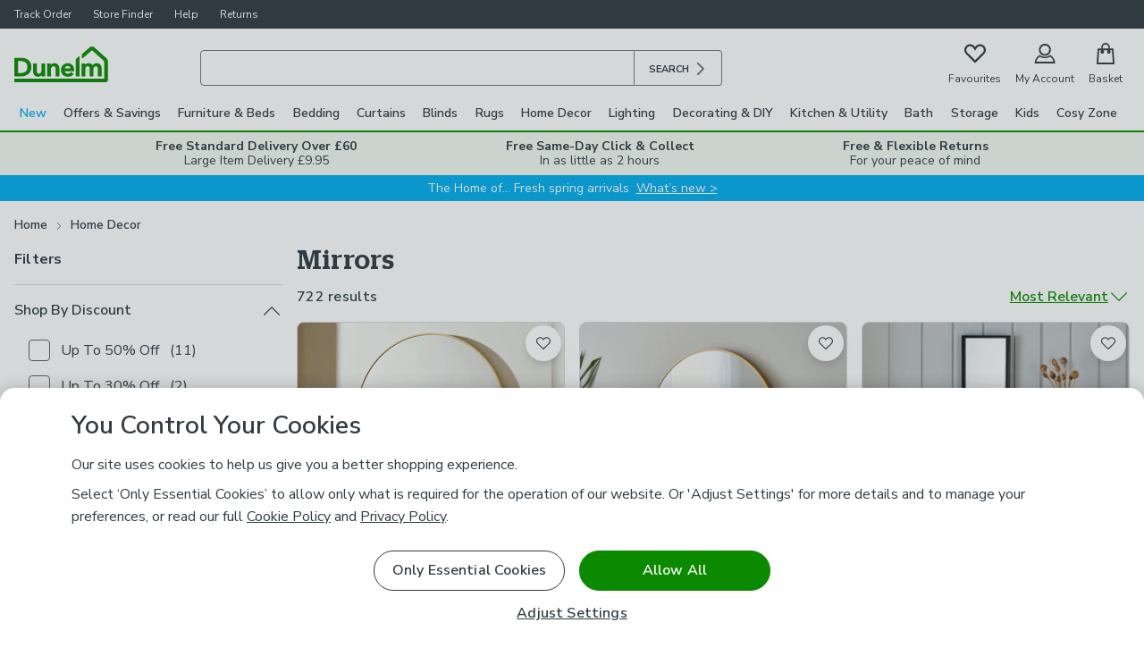

--- FILE ---
content_type: text/html; charset=UTF-8
request_url: https://www.dunelm.com/category/home-decor/mirrors
body_size: 125389
content:

<!DOCTYPE html>
<html lang="en">
  <head>
    <meta charset="utf-8">
    <title>Mirrors - Bedroom &amp; Living Room Mirrors | Dunelm</title>
    <meta name="viewport" content="width=device-width, initial-scale=1">
    <meta name="robots" content="index, follow" />
    <meta name="description" content="A stylish and modern range of bedroom &amp; living room mirrors to create a useful design feature in your home. Shop online or reserve in-store today!" />
    <link rel="canonical" href="https://www.dunelm.com/category/home-decor/mirrors" />
    <link
      href="https://fonts.googleapis.com/css2?family=Nunito+Sans:wght@400;600;700&family=Patua+One&display=swap"
      rel="stylesheet"
    />
    <link rel="preload" as="image" href="https://images.dunelm.com/30909273.jpg?$v8srpgrid$&img404=noimagedefault" />
<link rel="preload" as="image" href="https://images.dunelm.com/30858703.jpg?$v8srpgrid$&img404=noimagedefault" />
<link rel="preload" as="image" href="https://images.dunelm.com/30568923.jpg?$v8srpgrid$&img404=noimagedefault" />
    
  <link rel="stylesheet" href="https://www.dunelm.com/web/header/main-rs/client/header.css" />
  <link rel="stylesheet" href="https://www.dunelm.com/web/plp/main-rs/client/plp.css" />
  <link rel="stylesheet" href="https://www.dunelm.com/web/footer/main-rs/client/footer.css" />
    <script type="application/javascript">
      
  window.dataLayer = window.dataLayer || [];
  window.dataLayer.push({
  originalLocation: document.location.protocol + '//' +
    document.location.hostname +
    document.location.pathname +
    document.location.search
  });

  const cc_functional = document.cookie.indexOf('cc_functional=1') !== -1;
  const cc_targeting = document.cookie.indexOf('cc_targeting=1') !== -1;
  const cc_performance = document.cookie.indexOf('cc_performance=1') !== -1;

  const isAnyOptionalConsentGiven = cc_functional || cc_targeting || cc_performance;
  if (isAnyOptionalConsentGiven) {
    window.dataLayer.push({
        has_given_optional_consent: true
    });
  }

  const mpos = document.cookie.indexOf('isMposSession=1') !== -1;
  const isAppWebview = location.search.includes('app_webview:1') || document.cookie.includes('ld_app_webview=1');

  let gtmId = 'GTM-KSRKGQG';
  if (mpos) {
    gtmId = 'GTM-WB3CBHN';
  } else if (isAppWebview) {
    gtmId = 'GTM-W78ZQMDB';
  }

  window.gtag = function gtag() { dataLayer.push(arguments) }

  
  gtag('consent', 'default', {
    'security_storage': 'granted',
    'analytics_storage': (cc_performance || mpos) ? 'granted' : 'denied',
    'ad_storage': (cc_targeting || mpos) ? 'granted' : 'denied',
    'ad_personalization': (cc_targeting || mpos) ? 'granted' : 'denied',
    'ad_user_data': (cc_targeting || mpos) ? 'granted' : 'denied',
    'personalization_storage': (cc_functional || mpos) ? 'granted' : 'denied',
    'functionality_storage': (cc_functional || mpos) ? 'granted' : 'denied',
    'wait_for_update': 500
  });


  (function(w,d,s,l){w[l]=w[l]||[];w[l].push({'gtm.start':
  new Date().getTime(),event:'gtm.js'});var f=d.getElementsByTagName(s)[0],mpos=d.cookie.indexOf('isMposSession=1') !== -1,
  j=d.createElement(s),dl=l!='dataLayer'?'&l='+l:'';j.async=true;j.src='https://sstc.dunelm.com/gtm.js?id='+gtmId
  +dl;j.setAttribute('data-testid', mpos ? 'gtm-mpos' : 'gtm');f.parentNode.insertBefore(j,f);
  })(window,document,'script','dataLayer');

    </script>
    <script>
      window.__STATE__ = {"mutations":[],"queries":[{"dehydratedAt":1769026844698,"state":{"data":{"searchSequenceId":"1320","totalProducts":722,"noResults":false,"totalPages":13,"products":[{"url":"/product/essentials-round-wall-mirror-1000208954","productId":"1000208954","skuId":"30909273","name":"Essentials Round Wall Mirror","price":{"now":35,"was":null,"range":{"wasMin":null,"wasMax":null,"min":35,"max":35}},"images":["30909273.jpg","30909273_alt01.jpg","30909273_alt02.jpg"],"hideWws":true,"colours":["Black","Grey","Silver","White","Gold"],"skuCount":5,"primaryCategory":"Wall_Mirrors","options":{},"features":{},"reviews":{"total":439,"avgRating":4.72},"isSkuSelected":false,"isM2M":false},{"url":"/product/essentials-arched-overmantel-wall-mirror-1000227714","productId":"1000227714","skuId":"30858703","name":"Essentials Arched Overmantel Wall Mirror","price":{"now":35,"was":null,"range":{"wasMin":null,"wasMax":null,"min":35,"max":35}},"images":["30858703.jpg","30858703_alt01.jpg","30858703_alt02.jpg"],"hideWws":true,"colours":["White","Silver","Grey","Black","Gold"],"skuCount":5,"primaryCategory":"Wall_Mirrors","options":{},"features":{},"reviews":{"total":203,"avgRating":4.83},"isSkuSelected":false,"isM2M":false},{"url":"/product/essentials-rectangle-full-length-wall-mirror-1000119490","productId":"1000119490","skuId":"30568923","name":"Essentials Rectangle Full Length Wall Mirror","price":{"now":12,"was":null,"range":{"wasMin":null,"wasMax":null,"min":12,"max":12}},"images":["30568923.jpg","30568923_alt01.jpg"],"hideWws":true,"colours":["Grey","White","Black","Natural"],"skuCount":4,"primaryCategory":"Wall_Mirrors","options":{},"features":{},"reviews":{"total":701,"avgRating":4.6},"isSkuSelected":false,"isM2M":false},{"url":"/product/frameless-rectangle-venetian-wall-mirror-1000200822","productId":"1000200822","skuId":"30780685","name":"Frameless Rectangle Venetian Wall Mirror","price":{"now":150,"was":null,"range":{"wasMin":null,"wasMax":null,"min":70,"max":150}},"images":["30780685.jpg","30780685_alt01.jpg","30780685_alt02.jpg","30780685_alt03.jpg","30780685_alt04.jpg","30780685_alt05.jpg","30780685_alt06.jpg"],"hideWws":true,"colours":["Clear"],"skuCount":5,"primaryCategory":"Wall_Mirrors","options":{},"features":{},"reviews":{"total":67,"avgRating":4.76},"isSkuSelected":false,"isM2M":false},{"url":"/product/pond-wall-mirror-1000219793","productId":"1000219793","skuId":"30794940","name":"Pond Wall Mirror","price":{"now":50,"was":null,"range":{"wasMin":null,"wasMax":null,"min":50,"max":50}},"images":["30794940.jpg","30794940_alt01.jpg","30794940_alt02.jpg"],"hideWws":true,"colours":["Gold","Silver","Black"],"skuCount":3,"primaryCategory":"Wall_Mirrors","options":{},"features":{},"reviews":{"total":95,"avgRating":4.58},"isSkuSelected":false,"isM2M":false},{"url":"/product/rectangle-full-length-free-standing-mirror-1000221682","productId":"1000221682","skuId":"30828891","name":"Rectangle Full Length Free Standing Mirror","price":{"now":45,"was":null,"range":{"wasMin":null,"wasMax":null,"min":45,"max":45}},"images":["30828891.jpg","30828891_alt01.jpg","30828891_alt02.jpg"],"hideWws":true,"colours":["Black","White","Grey","Wood Brown","Green"],"skuCount":5,"primaryCategory":"Free_Standing_Mirrors","options":{},"features":{},"reviews":{"total":319,"avgRating":4.62},"isSkuSelected":false,"isM2M":false},{"url":"/product/equatorial-rectangle-full-length-wall-mirror-1000183835","productId":"1000183835","skuId":"30713325","name":"Equatorial Rectangle Full Length Wall Mirror","price":{"now":90,"was":null,"range":{"wasMin":null,"wasMax":null,"min":90,"max":90}},"images":["30713325.jpg"],"hideWws":true,"colours":["Gold","Black","Silver"],"skuCount":3,"primaryCategory":"All_Mirrors","options":{},"features":{},"reviews":{"total":320,"avgRating":4.57},"isSkuSelected":false,"isM2M":false},{"url":"/product/sophie-robinson-string-framed-round-wall-mirror-1000277472","productId":"1000277472","skuId":"31012217","name":"Sophie Robinson String Framed Round Wall Mirror","price":{"now":45,"was":null,"range":{"wasMin":null,"wasMax":null,"min":45,"max":45}},"images":["31012217.jpg","31012217_alt01.jpg","31012217_alt02.jpg"],"sticker":{"label":"New","colour":"blue"},"hideWws":true,"colours":["Multicoloured"],"skuCount":1,"primaryCategory":"Wall_Mirrors","options":{},"features":{},"reviews":{"total":0,"avgRating":0},"isSkuSelected":true,"isM2M":false},{"url":"/product/apartment-window-square-wall-mirror-1000221874","productId":"1000221874","skuId":"30777759","name":"Apartment Window Square Overmantel Wall Mirror","price":{"now":65,"was":null,"range":{"wasMin":null,"wasMax":null,"min":65,"max":65}},"images":["30777759.jpg","30777759_alt01.jpg","30777759_alt02.jpg"],"hideWws":true,"colours":["Black","Gold","Grey"],"skuCount":3,"primaryCategory":"All_Mirrors","options":{},"features":{},"reviews":{"total":191,"avgRating":4.82},"isSkuSelected":false,"isM2M":false},{"url":"/product/beatrice-striped-rectangle-wall-mirror-1000278692","productId":"1000278692","skuId":"31000566","name":"Beatrice Striped Rectangle Wall Mirror","price":{"now":85,"was":null,"range":{"wasMin":null,"wasMax":null,"min":85,"max":85}},"images":["31000566.jpg","31000566_alt01.jpg","31000566_alt02.jpg"],"sticker":{"label":"New","colour":"blue"},"hideWws":true,"colours":["Sandstone"],"skuCount":1,"primaryCategory":"Wall_Mirrors","options":{},"features":{},"reviews":{"total":0,"avgRating":0},"isSkuSelected":true,"isM2M":false},{"url":"/product/bobbin-round-wall-mirror-1000231885","productId":"1000231885","skuId":"30922576","name":"Bobbin Round Wall Mirror","price":{"now":60,"was":null,"range":{"wasMin":null,"wasMax":null,"min":60,"max":60}},"images":["30922576.jpg","30922576_alt01.jpg","30922576_alt02.jpg"],"hideWws":true,"colours":["Apricot","Black","White","Navy (Blue)"],"skuCount":4,"primaryCategory":"Wall_Mirrors","options":{},"features":{},"reviews":{"total":48,"avgRating":4.83},"isSkuSelected":false,"isM2M":false},{"url":"/product/round-pond-wall-mirror-1000219794","productId":"1000219794","skuId":"30795093","name":"Round Pond Wall Mirror","price":{"now":50,"was":null,"range":{"wasMin":null,"wasMax":null,"min":50,"max":50}},"images":["30795093.jpg","30795093_alt01.jpg","30795093_alt02.jpg"],"hideWws":false,"colours":["Gold"],"skuCount":1,"primaryCategory":"Wall_Mirrors","options":{},"features":{},"reviews":{"total":70,"avgRating":4.77},"isSkuSelected":true,"isM2M":false},{"url":"/product/rectangle-curved-corner-wall-mirror-with-storage-1000279078","productId":"1000279078","skuId":"31002616","name":"Rectangle Curved Corner Wall Mirror with Storage","price":{"now":45,"was":null,"range":{"wasMin":null,"wasMax":null,"min":45,"max":45}},"images":["31002616.jpg","31002616_alt01.jpg","31002616_alt02.jpg","31002616_alt03.jpg"],"hideWws":true,"colours":["Black"],"skuCount":1,"primaryCategory":"Wall_Mirrors","options":{},"features":{},"reviews":{"total":0,"avgRating":0},"isSkuSelected":true,"isM2M":false},{"url":"/product/apartment-round-frame-wall-mirror-1000211612","productId":"1000211612","skuId":"30777746","name":"Apartment Round Frame Wall Mirror","price":{"now":95,"was":null,"range":{"wasMin":60,"wasMax":null,"min":30,"max":125}},"images":["30777746.jpg","30777746_alt01.jpg","30777746_alt02.jpg"],"hideWws":false,"colours":["Black","Grey","White","Gold","Wood Brown","Silver","Sandstone"],"skuCount":12,"primaryCategory":"Wall_Mirrors","options":{},"features":{},"reviews":{"total":1019,"avgRating":4.69},"isSkuSelected":false,"isM2M":false},{"url":"/product/remi-scalloped-round-wall-mirror-1000231138","productId":"1000231138","skuId":"30866251","name":"Remi Scalloped Round Wall Mirror","price":{"now":27.5,"was":55,"range":{"wasMin":55,"wasMax":null,"min":27.5,"max":55}},"images":["30866251.jpg","30866251_alt01.jpg","30866251_alt02.jpg"],"sticker":{"label":"50% Off Selected","colour":"red"},"hideWws":false,"colours":["Forest (Green)","Green"],"skuCount":2,"primaryCategory":"Wall_Mirrors","options":{},"features":{},"reviews":{"total":58,"avgRating":4.83},"isSkuSelected":false,"isM2M":false},{"url":"/product/vivian-wall-mirror-1000187015","productId":"1000187015","skuId":"30727662","name":"Vivian Wall Mirror","price":{"now":90,"was":null,"range":{"wasMin":null,"wasMax":null,"min":90,"max":90}},"images":["30727662.jpg","30727662_alt01.jpg","30727662_alt02.jpg"],"hideWws":true,"colours":["Gold"],"skuCount":1,"primaryCategory":"Wall_Mirrors","options":{},"features":{},"reviews":{"total":260,"avgRating":4.82},"isSkuSelected":true,"isM2M":false},{"url":"/product/nielsen-jaron-round-wall-mirror-1000264302","productId":"1000264302","skuId":"30994103","name":"Nielsen Jaron Round Wall Mirror","price":{"now":85,"was":null,"range":{"wasMin":null,"wasMax":null,"min":60,"max":85}},"images":["30994103.jpg","30994103_alt01.jpg","30994103_alt02.jpg","30994103_alt03.jpg","30994103_alt04.jpg","30994103_alt05.jpg","30994103_alt06.jpg"],"hideWws":true,"colours":["Black","Silver","Light Oak","Walnut","Gold"],"skuCount":10,"primaryCategory":"Wall_Mirrors","options":{},"features":{},"reviews":{"total":9,"avgRating":4.89},"isSkuSelected":false,"isM2M":false},{"url":"/product/oval-wall-mirror-with-storage-1000279077","productId":"1000279077","skuId":"31002610","name":"Oval Wall Mirror with Storage","price":{"now":45,"was":null,"range":{"wasMin":null,"wasMax":null,"min":45,"max":45}},"images":["31002610.jpg","31002610_alt01.jpg","31002610_alt02.jpg","31002610_alt03.jpg"],"hideWws":true,"colours":["Black"],"skuCount":1,"primaryCategory":"Wall_Mirrors","options":{},"features":{},"reviews":{"total":0,"avgRating":0},"isSkuSelected":true,"isM2M":false},{"url":"/product/arcus-arched-indoor-outdoor-full-length-wall-mirror-1000233396","productId":"1000233396","skuId":"30889868","name":"Arcus Arched Indoor Outdoor Full Length Wall Mirror","price":{"now":195,"was":null,"range":{"wasMin":null,"wasMax":null,"min":145,"max":265}},"images":["30889868.jpg","30889868_alt01.jpg","30889868_alt02.jpg","30889868_alt03.jpg","30889868_alt04.jpg"],"hideWws":true,"colours":["Black","Gold","White"],"skuCount":12,"primaryCategory":"Outdoor_Mirrors","options":{},"features":{},"reviews":{"total":33,"avgRating":4.7},"isSkuSelected":false,"isM2M":false},{"url":"/product/yearn-traditional-framed-wall-mirror-1000124526","productId":"1000124526","skuId":"30604633","name":"Yearn Traditional Framed Wall Mirror","price":{"now":119,"was":null,"range":{"wasMin":null,"wasMax":null,"min":69,"max":159}},"images":["30604633.jpg"],"hideWws":true,"colours":["White","Silver","Chrome"],"skuCount":23,"primaryCategory":"Wall_Mirrors","options":{},"features":{},"reviews":{"total":195,"avgRating":4.45},"isSkuSelected":false,"isM2M":false},{"url":"/product/apartment-rectangle-full-length-leaner-mirror-1000211610","productId":"1000211610","skuId":"30777753","name":"Apartment Rectangle Full Length Leaner Mirror","price":{"now":110,"was":null,"range":{"wasMin":null,"wasMax":null,"min":110,"max":120}},"images":["30777753.jpg"],"hideWws":true,"colours":["Black","Gold"],"skuCount":2,"primaryCategory":"Leaner_Mirrors","options":{},"features":{},"reviews":{"total":45,"avgRating":4.67},"isSkuSelected":false,"isM2M":false},{"url":"/product/yearn-classic-rectangle-bevelled-wall-mirror-1000246226","productId":"1000246226","skuId":"30926294","name":"Yearn Classic Rectangle Bevelled Wall Mirror","price":{"now":175,"was":null,"range":{"wasMin":null,"wasMax":null,"min":120,"max":180}},"images":["30926294.jpg"],"hideWws":true,"colours":["Silver","Gold"],"skuCount":4,"primaryCategory":"Wall_Mirrors","options":{},"features":{},"reviews":{"total":23,"avgRating":4.96},"isSkuSelected":false,"isM2M":false},{"url":"/product/leaf-round-wall-mirror-1000037483","productId":"1000037483","skuId":"30129645","name":"Leaf Round Wall Mirror","price":{"now":40,"was":null,"range":{"wasMin":null,"wasMax":null,"min":40,"max":40}},"images":["30129645.jpg"],"hideWws":true,"colours":["Champagne"],"skuCount":1,"primaryCategory":"Wall_Mirrors","options":{},"features":{},"reviews":{"total":269,"avgRating":4.79},"isSkuSelected":true,"isM2M":false},{"url":"/product/churchgate-painted-oak-round-wall-mirror-1000199715","productId":"1000199715","skuId":"30765865","name":"Churchgate Painted Oak Effect Round Wall Mirror","price":{"now":80,"was":null,"range":{"wasMin":null,"wasMax":null,"min":80,"max":80}},"images":["30765865.jpg","30765865_alt01.jpg","30765865_alt02.jpg"],"hideWws":true,"colours":["Oak (Brown)","Ivory"],"skuCount":2,"primaryCategory":"Wall_Mirrors","options":{},"features":{},"reviews":{"total":119,"avgRating":4.95},"isSkuSelected":false,"isM2M":false},{"url":"/product/malmo-round-wall-mirror-1000279893","productId":"1000279893","skuId":"31000405","name":"Malmo Round Wall Mirror","price":{"now":14,"was":null,"range":{"wasMin":null,"wasMax":null,"min":14,"max":14}},"images":["31000405.jpg","31000405_alt01.jpg","31000405_alt02.jpg"],"hideWws":true,"colours":["White","Black"],"skuCount":2,"primaryCategory":"Office_Storage","options":{},"features":{},"reviews":{"total":0,"avgRating":0},"isSkuSelected":false,"isM2M":false},{"url":"/product/new-york-arched-full-length-leaner-mirror-1000251365","productId":"1000251365","skuId":"30924894","name":"New York Arched Full Length Leaner Mirror","price":{"now":165,"was":null,"range":{"wasMin":null,"wasMax":null,"min":165,"max":165}},"images":["30924894.jpg","30924894_alt01.jpg","30924894_alt02.jpg"],"sticker":{"label":"New","colour":"blue"},"hideWws":true,"colours":["White","Black","Gold"],"skuCount":3,"primaryCategory":"Leaner_Mirrors","options":{},"features":{},"reviews":{"total":6,"avgRating":4.67},"isSkuSelected":false,"isM2M":false},{"url":"/product/remi-touch-dimmable-light-up-dressing-table-mirror-1000246441","productId":"1000246441","skuId":"30901772","name":"Remi Touch Dimmable Light Up Dressing Table Mirror","price":{"now":85,"was":null,"range":{"wasMin":null,"wasMax":null,"min":85,"max":85}},"images":["30901772.jpg","30901772_alt01.jpg","30901772_alt02.jpg","30901772_alt03.jpg"],"hideWws":true,"colours":["Lilypad","White"],"skuCount":2,"primaryCategory":"Dressing Tables Mirrors","options":{},"features":{},"reviews":{"total":27,"avgRating":4.59},"isSkuSelected":false,"isM2M":false},{"url":"/product/artus-aluminium-rectangle-full-length-wall-mirror-1000233098","productId":"1000233098","skuId":"30889797","name":"Artus Aluminium Edged Full Length Wall Mirror","price":{"now":175,"was":null,"range":{"wasMin":null,"wasMax":null,"min":85,"max":275}},"images":["30889797.jpg","30889797_alt01.jpg","30889797_alt02.jpg","30889797_alt03.jpg"],"hideWws":true,"colours":["Silver","Black","Gold"],"skuCount":11,"primaryCategory":"Leaner_Mirrors","options":{},"features":{},"reviews":{"total":4,"avgRating":5},"isSkuSelected":false,"isM2M":false},{"url":"/product/brushed-metal-effect-50cm-round-wall-mirror-1000208745","productId":"1000208745","skuId":"30799786","name":"Brushed Metal Effect Pewter Grey Round Wall Mirror","price":{"now":45,"was":null,"range":{"wasMin":null,"wasMax":null,"min":25,"max":45}},"images":["30799786.jpg","30799786_alt01.jpg","30799786_alt02.jpg"],"hideWws":true,"colours":["Pewter"],"skuCount":2,"primaryCategory":"Wall_Mirrors","options":{},"features":{},"reviews":{"total":172,"avgRating":4.59},"isSkuSelected":false,"isM2M":false},{"url":"/product/yearn-bevelled-surround-rectangle-overmantel-wall-mirror-1000168971","productId":"1000168971","skuId":"30705303","name":"Yearn Bevelled Surround Rectangle Overmantel Wall Mirror","price":{"now":75,"was":null,"range":{"wasMin":null,"wasMax":null,"min":75,"max":110}},"images":["30705303.jpg"],"hideWws":true,"colours":["Black"],"skuCount":2,"primaryCategory":"Wall_Mirrors","options":{},"features":{},"reviews":{"total":46,"avgRating":4.78},"isSkuSelected":false,"isM2M":false},{"url":"/product/antique-printed-edge-wall-mirror-150x80cm-1000233334","productId":"1000233334","skuId":"30871842","name":"Antique Printed Edge Rectangle Overmantel Wall Mirror","price":{"now":120,"was":null,"range":{"wasMin":null,"wasMax":null,"min":120,"max":120}},"images":["30871842.jpg","30871842_alt01.jpg","30871842_alt02.jpg","30871842_alt03.jpg"],"hideWws":false,"colours":[],"skuCount":1,"primaryCategory":"Wall_Mirrors","options":{},"features":{},"reviews":{"total":26,"avgRating":4.85},"isSkuSelected":true,"isM2M":false},{"url":"/product/oval-light-up-wall-mirror-1000274104","productId":"1000274104","skuId":"30995530","name":"Plug In Oval Light Up Wall Mirror","price":{"now":35,"was":50,"range":{"wasMin":50,"wasMax":50,"min":35,"max":35}},"images":["30995530.jpg","30995530_alt01.jpg","30995530_alt02.jpg","30995530_alt03.jpg","30995530_alt04.jpg","30995530_alt05.jpg","30995530_alt06.jpg"],"sticker":{"label":"30% Off - Clearance","colour":"red"},"hideWws":false,"colours":["Silver"],"skuCount":1,"primaryCategory":"Wall_Mirrors","options":{},"features":{},"reviews":{"total":7,"avgRating":4.71},"isSkuSelected":true,"isM2M":false},{"url":"/product/yearn-beaded-overmantle-wall-mirror-1000168974","productId":"1000168974","skuId":"30705313","name":"Yearn Beaded Overmantle Wall Mirror","price":{"now":149,"was":null,"range":{"wasMin":null,"wasMax":null,"min":109,"max":175}},"images":["30705313.jpg","30705313_alt01.jpg"],"hideWws":true,"colours":["Champagne","Gold"],"skuCount":8,"primaryCategory":"Wall_Mirrors","options":{},"features":{},"reviews":{"total":45,"avgRating":4.4},"isSkuSelected":false,"isM2M":false},{"url":"/product/gold-brushed-effect-arched-wall-mirror-1000265752","productId":"1000265752","skuId":"30966863","name":"Gold Brushed Effect Arched Wall Mirror","price":{"now":45,"was":null,"range":{"wasMin":null,"wasMax":null,"min":45,"max":45}},"images":["30966863.jpg","30966863_alt01.jpg","30966863_alt02.jpg"],"hideWws":true,"colours":["Gold"],"skuCount":1,"primaryCategory":"Wall_Mirrors","options":{},"features":{},"reviews":{"total":6,"avgRating":4.67},"isSkuSelected":true,"isM2M":false},{"url":"/product/global-gem-edge-mirror-black-1000211653","productId":"1000211653","skuId":"30780747","name":"Global Gem Edge Round Wall Mirror","price":{"now":35,"was":null,"range":{"wasMin":null,"wasMax":null,"min":35,"max":35}},"images":["30780747.jpg","30780747_alt01.jpg","30780747_alt02.jpg","30780747_alt03.jpg"],"hideWws":true,"colours":["Black"],"skuCount":1,"primaryCategory":"Wall_Mirrors","options":{},"features":{},"reviews":{"total":75,"avgRating":4.75},"isSkuSelected":true,"isM2M":false},{"url":"/product/equatorial-wall-mirror-1000193938","productId":"1000193938","skuId":"30780744","name":"Equatorial Wall Mirror","price":{"now":50,"was":null,"range":{"wasMin":null,"wasMax":null,"min":50,"max":50}},"images":["30780744.jpg"],"hideWws":true,"colours":["Gold"],"skuCount":1,"primaryCategory":"Wall_Mirrors","options":{},"features":{},"reviews":{"total":67,"avgRating":4.01},"isSkuSelected":true,"isM2M":false},{"url":"/product/frances-antique-brass-pond-wall-mirror-1000251962","productId":"1000251962","skuId":"31002735","name":"Frances Antique Effect Pond Wall Mirror","price":{"now":85,"was":null,"range":{"wasMin":null,"wasMax":null,"min":85,"max":85}},"images":["31002735.jpg","31002735_alt01.jpg","31002735_alt02.jpg"],"sticker":{"label":"New","colour":"blue"},"hideWws":true,"colours":["Brass","Silver"],"skuCount":2,"primaryCategory":"Wall_Mirrors","options":{},"features":{},"reviews":{"total":8,"avgRating":4.5},"isSkuSelected":false,"isM2M":false},{"url":"/product/luxe-window-rectangle-full-length-leaner-mirror-1000187217","productId":"1000187217","skuId":"30777779","name":"Luxe Full Length Window Leaner Mirror","price":{"now":145,"was":null,"range":{"wasMin":null,"wasMax":null,"min":110,"max":145}},"images":["30777779.jpg","30777779_alt01.jpg","30777779_alt02.jpg","30777779_alt03.jpg"],"hideWws":true,"colours":["Gold","Black","Grey"],"skuCount":3,"primaryCategory":"Leaner_Mirrors","options":{},"features":{},"reviews":{"total":260,"avgRating":4.68},"isSkuSelected":false,"isM2M":false},{"url":"/product/frances-hanging-chain-pond-wall-mirror-1000277770","productId":"1000277770","skuId":"31002757","name":"Frances Hanging Chain Pond Wall Mirror","price":{"now":30,"was":null,"range":{"wasMin":null,"wasMax":null,"min":20,"max":30}},"images":["31002757.jpg","31002757_alt01.jpg","31002757_alt02.jpg"],"sticker":{"label":"New","colour":"blue"},"hideWws":true,"colours":["Gold"],"skuCount":2,"primaryCategory":"Wall_Mirrors","options":{},"features":{},"reviews":{"total":0,"avgRating":0},"isSkuSelected":false,"isM2M":false},{"url":"/product/moroccan-curved-wall-mirror-1000199727","productId":"1000199727","skuId":"30767196","name":"Moroccan Curved Wall Mirror","price":{"now":45,"was":null,"range":{"wasMin":null,"wasMax":null,"min":45,"max":45}},"images":["30767196.jpg","30767196_alt01.jpg","30767196_alt02.jpg"],"hideWws":true,"colours":["Gold"],"skuCount":1,"primaryCategory":"Wall_Mirrors","options":{},"features":{},"reviews":{"total":37,"avgRating":4.78},"isSkuSelected":true,"isM2M":false},{"url":"/product/tranter-squoval-wall-mirror-1000251346","productId":"1000251346","skuId":"30922561","name":"Tranter Squoval Wall Mirror","price":{"now":55,"was":null,"range":{"wasMin":null,"wasMax":null,"min":55,"max":55}},"images":["30922561.jpg","30922561_alt01.jpg","30922561_alt02.jpg"],"hideWws":true,"colours":["Natural"],"skuCount":1,"primaryCategory":"Wall_Mirrors","options":{},"features":{},"reviews":{"total":24,"avgRating":4.96},"isSkuSelected":true,"isM2M":false},{"url":"/product/pretty-boho-curved-full-length-leaner-mirror-1000196814","productId":"1000196814","skuId":"30753671","name":"Pretty Boho Curved Full Length Leaner Mirror","price":{"now":300,"was":null,"range":{"wasMin":null,"wasMax":null,"min":300,"max":300}},"images":["30753671.jpg","30753671_alt01.jpg","30753671_alt02.jpg"],"hideWws":true,"colours":["Gold"],"skuCount":1,"primaryCategory":"Wall_Mirrors","options":{},"features":{},"reviews":{"total":47,"avgRating":4.89},"isSkuSelected":true,"isM2M":false},{"url":"/product/the-crown-arched-wall-mirror-with-decorative-crown-1-1000247501","productId":"1000247501","skuId":"30935084","name":"Crown Arched Full Length Wall Mirror","price":{"now":255,"was":null,"range":{"wasMin":null,"wasMax":null,"min":155,"max":255}},"images":["30935084.jpg","30935084_alt01.jpg","30935084_alt02.jpg","30935084_alt03.jpg"],"hideWws":true,"colours":["Black","Gold","Silver"],"skuCount":5,"primaryCategory":"Wall_Mirrors","options":{},"features":{},"reviews":{"total":4,"avgRating":4.75},"isSkuSelected":false,"isM2M":false},{"url":"/product/round-pond-stone-effect-wall-mirror-1000251353","productId":"1000251353","skuId":"30922578","name":"Round Pond Stone Effect Wall Mirror","price":{"now":65,"was":null,"range":{"wasMin":null,"wasMax":null,"min":65,"max":65}},"images":["30922578.jpg","30922578_alt01.jpg","30922578_alt02.jpg"],"hideWws":true,"colours":["White"],"skuCount":1,"primaryCategory":"Wall_Mirrors","options":{},"features":{},"reviews":{"total":6,"avgRating":5},"isSkuSelected":true,"isM2M":false},{"url":"/product/oslo-round-wooden-effect-mirror-70cm-1000251394","productId":"1000251394","skuId":"30923033","name":"Oslo Round Wall Mirror","price":{"now":40,"was":null,"range":{"wasMin":null,"wasMax":null,"min":40,"max":100}},"images":["30923033.jpg","30923033_alt01.jpg","30923033_alt02.jpg"],"hideWws":true,"colours":["Natural"],"skuCount":2,"primaryCategory":"All_Mirrors","options":{},"features":{},"reviews":{"total":13,"avgRating":4.92},"isSkuSelected":false,"isM2M":false},{"url":"/product/luxe-tiled-over-mantle-wall-mirror-1000232134","productId":"1000232134","skuId":"30868869","name":"Luxe Tiled Rectangle Overmantel Wall Mirror","price":{"now":80,"was":null,"range":{"wasMin":null,"wasMax":null,"min":80,"max":80}},"images":["30868869.jpg","30868869_alt01.jpg","30868869_alt02.jpg","30868869_alt03.jpg","30868869_alt04.jpg"],"hideWws":true,"colours":["Silver"],"skuCount":1,"primaryCategory":"Wall_Mirrors","options":{},"features":{},"reviews":{"total":25,"avgRating":4.56},"isSkuSelected":true,"isM2M":false},{"url":"/product/moroccan-curved-full-length-leaner-mirror-1000211634","productId":"1000211634","skuId":"30777786","name":"Moroccan Curved Full Length Leaner Mirror","price":{"now":125,"was":null,"range":{"wasMin":null,"wasMax":null,"min":125,"max":125}},"images":["30777786.jpg"],"hideWws":true,"colours":["Gold"],"skuCount":1,"primaryCategory":"Leaner_Mirrors","options":{},"features":{},"reviews":{"total":37,"avgRating":4.81},"isSkuSelected":true,"isM2M":false},{"url":"/product/georgi-round-wall-mirror-1000235769","productId":"1000235769","skuId":"30868101","name":"Georgi Round Wall Mirror","price":{"now":60,"was":null,"range":{"wasMin":60,"wasMax":null,"min":30,"max":60}},"images":["30868101.jpg","30868101_alt01.jpg","30868101_alt02.jpg"],"sticker":{"label":"50% Off Selected","colour":"red"},"hideWws":false,"colours":["Black","Natural"],"skuCount":2,"primaryCategory":"Wall_Mirrors","options":{},"features":{},"reviews":{"total":19,"avgRating":4.21},"isSkuSelected":false,"isM2M":false},{"url":"/product/olney-wooden-rectangle-wall-mirror-1000277765","productId":"1000277765","skuId":"31002766","name":"Olney Wooden Rectangle Wall Mirror","price":{"now":45,"was":null,"range":{"wasMin":null,"wasMax":null,"min":45,"max":45}},"images":["31002766.jpg","31002766_alt01.jpg","31002766_alt02.jpg"],"sticker":{"label":"New","colour":"blue"},"hideWws":true,"colours":["Cream"],"skuCount":1,"primaryCategory":"Wall_Mirrors","options":{},"features":{},"reviews":{"total":0,"avgRating":0},"isSkuSelected":true,"isM2M":false},{"url":"/product/elements-round-framed-wall-mirror-1000196789","productId":"1000196789","skuId":"30909150","name":"Elements Round Framed Wall Mirror","price":{"now":80,"was":null,"range":{"wasMin":null,"wasMax":null,"min":60,"max":80}},"images":["30909150.jpg"],"hideWws":true,"colours":["Walnut (Brown)","Light Oak"],"skuCount":4,"primaryCategory":"Wall_Mirrors","options":{},"features":{},"reviews":{"total":251,"avgRating":4.72},"isSkuSelected":false,"isM2M":false},{"url":"/product/country-window-round-wall-mirror-1000221984","productId":"1000221984","skuId":"30831862","name":"Country Window Round Wall Mirror","price":{"now":30,"was":null,"range":{"wasMin":null,"wasMax":null,"min":30,"max":30}},"images":["30831862.jpg","30831862_alt01.jpg","30831862_alt02.jpg"],"hideWws":true,"colours":["Cream"],"skuCount":1,"primaryCategory":"Wall_Mirrors","options":{},"features":{},"reviews":{"total":34,"avgRating":4.97},"isSkuSelected":true,"isM2M":false},{"url":"/product/ribbed-wavy-full-length-leaner-mirror-1000231530","productId":"1000231530","skuId":"30868123","name":"Ribbed Wavy Full Length Leaner Mirror","price":{"now":130,"was":null,"range":{"wasMin":null,"wasMax":null,"min":130,"max":130}},"images":["30868123.jpg","30868123_alt01.jpg","30868123_alt02.jpg"],"hideWws":true,"colours":["Black","White"],"skuCount":2,"primaryCategory":"Leaner_Mirrors","options":{},"features":{},"reviews":{"total":15,"avgRating":4.67},"isSkuSelected":false,"isM2M":false},{"url":"/product/yearn-french-rectangle-bevelled-wall-mirror-1000246225","productId":"1000246225","skuId":"30926287","name":"Yearn French Rectangle Bevelled Wall Mirror","price":{"now":75,"was":null,"range":{"wasMin":null,"wasMax":null,"min":75,"max":130}},"images":["30926287.jpg","30926287_alt01.jpg"],"hideWws":true,"colours":["Gold","White","Silver"],"skuCount":6,"primaryCategory":"Wall_Mirrors","options":{},"features":{},"reviews":{"total":14,"avgRating":5},"isSkuSelected":false,"isM2M":false},{"url":"/product/audra-round-wall-mirror-1000278727","productId":"1000278727","skuId":"31004525","name":"Audra Round Wall Mirror","price":{"now":75,"was":null,"range":{"wasMin":null,"wasMax":null,"min":75,"max":75}},"images":["31004525.jpg","31004525_alt01.jpg","31004525_alt02.jpg"],"sticker":{"label":"New","colour":"blue"},"hideWws":true,"colours":["Gold"],"skuCount":1,"primaryCategory":"Wall_Mirrors","options":{},"features":{},"reviews":{"total":0,"avgRating":0},"isSkuSelected":true,"isM2M":false},{"url":"/product/fulton-free-standing-vanity-mirror-1000233173","productId":"1000233173","skuId":"30869058","name":"Fulton Free Standing Dressing Table Mirror","price":{"now":20,"was":null,"range":{"wasMin":null,"wasMax":null,"min":20,"max":20}},"images":["30869058.jpg","30869058_alt01.jpg","30869058_alt02.jpg","30869058_alt03.jpg"],"hideWws":true,"colours":["Black"],"skuCount":1,"primaryCategory":"Dressing_Table_Mirrors","options":{},"features":{},"reviews":{"total":46,"avgRating":4.76},"isSkuSelected":true,"isM2M":false},{"url":"/product/essentials-rectangle-full-length-free-standing-mirror-1000182614","productId":"1000182614","skuId":"30909149","name":"Essentials Rectangle Full Length Free Standing Mirror","price":{"now":22,"was":null,"range":{"wasMin":null,"wasMax":null,"min":22,"max":22}},"images":["30909149.jpg"],"hideWws":true,"colours":["Matt Black"],"skuCount":1,"primaryCategory":"Free_Standing_Mirrors","options":{},"features":{},"reviews":{"total":291,"avgRating":4.06},"isSkuSelected":true,"isM2M":false},{"url":"/product/yearn-decorative-arched-wall-mirror-1000110049","productId":"1000110049","skuId":"30510635","name":"Yearn Decorative Arched Wall Mirror","price":{"now":215,"was":null,"range":{"wasMin":null,"wasMax":null,"min":215,"max":215}},"images":["30510635.jpg"],"hideWws":true,"colours":["Gold","Silver","White"],"skuCount":3,"primaryCategory":"Wall_Mirrors","options":{},"features":{},"reviews":{"total":0,"avgRating":0},"isSkuSelected":false,"isM2M":false},{"url":"/product/ornate-rectangle-wall-mirror-1000069326","productId":"1000069326","skuId":"30198306","name":"Ornate Rectangle Wall Mirror","price":{"now":15,"was":null,"range":{"wasMin":null,"wasMax":null,"min":15,"max":15}},"images":["30198306.jpg"],"hideWws":true,"colours":["Silver"],"skuCount":1,"primaryCategory":"Wall_Mirrors","options":{},"features":{},"reviews":{"total":194,"avgRating":4.85},"isSkuSelected":true,"isM2M":false},{"url":"/product/pebble-squoval-wall-mirror-1000211657","productId":"1000211657","skuId":"30781469","name":"Pebble Squoval Wall Mirror","price":{"now":40,"was":null,"range":{"wasMin":null,"wasMax":null,"min":40,"max":40}},"images":["30781469.jpg","30781469_alt01.jpg","30781469_alt02.jpg","30781469_alt03.jpg"],"hideWws":true,"colours":["Black","Gold","Silver"],"skuCount":3,"primaryCategory":"Wall_Mirrors","options":{},"features":{},"reviews":{"total":113,"avgRating":4.5},"isSkuSelected":false,"isM2M":false},{"url":"/product/churchgate-oak-effect-rectangle-full-length-wall-mirror-1000187220","productId":"1000187220","skuId":"30727171","name":"Churchgate Oak Effect Rectangle Full Length Wall Mirror","price":{"now":80,"was":null,"range":{"wasMin":null,"wasMax":null,"min":80,"max":80}},"images":["30727171.jpg","30727171_alt01.jpg","30727171_alt02.jpg"],"hideWws":true,"colours":["Oak (Brown)"],"skuCount":1,"primaryCategory":"All_Mirrors","options":{},"features":{},"reviews":{"total":97,"avgRating":4.6},"isSkuSelected":true,"isM2M":false}],"filters":[{"key":"shop-by-discount","name":"Shop By Discount","filters":[{"key":"up-to-50-off","name":"Up To 50% Off","isSeoEnabled":false,"count":11},{"key":"up-to-30-off","name":"Up To 30% Off","isSeoEnabled":false,"count":2},{"key":"up-to-20-off","name":"Up To 20% Off","isSeoEnabled":false,"count":1},{"key":"up-to-75-off","name":"Up To 75% Off","isSeoEnabled":false,"count":1}]},{"key":"highlights","name":"Highlights","filters":[{"key":"click-collect","name":"Click & Collect","isSeoEnabled":false,"count":294},{"key":"express-delivery","name":"Express Delivery","isSeoEnabled":false,"count":216},{"key":"new-in","name":"New In","isSeoEnabled":false,"count":39},{"key":"quick-delivery","name":"Quick Delivery","isSeoEnabled":false,"count":5},{"key":"special-buy","name":"Special Buy","isSeoEnabled":false,"count":5},{"key":"coming-soon","name":"Coming Soon","isSeoEnabled":false,"count":2}]},{"key":"product-type","name":"Product Type","filters":[{"key":"wall-mirrors","name":"Wall Mirrors","isSeoEnabled":true,"count":591},{"key":"full-length-mirrors","name":"Full Length Mirrors","isSeoEnabled":true,"count":193},{"key":"leaner-mirrors","name":"Leaner Mirrors","isSeoEnabled":true,"count":97},{"key":"outdoor-mirrors","name":"Outdoor Mirrors","isSeoEnabled":true,"count":87},{"key":"free-standing-mirrors","name":"Free Standing Mirrors","isSeoEnabled":true,"count":62},{"key":"bathroom-mirrors","name":"Bathroom Mirrors","isSeoEnabled":false,"count":55},{"key":"overmantel-mirrors","name":"Overmantel Mirrors","isSeoEnabled":true,"count":49},{"key":"dressing-table-mirrors","name":"Dressing Table Mirrors","isSeoEnabled":true,"count":47},{"key":"light-up-mirrors","name":"Light Up Mirrors","isSeoEnabled":true,"count":35},{"key":"storage-mirrors","name":"Storage Mirrors","isSeoEnabled":false,"count":23},{"key":"hooks","name":"Hooks","isSeoEnabled":false,"count":4},{"key":"wall-mounted-shelves","name":"Wall Mounted Shelves","isSeoEnabled":false,"count":4},{"key":"shelves","name":"Shelves","isSeoEnabled":false,"count":3},{"key":"bookcases-shelving-units","name":"Bookcases & Shelving Units","isSeoEnabled":false,"count":1},{"key":"photo-frames","name":"Photo Frames","isSeoEnabled":false,"count":1},{"key":"single-photo-frames","name":"Single Photo Frames","isSeoEnabled":false,"count":1}]},{"key":"colour","name":"Colour","filters":[{"key":"black","name":"Black","isSeoEnabled":true,"count":274},{"key":"gold","name":"Gold","isSeoEnabled":true,"count":201},{"key":"silver","name":"Silver","isSeoEnabled":true,"count":146},{"key":"white","name":"White","isSeoEnabled":true,"count":79},{"key":"natural","name":"Natural","isSeoEnabled":true,"count":69},{"key":"clear","name":"Clear","isSeoEnabled":false,"count":62},{"key":"brown","name":"Brown","isSeoEnabled":true,"count":59},{"key":"grey","name":"Grey","isSeoEnabled":true,"count":53},{"key":"cream","name":"Cream","isSeoEnabled":true,"count":28},{"key":"green","name":"Green","isSeoEnabled":true,"count":23},{"key":"blue","name":"Blue","isSeoEnabled":true,"count":12},{"key":"pink","name":"Pink","isSeoEnabled":true,"count":7},{"key":"multicoloured","name":"Multicoloured","isSeoEnabled":false,"count":5},{"key":"light-wood","name":"Light Wood","isSeoEnabled":false,"count":2},{"key":"medium-wood","name":"Medium Wood","isSeoEnabled":false,"count":2},{"key":"orange","name":"Orange","isSeoEnabled":false,"count":2},{"key":"black-white","name":"Black & White","isSeoEnabled":false,"count":1},{"key":"dark-wood","name":"Dark Wood","isSeoEnabled":false,"count":1},{"key":"purple","name":"Purple","isSeoEnabled":false,"count":1}]},{"key":"shape","name":"Shape","filters":[{"key":"rectangle","name":"Rectangle","isSeoEnabled":true,"count":239},{"key":"round","name":"Round","isSeoEnabled":true,"count":168},{"key":"arched","name":"Arched","isSeoEnabled":true,"count":128},{"key":"irregular","name":"Irregular","isSeoEnabled":true,"count":54},{"key":"oval","name":"Oval","isSeoEnabled":true,"count":30},{"key":"pebble","name":"Pebble","isSeoEnabled":true,"count":29},{"key":"square","name":"Square","isSeoEnabled":true,"count":20},{"key":"multi-faceted","name":"Multi-Faceted","isSeoEnabled":true,"count":17},{"key":"curved","name":"Curved","isSeoEnabled":true,"count":10},{"key":"octagon","name":"Octagon","isSeoEnabled":false,"count":5},{"key":"geometric","name":"Geometric","isSeoEnabled":false,"count":1},{"key":"half-circle","name":"Half Circle","isSeoEnabled":false,"count":1},{"key":"heart","name":"Heart","isSeoEnabled":false,"count":1},{"key":"hexagon","name":"Hexagon","isSeoEnabled":true,"count":1}]},{"key":"mirror-width","name":"Mirror Width","filters":[{"key":"50cm-%2B","name":"50cm +","isSeoEnabled":false,"count":572},{"key":"40-49cm","name":"40-49cm","isSeoEnabled":false,"count":86},{"key":"30-39cm","name":"30-39cm","isSeoEnabled":false,"count":49},{"key":"20-29cm","name":"20-29cm","isSeoEnabled":false,"count":18},{"key":"0-19cm","name":"0-19cm","isSeoEnabled":false,"count":11}]},{"key":"mirror-height","name":"Mirror Height","filters":[{"key":"50-99cm","name":"50-99cm","isSeoEnabled":false,"count":357},{"key":"100-149cm","name":"100-149cm","isSeoEnabled":false,"count":199},{"key":"150-199cm","name":"150-199cm","isSeoEnabled":false,"count":180},{"key":"0-49cm","name":"0-49cm","isSeoEnabled":false,"count":59},{"key":"200cm-%2B","name":"200cm +","isSeoEnabled":false,"count":11}]},{"key":"material","name":"Material","filters":[{"key":"metal","name":"Metal","isSeoEnabled":false,"count":175},{"key":"wood","name":"Wood","isSeoEnabled":true,"count":175},{"key":"plastic","name":"Plastic","isSeoEnabled":true,"count":79},{"key":"oak","name":"Oak","isSeoEnabled":true,"count":12},{"key":"mango-wood","name":"Mango Wood","isSeoEnabled":false,"count":8},{"key":"rattan","name":"Rattan","isSeoEnabled":false,"count":6},{"key":"fabric","name":"Fabric","isSeoEnabled":false,"count":3},{"key":"bamboo","name":"Bamboo","isSeoEnabled":false,"count":2},{"key":"cast-aluminium","name":"Cast Aluminium","isSeoEnabled":false,"count":2},{"key":"copper","name":"Copper","isSeoEnabled":false,"count":2},{"key":"pvc","name":"PVC","isSeoEnabled":false,"count":2},{"key":"polypropylene","name":"Polypropylene","isSeoEnabled":false,"count":2},{"key":"silicone","name":"Silicone","isSeoEnabled":false,"count":2},{"key":"cork","name":"Cork","isSeoEnabled":false,"count":1},{"key":"leather","name":"Leather","isSeoEnabled":false,"count":1},{"key":"marble","name":"Marble","isSeoEnabled":false,"count":1},{"key":"paper","name":"Paper","isSeoEnabled":false,"count":1},{"key":"pine","name":"Pine","isSeoEnabled":false,"count":1},{"key":"solid-oak","name":"Solid Oak","isSeoEnabled":false,"count":1}]},{"key":"style","name":"Style","filters":[{"key":"modern","name":"Modern","isSeoEnabled":true,"count":304},{"key":"art-deco","name":"Art Deco","isSeoEnabled":true,"count":145},{"key":"industrial","name":"Industrial","isSeoEnabled":true,"count":82},{"key":"boho","name":"Boho","isSeoEnabled":true,"count":72},{"key":"shabby-chic","name":"Shabby Chic","isSeoEnabled":true,"count":45},{"key":"mid-century","name":"Mid-Century","isSeoEnabled":true,"count":43},{"key":"retro","name":"Retro","isSeoEnabled":true,"count":43},{"key":"country","name":"Country","isSeoEnabled":false,"count":32},{"key":"farmhouse","name":"Farmhouse","isSeoEnabled":true,"count":32},{"key":"scandi","name":"Scandi","isSeoEnabled":true,"count":27},{"key":"minimalist","name":"Minimalist","isSeoEnabled":false,"count":20},{"key":"maximalist","name":"Maximalist","isSeoEnabled":false,"count":15},{"key":"coastal","name":"Coastal","isSeoEnabled":false,"count":11},{"key":"moroccan","name":"Moroccan","isSeoEnabled":false,"count":7}]},{"key":"design","name":"Design","filters":[{"key":"plain","name":"Plain","isSeoEnabled":false,"count":147},{"key":"bevelled","name":"Bevelled","isSeoEnabled":true,"count":44},{"key":"window","name":"Window","isSeoEnabled":false,"count":27},{"key":"geometric","name":"Geometric","isSeoEnabled":false,"count":19},{"key":"unusual","name":"Unusual","isSeoEnabled":false,"count":14},{"key":"floral","name":"Floral","isSeoEnabled":false,"count":8},{"key":"vintage","name":"Vintage","isSeoEnabled":false,"count":7},{"key":"animals","name":"Animals","isSeoEnabled":false,"count":6},{"key":"scallop","name":"Scallop","isSeoEnabled":false,"count":6},{"key":"textured","name":"Textured","isSeoEnabled":false,"count":6},{"key":"marble","name":"Marble","isSeoEnabled":false,"count":5},{"key":"patterned","name":"Patterned","isSeoEnabled":false,"count":5},{"key":"botanical","name":"Botanical","isSeoEnabled":false,"count":4},{"key":"abstract","name":"Abstract","isSeoEnabled":false,"count":3},{"key":"beaded","name":"Beaded","isSeoEnabled":false,"count":2},{"key":"striped","name":"Striped","isSeoEnabled":false,"count":2},{"key":"mirrored","name":"Mirrored","isSeoEnabled":false,"count":1},{"key":"ribbed","name":"Ribbed","isSeoEnabled":false,"count":1},{"key":"wood-effect","name":"Wood Effect","isSeoEnabled":false,"count":1},{"key":"woven","name":"Woven","isSeoEnabled":false,"count":1}]},{"key":"maximum-wattage","name":"Maximum Wattage","filters":[{"key":"5w","name":"5W","isSeoEnabled":false,"count":1}]},{"key":"frame-size","name":"Frame Size","filters":[{"key":"10-x-8-25-4cm-x-20-3cm","name":"10\" x 8\" (25.4cm x 20.3cm)","isSeoEnabled":false,"count":1},{"key":"6-x-4-15-2cm-x-10-2cm","name":"6\" x 4\" (15.2cm x 10.2cm)","isSeoEnabled":false,"count":1},{"key":"7-x-5-17-8cm-x-12-7cm","name":"7\" x 5\" (17.8cm x 12.7cm)","isSeoEnabled":false,"count":1},{"key":"a3-42cm-x-29-7cm","name":"A3 (42cm x 29.7cm)","isSeoEnabled":false,"count":1},{"key":"a4-29-7cm-x-21cm","name":"A4 (29.7cm x 21cm)","isSeoEnabled":false,"count":1}]},{"key":"orientation","name":"Orientation","filters":[{"key":"landscape","name":"Landscape","isSeoEnabled":false,"count":1},{"key":"portrait","name":"Portrait","isSeoEnabled":false,"count":1}]},{"key":"price","name":"Price","filters":[{"isSeoEnabled":false,"count":722}]}],"activeFilters":[],"priceRangeFilter":{"min":4.5,"max":539},"attributionToken":"[base64]","redirectUri":"","filterExpression":"attributes.hierarchicalCategories_lvl1: ANY(\"home decor \u003e mirrors\")","seoFilters":{"attributes.productDescriptiveAttributes.Shape":{"Hexagon":true,"Arched":true,"Oval":true,"Rectangle":true,"Irregular":true,"Round":true,"Square":true,"Multi-Faceted":true,"Curved":true,"Pebble":true},"attributes.productDescriptiveAttributes.Style":{"Art Deco":true,"Plain":true,"Industrial":true,"Mid Century":true,"Modern":true,"Mid-Century":true,"Boho":true,"Retro":true,"Farmhouse":true,"Scandi":true,"Shabby Chic":true},"attributes.productDescriptiveAttributes.Highlights":{"All Sale":true},"attributes.productDescriptiveAttributes.ProductType":{"Dressing Table Mirrors":true,"Light Up Mirrors":true,"Wall Mirrors":true,"Full Length Mirrors":true,"Leaner Mirrors":true,"Overmantel Mirrors":true,"Free Standing Mirrors":true,"Outdoor Mirrors":true},"attributes.productDescriptiveAttributes.ColourGroup":{"Silver":true,"Gold":true,"Brown":true,"White":true,"Pink":true,"Blue":true,"Cream":true,"Black":true,"Natural":true,"Grey":true,"Green":true},"attributes.productDescriptiveAttributes.Material":{"Oak":true,"Wood":true,"Plastic":true},"attributes.productDescriptiveAttributes.Design":{"Bevelled":true}},"correctedQuery":""},"dataUpdateCount":1,"dataUpdatedAt":1769026844698,"error":null,"errorUpdateCount":0,"errorUpdatedAt":0,"fetchFailureCount":0,"fetchFailureReason":null,"fetchMeta":null,"isInvalidated":false,"status":"success","fetchStatus":"idle"},"queryKey":["getProducts",{},{},"/category/home-decor/mirrors","/category/home-decor/mirrors"],"queryHash":"[\"getProducts\",{},{},\"/category/home-decor/mirrors\",\"/category/home-decor/mirrors\"]"},{"dehydratedAt":1769026844698,"state":{"data":{"metaTitle":"Mirrors - Bedroom & Living Room Mirrors | Dunelm","metaDescription":"A stylish and modern range of bedroom & living room mirrors to create a useful design feature in your home. Shop online or reserve in-store today!","h1":"Mirrors","canonical":"https://www.dunelm.com/category/home-decor/mirrors","robots":"index, follow","seoText":"\u003ch3\u003e\u003cstrong\u003eMirrors\u003c/strong\u003e\u003c/h3\u003e\n First and foremost, a mirror is used for its reflection but it’s also an effective way to bounce light around or add space to a room that’s on the modest size.  \n\u003ca href='https://www.dunelm.com/category/home-decor/mirrors?product-type=wall-mirrors'\u003eOur wall mirrors\u003c/a\u003e look great in the main entertaining rooms of the house: think the living room, dining room and hallway and are finished with everything from crisp, clean lines to ornate frames. As well as square and rectangular looks, there are also round and arched \u003ca href='https://www.dunelm.com/category/home-decor/mirrors?product-type=full-length-mirrors'\u003efull-length mirror designs\u003c/a\u003e for something a little softer.  \nFor the bedroom, full-body, \u003ca href='https://www.dunelm.com/category/home-decor/mirrors?product-type=free-standing-mirrors'\u003efree-standing mirrors\u003c/a\u003e work well as you can check out the entirety of an outfit with a single glance. We also have dressing table mirrors and leaner mirrors if you’re after more of a boudoir effect. Complete the look with a small vanity mirror, ideal for close-up inspections. \nFor the bathroom, we have mosaic mirror tiles and light-up lights. You can also save energy and pennies with our LED-lit mirrors. For something a little more niche, we have outdoor mirrors that add a focal point to a garden, and \u003ca href='https://www.dunelm.com/category/home-decor/mirrors?product-type=overmantel-mirrors'\u003eovermantle mirrors\u003c/a\u003e for the living room. All of our mirrors have been designed to the highest standards and will stylishly elevate your home.  ","description":"","isSeoEnabled":true,"relatedPages":[{"label":"Bathroom Mirrors","url":"https://www.dunelm.com/category/home-and-furniture/bathroom/bathroom-mirrors"},{"label":"Photo and Picture Frames","url":"https://www.dunelm.com/category/home-decor/wall-art-and-decor/photo-frames"},{"label":"Clocks","url":"https://www.dunelm.com/category/home-decor/clocks"},{"label":"All Gallery","url":"https://www.dunelm.com/category/home-decor/all-gallery"},{"label":"All Home Fragrance","url":"https://www.dunelm.com/category/home-decor/home-fragrance/all-home-fragrance"}]},"dataUpdateCount":1,"dataUpdatedAt":1769026844456,"error":null,"errorUpdateCount":0,"errorUpdatedAt":0,"fetchFailureCount":0,"fetchFailureReason":null,"fetchMeta":null,"isInvalidated":false,"status":"success","fetchStatus":"idle"},"queryKey":["seoFetchQuery","/category/home-decor/mirrors"],"queryHash":"[\"seoFetchQuery\",\"/category/home-decor/mirrors\"]"},{"dehydratedAt":1769026844698,"state":{"data":null,"dataUpdateCount":1,"dataUpdatedAt":1769026844468,"error":null,"errorUpdateCount":0,"errorUpdatedAt":0,"fetchFailureCount":0,"fetchFailureReason":null,"fetchMeta":null,"isInvalidated":false,"status":"success","fetchStatus":"idle"},"queryKey":["getESpot","/category/home-decor/mirrors",false],"queryHash":"[\"getESpot\",\"/category/home-decor/mirrors\",false]"},{"dehydratedAt":1769026844698,"state":{"data":{"results":[{"objectID":"navigation_v2","module":[{"link":{"url":"/category/new"},"is_separator_enabled":true,"banner":{"link":{"url":"/category/new"},"text":"SHOP ALL NEW ARRIVALS","text_colour":"#ffffff","banner_colour":"#00AEEF"},"text":"New","text_colour":"#00AEEF","columns":[{"link":{"url":"/category/new"},"show_view_more":false,"image":"https://images.prismic.io/dunelm-prod/aWj_bgIvOtkhBnTG_MM-Newarrivals.png?auto=format,compress","title":"New Arrivals","title_colour":"#069dd9","rows":[{"link":{"url":"/category/home-and-furniture/bedding/all-bedding?highlights=new-in"},"text":"New Bedding"},{"link":{"url":"/category/home-and-furniture/furniture/all-furniture?highlights=new-in"},"text":"New Furniture"},{"link":{"url":"/category/rugs/all-rugs?highlights=new-in"},"text":"New Rugs & Doormats"},{"link":{"url":"/category/home-decor/all-home-decor?highlights=new-in"},"text":"New Home Decor"},{"link":{"url":"/category/home-and-furniture/curtains-and-blinds/all-curtains-and-blinds?highlights=new-in"},"text":"New Curtains & Blinds"},{"link":{"url":"/category/home-and-furniture/cook-and-dine/all-kitchen?highlights=new-in"},"text":"New Kitchenware"},{"link":{"url":"/category/lighting/all-lighting?highlights=new-in"},"text":"New Lighting"},{"link":{"url":"/category/home-and-furniture/storage/all-storage?highlights=new-in"},"text":"New Storage"}]},{"link":{"url":"/category/new"},"show_view_more":false,"image":"https://images.prismic.io/dunelm-prod/aWj_cAIvOtkhBnTI_MM-Trending.png?auto=format,compress","title":"Trending Now","title_colour":"#069dd9","rows":[{"link":{"url":"/category/home-and-furniture?range=brunch"},"text":"Brunch"},{"link":{"url":"/category/home-and-furniture?campaigns=spring-optimism"},"text":"Spring Optimism"},{"link":{"url":"/category/brands/sophie-robinson?highlights=new-in"},"text":"Sophie Robinson"},{"link":{"url":"/category/brands/all-natural-history-museum-collaboration?highlights=new-in"},"text":"Natural History Museum"},{"link":{"url":"/category/health-and-wellbeing/all-wellbeing-products?highlights=new-in"},"text":"Health & Wellbeing"},{"link":{"url":"/category/new?design=floral"},"text":"Floral Patterns"},{"link":{"url":"/category/new?design=striped"},"text":"Stripe Patterns"},{"link":{"url":"/category/holiday/luggage?orderBy=newest"},"text":"Luggage"}]},{"link":{"url":"/category/new"},"show_view_more":false,"image":"https://images.prismic.io/dunelm-prod/aWj_bwIvOtkhBnTH_MM-Shopbyroom.png?auto=format,compress","title":"Shop by Room","title_colour":"#069dd9","rows":[{"link":{"url":"/category/home-and-furniture?highlights=new-in&room=living-room"},"text":"Living Room"},{"link":{"url":"/category/home-and-furniture?highlights=new-in&room=bedroom"},"text":"Bedroom"},{"link":{"url":"/category/home-and-furniture?highlights=new-in&room=kitchen"},"text":"Kitchen"},{"link":{"url":"/category/home-and-furniture?highlights=new-in&room=dining-room"},"text":"Dining Room"},{"link":{"url":"/category/home-and-furniture?highlights=new-in&room=childrens-room&room=nursery&room=teenagers-room"},"text":"Kids & Nursery"},{"link":{"url":"/category/home-and-furniture?highlights=new-in&room=bathroom"},"text":"Bathroom"},{"link":{"url":"/category/home-and-furniture?highlights=new-in&room=office"},"text":"Home Office"},{"link":{"url":"/category/garden/all-garden?highlights=new-in"},"text":"Garden"}]},{"link":{"url":"/category/brands"},"show_view_more":false,"image":"https://images.prismic.io/dunelm-prod/aWj_bQIvOtkhBnTF_MM-Brands.png?auto=format,compress","title":"Brands","title_colour":"#069dd9","rows":[{"link":{"url":"/category/brands/dorma/all-dorma?orderBy=newest"},"text":"Dorma"},{"link":{"url":"/category/brands/fogarty/all-fogarty?orderBy=newest"},"text":"Fogarty"},{"link":{"url":"/category/brands/disney/all-disney?orderBy=newest"},"text":"Disney"},{"link":{"url":"/category/brands/brabantia/all-brabantia?orderBy=newest"},"text":"Brabantia"},{"link":{"url":"/category/brands/joseph-joseph?orderBy=newest"},"text":"Joseph Joseph"},{"link":{"url":"/category/home-and-furniture/furniture/bedroom-furniture/silentnight?orderBy=newest"},"text":"Silentnight"},{"link":{"url":"/category/brands/tefal?orderBy=newest"},"text":"Tefal"},{"link":{"url":"/category/brands"},"text":"All Brands"}]}]},{"link":{"url":"/category/offers"},"is_separator_enabled":false,"banner":{"link":{"url":"/category/offers/all-offers"},"text":"SHOP ALL OFFERS","text_colour":"#000000","banner_colour":"#FDD400"},"text":"Offers & Savings","columns":[{"link":{"url":"/category/clearance"},"show_view_more":false,"image":"https://images.prismic.io/dunelm-prod/aW3TvAIvOtkhBscw_MM-Clearance.jpg?auto=format,compress","title":"Clearance"},{"link":{"url":"/category/special-buys"},"show_view_more":false,"image":"https://images.prismic.io/dunelm-prod/Z2A7PJbqstJ98jra_OffersMegaMenu2.jpg?auto=format,compress","title":"Specials Buys"},{"link":{"url":"/category/home-and-furniture/returns-outlet"},"show_view_more":false,"image":"https://images.prismic.io/dunelm-prod/Z2A7PZbqstJ98jrb_OffersMegaMenu3.jpg?auto=format,compress","title":"Returns Outlet"},{"link":{"url":"/category/offers/all-offers"},"show_view_more":false,"image":"https://images.prismic.io/dunelm-prod/aW3TvAIvOtkhBscx_MM-Offers.jpg?auto=format,compress","title":"Shop All Offers"}]},{"link":{"url":"/category/home-and-furniture/furniture"},"is_separator_enabled":true,"banner":{"link":{"url":"/category/home-and-furniture/furniture/all-furniture?highlights=new-in"},"text":"SEE OUR LATEST FURNITURE FINDS","text_colour":"#FFFFFF","banner_colour":"#00AEEF"},"text":"Furniture & Beds","columns":[{"link":{"url":"/category/home-and-furniture/furniture/bedroom-furniture/beds-and-mattresses"},"show_view_more":true,"image":"https://images.prismic.io/dunelm-prod/aWjDmQIvOtkhBmot_MM-Beds%26mattresses.png?auto=format,compress","title":"Beds & Mattresses","rows":[{"link":{"url":"/category/home-and-furniture/furniture/bedroom-furniture/all-beds"},"text":"Bed Frames"},{"link":{"url":"/category/home-and-furniture/furniture/bedroom-furniture/mattresses"},"text":"Mattresses"},{"link":{"url":"/category/home-and-furniture/furniture/bedroom-furniture/all-beds?furniture-type=storage-beds"},"text":"Storage Beds"},{"link":{"url":"/category/home-and-furniture/furniture/bedroom-furniture/all-beds/divan-beds-and-bases"},"text":"Divan Beds"},{"link":{"url":"/category/home-and-furniture/furniture/bedroom-furniture/headboards"},"text":"Headboards"},{"link":{"url":"/category/home-and-furniture/furniture/bedroom-furniture/silentnight"},"text":"Silentnight"},{"link":{"url":"/category/home-and-furniture/furniture/sofas-and-chairs/sofa-beds"},"text":"Sofa Beds"},{"link":{"url":"/info/buying-guides/mattress-buying-guide"},"text":"Mattress Buying Guide"},{"link":{"url":"/info/buying-guides/beds-buying-guide"},"text":"Beds Buying Guide"}]},{"link":{"url":"/category/home-and-furniture/furniture/living-room-furniture"},"show_view_more":true,"image":"https://images.prismic.io/dunelm-prod/aWjDmgIvOtkhBmou_MM-Livingroomfurniture.png?auto=format,compress","title":"Living Room Furniture","rows":[{"link":{"url":"/category/home-and-furniture/furniture/living-room-furniture/tv-stands"},"text":"TV Units"},{"link":{"url":"/category/home-and-furniture/furniture/living-room-furniture/sideboards"},"text":"Sideboards"},{"link":{"url":"/category/home-and-furniture/furniture/living-room-furniture/coffee-tables"},"text":"Coffee Tables"},{"link":{"url":"/category/home-and-furniture/furniture/living-room-furniture/side-tables"},"text":"Side Tables"},{"link":{"url":"/category/home-and-furniture/furniture/dining-room-furniture/display-cabinets"},"text":"Display Cabinets"},{"link":{"url":"/category/home-and-furniture/furniture/office-furniture/bookcases"},"text":"Bookcases"},{"link":{"url":"/category/home-and-furniture/furniture/hallway-furniture-and-storage?type=benches&type=benches-storage-benches&type=dining-benches&type=footstools-pouffes&type=storage-benches"},"text":"Hallway Benches"},{"link":{"url":"/category/home-and-furniture/furniture/living-room-furniture/console-tables"},"text":"Console Tables"}]},{"link":{"url":"/category/home-and-furniture/furniture/sofas-and-chairs"},"show_view_more":true,"image":"https://images.prismic.io/dunelm-prod/aWjDnQIvOtkhBmoz_MM-Sofas%26Chairs.png?auto=format,compress","title":"Sofas & Armchairs","rows":[{"link":{"url":"/category/home-and-furniture/furniture/sofas-and-chairs/sofas"},"text":"Sofas"},{"link":{"url":"/category/home-and-furniture/furniture/sofas-and-chairs/armchairs"},"text":"Armchairs"},{"link":{"url":"/category/home-and-furniture/furniture/sofas-and-chairs/occasional-chairs"},"text":"Occasional Chairs"},{"link":{"url":"/category/home-and-furniture/furniture/sofas-and-chairs/sofa-beds"},"text":"Sofa Beds"},{"link":{"url":"/category/home-and-furniture/furniture/sofas-and-chairs/corner-sofas"},"text":"Corner Sofas"},{"link":{"url":"/category/home-and-furniture/furniture/sofas-and-chairs/recliners"},"text":"Recliners"},{"link":{"url":"/category/home-and-furniture/furniture/sofas-and-chairs/footstools-and-pouffes"},"text":"Footstools & Pouffes"},{"link":{"url":"/category/home-and-furniture/furniture/sofas-and-chairs/modular-sofas"},"text":"Modular Sofas"},{"link":{"url":"/category/home-and-furniture/furniture/sofas-and-chairs/made-to-order-sofa-and-chairs"},"text":"Made to Order Sofas"}]},{"link":{"url":"/category/home-and-furniture/furniture/dining-room-furniture"},"show_view_more":true,"image":"https://images.prismic.io/dunelm-prod/aWjDnAIvOtkhBmox_MM-Sofas%26Chairs-1.png?auto=format,compress","title":"Dining Room Furniture","rows":[{"link":{"url":"/category/home-and-furniture/furniture/dining-room-furniture/dining-tables"},"text":"Dining Tables"},{"link":{"url":"/category/home-and-furniture/furniture/dining-room-furniture/dining-chairs"},"text":"Dining Chairs"},{"link":{"url":"/category/home-and-furniture/furniture/dining-room-furniture/bar-stools"},"text":"Bar Stools"},{"link":{"url":"/category/home-and-furniture/furniture/dining-room-furniture/dining-benches"},"text":"Dining Benches"},{"link":{"url":"/category/home-and-furniture/furniture/dining-room-furniture/dining-sets"},"text":"Dining Sets"},{"link":{"url":"/category/home-and-furniture/furniture/dining-room-furniture/dining-tables?furniture-type=bar-tables"},"text":"Bar Tables"},{"link":{"url":"/category/home-and-furniture/furniture/kitchen-furniture"},"text":"Kitchen Furniture"}]},{"link":{"url":"/category/home-and-furniture/furniture/bedroom-furniture"},"show_view_more":true,"image":"https://images.prismic.io/dunelm-prod/aWjDmQIvOtkhBmoq_MM-Bedroomfurniture.png?auto=format,compress","title":"Bedroom Furniture","rows":[{"link":{"url":"/category/home-and-furniture/furniture/bedroom-furniture/beds-and-mattresses"},"text":"Beds & Mattresses"},{"link":{"url":"/category/home-and-furniture/furniture/bedroom-furniture/chest-of-drawers"},"text":"Chests of Drawers"},{"link":{"url":"/category/home-and-furniture/furniture/bedroom-furniture/bedside-tables"},"text":"Bedside Tables"},{"link":{"url":"/category/home-and-furniture/furniture/bedroom-furniture/wardrobes"},"text":"Wardrobes"},{"link":{"url":"/category/home-and-furniture/furniture/bedroom-furniture/dressing-tables"},"text":"Dressing Tables"},{"link":{"url":"/category/kids/kids-furniture"},"text":"Kids' Furniture"}]},{"link":{"url":"/category/home-and-furniture/furniture"},"show_view_more":true,"image":"https://images.prismic.io/dunelm-prod/aWjDmwIvOtkhBmow_MM-Otherfurniture.png?auto=format,compress","title":"Other Furniture","rows":[{"link":{"url":"/category/home-and-furniture/furniture/office-furniture"},"text":"Home Office Furniture"},{"link":{"url":"/category/kids-furniture"},"text":"Kids' Furniture"},{"link":{"url":"/category/home-and-furniture/furniture/bathroom-furniture"},"text":"Bathroom Furniture"},{"link":{"url":"/category/home-and-furniture/furniture/hallway-furniture-and-storage"},"text":"Hallway Furniture"},{"link":{"url":"/category/nursery"},"text":"Nursery Furniture"},{"link":{"url":"/category/home-and-furniture/furniture/all-furniture?brand=x-rocker"},"text":"Gaming Furniture"},{"link":{"url":"/category/home-and-furniture/furniture/space-saving-furniture"},"text":"Space Saving Furniture"},{"link":{"url":"/category/home-and-furniture/returns-outlet"},"text":"Returns Outlet"},{"link":{"url":"/category/last-chance-to-buy"},"text":"Last Chance to Buy"}]}]},{"link":{"url":"/category/home-and-furniture/bedding"},"is_separator_enabled":true,"banner":{"link":{"url":"/category/home-and-furniture/bedding/all-bedding?highlights=new-in"},"text":"NEW BEDDING FROM £4","text_colour":"#FFFFFF","banner_colour":"#00AEEF"},"text":"Bedding","columns":[{"link":{"url":"/category/home-and-furniture/bedding"},"show_view_more":true,"image":"https://images.prismic.io/dunelm-prod/aWjEAgIvOtkhBmpN_MM-Bedlinen.png?auto=format,compress","title":"Bed Linen","rows":[{"link":{"url":"/category/home-and-furniture/bedding/duvet-covers"},"text":"Duvet Covers & Sets"},{"link":{"url":"/category/home-and-furniture/bedding/bed-sheets"},"text":"Bed Sheets"},{"link":{"url":"/category/home-and-furniture/bedding/pillowcases"},"text":"Pillowcases"},{"link":{"url":"/category/home-and-furniture/bedding/bedspreads"},"text":"Bedspreads"},{"link":{"url":"/category/home-and-furniture/curtains-and-blinds/curtains/coordinating-curtains"},"text":"Coordinating Curtains"}]},{"link":{"url":"/category/home-and-furniture/bedding/duvets-pillows-and-protectors"},"show_view_more":true,"image":"https://images.prismic.io/dunelm-prod/aWjEBAIvOtkhBmpP_MM-DuvetsPillowsProtectors.png?auto=format,compress","title":"Duvets, Pillows & Protectors","rows":[{"link":{"url":"/category/home-and-furniture/bedding/duvets"},"text":"Duvets"},{"link":{"url":"/category/home-and-furniture/bedding/pillows"},"text":"Pillows"},{"link":{"url":"/category/home-and-furniture/bedding/electric-blankets"},"text":"Electric Blankets"},{"link":{"url":"/category/home-and-furniture/bedding/mattress-toppers"},"text":"Mattress Toppers"},{"link":{"url":"/category/home-and-furniture/bedding/bedding-protectors"},"text":"Bedding Protectors"},{"link":{"url":"/category/home-and-furniture/bedding/bedding-protectors?product-type=pillow-protectors"},"text":"Pillow Protectors"},{"link":{"url":"/category/home-and-furniture/bedding/all-bedding?product-type=anti-allergy-bedding-protectors&product-type=anti-allergy-duvets&product-type=anti-allergy-mattress-toppers&product-type=anti-allergy-pillows&product-type=breathable-mattress-toppers"},"text":"Anti Allergy Bedding"}]},{"link":{"url":"/category/brands/dorma"},"show_view_more":true,"image":"https://images.prismic.io/dunelm-prod/aWjEAwIvOtkhBmpO_MM-Dorma.png?auto=format,compress","title":"Dorma","rows":[{"link":{"url":"/category/brands/dorma/dorma-bedding"},"text":"All Dorma Bedding"},{"link":{"url":"/category/brands/dorma/dorma-bedding?type=duvet-cover-sets&type=duvet-covers"},"text":"Dorma Duvet Covers & Sets"},{"link":{"url":"/category/home-and-furniture/bedding/bed-sheets?brand=dorma&brand=dorma-purity"},"text":"Dorma Bed Sheets"},{"link":{"url":"/category/brands/dorma/dorma-bedding?type=pillowcases"},"text":"Dorma Pillowcases"},{"link":{"url":"/category/home-and-furniture/bedding/pillows?brand=dorma"},"text":"Dorma Pillows"},{"link":{"url":"/category/home-and-furniture/bedding/bedspreads?brand=dorma&brand=dorma-purity"},"text":"Dorma Bedspreads"},{"link":{"url":"/category/brands/dorma/dorma-bedding?type=duvets"},"text":"Dorma Duvets"},{"link":{"url":"/category/brands/dorma/dorma-bedding?type=mattress-toppers"},"text":"Dorma Mattress Toppers"}]},{"link":{"url":"/category/seasonal/cool-sleep"},"show_view_more":true,"image":"https://images.prismic.io/dunelm-prod/aWjEBQIvOtkhBmpQ_MM-Trendingnow.png?auto=format,compress","title":"Trending Now","rows":[{"link":{"url":"/category/home-and-furniture/bedding/all-bedding?highlights=new-in"},"text":"New Bedding"},{"link":{"url":"/category/home-and-furniture/bedding/all-bedding?material=brushed-cotton"},"text":"Brushed Cotton Bedding"},{"link":{"url":"/category/home-and-furniture/bedding/duvets?tog-rating=10-5-duo-7-5-%252B-3-tog&tog-rating=10-5-tog&tog-rating=13-5-duo-4-5-%252B-9-tog&tog-rating=15-duo-4-5-%252B-10-5-tog&tog-rating=15-tog&tog-rating=4-tog&tog-rating=7-tog"},"text":"High Tog Duvets"},{"link":{"url":"/category/home-and-furniture/bedding/all-bedding?product-type=anti-allergy-bedding-protectors&product-type=anti-allergy-duvets&product-type=anti-allergy-mattress-toppers&product-type=anti-allergy-pillows&product-type=breathable-mattress-toppers"},"text":"Anti Allergy Bedding"},{"link":{"url":"/category/home-and-furniture/bedding/all-bedding?brand=the-edited-life"},"text":"Edited Life Bedding"},{"link":{"url":"/category/home-and-furniture/bedding/all-bedding?brand=sophie-robinson"},"text":"Sophie Robinson Bedding"},{"link":{"url":"/category/home-and-furniture/bedding/all-bedding?brand=william-morris"},"text":"William Morris Bedding"}]},{"link":{"url":"/category/kids"},"show_view_more":true,"image":"https://images.prismic.io/dunelm-prod/aWjEAgIvOtkhBmpM_MM-Baby%26Kidsbedding.png?auto=format,compress","title":"Baby & Kids' Bedding","rows":[{"link":{"url":"/category/kids/kids-bedding"},"text":"All Kids' Bedding"},{"link":{"url":"/category/nursery/cot-bedding"},"text":"All Nursery Bedding"},{"link":{"url":"/category/kids/kids-duvets-pillows-and-bedding-protection"},"text":"Duvets, Pillows & Protectors"},{"link":{"url":"/category/kids/kids-curtains-and-blinds"},"text":"Kids' Curtains and Blinds"},{"link":{"url":"/category/kids/kids-cushions"},"text":"Kids' Cushions"},{"link":{"url":"/category/kids/kids-bedding?product-type=bedspreads"},"text":"Kids' Bedspreads"},{"link":{"url":"/category/brands/disney"},"text":"Disney Bedding"},{"link":{"url":"/category/brands/harry-potter"},"text":"Harry Potter Bedding"}]}]},{"link":{"url":"/category/home-and-furniture/curtains-and-blinds/curtains"},"is_separator_enabled":true,"banner":{"link":{"url":"/category/home-and-furniture/curtains-and-blinds/curtains/all-curtains?highlights=new-in"},"text":"SEE OUR LATEST CURTAINS","text_colour":"#FFFFFF","banner_colour":"#00AEEF"},"text":"Curtains","columns":[{"link":{"url":"/category/home-and-furniture/curtains-and-blinds/curtains"},"show_view_more":true,"image":"https://images.prismic.io/dunelm-prod/aWjEwgIvOtkhBmpb_MM-Allcurtains.png?auto=format,compress","title":"All Curtains","rows":[{"link":{"url":"/category/home-and-furniture/curtains-and-blinds/curtains/all-curtains"},"text":"All Curtains"},{"link":{"url":"/category/home-and-furniture/curtains-and-blinds/curtains/all-ready-made-curtains"},"text":"Ready Made Curtains"},{"link":{"url":"/category/home-and-furniture/curtains-and-blinds/curtains/eyelet-curtains"},"text":"Eyelet Curtains"},{"link":{"url":"/category/home-and-furniture/curtains-and-blinds/curtains/pencil-pleat-curtains"},"text":"Pencil Pleat Curtains"},{"link":{"url":"/category/home-and-furniture/curtains-and-blinds/curtains/voile-and-net-curtains"},"text":"Voiles & Net Curtains"},{"link":{"url":"/category/home-and-furniture/curtains-and-blinds/curtains/door-curtains"},"text":"Door Curtains"},{"link":{"url":"/category/home-and-furniture/curtains-and-blinds/curtains/curtain-linings"},"text":"Curtain Linings"},{"link":{"url":"/category/home-and-furniture/curtains-and-blinds/curtains/all-curtains?product-type=kids-curtains"},"text":"Kids' Curtains"}]},{"link":{"url":"/category/home-and-furniture/curtains-and-blinds/curtains"},"show_view_more":true,"image":"https://images.prismic.io/dunelm-prod/aWjExgIvOtkhBmpf_MM-Trendingnow.png?auto=format,compress","title":"Trending Now","rows":[{"link":{"url":"/category/home-and-furniture/curtains-and-blinds/curtains/all-curtains?highlights=new-in"},"text":"New Curtains"},{"link":{"url":"/category/home-and-furniture/curtains-and-blinds/curtains/blackout-curtains"},"text":"Blackout Curtains"},{"link":{"url":"/category/home-and-furniture/curtains-and-blinds/curtains/all-curtains?lining=ultra-blackout"},"text":"Ultra Blackout Curtains"},{"link":{"url":"/category/home-and-furniture/curtains-and-blinds/curtains/thermal-curtains?orderBy=newest"},"text":"Thermal Curtains"},{"link":{"url":"/category/brands/william-morris"},"text":"William Morris at Home"},{"link":{"url":"/info/buying-guides/how-to-measure-for-curtains"},"text":"Measuring For Curtains"}]},{"link":{"url":"/category/made-to-measure/curtains"},"show_view_more":true,"image":"https://images.prismic.io/dunelm-prod/aWjEwwIvOtkhBmpc_MM-M2M.png?auto=format,compress","title":"Made To Measure Curtains","rows":[{"link":{"url":"/category/made-to-measure/made-to-measure-curtains"},"text":"Made to Measure Curtains"},{"link":{"url":"/category/made-to-measure/made-to-measure-curtains?curtain-pack-size=single-curtains"},"text":"Made to Measure Door Curtains"},{"link":{"url":"/category/home-decor/cushions/all-cushions?highlights=made-to-order"},"text":"Made to Order Cushions"},{"link":{"url":"/category/home-and-furniture/curtains-and-blinds/curtains/curtain-tiebacks-and-holdbacks?highlights=made-to-order"},"text":"Made to Order Tie Backs"},{"link":{"url":"/category/fabric-and-haberdashery/fabrics?highlights=made-to-measure"},"text":"Fabric by the Metre"},{"link":{"url":"/category/made-to-measure/fabric-samples"},"text":"Order Free Fabric Samples"},{"link":{"url":"/category/made-to-measure/book-an-appointment"},"text":"Book a Free Appointment"}]},{"link":{"url":"/category/home-and-furniture/curtains-and-blinds/curtains"},"show_view_more":true,"image":"https://images.prismic.io/dunelm-prod/aWjExQIvOtkhBmpe_MM-Shopbycolour.png?auto=format,compress","title":"Shop by Colour","rows":[{"link":{"url":"/category/home-and-furniture/curtains-and-blinds/curtains/all-curtains?colour=grey"},"text":"Grey Curtains"},{"link":{"url":"/category/home-and-furniture/curtains-and-blinds/curtains/all-curtains?colour=black"},"text":"Black Curtains"},{"link":{"url":"/category/home-and-furniture/curtains-and-blinds/curtains/all-curtains?colour=white"},"text":"White Curtains"},{"link":{"url":"/category/home-and-furniture/curtains-and-blinds/curtains/all-curtains?colour=pink"},"text":"Pink Curtains"},{"link":{"url":"/category/home-and-furniture/curtains-and-blinds/curtains/all-curtains?colour=yellow"},"text":"Yellow Curtains"},{"link":{"url":"/category/home-and-furniture/curtains-and-blinds/curtains/all-curtains?colour=blue"},"text":"Blue Curtains"},{"link":{"url":"/category/home-and-furniture/curtains-and-blinds/curtains/all-curtains?colour=natural"},"text":"Natural Curtains"}]},{"link":{"url":"/category/home-and-furniture/curtains-and-blinds/tracks-poles-and-fixtures"},"show_view_more":true,"image":"https://images.prismic.io/dunelm-prod/aE_to7NJEFaPX_Ec_CurtainPoles%26Tracks.jpg?auto=format,compress","title":"Curtain Poles & Tracks","rows":[{"link":{"url":"/category/home-and-furniture/curtains-and-blinds/tracks-poles-and-fixtures/curtain-poles"},"text":"Curtain Poles"},{"link":{"url":"/category/home-and-furniture/curtains-and-blinds/tracks-poles-and-fixtures/curtain-tracks"},"text":"Curtain Tracks"},{"link":{"url":"/category/home-and-furniture/curtains-and-blinds/tracks-poles-and-fixtures/curtain-rings-and-fixtures"},"text":"Curtain Rings & Fixtures"},{"link":{"url":"/category/home-and-furniture/curtains-and-blinds/curtains/curtain-tiebacks-and-holdbacks"},"text":"Tiebacks & Holdbacks"},{"link":{"url":"/category/home-and-furniture/curtains-and-blinds/tracks-poles-and-fixtures/curtain-poles?product-type=room-darkening-poles"},"text":"Room Darkening Poles"},{"link":{"url":"/category/home-and-furniture/curtains-and-blinds/tracks-poles-and-fixtures/curtain-poles?product-type=tension-rods"},"text":"Tension Rods"},{"link":{"url":"/category/home-and-furniture/curtains-and-blinds/tracks-poles-and-fixtures/curtain-poles?product-type=double-curtain-poles"},"text":"Double Layer Poles"}]}]},{"link":{"url":"/category/home-and-furniture/curtains-and-blinds/blinds"},"is_separator_enabled":true,"banner":{"link":{"url":"/category/home-and-furniture/curtains-and-blinds/blinds/all-blinds?highlights=new-in"},"text":"SEE OUR LATEST BLINDS","text_colour":"#FFFFFF","banner_colour":"#00AEEF"},"text":"Blinds","columns":[{"link":{"url":"/category/home-and-furniture/curtains-and-blinds/blinds/roller-blinds"},"show_view_more":true,"image":"https://images.prismic.io/dunelm-prod/aWjIpAIvOtkhBmrX_MM-Rollerblinds.png?auto=format,compress","title":"Roller Blinds","rows":[{"link":{"url":"/category/home-and-furniture/curtains-and-blinds/blinds/roller-blinds"},"text":"All Roller Blinds"},{"link":{"url":"/category/home-and-furniture/curtains-and-blinds/blinds/roller-blinds?lining=blackout"},"text":"Blackout Roller Blinds"},{"link":{"url":"/category/home-and-furniture/curtains-and-blinds/blinds/thermal-blinds?product-type=roller-blinds"},"text":"Thermal Roller Blinds"},{"link":{"url":"/category/kids/kids-curtains-and-blinds?product-type=roller-blinds"},"text":"Kids' Roller Blinds"},{"link":{"url":"/category/home-and-furniture/curtains-and-blinds/blinds/day-and-night-blinds"},"text":"Day & Night Blinds"},{"link":{"url":"/category/home-and-furniture/curtains-and-blinds/blinds/roller-blinds?design=plain"},"text":"Plain Roller Blinds"},{"link":{"url":"/category/home-and-furniture/curtains-and-blinds/blinds/roller-blinds?design=patterned"},"text":"Patterned Roller Blinds"}]},{"link":{"url":"/category/home-and-furniture/curtains-and-blinds/blinds/roman-blinds"},"show_view_more":true,"image":"https://images.prismic.io/dunelm-prod/aWjIpQIvOtkhBmrY_MM-Romanblinds.png?auto=format,compress","title":"Roman Blinds","rows":[{"link":{"url":"/category/home-and-furniture/curtains-and-blinds/blinds/roman-blinds"},"text":"All Roman Blinds"},{"link":{"url":"/category/home-and-furniture/curtains-and-blinds/blinds/roman-blinds?lining=blackout "},"text":"Blackout Roman Blinds"},{"link":{"url":"/category/kids/kids-curtains-and-blinds?product-type=roman-blinds"},"text":"Kids Roman Blinds"},{"link":{"url":"/category/home-and-furniture/curtains-and-blinds/blinds/roman-blinds?design=plain"},"text":"Plain Roman Blinds"},{"link":{"url":"/category/home-and-furniture/curtains-and-blinds/blinds/roman-blinds?design=patterned "},"text":"Patterned Roman Blinds"}]},{"link":{"url":"/category/home-and-furniture/curtains-and-blinds/blinds/venetian-blinds"},"show_view_more":true,"image":"https://images.prismic.io/dunelm-prod/aWjIpgIvOtkhBmrZ_MM-Venetianblinds.png?auto=format,compress","title":"Venetian Blinds","rows":[{"link":{"url":"/category/home-and-furniture/curtains-and-blinds/blinds/venetian-blinds"},"text":"All Venetian Blinds"},{"link":{"url":"/category/home-and-furniture/curtains-and-blinds/blinds/venetian-blinds?material=faux-wood"},"text":"Faux Wood Venetians"},{"link":{"url":"/category/home-and-furniture/curtains-and-blinds/blinds/venetian-blinds?material=wood"},"text":"Hardwood Blinds"},{"link":{"url":"/category/home-and-furniture/curtains-and-blinds/blinds/venetian-blinds?colour=white "},"text":"White Venetian Blinds"},{"link":{"url":"/category/home-and-furniture/curtains-and-blinds/blinds/venetian-blinds?colour=grey "},"text":"Grey Venetian Blinds"},{"link":{"url":"/category/home-and-furniture/curtains-and-blinds/blinds/venetian-blinds?colour=black"},"text":"Black Venetian Blinds"}]},{"link":{"url":"/category/home-and-furniture/curtains-and-blinds/blinds/vertical-blinds"},"show_view_more":true,"image":"https://images.prismic.io/dunelm-prod/aWjIpwIvOtkhBmra_MM-Verticalblinds.png?auto=format,compress","title":"Vertical Blinds","rows":[{"link":{"url":"/category/home-and-furniture/curtains-and-blinds/blinds/vertical-blinds"},"text":"All Vertical Blinds"},{"link":{"url":"/category/home-and-furniture/curtains-and-blinds/blinds/vertical-blinds?colour=white "},"text":"White Vertical Blinds"},{"link":{"url":"/category/home-and-furniture/curtains-and-blinds/blinds/vertical-blinds?colour=grey"},"text":"Grey Vertical Blinds"},{"link":{"url":"/category/home-and-furniture/curtains-and-blinds/blinds/vertical-blinds?material=black"},"text":"Black Vertical Blinds"},{"link":{"url":"/category/home-and-furniture/curtains-and-blinds/blinds/vertical-blinds?f_attributes.productDescriptiveAttributes.ColourGroup=Natural"},"text":"Cream Vertical Blinds"}]},{"link":{"url":"/category/made-to-measure/blinds"},"show_view_more":true,"image":"https://images.prismic.io/dunelm-prod/aWjIpAIvOtkhBmrW_MM-M2Mblinds.png?auto=format,compress","title":"Made To Measure Blinds","rows":[{"link":{"url":"/category/made-to-measure/blinds/roman-blinds"},"text":"Roman Blinds"},{"link":{"url":"/category/made-to-measure/blinds/roller-blinds"},"text":"Roller Blinds"},{"link":{"url":"/category/made-to-measure/blinds/venetian-blinds"},"text":"Venetian Blinds"},{"link":{"url":"/category/made-to-measure/blinds/vertical-blinds"},"text":"Vertical Blinds"},{"link":{"url":"/category/made-to-measure/shutters"},"text":"Shutters"},{"link":{"url":"/category/made-to-measure/blinds/perfect-fit-blinds"},"text":"Perfect Fit Blinds"},{"link":{"url":"/category/home-and-furniture/curtains-and-blinds/blinds/all-blinds?highlights=made-to-measure"},"text":"Order Free Samples"},{"link":{"url":"/category/made-to-measure/book-an-appointment"},"text":"Book a Free Appointment"}]}]},{"link":{"url":"/category/rugs"},"is_separator_enabled":true,"banner":{"link":{"url":"/category/rugs/all-rugs?highlights=new-in"},"text":"SEE OUR LATEST RUGS STYLES","text_colour":"#FFFFFF","banner_colour":"#00AEEF"},"text":"Rugs","columns":[{"link":{"url":"/category/rugs/all-rugs"},"show_view_more":true,"image":"https://images.prismic.io/dunelm-prod/aWjMpQIvOtkhBmts_MM-Rugtype.png?auto=format,compress","title":"Rug Type","rows":[{"link":{"url":"/category/rugs/all-rugs"},"text":"Rugs"},{"link":{"url":"/category/rugs/runners"},"text":"Runners"},{"link":{"url":"/category/rugs/doormats"},"text":"Doormats"},{"link":{"url":"/category/rugs/stair-runners"},"text":"Stair Runners"},{"link":{"url":"/category/rugs/outdoor-rugs"},"text":"Outdoor Rugs"},{"link":{"url":"/category/rugs/all-rugs?product-type=washable-rugs "},"text":"Washable Rugs"},{"link":{"url":"/category/kids/kids-rugs"},"text":"Kid's Rugs"}]},{"link":{"url":"/category/rugs"},"show_view_more":true,"image":"https://images.prismic.io/dunelm-prod/aWjMowIvOtkhBmtq_MM-Rugcolour.png?auto=format,compress","title":"Rug Colour","rows":[{"link":{"url":"/category/rugs/all-rugs?colour=grey"},"text":"Grey Rugs"},{"link":{"url":"/category/rugs/all-rugs?colour=natural"},"text":"Natural Rugs"},{"link":{"url":"/category/rugs/all-rugs?colour=green"},"text":"Green Rugs"},{"link":{"url":"/category/rugs/all-rugs?colour=blue"},"text":"Blue Rugs"},{"link":{"url":"/category/rugs/all-rugs?colour=pink"},"text":"Pink Rugs"},{"link":{"url":"/category/rugs/all-rugs?colour=yellow"},"text":"Yellow Rugs"},{"link":{"url":"/category/rugs/all-rugs?colour=white"},"text":"White Rugs"}]},{"link":{"url":"/category/rugs"},"show_view_more":true,"image":"https://images.prismic.io/dunelm-prod/aWjMpAIvOtkhBmtr_MM-Rugshape.png?auto=format,compress","title":"Rug Shape","rows":[{"link":{"url":"/category/rugs/all-rugs?shape=rectangle "},"text":"Rectangular Rugs"},{"link":{"url":"/category/rugs/all-rugs?shape=square"},"text":"Square Rugs"},{"link":{"url":"/category/rugs/all-rugs?shape=round"},"text":"Round Rugs"},{"link":{"url":"/category/rugs/all-rugs?shape=oval "},"text":"Oval Rugs"},{"link":{"url":"/category/rugs/all-rugs?design=scallop"},"text":"Scallop Rugs"}]},{"link":{"url":"/category/rugs/doormats?product-type=Anti-Fatigue+Mats&product-type=anti-slip-mats&product-type=indoor-doormats&product-type=outdoor-doormats&product-type=washable-doormats"},"show_view_more":true,"image":"https://images.prismic.io/dunelm-prod/aWjMogIvOtkhBmtp_MM-Mats.png?auto=format,compress","title":"Mats","rows":[{"link":{"url":"/category/rugs/doormats"},"text":"Doormats"},{"link":{"url":"/category/rugs/doormats?product-type=washable-doormats"},"text":"Washable Mats"},{"link":{"url":"/category/rugs/doormats?product-type=Anti-Fatigue+Mats"},"text":"Anti-fatigue Mats"},{"link":{"url":"/category/rugs/all-rugs?product-type=anti-slip-mats"},"text":"Anti Slip Mat Underlay"}]},{"link":{"url":"/category/rugs"},"show_view_more":true,"image":"https://images.prismic.io/dunelm-prod/aWjMpgIvOtkhBmtt_MM-Trending.png?auto=format,compress","title":"Trending Now","rows":[{"link":{"url":"/category/new?department=rugs-doormats"},"text":"New Rugs"},{"link":{"url":"/category/rugs/all-rugs?range=hand-knotted"},"text":"Luxury Hand Knotted Rugs"},{"link":{"url":"/category/rugs/outdoor-rugs"},"text":"Outdoor Rugs"},{"link":{"url":"/category/rugs/all-rugs?orderBy=newest&sizes=supersize-300cm-x-400cm-%252B&sizes=xl-up-to-200cm-x-290cm&sizes=xxl-up-to-240cm-x-340cm"},"text":"Extra Large Rugs"},{"link":{"url":"/category/rugs/all-rugs?pile-type=shaggy-pile"},"text":"Shaggy Rugs"},{"link":{"url":"/category/rugs/all-rugs?design=scallop&orderBy=newest"},"text":"Scallop Rugs"},{"link":{"url":"/category/rugs/all-rugs?material=wool"},"text":"Wool Rugs"}]}]},{"link":{"url":"/category/home-decor"},"is_separator_enabled":true,"banner":{"link":{"url":"/category/home-decor/all-home-decor?highlights=new-in"},"text":"NEW HOME DECOR FROM £2","text_colour":"#FFFFFF","banner_colour":"#00AEEF"},"text":"Home Decor","columns":[{"link":{"url":"/category/home-decor"},"show_view_more":true,"image":"https://images.prismic.io/dunelm-prod/aWjNtwIvOtkhBmuD_MM-Accessories.png?auto=format,compress","title":"Accessories","rows":[{"link":{"url":"/category/home-decor/flowers-and-plants"},"text":"Flowers & Plants"},{"link":{"url":"/category/home-decor/wall-art-and-decor"},"text":"Wall Art, Frames and Prints"},{"link":{"url":"/category/home-decor/home-fragrance"},"text":"Candles & Home Fragrance"},{"link":{"url":"/category/home-decor/mirrors"},"text":"Mirrors"},{"link":{"url":"/category/home-decor/clocks"},"text":"Clocks"},{"link":{"url":"/category/home-decor/vases"},"text":"Vases"},{"link":{"url":"/category/garden/plant-pots-and-planters"},"text":"Plant Pots"},{"link":{"url":"/category/home-decor/ornaments"},"text":"Ornaments"}]},{"link":{"url":"/category/home-decor/cushions"},"show_view_more":true,"image":"https://images.prismic.io/dunelm-prod/aWjNugIvOtkhBmuG_MM-SoftFurnishings.png?auto=format,compress","title":"Soft Furnishings","rows":[{"link":{"url":"/category/home-decor/cushions/all-cushions"},"text":"Cushions"},{"link":{"url":"/category/home-and-furniture/bedding/throws-and-blankets"},"text":"Throws"},{"link":{"url":"/category/home-decor/draught-excluders"},"text":"Draught Excluders"},{"link":{"url":"/category/home-decor/bean-bags"},"text":"Bean Bags"},{"link":{"url":"/category/home-decor/all-home-decor?type=doorstops"},"text":"Doorstops"},{"link":{"url":"/category/home-decor/cushions/floor-cushions"},"text":"Floor Cushions"},{"link":{"url":"/category/home-and-furniture/furniture/sofas-and-chairs/sofa-and-armchair-covers"},"text":"Sofa Covers"}]},{"link":{"url":"/category/gifts"},"show_view_more":true,"image":"https://images.prismic.io/dunelm-prod/aWjNuAIvOtkhBmuE_MM-Gifting.png?auto=format,compress","title":"Gifting","rows":[{"link":{"url":"/info/gift-cards"},"text":"Gift Cards"},{"link":{"url":"/category/gifts/all-gifts"},"text":"All Gifts"},{"link":{"url":"/category/gifts/all-gifts?personalised=yes"},"text":"Personalised Gifts"},{"link":{"url":"/category/gifts/housewarming-gifts"},"text":"Housewarming Gifts"},{"link":{"url":"/category/gifts/engagement-and-wedding-gifts"},"text":"Engagement & Wedding Gifts"},{"link":{"url":"/category/gifts/anniversary-gifts"},"text":"Anniversary Gifts"},{"link":{"url":"/category/home-decor/flowers-and-plants/artificial-flowers-and-plants?product-type=artificial-bouquets"},"text":"Artificial Bouquets"},{"link":{"url":"/category/gifts/greeting-cards-and-gift-wrap?product-type=greeting-cards"},"text":"Greeting Cards"}]},{"link":{"url":"/category/new?department=cushions&department=home-decor&department=throws&department=wall-art-mirrors-clocks"},"show_view_more":true,"image":"https://images.prismic.io/dunelm-prod/aWjNuwIvOtkhBmuH_MM-Trending.png?auto=format,compress","title":"Trending Now","rows":[{"link":{"url":"/category/home-decor/all-home-decor?highlights=new-in"},"text":"New Home Decor"},{"link":{"url":"/category/garden/garden-decoration"},"text":"Outdoor Decor"},{"link":{"url":"/category/home-decor/mirrors?product-type=outdoor-mirrors"},"text":"Outdoor Mirrors"},{"link":{"url":"/category/home-decor/all-gallery?product-type=outdoor-clocks&product-type=outdoor-wall-art"},"text":"Outdoor Clocks & Wall Art"},{"link":{"url":"/category/brands/sophie-robinson?department=home-decor&department=wall-art-mirrors-clocks"},"text":"Sophie Robinson Decor"},{"link":{"url":"/category/wedding"},"text":"Wedding Decorations"},{"link":{"url":"/category/seasonal/spring-fresh"},"text":"Spring Fresh"}]},{"link":{"url":"/category/inspiration"},"show_view_more":true,"image":"https://images.prismic.io/dunelm-prod/aWjNuQIvOtkhBmuF_MM-Shopyourstyle.png?auto=format,compress","title":"Shop your Style","rows":[{"link":{"url":"/category/inspiration/boho-style"},"text":"Boho"},{"link":{"url":"/category/inspiration/shabby-chic-style"},"text":"Shabby Chic"},{"link":{"url":"/category/inspiration/modern-style"},"text":"Modern"},{"link":{"url":"/category/inspiration/farmhouse-style"},"text":"Farmhouse"},{"link":{"url":"/category/inspiration/coastal-style"},"text":"Coastal"},{"link":{"url":"/category/inspiration/industrial-style"},"text":"Industrial"},{"link":{"url":"/category/inspiration/scandi-style"},"text":"Scandi"},{"link":{"url":"/category/inspiration/moroccan-style"},"text":"Moroccan"}]}]},{"link":{"url":"/category/lighting"},"is_separator_enabled":true,"banner":{"link":{"url":"/category/lighting/all-lighting?highlights=new-in"},"text":"NEW LIGHTING FROM £5","text_colour":"#FFFFFF","banner_colour":"#00AEEF"},"text":"Lighting","columns":[{"link":{"url":"/category/lighting"},"show_view_more":true,"image":"https://images.prismic.io/dunelm-prod/aWjODAIvOtkhBmuW_MM-Lightingtypes.png?auto=format,compress","title":"Lighting Types","rows":[{"link":{"url":"/category/lighting/all-lighting"},"text":"All Lighting"},{"link":{"url":"/category/lighting/ceiling-lights"},"text":"Ceiling Lights"},{"link":{"url":"/category/lighting/wall-lights"},"text":"Wall Lights"},{"link":{"url":"/category/lighting/floor-lamps"},"text":"Floor Lamps"},{"link":{"url":"/category/lighting/table-and-desk-lamps"},"text":"Table & Desk Lamps"},{"link":{"url":"/category/lighting/lamp-shades"},"text":"Lamp Shades & Pendant Shades"},{"link":{"url":"/category/lighting/lamp-bases"},"text":"Lamp Bases"},{"link":{"url":"/category/lighting/light-bulbs"},"text":"Light Bulbs"}]},{"link":{"url":"/category/lighting"},"show_view_more":true,"image":"https://images.prismic.io/dunelm-prod/aWjOCgIvOtkhBmuU_MM-Decorativelighting.png?auto=format,compress","title":"Decorative Lighting","rows":[{"link":{"url":"/category/lighting/all-lighting?product-type=neon-signs"},"text":"Neon Signs"},{"link":{"url":"/category/lighting/quirky-lighting"},"text":"Quirky Lights"},{"link":{"url":"/category/lighting/chandeliers"},"text":"Chandeliers"},{"link":{"url":"/category/lighting/string-lights"},"text":"String Lights"},{"link":{"url":"/category/lighting/tripod-lights"},"text":"Tripod Lights"},{"link":{"url":"/category/lighting/all-lighting?product-type=led-strips"},"text":"LED Strips"},{"link":{"url":"/category/lighting/wall-lights?product-type=picture-lights"},"text":"Picture Lights"}]},{"link":{"url":"/category/lighting"},"show_view_more":true,"image":"https://images.prismic.io/dunelm-prod/aWjOCwIvOtkhBmuV_MM-Lightingbyroom.png?auto=format,compress","title":"Lighting by Room","rows":[{"link":{"url":"/category/lighting/bathroom-lights"},"text":"Bathroom Lighting"},{"link":{"url":"/category/lighting/outdoor-lighting"},"text":"Outdoor Lighting"},{"link":{"url":"/category/lighting/all-lighting?room=kitchen"},"text":"Kitchen & Dining Room Lighting"},{"link":{"url":"/category/lighting/all-lighting?room=bedroom"},"text":"Bedroom Lighting"},{"link":{"url":"/category/kids/kids-lighting"},"text":"Kids Lighting"},{"link":{"url":"/category/lighting/all-lighting?room=living-room"},"text":"Living Room Lighting"}]},{"link":{"url":"/category/lighting"},"show_view_more":true,"image":"https://images.prismic.io/dunelm-prod/aWjODQIvOtkhBmuX_MM-Popularfeatures.png?auto=format,compress","title":"Popular Features","rows":[{"link":{"url":"/category/lighting/all-lighting?dimmable=touch-dimmable"},"text":"Touch Dimmable Lamps"},{"link":{"url":"/category/lighting/led-lights"},"text":"LED Lights"},{"link":{"url":"/category/lighting/all-lighting?product-type=rechargeable-lights"},"text":"Rechargeable Lights"},{"link":{"url":"/category/lighting/all-lighting?product-type=battery-powered-lights"},"text":"Battery Powered Lights"},{"link":{"url":"/category/lighting/all-lighting?product-type=smart-lights"},"text":"SMART Lights"},{"link":{"url":"/category/brands/lumie"},"text":"Lumie Lights"},{"link":{"url":"/category/lighting/all-lighting?product-type=night-lights"},"text":"Night Lights"}]}]},{"link":{"url":"/category/diy-and-decorating"},"is_separator_enabled":true,"banner":{"link":{"url":"/category/diy-and-decorating/all-diy-and-decorating?highlights=new-in"},"text":"SEE WHAT'S NEW IN DEOCRATING & DIY","text_colour":"#FFFFFF","banner_colour":"#00AEEF"},"text":"Decorating & DIY","columns":[{"link":{"url":"/category/diy-and-decorating/paint"},"show_view_more":true,"image":"https://images.prismic.io/dunelm-prod/aWjOfgIvOtkhBmu2_MM-Paints.png?auto=format,compress","title":"Paint","rows":[{"link":{"url":"/category/diy-and-decorating/paint"},"text":"All Paint"},{"link":{"url":"/category/diy-and-decorating/paint?finish=matte"},"text":"Matt Paint"},{"link":{"url":"/category/diy-and-decorating/paint?finish=eggshell"},"text":"Eggshell Paint"},{"link":{"url":"/category/diy-and-decorating/paint?product-type=Outdoor+Paint"},"text":"Outdoor Paint"},{"link":{"url":"/category/diy-and-decorating/paint?options=self-adhesive-swatch"},"text":"Paint Testers"},{"link":{"url":"/category/diy-and-decorating/tools-and-supplies?product-type=paint-brushes"},"text":"Paint Brushes"},{"link":{"url":"/category/diy-and-decorating/tools-and-supplies?product-type=paint-rollers"},"text":"Paint Rollers"},{"link":{"url":"/category/diy-and-decorating/tools-and-supplies?product-type=painting-tools"},"text":"All Painting Tools"}]},{"link":{"url":"/category/diy-and-decorating/wallpaper"},"show_view_more":true,"image":"https://images.prismic.io/dunelm-prod/aWjOgAIvOtkhBmu4_MM-Wallpaper.png?auto=format,compress","title":"Wallpaper","rows":[{"link":{"url":"/category/diy-and-decorating/wallpaper"},"text":"All Wallpaper"},{"link":{"url":"/category/diy-and-decorating/self-adhesive-wallpaper-and-tiles?product-type=wallpaper"},"text":"Self-Adhesive Wallpaper"},{"link":{"url":"/category/kids/kids-wall-stickers-and-wallpaper"},"text":"Kids' Wallpaper"},{"link":{"url":"/category/diy-and-decorating/wall-murals"},"text":"Wall Murals"},{"link":{"url":"/category/diy-and-decorating/wall-stickers"},"text":"Wall Stickers"},{"link":{"url":"/category/diy-and-decorating/wallpaper?product-type=wallpaper-borders"},"text":"Wallpaper Borders"},{"link":{"url":"/category/diy-and-decorating/tools-and-supplies?product-type=wallpapering-tools"},"text":"Wallpaper Tools"},{"link":{"url":"/category/diy-and-decorating/wallpaper?product-type=wallpaper-samples"},"text":"Wallpaper Samples"}]},{"link":{"url":"/category/diy-and-decorating"},"show_view_more":true,"image":"https://images.prismic.io/dunelm-prod/388164d9-02bc-4848-8379-26431c7fe57a_5817318366_DE-SALE+SS24+Mega+menu+refresh_DIY+Mega+Menu+3.jpg?auto=compress,format","title":"DIY & Upcycling","rows":[{"link":{"url":"/category/diy-and-decorating/upcycling"},"text":"All Upcycling"},{"link":{"url":"/category/diy-and-decorating/self-adhesive-wallpaper-and-tiles?product-type=floor-tiles&product-type=wall-tiles"},"text":"Self-Adhesive Tiles"},{"link":{"url":"/category/diy-and-decorating/sticky-back-plastic"},"text":"Sticky Back Plastic & Wrap"},{"link":{"url":"/category/home-decor/door-handles-and-knobs"},"text":"Door Handles and Knobs"},{"link":{"url":"/category/diy-and-decorating/paint?product-type=furniture-paint"},"text":"Furniture Paint"},{"link":{"url":"/category/diy-and-decorating/all-diy-and-decorating?type=panelling-kits"},"text":"Panelling Kits"},{"link":{"url":"/category/diy-and-decorating/insulation"},"text":"Insulation"},{"link":{"url":"/category/diy-and-decorating/adhesives-and-tapes"},"text":"Adhesives"}]},{"link":{"url":"/category/fabric-and-haberdashery"},"show_view_more":true,"image":"https://images.prismic.io/dunelm-prod/aJyzvqTt2nPbaSYf_MegaMenu1.png?auto=format,compress","title":"Haberdashery","rows":[{"link":{"url":"/category/fabric-and-haberdashery/all-fabric-and-haberdashery"},"text":"All Fabrics & Haberdashery"},{"link":{"url":"/category/fabric-and-haberdashery/knitting-and-crocheting"},"text":"Knitting & Crocheting"},{"link":{"url":"/category/fabric-and-haberdashery/yarn"},"text":"Yarn"},{"link":{"url":"/category/fabric-and-haberdashery/fabrics"},"text":"Fabrics"},{"link":{"url":"/category/fabric-and-haberdashery/sewing-machines"},"text":"Sewing Machines"},{"link":{"url":"/category/fabric-and-haberdashery/sewing-accessories"},"text":"Sewing Accessories"},{"link":{"url":"/category/fabric-and-haberdashery/foam-and-fillings"},"text":"Foam & Fillings"},{"link":{"url":"/category/fabric-and-haberdashery/knitting-and-crocheting/free-knitting-patterns"},"text":"Free Knitting Patterns"},{"link":{"url":"/category/stationery"},"text":"Stationery"}]},{"link":{"url":"/category/fabric-and-haberdashery/crafting"},"show_view_more":true,"image":"https://images.prismic.io/dunelm-prod/aE_0HbNJEFaPX_IM_Hobbies.jpg?auto=format,compress","title":"Hobbies","rows":[{"link":{"url":"/category/fabric-and-haberdashery/crafting"},"text":"All Crafting"},{"link":{"url":"/category/fabric-and-haberdashery/all-fabric-and-haberdashery?task=sewing"},"text":"Sewing"},{"link":{"url":"/category/fabric-and-haberdashery/all-fabric-and-haberdashery?task=embroidery-cross-stitch"},"text":"Embroidery & Cross Stitch"},{"link":{"url":"/category/fabric-and-haberdashery/all-fabric-and-haberdashery?task=furniture-repair"},"text":"Furniture Repair"},{"link":{"url":"/category/fabric-and-haberdashery/all-fabric-and-haberdashery?task=curtain-making"},"text":"Curtain Making"},{"link":{"url":"/category/fabric-and-haberdashery/all-fabric-and-haberdashery?task=felting"},"text":"Felting"},{"link":{"url":"/category/fabric-and-haberdashery/all-fabric-and-haberdashery?task=painting-drawing"},"text":"Painting & Drawing"},{"link":{"url":"/category/fabric-and-haberdashery/all-fabric-and-haberdashery?task=needle-punch"},"text":"Needle Punch"},{"link":{"url":"/category/fabric-and-haberdashery/all-fabric-and-haberdashery?task=quilting"},"text":"Quilting"}]}]},{"link":{"url":"/category/home-and-furniture/cook-and-dine"},"is_separator_enabled":true,"banner":{"link":{"url":"/category/home-and-furniture/cook-and-dine/all-kitchen?highlights=new-in"},"text":"NEW KITCHENWARE FROM £1.50","text_colour":"#FFFFFF","banner_colour":"#00AEEF"},"text":"Kitchen & Utility","columns":[{"link":{"url":"/category/home-and-furniture/cook-and-dine/cooking"},"show_view_more":true,"image":"https://images.prismic.io/dunelm-prod/aWjOvwIvOtkhBmvB_MM-Cooking.jpg?auto=format,compress","title":"Cooking","rows":[{"link":{"url":"/category/home-and-furniture/cook-and-dine/cooking/pots-and-pans"},"text":"Pots & Pans"},{"link":{"url":"/category/home-and-furniture/cook-and-dine/cooking/all-kitchen-utensils"},"text":"Kitchen Utensils & Gadgets"},{"link":{"url":"/category/home-and-furniture/cook-and-dine/baking"},"text":"Baking"},{"link":{"url":"/category/home-and-furniture/cook-and-dine/cooking/cookware?product-type=roasting-tins-trays"},"text":"Roasting Trays and Tins"},{"link":{"url":"/category/home-and-furniture/cook-and-dine/food-storage"},"text":"Food Storage"},{"link":{"url":"/category/home-and-furniture/cook-and-dine/cooking/chopping-boards"},"text":"Chopping Boards"},{"link":{"url":"/category/home-and-furniture/cook-and-dine/all-kitchen?product-type=kitchen-textiles"},"text":"Oven Gloves, Tea Towels & Aprons"}]},{"link":{"url":"/category/home-and-furniture/cook-and-dine/dining-and-tableware"},"show_view_more":true,"image":"https://images.prismic.io/dunelm-prod/aWjOwAIvOtkhBmvC_MM-Dining.jpg?auto=format,compress","title":"Dining","rows":[{"link":{"url":"/category/home-and-furniture/cook-and-dine/dining-and-tableware/dinner-sets"},"text":"Dinner Sets"},{"link":{"url":"/category/home-and-furniture/cook-and-dine/dining-and-tableware/glassware"},"text":"Glassware"},{"link":{"url":"/category/home-and-furniture/cook-and-dine/dining-and-tableware/cutlery"},"text":"Cutlery"},{"link":{"url":"/category/home-and-furniture/cook-and-dine/dining-and-tableware/mugs-and-teacups"},"text":"Mugs & Teacups"},{"link":{"url":"/category/home-and-furniture/cook-and-dine/all-kitchen?type=fabric&type=napkins-rings&type=tablecloths-runners"},"text":"Tablecloths, Table Runners & Napkins"},{"link":{"url":"/category/home-and-furniture/cook-and-dine/dining-and-tableware/placemats-and-coasters"},"text":"Placemats & Coasters"},{"link":{"url":"/category/home-and-furniture/cook-and-dine/dining-and-tableware/serving-dishes"},"text":"Serveware"},{"link":{"url":"/category/home-and-furniture/cook-and-dine/dining-and-tableware/barware"},"text":"Barware"},{"link":{"url":"/category/kids/kids-and-toddler-tableware"},"text":"Kids' & Toddler Tableware"}]},{"link":{"url":"/category/electricals"},"show_view_more":true,"image":"https://images.prismic.io/dunelm-prod/aWjOwQIvOtkhBmvD_MM-Electricals.jpg?auto=format,compress","title":"Electricals","rows":[{"link":{"url":"/category/electricals/kettles"},"text":"Kettles"},{"link":{"url":"/category/electricals/toasters"},"text":"Toasters"},{"link":{"url":"/category/electricals/kettle-and-toaster-sets"},"text":"Kettle & Toaster Sets"},{"link":{"url":"/category/electricals/microwaves"},"text":"Microwaves"},{"link":{"url":"/category/electricals/fryers-and-air-fryers"},"text":"Fryers & Air Fryers"},{"link":{"url":"/category/electricals/vacuum-cleaners"},"text":"Vacuum Cleaners"},{"link":{"url":"/category/electricals/coffee-machines"},"text":"Coffee Machines"},{"link":{"url":"/category/electricals/food-processors-mixers-and-blenders"},"text":"Food Processors & Blenders"},{"link":{"url":"/category/electricals/fans"},"text":"Fans"},{"link":{"url":"/category/electricals/dehumidifiers"},"text":"Dehumidifiers"},{"link":{"url":"/category/electricals/air-purifiers"},"text":"Air Purifiers"}]},{"link":{"url":"/category/cleaning-and-laundry"},"show_view_more":true,"image":"https://images.prismic.io/dunelm-prod/aWjOwwIvOtkhBmvF_MM-Utility.jpg?auto=format,compress","title":"Utility","rows":[{"link":{"url":"/category/cleaning-and-laundry/bins"},"text":"Kitchen Bins"},{"link":{"url":"/category/cleaning-and-laundry/laundry/washing-lines"},"text":"Washing Lines"},{"link":{"url":"/category/cleaning-and-laundry/laundry/clothes-airers"},"text":"Clothes Airers"},{"link":{"url":"/category/cleaning-and-laundry/laundry/laundry-baskets-and-bins"},"text":"Laundry Baskets"},{"link":{"url":"/category/home-and-furniture/storage/kitchen-organisers"},"text":"Kitchen Organisation"},{"link":{"url":"/category/cleaning-and-laundry/sinkware"},"text":"Washing Up Bowls & Drainers"},{"link":{"url":"/category/cleaning-and-laundry/home-cleaning-products"},"text":"Cleaning"},{"link":{"url":"/category/cleaning-and-laundry/laundry/ironing"},"text":"Ironing"},{"link":{"url":"/category/seasonal/spring-fresh"},"text":"Spring Fresh"}]},{"link":{"url":"/category/pets"},"show_view_more":true,"image":"https://images.prismic.io/dunelm-prod/aWjOwgIvOtkhBmvE_MM-Pets.jpg?auto=format,compress","title":"Pets","rows":[{"link":{"url":"/category/pets/all-pet-supplies"},"text":"All Pet Supplies"},{"link":{"url":"/category/pets/pets-bowls-and-feeders"},"text":"Pet Bowls"},{"link":{"url":"/category/pets/dog-supplies"},"text":"Dog Supplies"},{"link":{"url":"/category/pets/dog-supplies/dog-beds"},"text":"Dog Beds"},{"link":{"url":"/category/pets/dog-supplies?type=pet-leads-collars-harness"},"text":"Dog Leads, Collars & Harnesses"},{"link":{"url":"/category/pets/cat-supplies"},"text":"Cat Supplies"},{"link":{"url":"/category/pets/cat-supplies/cat-beds"},"text":"Cat Beds"}]},{"link":{"url":"/category/brands"},"show_view_more":true,"image":"https://images.prismic.io/dunelm-prod/02344865-5960-49c5-95c7-389d517f5b05_5817318366_DE-SALE+SS24+Mega+menu+refresh_Kitchen+Mega+Menu+1+copy+4.jpg?auto=compress,format","title":"Shop by Brand","rows":[{"link":{"url":"/category/brands/smeg"},"text":"SMEG"},{"link":{"url":"/category/brands/brabantia"},"text":"Brabantia"},{"link":{"url":"/category/brands/tefal"},"text":"Tefal"},{"link":{"url":"/category/brands/scoville"},"text":"Scoville"},{"link":{"url":"/category/brands/vileda"},"text":"Vileda"},{"link":{"url":"/category/brands/joseph-joseph"},"text":"Joseph Joseph"},{"link":{"url":"/category/brands/addis"},"text":"Addis"},{"link":{"url":"/category/brands/kitchenaid"},"text":"KitchenAid"},{"link":{"url":"/category/brands/ninja"},"text":"Ninja"},{"link":{"url":"/category/brands/eleanor-bowmer"},"text":"Eleanor Bowmer"},{"link":{"url":"/category/brands/oxo"},"text":"OXO"}]}]},{"link":{"url":"/category/home-and-furniture/bathroom"},"is_separator_enabled":true,"banner":{"link":{"url":"/category/home-and-furniture/bathroom/all-bathroom?highlights=new-in"},"text":"NEW BATHROOM FROM £1.25","text_colour":"#FFFFFF","banner_colour":"#00AEEF"},"text":"Bath","columns":[{"link":{"url":"/category/home-and-furniture/bathroom/bathroom-accessories"},"show_view_more":true,"image":"https://images.prismic.io/dunelm-prod/aWjPCwIvOtkhBmvQ_MM-Bathroomaccessories.jpg?auto=format,compress","title":"Bathroom Accessories","rows":[{"link":{"url":"/category/home-and-furniture/bathroom/towels"},"text":"Towels"},{"link":{"url":"/category/home-and-furniture/bathroom/bath-mats"},"text":"Bath Mats"},{"link":{"url":"/category/holiday/beach-towels"},"text":"Beach Towels"},{"link":{"url":"/category/home-and-furniture/bathroom/bathroom-accessories/all-bathroom-accessories"},"text":"All Bathroom Accessories"},{"link":{"url":"/category/home-and-furniture/bathroom/bathroom-accessories/soap-dishes"},"text":"Soap Dishes & Dispensers"},{"link":{"url":"/category/home-and-furniture/bathroom/bathroom-accessories/toilet-brushes-and-holders"},"text":"Toilet Brushes & Holders"},{"link":{"url":"/category/home-and-furniture/bathroom/bathroom-accessories/hooks-and-organisers"},"text":"Hooks & Organisers"},{"link":{"url":"/category/home-and-furniture/bathroom/bathroom-accessories/bathroom-bins"},"text":"Bathroom Bins"},{"link":{"url":"/category/home-and-furniture/bathroom/shower-curtains"},"text":"Shower Curtains"}]},{"link":{"url":"/category/home-and-furniture/furniture/bathroom-furniture"},"show_view_more":true,"image":"https://images.prismic.io/dunelm-prod/aWjPDQIvOtkhBmvS_MM-Bathroomfurniture.jpg?auto=format,compress","title":"Bathroom Furniture","rows":[{"link":{"url":"/category/home-and-furniture/furniture/bathroom-furniture/bathroom-furniture-and-storage"},"text":"Bathroom Storage Furniture"},{"link":{"url":"/category/home-and-furniture/furniture/bathroom-furniture/bathroom-furniture-and-storage?furniture-type=corner-bathroom-cabinets&furniture-type=freestanding-cabinets&furniture-type=wall-cabinets"},"text":"Bathroom Cabinets"},{"link":{"url":"/category/home-and-furniture/furniture/bathroom-furniture/bathroom-furniture-and-storage?furniture-type=under-sink-units"},"text":"Under Sink Units"},{"link":{"url":"/category/home-and-furniture/furniture/bathroom-furniture/bathroom-furniture-and-storage?furniture-type=ladder-shelves&furniture-type=shelves"},"text":"Bathroom Shelving"},{"link":{"url":"/category/home-and-furniture/furniture/bathroom-furniture/bathroom-furniture-and-storage?furniture-type=bathroom-caddies"},"text":"Bathroom Caddies"},{"link":{"url":"/category/cleaning-and-laundry/laundry/laundry-baskets-and-bins"},"text":"Laundry Baskets & Bins"},{"link":{"url":"/category/home-and-furniture/bathroom/bathroom-accessories/towel-rails"},"text":"Towel Rails"},{"link":{"url":"/category/home-and-furniture/bathroom/toilet-seats"},"text":"Toilet Seats"}]},{"link":{"url":"/category/home-and-furniture/bathroom/bathroom-accessories/bathroom-decor"},"show_view_more":true,"image":"https://images.prismic.io/dunelm-prod/aWjPDAIvOtkhBmvR_MM-Bathroomdecor.jpg?auto=format,compress","title":"Bathroom Decor","rows":[{"link":{"url":"/category/home-and-furniture/bathroom/bathroom-accessories/bathroom-decor"},"text":"Bathroom Decor"},{"link":{"url":"/category/lighting/bathroom-lights"},"text":"Bathroom Lights & Pulls"},{"link":{"url":"/category/home-and-furniture/bathroom/bathroom-mirrors"},"text":"Bathroom Mirrors"},{"link":{"url":"/category/cleaning-and-laundry/laundry/laundry-baskets-and-bins"},"text":"Laundry Baskets"},{"link":{"url":"/category/diy-and-decorating/paint?room=bathroom"},"text":"Bathroom Paint"},{"link":{"url":"/category/diy-and-decorating/self-adhesive-wallpaper-and-tiles?product-type=floor-tiles&product-type=wall-tiles"},"text":"Self-Adhesive Tiles"}]},{"link":{"url":"/category/home-and-furniture/bathroom/all-bathroom?high-price.priceTaxed=50"},"show_view_more":true,"image":"https://images.prismic.io/dunelm-prod/aE_23bNJEFaPX_JZ_ShopByPrice.jpg?auto=format,compress","title":"Shop By Price","rows":[{"link":{"url":"/category/home-and-furniture/bathroom/bathroom-accessories/all-bathroom-accessories?high-price.priceTaxed=15"},"text":"Bathroom Accessories under £15"},{"link":{"url":"/category/home-and-furniture/bathroom/all-bathroom?high-price.priceTaxed=20&low-price.priceTaxed=0&product-type=bath-mats&product-type=towels"},"text":"Towels And Bathmats under £20"},{"link":{"url":"/category/home-and-furniture/furniture/bathroom-furniture/bathroom-furniture-and-storage?high-price.priceTaxed=50&low-price.priceTaxed=10"},"text":"Bathroom Furniture under £50"},{"link":{"url":"/category/home-and-furniture/bathroom/bathroom-accessories/bathroom-decor?high-price.priceTaxed=15"},"text":"Bathroom Decor under £15"}]},{"link":{"url":"/category/health-and-wellbeing"},"show_view_more":true,"image":"https://images.prismic.io/dunelm-prod/aWjPDgIvOtkhBmvT_MM-Selfcareandwellbeing.jpg?auto=format,compress","title":"Self Care, Health & Wellbeing","rows":[{"link":{"url":"/category/home-and-furniture/bathroom/towels?material=cotton"},"text":"Cotton Towels"},{"link":{"url":"/category/health-and-wellbeing/all-wellbeing-products?room=bathroom&type=toiletries"},"text":"Toiletries"},{"link":{"url":"/category/home-decor/home-fragrance/all-home-fragrance?product-type=essential-oils"},"text":"Essential Oils"},{"link":{"url":"/category/home-decor/home-fragrance/all-home-fragrance?brand=the-edited-life"},"text":"Candles & Diffusers"},{"link":{"url":"/category/home-decor/home-fragrance/all-home-fragrance?product-type=room-sprays"},"text":"Room Sprays"},{"link":{"url":"/category/home-and-furniture?department=fitness"},"text":"Fitness"},{"link":{"url":"/category/loungewear?product-type=dressing-gowns"},"text":"Dressing Gowns"}]}]},{"link":{"url":"/category/home-and-furniture/storage"},"is_separator_enabled":true,"banner":{"link":{"url":"/category/home-and-furniture/storage/all-storage?highlights=new-in"},"text":"NEW STORAGE FROM £2","text_colour":"#FFFFFF","banner_colour":"#00AEEF"},"text":"Storage","columns":[{"link":{"url":"/category/home-and-furniture/storage"},"show_view_more":true,"image":"https://images.prismic.io/dunelm-prod/aWjPkwIvOtkhBmvu_MM-Homestorage.jpg?auto=format,compress","title":"Home Storage","rows":[{"link":{"url":"/category/home-and-furniture/storage/all-storage"},"text":"All Storage"},{"link":{"url":"/category/home-and-furniture/storage/ottomans"},"text":"Ottomans"},{"link":{"url":"/category/home-and-furniture/storage/storage-boxes-and-baskets"},"text":"Storage Boxes and Baskets"},{"link":{"url":"/category/home-and-furniture/storage/all-storage?type=storage-drawers"},"text":"Plastic & Wicker Storage Drawers"},{"link":{"url":"/category/home-and-furniture/storage/all-storage?product-type=storage-trunks"},"text":"Storage Trunks"},{"link":{"url":"/category/home-and-furniture/storage/cube-storage"},"text":"Cube Storage"},{"link":{"url":"/category/cleaning-and-laundry/laundry/laundry-baskets-and-bins"},"text":"Laundry Baskets"},{"link":{"url":"/category/home-and-furniture/storage/storage-boxes-and-baskets?material=plastic"},"text":"Plastic Storage Boxes"},{"link":{"url":"/category/seasonal/spring-fresh"},"text":"Spring Fresh"}]},{"link":{"url":"/category/home-and-furniture/storage/clothes-storage"},"show_view_more":true,"image":"https://images.prismic.io/dunelm-prod/aWjPkQIvOtkhBmvs_MM-Clothesstorage.jpg?auto=format,compress","title":"Clothes Storage","rows":[{"link":{"url":"/category/home-and-furniture/storage/clothes-storage?product-type=clothes-rails"},"text":"Clothes Rails"},{"link":{"url":"/category/home-and-furniture/storage/clothes-storage?product-type=coat-stands-racks"},"text":"Coat Racks"},{"link":{"url":"/category/home-and-furniture/storage/bedroom-storage?product-type=underbed-storage"},"text":"Underbed Storage"},{"link":{"url":"/category/home-and-furniture/storage/shoe-storage"},"text":"Shoe Storage & Racks"},{"link":{"url":"/category/home-and-furniture/storage/clothes-storage?product-type=clothes-hangers"},"text":"Hangers"},{"link":{"url":"/category/home-and-furniture/storage/wall-and-door-hooks"},"text":"Wall & Door Hooks"},{"link":{"url":"/category/home-and-furniture/storage/all-storage?type=drawer-organisers"},"text":"Drawer Organisers"},{"link":{"url":"/category/home-and-furniture/storage/clothes-storage?product-type=vacuum-storage-bags"},"text":"Vacuum Storage Bags"}]},{"link":{"url":"/category/home-and-furniture/storage/all-storage"},"show_view_more":true,"image":"https://images.prismic.io/dunelm-prod/aW3zAwIvOtkhBsq3_MM-Furniturestorage.jpg?auto=format,compress","title":"Storage Furniture","rows":[{"link":{"url":"/category/home-and-furniture/furniture/office-furniture/bookcases"},"text":"Bookcases"},{"link":{"url":"/category/home-and-furniture/furniture/dining-room-furniture/display-cabinets"},"text":"Chest of Drawers"},{"link":{"url":"/category/home-and-furniture/furniture/dining-room-furniture/display-cabinets"},"text":"Display Cabinets"},{"link":{"url":"/category/home-and-furniture/furniture/hallway-furniture-and-storage?type=benches&type=benches-storage-benches&type=dining-benches&type=footstools-pouffes&type=storage-benches"},"text":"Hallway Storage Furniture"},{"link":{"url":"/category/home-and-furniture/furniture/sofas-and-chairs/sofas?furniture-type=storage-sofa"},"text":"Storage Sofas"},{"link":{"url":"/category/home-and-furniture/furniture/bedroom-furniture/all-beds?furniture-type=storage-beds"},"text":"Storage Beds"},{"link":{"url":"/category/home-and-furniture/furniture/sofas-and-chairs/footstools-and-pouffes?furniture-type=storage-footstool"},"text":"Storage Footstools"}]},{"link":{"url":"/category/home-and-furniture/storage"},"show_view_more":true,"image":"https://images.prismic.io/dunelm-prod/aWjPlgIvOtkhBmvx_MM-Shopbyroom.jpg?auto=format,compress","title":"Shop by Room","rows":[{"link":{"url":"/category/home-and-furniture/storage/office-storage"},"text":"Office Storage"},{"link":{"url":"/category/home-and-furniture/furniture/bathroom-furniture/bathroom-furniture-and-storage"},"text":"Bathroom Storage"},{"link":{"url":"/category/home-and-furniture/storage/kitchen-organisers"},"text":"Kitchen Storage"},{"link":{"url":"/category/home-and-furniture/storage/bedroom-storage"},"text":"Bedroom Storage"},{"link":{"url":"/category/kids/toy-boxes-and-kids-storage"},"text":"Toy Boxes and Kids' Storage"},{"link":{"url":"/category/home-and-furniture/furniture/hallway-furniture-and-storage"},"text":"Hallway Storage"},{"link":{"url":"/category/garden/garden-storage"},"text":"Garden Storage"},{"link":{"url":"/category/home-and-furniture/storage/garage-storage-and-shelving"},"text":"Garage Storage"}]},{"link":{"url":"/category/home-and-furniture/storage/all-storage?high-price.priceTaxed=50"},"show_view_more":true,"image":"https://images.prismic.io/dunelm-prod/aWjPlQIvOtkhBmvw_MM-Shopbyprice.jpg?auto=format,compress","title":"Shop By Price","rows":[{"link":{"url":"/category/home-and-furniture/storage/storage-boxes-and-baskets?high-price.priceTaxed=10&product-type=cube-storage-boxes-baskets&product-type=storage-boxes&product-type=storage-boxes-with-lids"},"text":"Storage Boxes under £10"},{"link":{"url":"/category/home-and-furniture/storage/storage-boxes-and-baskets?high-price.priceTaxed=10&product-type=storage-baskets"},"text":"Storage Baskets under £10"},{"link":{"url":"/category/home-and-furniture/storage/ottomans?high-price.priceTaxed=30"},"text":"Ottomans under £30"},{"link":{"url":"/category/cleaning-and-laundry/laundry-baskets-and-bins?high-price.priceTaxed=25"},"text":"Laundry Bins under £25"},{"link":{"url":"/category/home-and-furniture/cook-and-dine/food-storage?high-price.priceTaxed=10"},"text":"Food Storage under £10"},{"link":{"url":"/category/home-and-furniture/storage/clothes-storage?high-price.priceTaxed=6&product-type=clothes-hangers"},"text":"Hangers under £6"}]},{"link":{"url":"/category/holiday"},"show_view_more":true,"image":"https://images.prismic.io/dunelm-prod/aFFyJbNJEFaPYB3T_Luggage.jpg?auto=format,compress","title":"Luggage","rows":[{"link":{"url":"/category/holiday/all-holiday"},"text":"All Holiday"},{"link":{"url":"/category/holiday/luggage"},"text":"All Luggage"},{"link":{"url":"/category/holiday/luggage?product-type=kids-suitcases"},"text":"Kids Luggage"},{"link":{"url":"/category/holiday/luggage?sizes=cabin-suitcases"},"text":"Cabin Cases"},{"link":{"url":"/category/holiday/travel-accessories"},"text":"Travel Accessories"},{"link":{"url":"/category/holiday/travel-accessories?type=storage-bags"},"text":"Vacuum Bags & Packing Cubes"},{"link":{"url":"/category/holiday/luggage?brand=it-luggage"},"text":"IT Luggage"},{"link":{"url":"/category/holiday/luggage?brand=trunki"},"text":"Trunki Suitcases"}]}]},{"link":{"url":"/category/kids"},"is_separator_enabled":true,"banner":{"link":{"url":"/category/kids/all-kids?highlights=new-in"},"text":"NEW KIDS' ACCESSORIES FROM £6","text_colour":"#FFFFFF","banner_colour":"#00AEEF"},"text":"Kids","columns":[{"link":{"url":"/category/kids"},"show_view_more":true,"image":"https://images.prismic.io/dunelm-prod/aWjQywIvOtkhBmwy_MM-Kidsbedroom.jpg?auto=format,compress","title":"Kids' Bedroom","rows":[{"link":{"url":"/category/kids/all-kids?highlights=new-in"},"text":"New Kids"},{"link":{"url":"/category/kids/kids-bedding"},"text":"Kids' Bedding"},{"link":{"url":"/category/kids/kids-curtains-and-blinds"},"text":"Kids' Curtains & Blinds"},{"link":{"url":"/category/kids/kids-duvets-pillows-and-bedding-protection"},"text":"Kids' Duvets, Pillows & Bedding Protection"},{"link":{"url":"/category/kids/kids-bedding?product-type=bedspreads&product-type=blankets-throws"},"text":"Kids' Bedspreads & Throws"},{"link":{"url":"/category/kids/kids-rugs"},"text":"Kids' Rugs"}]},{"link":{"url":"/category/kids/kids-decor"},"show_view_more":true,"image":"https://images.prismic.io/dunelm-prod/aWjQzAIvOtkhBmwz_MM-kidsdecor.jpg?auto=format,compress","title":"Kids' Decor & Accessories","rows":[{"link":{"url":"/category/kids/kids-decor"},"text":"Kids Decor"},{"link":{"url":"/category/kids/kids-cushions"},"text":"Kids' Cushions"},{"link":{"url":"/category/kids/kids-lighting"},"text":"Kids' Lights"},{"link":{"url":"/category/kids/kids-wall-stickers-and-wallpaper"},"text":"Kids' Wall Stickers & Wallpaper"},{"link":{"url":"/category/kids/kids-toys"},"text":"Kids' Toys"},{"link":{"url":"/category/kids/toy-boxes-and-kids-storage"},"text":"Kids' Storage"},{"link":{"url":"/category/kids/kids-and-toddler-tableware"},"text":"Kids' & Toddler Tableware"}]},{"link":{"url":"/category/nursery"},"show_view_more":true,"image":"https://images.prismic.io/dunelm-prod/aFFzdLNJEFaPYB4R_Nursery.jpg?auto=format,compress","title":"Nursery","rows":[{"link":{"url":"/category/nursery/all-nursery"},"text":"Shop All Nursery"},{"link":{"url":"/category/nursery/nursery-furniture"},"text":"Nursery Furniture"},{"link":{"url":"/category/nursery/cot-bedding"},"text":"Nursery Bedding"},{"link":{"url":"/category/nursery/nursery-curtains-and-blinds"},"text":"Nursery Curtains & Blinds"},{"link":{"url":"/category/nursery/baby-blankets"},"text":"Baby Blankets"},{"link":{"url":"/category/nursery/nursery-decor"},"text":"Nursery Decor & Lighting"},{"link":{"url":"/category/brands/disney/all-disney?f_attributes.productDescriptiveAttributes.Department=Baby"},"text":"Disney Nursery"}]},{"link":{"url":"/category/kids-furniture"},"show_view_more":true,"image":"https://images.prismic.io/dunelm-prod/aWjQzQIvOtkhBmw0_MM-Kidsfurniture.jpg?auto=format,compress","title":"Kids' Furniture","rows":[{"link":{"url":"/category/kids/kids-furniture"},"text":"All Kids' Furniture"},{"link":{"url":"/category/home-and-furniture/furniture/bedroom-furniture/all-beds/childrens-beds"},"text":"Kids' Beds"},{"link":{"url":"/category/kids/kids-furniture?furniture-type=gaming-beds&furniture-type=gaming-furniture"},"text":"Kids' Gaming"},{"link":{"url":"/category/kids/kids-furniture?furniture-type=kids-bookcases"},"text":"Kids Bookcases"},{"link":{"url":"/category/kids/kids-furniture?furniture-type=armchair&furniture-type=kids-armchairs&furniture-type=kids-desks&furniture-type=kids-table-chairs-sets"},"text":"Kids' Table & Chairs"},{"link":{"url":"/category/kids/kids-furniture?type=kids-play-learn"},"text":"Kids' Play & Learn"}]},{"link":{"url":"/category/brands"},"show_view_more":true,"image":"https://images.prismic.io/dunelm-prod/aFFzu7NJEFaPYB4a_Brands.jpg?auto=format,compress","title":"Brands","rows":[{"link":{"url":"/category/brands/disney"},"text":"Disney"},{"link":{"url":"/category/brands/disney/marvel"},"text":"Marvel"},{"link":{"url":"/category/brands/disney/star-wars"},"text":"Star Wars"},{"link":{"url":"/category/brands/disney/disney-princess"},"text":"Disney Princess"},{"link":{"url":"/category/brands/character-world"},"text":"Character World"},{"link":{"url":"/category/brands/harry-potter"},"text":"Harry Potter"},{"link":{"url":"/category/brands/batman"},"text":"Batman"}]}]},{"link":{"url":"/category/seasonal/the-cosy-zone"},"is_separator_enabled":true,"banner":{"link":{"url":"/category/home-and-furniture/curtains-and-blinds/curtains/thermal-curtains"},"text":"SHOP THERMAL CURTAINS","text_colour":"#333333","banner_colour":"#F6F5EF"},"text":"Cosy Zone","columns":[{"link":{"url":"/category/seasonal/the-cosy-zone"},"show_view_more":true,"image":"https://images.prismic.io/dunelm-prod/aJIdjqTt2nPbZ27b_WinterWarmMegaMenu-KeepWarm.jpg?auto=format,compress","title":"Keep warm","rows":[{"link":{"url":"/category/home-and-furniture/bedding/winter-bedding"},"text":"Winter Bedding"},{"link":{"url":"/category/home-and-furniture/bedding/throws-and-blankets"},"text":"Throws & Blankets"},{"link":{"url":"/category/home-and-furniture/curtains-and-blinds/curtains/thermal-curtains"},"text":"Thermal Curtains"},{"link":{"url":"/category/home-and-furniture/curtains-and-blinds/blinds/all-blinds?lining=thermal"},"text":"Thermal Blinds"},{"link":{"url":"/category/home-decor/draught-excluders"},"text":"Draught Excluders"},{"link":{"url":"/category/diy-and-decorating/insulation"},"text":"Home Insulation"},{"link":{"url":"/category/cleaning-and-laundry/laundry/clothes-airers?product-type=heated-airers"},"text":"Heated Airers"}]},{"link":{"url":"/category/loungewear"},"show_view_more":true,"image":"https://images.prismic.io/dunelm-prod/aJIdj6Tt2nPbZ27c_WinterWarmMegaMenu-Loungewear.jpg?auto=format,compress","title":"Loungewear","rows":[{"link":{"url":"/category/loungewear"},"text":"All Loungewear"},{"link":{"url":"/category/loungewear?person=kids"},"text":"Kids' Loungewear"},{"link":{"url":"/category/loungewear?product-type=slippers"},"text":"Slippers"},{"link":{"url":"/category/loungewear?product-type=hoodies"},"text":"Hoodies"},{"link":{"url":"/category/loungewear?product-type=dressing-gowns"},"text":"Dressing Gowns"},{"link":{"url":"/category/loungewear?product-type=socks"},"text":"Socks"},{"link":{"url":"/category/loungewear?product-type=scarves&product-type=gloves&product-type=hats"},"text":"Hats, Gloves & Scarves"}]},{"link":{"url":"/category/home-and-furniture/bedding/winter-bedding"},"show_view_more":true,"image":"https://images.prismic.io/dunelm-prod/aJIdwqTt2nPbZ27r_WinterWarmMegaMenu-WarmBedding.jpg?auto=format,compress","title":"Warm Bedding","rows":[{"link":{"url":"/category/home-and-furniture/bedding/winter-bedding"},"text":"Winter Bedding"},{"link":{"url":"/category/home-and-furniture/bedding/brushed-cotton-bedding"},"text":"Brushed Cotton Bedding"},{"link":{"url":"/category/home-and-furniture/bedding/all-bedding?brand=teddy-bear"},"text":"Teddy Bedding"},{"link":{"url":"/category/home-and-furniture/bedding/duvets?season=autumn-winter&season=winter"},"text":"High Tog Duvets"},{"link":{"url":"/category/home-and-furniture/furniture/bedroom-furniture/mattresses?erg=&solution=cooling&solution=temperature-regulating"},"text":"Temperature Regulating Mattresses"}]},{"link":{"url":"/category/electricals/heaters"},"show_view_more":true,"image":"https://images.prismic.io/dunelm-prod/aJId5aTt2nPbZ271_WinterWarmMegaMenu-Heatables.jpg?auto=format,compress","title":"Heatables","rows":[{"link":{"url":"/category/electricals/heaters"},"text":"Heaters"},{"link":{"url":"/category/home-and-furniture/bedding/hot-water-bottles"},"text":"Hot Water Bottles"},{"link":{"url":"/category/home-and-furniture/bedding/electric-blankets"},"text":"Electric Blankets"}]},{"link":{"url":"/category/home-and-furniture/cook-and-dine"},"show_view_more":true,"image":"https://images.prismic.io/dunelm-prod/aJIdwaTt2nPbZ27q_WinterWarmMegaMenu-MealPrepping.jpg?auto=format,compress","title":"Meal Prepping","rows":[{"link":{"url":"/category/electricals/slow-cookers"},"text":"Slow Cookers"},{"link":{"url":"/category/electricals/fryers-and-air-fryers"},"text":"Air Fryers"},{"link":{"url":"/category/home-and-furniture/cook-and-dine/cooking/cookware?product-type=casserole-dishes"},"text":"Casserole & Stock Pots"},{"link":{"url":"/category/electricals/all-electricals?type=bread-makers"},"text":"Bread Makers"},{"link":{"url":"/category/home-and-furniture/cook-and-dine/cooking/cookware?product-type=roasting-tins-trays"},"text":"Roasting Trays & Tins"},{"link":{"url":"/category/home-and-furniture/cook-and-dine/food-storage"},"text":"Food Storage"},{"link":{"url":"/category/home-and-furniture/cook-and-dine/baking/bakeware"},"text":"Baking"}]}]}]},{"objectID":"secondarybanner","module":{"subtextLine":"What’s new &gt;","bannerLink":"/category/new","displayBanner":true,"backgroundColor":"#00AEEF","textLine":"The Home of… Fresh spring arrivals","textColor":"#FFFFFF"}},{"objectID":"uspbanner","module":[{"banner_sub_item":"Large Item Delivery £9.95","banner_item":"\u003cstrong\u003eFree Standard Delivery Over £60\u003c/strong\u003e","banner_link":"/info/help/delivery"},{"banner_sub_item":"In as little as 2 hours","banner_item":"\u003cstrong\u003eFree Same-Day Click &amp; Collect\u003c/strong\u003e","banner_link":"/info/help/click-and-collect"},{"banner_sub_item":"For your peace of mind","banner_item":"\u003cstrong\u003eFree &amp; Flexible Returns\u003c/strong\u003e","banner_link":"/info/help/returns-and-refunds"},{"banner_sub_item":"When you spend £300. T&amp;Cs apply","banner_item":"\u003cstrong\u003e12 Months&#39; Interest-Free Credit\u003c/strong\u003e","banner_link":"/info/finance-options-to-suit-you"}]},{"objectID":"countdowntimer","module":{"bannerEndTime":"2026-01-18T23:49:00.000Z","saleName":"Up to 50% off 1000s of products","startDateTime":"2025-12-02T10:09:00+0000","countdownFinalDayText":"Dunelm Sale Ends Today","textColour":"#FFFFFF","countdownText":"Dunelm Sale ends Sunday","endDateTime":"2026-01-18T23:59:00+0000","ctaLink":"/category/sale/all-sale","backgroundColour":"#CA1515"}}]},"dataUpdateCount":1,"dataUpdatedAt":1769026844481,"error":null,"errorUpdateCount":0,"errorUpdatedAt":0,"fetchFailureCount":0,"fetchFailureReason":null,"fetchMeta":null,"isInvalidated":false,"status":"success","fetchStatus":"idle"},"queryKey":["header"],"queryHash":"[\"header\"]"},{"dehydratedAt":1769026844698,"state":{"data":{"results":[{"objectID":"footer","module":{"social":{"marketing_title":"Subscribe to our newsletter","marketing_description":"Stay informed on what's going on at Dunelm!","social_media_icons":[{"link":"https://www.facebook.com/DunelmUK","alt":"Facebook","href":"https://images.dunelm.com/footer-social-facebook-icon-white.png"},{"link":"https://www.pinterest.com/dunelmuk/","alt":"Pinterest","href":"https://images.dunelm.com/footer-social-pinterest-icon-white.png"},{"link":"https://www.instagram.com/dunelmuk/","alt":"Instagram","href":"https://images.dunelm.com/Footer%20Social%20Instagram%20Icon%20New.png"},{"link":"https://www.youtube.com/user/DunelmMillUK","alt":"Youtube","href":"https://images.dunelm.com/Footer%20Social%20Youtube%20Icon%20New.png"}],"social_media_text":"Stay connected"},"emailCapture":{"name":"email-sign-up---generic","type":"email_capture_form_module","module":{"promotionsTermsAndConditions":[{"spans":[{"start":39,"end":70,"type":"hyperlink","data":{"link_type":"Web","url":"/info/help/promotions-terms-and-conditions","target":"_blank"}},{"start":39,"type":"strong","end":70}],"text":"*Prize draw 18+ UK residents only. See Promotions Terms and Conditions.","type":"paragraph","direction":"ltr"}],"ctaText":"","campaignID":"ProspEmailSignUp","optInSource":"Prospects","inputs":[{"type":"email","name":"email","label":"Email"}],"subtitle":"And you'll be entered into a prize draw for a £250 gift card*","successTitle":"Your email address has been submitted","successSubtitle":"Thank you for requesting our newsletter, your first newsletter will be with you soon!","gdprText":{"type":"paragraph","spans":[{"start":37,"end":57,"type":"hyperlink","data":{"link_type":"Web","url":"/info/help/terms-and-conditions"}},{"start":62,"end":76,"type":"hyperlink","data":{"link_type":"Web","url":"/info/help/privacy"}}],"text":"By signing up you're agreeing to our Terms and Conditions and Privacy Policy."},"marketingConsentText":"","title":"Subscribe to our Newsletter"}},"navigation":[{"column_items":[{"link":"/info/help/returns-and-refunds","text":"Returns & Refunds","target":"_self"},{"link":"/info/help/returns-policy","text":"Returns Policy","target":"_self"},{"link":"/contact-us","text":"Contact Us","target":"_self"},{"link":"/info/help","text":"Help","target":"_self"},{"link":"/track","text":"Track My Order","target":"_self"},{"link":"/info/help/frequently-asked-questions","text":"FAQs","target":"_self"},{"link":"/info/help/cancellations","text":"Cancellations","target":"_self"},{"link":"/info/about/airtasker","text":"Airtasker","target":"_self"},{"link":"/info/product-guarantees","text":"Product Guarantees","target":"_self"}],"column_title":"Customer Service"},{"column_items":[{"link":"/stores","text":"Store Finder","target":"_self"},{"link":"/info/help/delivery","text":"Delivery","target":"_self"},{"link":"/info/help/click-and-collect","text":"Click & Collect","target":"_self"},{"link":"/info/app","text":"Download our NEW App","target":"_self"},{"link":"/info/gift-cards","text":"Gift Cards","target":"_self"},{"link":"/category/brands","text":"Brands","target":"_self"},{"link":"/info/help-and-advice-guides","text":"Help & Advice Guides","target":"_self"},{"link":"/info/finance-options-to-suit-you","text":"Finance Options","target":"_self"}],"column_title":"Ways to Shop"},{"column_items":[{"link":"https://www.dunelmcareers.com/","text":"Careers","target":"_self"},{"link":"/info/about-us","text":"About Us","target":"_self"},{"link":"/info/about/charity","text":"Charity","target":"_self"},{"link":"https://corporate.dunelm.com/","text":"Corporate","target":"_self"},{"link":"https://corporate.dunelm.com/sustainability/","text":"Sustainability","target":"_self"},{"link":"/info/about/pausa-coffee-shops","text":"Pausa Coffee Shops","target":"_self"},{"link":"/info/dunelm-business-to-business","text":"Business to Business","target":"_self"},{"link":"/info/dunelm-reviews","text":"Reviews","target":"_self"},{"link":"/info/accessibility","text":"Accessibility","target":"_self"}],"column_title":"About Dunelm"},{"column_items":[{"link":"/info/about/take-back-scheme","text":"Pass It On & Take Back","target":"_self"},{"link":"/info/help/terms-and-conditions","text":"Terms & Conditions","target":"_self"},{"link":"/info/help/cookies","text":"Cookie Policy","target":"_self"},{"link":"/info/help/payment","text":"Safe & Secure Payments","target":"_self"},{"link":"/info/help/privacy","text":"Privacy policy - How we use your information","target":"_self"},{"link":"/info/help/product-safety-recalls","text":"Product Safety Recalls","target":"_self"},{"link":"/info/help/giveaway-terms-and-conditions","text":"Giveaway Terms & Conditions","target":"_self"},{"link":"/info/help/promotions-terms-and-conditions","text":"Promotions Terms & Conditions","target":"_self"}],"column_title":"Legal"}]}}]},"dataUpdateCount":1,"dataUpdatedAt":1769026844472,"error":null,"errorUpdateCount":0,"errorUpdatedAt":0,"fetchFailureCount":0,"fetchFailureReason":null,"fetchMeta":null,"isInvalidated":false,"status":"success","fetchStatus":"idle"},"queryKey":["footer"],"queryHash":"[\"footer\"]"}]};
      window.__CONFIG__ = {"addressy":{"apiKey":"YD99-GT29-TR35-JH89"},"algolia":{"indexes":{"productIndex":"search_prod","newestIndex":"search_prod__sort_newest","biggestDiscountIndex":"search_prod__sort_biggest_discount","ratingDescIndex":"search_prod__sort_rating","priceAscIndex":"search_prod__sort_asc","priceDescIndex":"search_prod__sort_desc","querySuggestionsIndex":"search_prod_query_suggestions","cdaIndex":"","seoIndex":"seo_prod","displayNamesMapper":"display_name_mapper_prod","seoFilters":"SEO_filters","filtersOrder":"filter_order"},"experimentationIndexes":{"productIndex":"","newestIndex":"","biggestDiscountIndex":"","ratingDescIndex":"","priceAscIndex":"","priceDescIndex":""},"id":"FY8PLEBN34","key":"317489058480daf588493bd653b534ba","newsletterForm":"","defaultHitsPerPage":60},"auth0":{"audience":"https://was.dunelm.com/graphql","clientId":"l1YJ5TpHwwD2ndvO1k4M5N84aTLAooFK","domain":"auth.dunelm.com"},"taggstar":{},"cookieConsent":{"policyVersion":"2022-06-24"},"datadog":{"clientToken":"pubca49c6c92ca9227c1d40c9f37a437941","applicationId":"f0f0772f-5b13-4cee-bc9d-12ca8dab2703"},"imagesCDNUrl":"https://images.dunelm.com","was":{"url":"https://was.dunelm.com/graphql"},"cnc":{"time":"2 hours"},"googleMapsKey":"AIzaSyAUlMkiuR1d6nMedFjIo3tVDT6MRUTW9I0","googleTagManager":"","googleTagManagerMpos":"","googleServerContainerHost":"https://sstc.dunelm.com","env":"production","version":"1b014f87","domain":"dunelm.com","appDomain":"https://www.dunelm.com","bazaarvoice":"https://apps.bazaarvoice.com/deployments/dunelm/main_site/production/en_GB/bv.js","payPalClientId":"AXmR8BzbZ1fyrNg-Uh72yXKg736oWwZkYK9dPCZRB5DxiEWxoGROFJoK02wyEYoOi3LuPGgRuotxqk-u","klarna":"https://js.klarna.com/web-sdk/v1/klarna.js","klarnaDataClientId":"89350923-1bc6-5ab8-8883-c425dedccc12","apiBazaarvoice":"https://api.bazaarvoice.com/data/reviews.json?apiversion=5.4&passkey=caKm8mxwOh3pLAVDEoH8JlaheTfcjs9JEkuryzOPz2L0A&Sort=Rating:desc&Limit=10","bnppKillSwitch":"false","bnppSingleItemPriceMinimum":"300","bnppTotalBasketPriceMaximum":"25000","bnppBroaderBasketSingleItemPriceMinimum":"0","bnppBroaderBasketTotalBasketPriceMinimum":"300","cms":{"previewCookie":"io.prismic.preview","prismicRepo":"dunelm-prod"},"crs":{"url":"https://crs-adapter.dunelm.com","autocompleteUrl":"https://autocomplete.dunelm.com","searchUrl":"https://search.dunelm.com"},"seoSystem":{"url":"https://seo-system-api-cache.dunelm.com"},"emailCapture":{"url":"https://email-capture-api.dunelm.com/email"},"remoteEntry":{"header":"main-rs","pdp":"main-rs","plp":"main-rs","notfound":"main-rs","footer":"main-rs","checkout":"main-rs","content":"main-rs"},"numberOfAutosuggestions":8,"searchFacetNumber":20,"dps":{"url":"https://public-dps.dunelm.com"},"epapi":{"url":"https://enriched-product-api.dunelm.com"},"onetrust":{"bannerScriptUrl":"https://cdn-ukwest.onetrust.com/consent/018f9fbd-b63d-7af9-9f69-a87a1cd50cf1/otSDKStub.js","dataDomainScript":"018f9fbd-b63d-7af9-9f69-a87a1cd50cf1","onetrustEnabled":false},"adyen":{"clientKey":"live_3APNTGTFX5FENHWGWUJEKGYSKY7YKURV"},"fitting":{"deniedStoresList":""}};
      window.featureFlags = {"isBot":true};
      window.experimentation = {};
      window.emitter = {
        on: () => {},
        off: () => {},
        emit: () => {},
      }
      window.page = 'plp'
      window.localMFEs = 'undefined'
      window.mfeVersions = {"MFE_FOOTER_VERSION":"7bc0128b","MFE_HEADER_VERSION":"ff2ad465","MFE_NOTFOUND_VERSION":"c905db59","MFE_CHECKOUT_VERSION":"8b8f1c63","MFE_PDP_VERSION":"994223bb","MFE_PLP_VERSION":"941ef3b9","MFE_CONTENT_VERSION":"b63bc690"}
      function getRemoteEntryValue(mfe, folder) {
        var remoteEntries = Object.entries(window.__CONFIG__.remoteEntry);
        var matchingEntry = remoteEntries.find(([key]) => key === mfe);
        return matchingEntry ? matchingEntry[1] : folder;
      }
    </script>
    
<script src="https://cdn-ukwest.onetrust.com/consent/018f9fbd-b63d-7af9-9f69-a87a1cd50cf1/otSDKStub.js"  type="text/javascript" charset="UTF-8" data-domain-script="018f9fbd-b63d-7af9-9f69-a87a1cd50cf1" ></script>

  </head>
  <body>
  
  <div id="root"><!--$--><!--$--><!--/$--><header id="header-root"><div class="flex justify-center h-8 m-auto text-white font-body bg-dark"><ul class="flex items-center max-w-screen-xl w-full px-4 m-0 list-none xl:px-6"><li class="mr-6 text-xs leading-3 whitespace-nowrap"><a class="text-current font-body leading-base no-underline overflow-auto border-dotted border-current hover:border-solid focus-within:outline-none focus-within:rounded-sm focus-within:ring-2 focus-within:ring-information border-b-0 hover:border-b" href="/track">Track Order</a></li><li class="mr-6 text-xs leading-3 whitespace-nowrap"><a class="text-current font-body leading-base no-underline overflow-auto border-dotted border-current hover:border-solid focus-within:outline-none focus-within:rounded-sm focus-within:ring-2 focus-within:ring-information border-b-0 hover:border-b" href="/stores">Store Finder</a></li><li class="mr-6 text-xs leading-3 whitespace-nowrap"><a class="text-current font-body leading-base no-underline overflow-auto border-dotted border-current hover:border-solid focus-within:outline-none focus-within:rounded-sm focus-within:ring-2 focus-within:ring-information border-b-0 hover:border-b" href="/info/help">Help</a></li><li class="mr-6 text-xs leading-3 whitespace-nowrap"><a class="text-current font-body leading-base no-underline overflow-auto border-dotted border-current hover:border-solid focus-within:outline-none focus-within:rounded-sm focus-within:ring-2 focus-within:ring-information border-b-0 hover:border-b" href="/info/help/returns-and-refunds">Returns</a></li></ul></div><div class="m-auto max-w-[80.25rem] pt-2"><div class="grid grid-rows-2 grid-cols-3 lg:grid-rows-none lg:grid-cols-12 items-center pl-4 pr-2 lg:px-4 max-w-[1284px] xl:px-6"><div class="col-start-1 col-end-1 inline-flex items-center lg:hidden"><button data-reporting-id="open-menu-drawer" class="grid justify-items-center max-w-[80px] p-2 text-xs text-center rounded leading-4 hover:cursor-pointer hover:bg-grey-tint-10 hover:underline focus:outline-none focus:ring-2 focus:ring-information focus:ring-offset-1"><div class="relative inline-block"><svg viewBox="0 0 24 24" xmlns="http://www.w3.org/2000/svg" role="img" focusable="false" class="w-6 h-6" aria-hidden="true"><path d="M23.1709 20.1829c.4571 0 .8291.3666.8291.8182 0 .4516-.372.8182-.8291.8182H.828c-.457091 0-.828-.3666-.828-.8182 0-.4516.370909-.8182.828-.8182h22.3429Zm0-10.0914c.4571 0 .8291.3665.8291.8181 0 .4517-.372.8182-.8291.8182H.828c-.457091 0-.828-.3665-.828-.8182 0-.4516.370909-.8181.828-.8181h22.3429Zm0-10.0915C23.628 0 24 .366545 24 .818182c0 .451638-.372.818178-.8291.818178H.828c-.457091 0-.828-.36654-.828-.818178C0 .366545.370909 0 .828 0h22.3429Z" fill="currentColor"></path></svg><span style="position:absolute;border:0;width:1px;height:1px;padding:0;margin:-1px;overflow:hidden;clip:rect(0, 0, 0, 0);white-space:nowrap;word-wrap:normal"></span></div><span class="sr-only lg:not-sr-only lg:mt-2">Open Menu</span></button><dialog id="drawerNav" class="top-10 m-0 hidden h-[calc(100%-40px)] w-full bg-white shadow-[0_-5px_15px_0_rgba(57,61,64,0.2)] open:block sm:top-16 sm:h-[calc(100%-64px)] md:max-h-full max-md:inset-x-0 max-md:rounded-t-xl md:inset-y-0 md:h-full md:rounded-t-[unset] md:shadow-[-5px_0px_15px_0_rgba(57,61,64,0.2)] transition-[display,opacity,overlay,transform] transition-discrete motion-safe:animate-out motion-safe:ease-out-sine open:motion-safe:animate-in backdrop:bg-shades-charcoal/60 backdrop:backdrop-blur-sm backdrop:motion-safe:fade-out backdrop:opacity-0 backdrop:transition-[display,opacity,overlay,transform] backdrop:transition-discrete starting:open:backdrop:opacity-0 open:backdrop:[opacity:_1;] md:w-[375px] open:md:motion-safe:slide-in-from-left open:max-md:motion-safe:slide-in-from-bottom md:motion-safe:slide-out-to-left max-md:motion-safe:slide-out-to-bottom md:right-auto md:left-0 relative [&amp;::backdrop]:!opacity-0 !top-[108px] max-w-[280px] !max-h-[calc(100dvh-108px)] overflow-auto !shadow-none border-r border-solid border-grey-tint-40 lg:hidden z-50 open:max-md:motion-safe:slide-in-from-left open:max-md:motion-safe:slide-in-from-bottom-0 max-md:motion-safe:slide-out-to-bottom-0 max-md:motion-safe:slide-out-to-left !rounded-none overflow-x-hidden"><div data-overlay="true" class="-z-10 bg-dark opacity-60 fixed top-[108px] right-0 h-[calc(100dvh-108px)] w-[calc(100vw-280px)]"></div><span style="position:absolute;border:0;width:1px;height:1px;padding:0;margin:-1px;overflow:hidden;clip:rect(0, 0, 0, 0);white-space:nowrap;word-wrap:normal"><button class="grid justify-items-center max-w-[80px] p-2 text-xs text-center rounded leading-4 hover:cursor-pointer hover:bg-grey-tint-10 hover:underline focus:outline-none focus:ring-2 focus:ring-information focus:ring-offset-1 absolute top-4 right-4"><div class="relative inline-block"><svg viewBox="0 0 24 24" xmlns="http://www.w3.org/2000/svg" role="img" focusable="false" class="w-4 h-4" aria-hidden="true"><path d="M13.3052 11.9994 23.7295 1.57504c.3607-.36061.3607-.943979 0-1.304585-.3606-.3606065-.9452-.3606065-1.3058 0L11.9994 10.6936 1.57627.270455c-.36061-.3606065-.945209-.3606065-1.305815 0-.3606065.360606-.3606065.943975 0 1.304585L10.6948 11.9994.270455 22.4237c-.3606065.3606-.3606065.944 0 1.3046.180918.1809.41722.2708.652291.2708.236304 0 .472604-.0899.653524-.2708L11.9994 13.3052l10.4243 10.4231c.181.1809.4173.2708.6523.2708.2363 0 .4726-.0899.6535-.2708.3607-.3606.3607-.944 0-1.3046L13.3052 11.9994Z" fill="currentColor"></path></svg><span style="position:absolute;border:0;width:1px;height:1px;padding:0;margin:-1px;overflow:hidden;clip:rect(0, 0, 0, 0);white-space:nowrap;word-wrap:normal"></span></div>Close</button></span><ul class="flex flex-col w-[280px]"><li class="w-full flex items-center cursor-pointer bg-white border-b border-solid border-grey-tint-40"><button class="w-full h-[50px] px-6 cursor-pointer flex flex-row items-center justify-between hover:bg-grey-tint-10 focus:outline-none focus:ring-2 focus:ring-information focus:ring-inset text-left"><label class="grow cursor-pointer" style="color:#00AEEF">New</label><svg viewBox="0 0 36 36" xmlns="http://www.w3.org/2000/svg" role="img" focusable="false" class="w-4 h-4 rotate-90 inline" aria-hidden="true"><path d="M32 25a1.99 1.99 0 0 1-1.414-.586L18 11.829 5.414 24.414a2 2 0 1 1-2.828-2.828l14-14a2 2 0 0 1 2.828 0l14 14A2 2 0 0 1 32 25" fill="rgba(118, 118, 118, 1)"></path></svg><span style="position:absolute;border:0;width:1px;height:1px;padding:0;margin:-1px;overflow:hidden;clip:rect(0, 0, 0, 0);white-space:nowrap;word-wrap:normal"></span></button></li><li class="w-full flex items-center cursor-pointer bg-white border-b border-solid border-grey-tint-40"><button class="w-full h-[50px] px-6 cursor-pointer flex flex-row items-center justify-between hover:bg-grey-tint-10 focus:outline-none focus:ring-2 focus:ring-information focus:ring-inset text-left"><label class="grow cursor-pointer">Offers &amp; Savings</label><svg viewBox="0 0 36 36" xmlns="http://www.w3.org/2000/svg" role="img" focusable="false" class="w-4 h-4 rotate-90 inline" aria-hidden="true"><path d="M32 25a1.99 1.99 0 0 1-1.414-.586L18 11.829 5.414 24.414a2 2 0 1 1-2.828-2.828l14-14a2 2 0 0 1 2.828 0l14 14A2 2 0 0 1 32 25" fill="rgba(118, 118, 118, 1)"></path></svg><span style="position:absolute;border:0;width:1px;height:1px;padding:0;margin:-1px;overflow:hidden;clip:rect(0, 0, 0, 0);white-space:nowrap;word-wrap:normal"></span></button></li><li class="w-full flex items-center cursor-pointer bg-white border-b border-solid border-grey-tint-40"><button class="w-full h-[50px] px-6 cursor-pointer flex flex-row items-center justify-between hover:bg-grey-tint-10 focus:outline-none focus:ring-2 focus:ring-information focus:ring-inset text-left"><label class="grow cursor-pointer">Furniture &amp; Beds</label><svg viewBox="0 0 36 36" xmlns="http://www.w3.org/2000/svg" role="img" focusable="false" class="w-4 h-4 rotate-90 inline" aria-hidden="true"><path d="M32 25a1.99 1.99 0 0 1-1.414-.586L18 11.829 5.414 24.414a2 2 0 1 1-2.828-2.828l14-14a2 2 0 0 1 2.828 0l14 14A2 2 0 0 1 32 25" fill="rgba(118, 118, 118, 1)"></path></svg><span style="position:absolute;border:0;width:1px;height:1px;padding:0;margin:-1px;overflow:hidden;clip:rect(0, 0, 0, 0);white-space:nowrap;word-wrap:normal"></span></button></li><li class="w-full flex items-center cursor-pointer bg-white border-b border-solid border-grey-tint-40"><button class="w-full h-[50px] px-6 cursor-pointer flex flex-row items-center justify-between hover:bg-grey-tint-10 focus:outline-none focus:ring-2 focus:ring-information focus:ring-inset text-left"><label class="grow cursor-pointer">Bedding</label><svg viewBox="0 0 36 36" xmlns="http://www.w3.org/2000/svg" role="img" focusable="false" class="w-4 h-4 rotate-90 inline" aria-hidden="true"><path d="M32 25a1.99 1.99 0 0 1-1.414-.586L18 11.829 5.414 24.414a2 2 0 1 1-2.828-2.828l14-14a2 2 0 0 1 2.828 0l14 14A2 2 0 0 1 32 25" fill="rgba(118, 118, 118, 1)"></path></svg><span style="position:absolute;border:0;width:1px;height:1px;padding:0;margin:-1px;overflow:hidden;clip:rect(0, 0, 0, 0);white-space:nowrap;word-wrap:normal"></span></button></li><li class="w-full flex items-center cursor-pointer bg-white border-b border-solid border-grey-tint-40"><button class="w-full h-[50px] px-6 cursor-pointer flex flex-row items-center justify-between hover:bg-grey-tint-10 focus:outline-none focus:ring-2 focus:ring-information focus:ring-inset text-left"><label class="grow cursor-pointer">Curtains</label><svg viewBox="0 0 36 36" xmlns="http://www.w3.org/2000/svg" role="img" focusable="false" class="w-4 h-4 rotate-90 inline" aria-hidden="true"><path d="M32 25a1.99 1.99 0 0 1-1.414-.586L18 11.829 5.414 24.414a2 2 0 1 1-2.828-2.828l14-14a2 2 0 0 1 2.828 0l14 14A2 2 0 0 1 32 25" fill="rgba(118, 118, 118, 1)"></path></svg><span style="position:absolute;border:0;width:1px;height:1px;padding:0;margin:-1px;overflow:hidden;clip:rect(0, 0, 0, 0);white-space:nowrap;word-wrap:normal"></span></button></li><li class="w-full flex items-center cursor-pointer bg-white border-b border-solid border-grey-tint-40"><button class="w-full h-[50px] px-6 cursor-pointer flex flex-row items-center justify-between hover:bg-grey-tint-10 focus:outline-none focus:ring-2 focus:ring-information focus:ring-inset text-left"><label class="grow cursor-pointer">Blinds</label><svg viewBox="0 0 36 36" xmlns="http://www.w3.org/2000/svg" role="img" focusable="false" class="w-4 h-4 rotate-90 inline" aria-hidden="true"><path d="M32 25a1.99 1.99 0 0 1-1.414-.586L18 11.829 5.414 24.414a2 2 0 1 1-2.828-2.828l14-14a2 2 0 0 1 2.828 0l14 14A2 2 0 0 1 32 25" fill="rgba(118, 118, 118, 1)"></path></svg><span style="position:absolute;border:0;width:1px;height:1px;padding:0;margin:-1px;overflow:hidden;clip:rect(0, 0, 0, 0);white-space:nowrap;word-wrap:normal"></span></button></li><li class="w-full flex items-center cursor-pointer bg-white border-b border-solid border-grey-tint-40"><button class="w-full h-[50px] px-6 cursor-pointer flex flex-row items-center justify-between hover:bg-grey-tint-10 focus:outline-none focus:ring-2 focus:ring-information focus:ring-inset text-left"><label class="grow cursor-pointer">Rugs</label><svg viewBox="0 0 36 36" xmlns="http://www.w3.org/2000/svg" role="img" focusable="false" class="w-4 h-4 rotate-90 inline" aria-hidden="true"><path d="M32 25a1.99 1.99 0 0 1-1.414-.586L18 11.829 5.414 24.414a2 2 0 1 1-2.828-2.828l14-14a2 2 0 0 1 2.828 0l14 14A2 2 0 0 1 32 25" fill="rgba(118, 118, 118, 1)"></path></svg><span style="position:absolute;border:0;width:1px;height:1px;padding:0;margin:-1px;overflow:hidden;clip:rect(0, 0, 0, 0);white-space:nowrap;word-wrap:normal"></span></button></li><li class="w-full flex items-center cursor-pointer bg-white border-b border-solid border-grey-tint-40"><button class="w-full h-[50px] px-6 cursor-pointer flex flex-row items-center justify-between hover:bg-grey-tint-10 focus:outline-none focus:ring-2 focus:ring-information focus:ring-inset text-left"><label class="grow cursor-pointer">Home Decor</label><svg viewBox="0 0 36 36" xmlns="http://www.w3.org/2000/svg" role="img" focusable="false" class="w-4 h-4 rotate-90 inline" aria-hidden="true"><path d="M32 25a1.99 1.99 0 0 1-1.414-.586L18 11.829 5.414 24.414a2 2 0 1 1-2.828-2.828l14-14a2 2 0 0 1 2.828 0l14 14A2 2 0 0 1 32 25" fill="rgba(118, 118, 118, 1)"></path></svg><span style="position:absolute;border:0;width:1px;height:1px;padding:0;margin:-1px;overflow:hidden;clip:rect(0, 0, 0, 0);white-space:nowrap;word-wrap:normal"></span></button></li><li class="w-full flex items-center cursor-pointer bg-white border-b border-solid border-grey-tint-40"><button class="w-full h-[50px] px-6 cursor-pointer flex flex-row items-center justify-between hover:bg-grey-tint-10 focus:outline-none focus:ring-2 focus:ring-information focus:ring-inset text-left"><label class="grow cursor-pointer">Lighting</label><svg viewBox="0 0 36 36" xmlns="http://www.w3.org/2000/svg" role="img" focusable="false" class="w-4 h-4 rotate-90 inline" aria-hidden="true"><path d="M32 25a1.99 1.99 0 0 1-1.414-.586L18 11.829 5.414 24.414a2 2 0 1 1-2.828-2.828l14-14a2 2 0 0 1 2.828 0l14 14A2 2 0 0 1 32 25" fill="rgba(118, 118, 118, 1)"></path></svg><span style="position:absolute;border:0;width:1px;height:1px;padding:0;margin:-1px;overflow:hidden;clip:rect(0, 0, 0, 0);white-space:nowrap;word-wrap:normal"></span></button></li><li class="w-full flex items-center cursor-pointer bg-white border-b border-solid border-grey-tint-40"><button class="w-full h-[50px] px-6 cursor-pointer flex flex-row items-center justify-between hover:bg-grey-tint-10 focus:outline-none focus:ring-2 focus:ring-information focus:ring-inset text-left"><label class="grow cursor-pointer">Decorating &amp; DIY</label><svg viewBox="0 0 36 36" xmlns="http://www.w3.org/2000/svg" role="img" focusable="false" class="w-4 h-4 rotate-90 inline" aria-hidden="true"><path d="M32 25a1.99 1.99 0 0 1-1.414-.586L18 11.829 5.414 24.414a2 2 0 1 1-2.828-2.828l14-14a2 2 0 0 1 2.828 0l14 14A2 2 0 0 1 32 25" fill="rgba(118, 118, 118, 1)"></path></svg><span style="position:absolute;border:0;width:1px;height:1px;padding:0;margin:-1px;overflow:hidden;clip:rect(0, 0, 0, 0);white-space:nowrap;word-wrap:normal"></span></button></li><li class="w-full flex items-center cursor-pointer bg-white border-b border-solid border-grey-tint-40"><button class="w-full h-[50px] px-6 cursor-pointer flex flex-row items-center justify-between hover:bg-grey-tint-10 focus:outline-none focus:ring-2 focus:ring-information focus:ring-inset text-left"><label class="grow cursor-pointer">Kitchen &amp; Utility</label><svg viewBox="0 0 36 36" xmlns="http://www.w3.org/2000/svg" role="img" focusable="false" class="w-4 h-4 rotate-90 inline" aria-hidden="true"><path d="M32 25a1.99 1.99 0 0 1-1.414-.586L18 11.829 5.414 24.414a2 2 0 1 1-2.828-2.828l14-14a2 2 0 0 1 2.828 0l14 14A2 2 0 0 1 32 25" fill="rgba(118, 118, 118, 1)"></path></svg><span style="position:absolute;border:0;width:1px;height:1px;padding:0;margin:-1px;overflow:hidden;clip:rect(0, 0, 0, 0);white-space:nowrap;word-wrap:normal"></span></button></li><li class="w-full flex items-center cursor-pointer bg-white border-b border-solid border-grey-tint-40"><button class="w-full h-[50px] px-6 cursor-pointer flex flex-row items-center justify-between hover:bg-grey-tint-10 focus:outline-none focus:ring-2 focus:ring-information focus:ring-inset text-left"><label class="grow cursor-pointer">Bath</label><svg viewBox="0 0 36 36" xmlns="http://www.w3.org/2000/svg" role="img" focusable="false" class="w-4 h-4 rotate-90 inline" aria-hidden="true"><path d="M32 25a1.99 1.99 0 0 1-1.414-.586L18 11.829 5.414 24.414a2 2 0 1 1-2.828-2.828l14-14a2 2 0 0 1 2.828 0l14 14A2 2 0 0 1 32 25" fill="rgba(118, 118, 118, 1)"></path></svg><span style="position:absolute;border:0;width:1px;height:1px;padding:0;margin:-1px;overflow:hidden;clip:rect(0, 0, 0, 0);white-space:nowrap;word-wrap:normal"></span></button></li><li class="w-full flex items-center cursor-pointer bg-white border-b border-solid border-grey-tint-40"><button class="w-full h-[50px] px-6 cursor-pointer flex flex-row items-center justify-between hover:bg-grey-tint-10 focus:outline-none focus:ring-2 focus:ring-information focus:ring-inset text-left"><label class="grow cursor-pointer">Storage</label><svg viewBox="0 0 36 36" xmlns="http://www.w3.org/2000/svg" role="img" focusable="false" class="w-4 h-4 rotate-90 inline" aria-hidden="true"><path d="M32 25a1.99 1.99 0 0 1-1.414-.586L18 11.829 5.414 24.414a2 2 0 1 1-2.828-2.828l14-14a2 2 0 0 1 2.828 0l14 14A2 2 0 0 1 32 25" fill="rgba(118, 118, 118, 1)"></path></svg><span style="position:absolute;border:0;width:1px;height:1px;padding:0;margin:-1px;overflow:hidden;clip:rect(0, 0, 0, 0);white-space:nowrap;word-wrap:normal"></span></button></li><li class="w-full flex items-center cursor-pointer bg-white border-b border-solid border-grey-tint-40"><button class="w-full h-[50px] px-6 cursor-pointer flex flex-row items-center justify-between hover:bg-grey-tint-10 focus:outline-none focus:ring-2 focus:ring-information focus:ring-inset text-left"><label class="grow cursor-pointer">Kids</label><svg viewBox="0 0 36 36" xmlns="http://www.w3.org/2000/svg" role="img" focusable="false" class="w-4 h-4 rotate-90 inline" aria-hidden="true"><path d="M32 25a1.99 1.99 0 0 1-1.414-.586L18 11.829 5.414 24.414a2 2 0 1 1-2.828-2.828l14-14a2 2 0 0 1 2.828 0l14 14A2 2 0 0 1 32 25" fill="rgba(118, 118, 118, 1)"></path></svg><span style="position:absolute;border:0;width:1px;height:1px;padding:0;margin:-1px;overflow:hidden;clip:rect(0, 0, 0, 0);white-space:nowrap;word-wrap:normal"></span></button></li><li class="w-full flex items-center cursor-pointer bg-white border-b border-solid border-grey-tint-40"><button class="w-full h-[50px] px-6 cursor-pointer flex flex-row items-center justify-between hover:bg-grey-tint-10 focus:outline-none focus:ring-2 focus:ring-information focus:ring-inset text-left"><label class="grow cursor-pointer">Cosy Zone</label><svg viewBox="0 0 36 36" xmlns="http://www.w3.org/2000/svg" role="img" focusable="false" class="w-4 h-4 rotate-90 inline" aria-hidden="true"><path d="M32 25a1.99 1.99 0 0 1-1.414-.586L18 11.829 5.414 24.414a2 2 0 1 1-2.828-2.828l14-14a2 2 0 0 1 2.828 0l14 14A2 2 0 0 1 32 25" fill="rgba(118, 118, 118, 1)"></path></svg><span style="position:absolute;border:0;width:1px;height:1px;padding:0;margin:-1px;overflow:hidden;clip:rect(0, 0, 0, 0);white-space:nowrap;word-wrap:normal"></span></button></li></ul><ul class="flex flex-col py-2 border-b border-solid border-grey-tint-40"><li class="h-[40px] w-full flex items-center cursor-pointer pl-6 focus:outline-none focus:ring-2 focus:ring-information focus:ring-inset font-bold">Welcome</li><div class="text-current flex align-middle p-10 m-auto" aria-label="Loading" aria-live="assertive" role="alert"><svg viewBox="0 0 32 32" xmlns="http://www.w3.org/2000/svg" role="img" alt="" focusable="false" class="h-6 w-6 motion-safe:animate-spin"><path d="M15.625 28a2 2 0 1 1-.001 4.001 2 2 0 0 1 0-4Zm8.623-.813A1.875 1.875 0 1 1 21 29.062a1.875 1.875 0 0 1 3.248-1.875Zm-14.936-.253a1.374 1.374 0 1 1-1.372 2.38 1.374 1.374 0 0 1 1.372-2.38Zm19.312-5.45a1.75 1.75 0 1 1-1.751 3.03 1.75 1.75 0 0 1 1.751-3.03ZM4.8 22.25a1.5 1.5 0 1 1-2.6 1.5 1.5 1.5 0 0 1 2.6-1.5Zm24.825-7.875a1.625 1.625 0 1 1 0 3.25 1.625 1.625 0 0 1 0-3.25Zm-28 0a1.626 1.626 0 1 1-.001 3.251 1.626 1.626 0 0 1 .001-3.251Zm2.75-6.89a1.75 1.75 0 1 1-1.75 3.031 1.75 1.75 0 0 1 1.75-3.031Zm24.673.765a1.5 1.5 0 1 1-2.599 1.5 1.5 1.5 0 0 1 2.6-1.5Zm-18.8-5.312a1.875 1.875 0 1 1-3.247 1.875 1.875 1.875 0 0 1 3.248-1.875Zm13.064-.253a1.374 1.374 0 1 1-1.375 2.381 1.375 1.375 0 0 1 1.375-2.38ZM15.625 0a2 2 0 1 1-.002 4.001A2 2 0 0 1 15.625 0Z" fill="currentColor"></path></svg></div></ul><ul class="flex flex-col py-2"><li class="h-[40px] w-full flex items-center cursor-pointer pl-6 focus:outline-none focus:ring-2 focus:ring-information focus:ring-inset"><a class="text-current font-body leading-base no-underline overflow-auto border-dotted border-current hover:border-solid focus-within:outline-none focus-within:rounded-sm focus-within:ring-2 focus-within:ring-information border-b-0 hover:border-b cursor-pointer focus:outline-none focus:ring-none" href="/info/help">Help</a></li><li class="h-[40px] w-full flex items-center cursor-pointer pl-6 focus:outline-none focus:ring-2 focus:ring-information focus:ring-inset"><a class="text-current font-body leading-base no-underline overflow-auto border-dotted border-current hover:border-solid focus-within:outline-none focus-within:rounded-sm focus-within:ring-2 focus-within:ring-information border-b-0 hover:border-b cursor-pointer focus:outline-none focus:ring-none" href="/contact-us#contactUsForm">Contact Us</a></li><li class="h-[40px] w-full flex items-center cursor-pointer pl-6 focus:outline-none focus:ring-2 focus:ring-information focus:ring-inset"><a class="text-current font-body leading-base no-underline overflow-auto border-dotted border-current hover:border-solid focus-within:outline-none focus-within:rounded-sm focus-within:ring-2 focus-within:ring-information border-b-0 hover:border-b cursor-pointer focus:outline-none focus:ring-none" href="/stores">Store Finder</a></li><li class="h-[40px] w-full flex items-center cursor-pointer pl-6 focus:outline-none focus:ring-2 focus:ring-information focus:ring-inset"><a class="text-current font-body leading-base no-underline overflow-auto border-dotted border-current hover:border-solid focus-within:outline-none focus-within:rounded-sm focus-within:ring-2 focus-within:ring-information border-b-0 hover:border-b cursor-pointer focus:outline-none focus:ring-none" href="/info/help/returns-and-refunds">Returns</a></li></ul></dialog></div><div class="row-start-1 col-start-2 col-end-2 lg:col-start-1 lg:col-end-3 inline-flex items-center justify-center lg:justify-start"><div class="w-full max-w-[85px] md:max-w-[106px]"><a href="/" title="Click to go to the Dunelm homepage"><img src="https://images.dunelm.com/Dunelm.svg" alt="Dunelm Logo"/><span class="sr-only">Dunelm</span></a></div></div><div class="lg:w-[calc(100%_-_40px)] pr-2 lg:pr-0 relative row-start-2 row-end-2 lg:row-start-1 lg:row-end-1 col-start-1 col-end-4 lg:col-start-3 lg:col-end-9 inline-flex items-center justify-center pt-2 pb-3 lg:pb-0"><div class="w-full relative [&amp;:has(+button:focus)&gt;input]:border-r-information flex"><button class="absolute left-0 top-0 bottom-0 inline-flex justify-center items-center lg:hidden pl-4 pr-2"><svg viewBox="0 0 24 24" xmlns="http://www.w3.org/2000/svg" role="img" focusable="false" class="w-4 h-4" aria-hidden="true"><path d="M22.1548,21.097 C22.4478,21.39 22.4478,21.865 22.1548,22.158 C22.0078,22.304 21.8158,22.377 21.6248,22.377 C21.4328,22.377 21.2408,22.304 21.0938,22.158 L14.3438,15.408 C14.3098,15.373 14.2928,15.33 14.2668,15.291 C12.9708,16.358 11.3108,17 9.4998,17 C5.3578,17 1.9998,13.642 1.9998,9.5 C1.9998,5.358 5.3578,2 9.4998,2 C13.6428,2 16.9998,5.358 16.9998,9.5 C16.9998,11.312 16.3578,12.974 15.2878,14.27 C15.3268,14.296 15.3708,14.313 15.4048,14.347 L22.1548,21.097 Z M9.4998,15.5 C12.8088,15.5 15.4998,12.809 15.4998,9.5 C15.4998,6.192 12.8088,3.5 9.4998,3.5 C6.1918,3.5 3.4998,6.192 3.4998,9.5 C3.4998,12.809 6.1918,15.5 9.4998,15.5 Z" fill="currentColor"></path></svg><span style="position:absolute;border:0;width:1px;height:1px;padding:0;margin:-1px;overflow:hidden;clip:rect(0, 0, 0, 0);white-space:nowrap;word-wrap:normal">Search</span></button><input data-dd-action-name="product-search-input-rum" aria-activedescendant="" aria-autocomplete="list" aria-controls="product-search-combobox-menu" aria-expanded="false" aria-labelledby="product-search-combobox-label" autoComplete="off" id="product-search-combobox-input" role="combobox" placeholder="" class="w-full h-[40px] pl-10 leading-6 border border-solid border-grey lg:pl-4 rounded lg:rounded-br-none lg:rounded-tr-none outline-none focus:border-information" type="search" data-reporting-id="header-search-input" value=""/><div class="hidden z-[1] absolute p-4 top-[52px] left-2 lg:left-0 lg:top-[39px] w-screen h-[calc(100vh-144px)] -ml-6 lg:ml-0 bg-white lg:border border-solid border-grey border-t-0 lg:p-0 lg:max-h-80 lg:w-full lg:h-auto overflow-y-auto rounded-br rounded-bl" id="product-search-combobox-menu" role="listbox" aria-labelledby="product-search-combobox-label"><ul></ul></div></div><button class="justify-center rounded font-body focus:outline-none focus:ring-offset-2 text-base leading-4 hidden lg:inline-flex lg:items-center relative h-[40px] py-0 pt-[2px] bg-white border border-solid border-grey px-1 text-dark rounded-tl-none rounded-bl-none border-l-0 focus:ring-0 focus:ring-transparent focus:ring-offset-transparent focus:border-information hover:bg-grey-tint-10 uppercase !text-[11px] font-bold items-center pl-4 pr-4" type="button"><span class="mt-px">Search</span><svg viewBox="0 0 36 36" xmlns="http://www.w3.org/2000/svg" role="img" focusable="false" class="w-4 h-4 rotate-90 ml-1 text-grey" aria-hidden="true"><path d="M32 25a1.99 1.99 0 0 1-1.414-.586L18 11.829 5.414 24.414a2 2 0 1 1-2.828-2.828l14-14a2 2 0 0 1 2.828 0l14 14A2 2 0 0 1 32 25" fill="currentColor"></path></svg><span style="position:absolute;border:0;width:1px;height:1px;padding:0;margin:-1px;overflow:hidden;clip:rect(0, 0, 0, 0);white-space:nowrap;word-wrap:normal"></span></button></div><div class="row-start-1 col-start-3 col-end-3 lg:col-start-9 lg:col-end-13 flex justify-end items-center"><a href="/my-account/favourites" class="justify-items-center p-2 text-xs text-center rounded leading-4 hover:cursor-pointer hover:bg-grey-tint-10 hover:underline focus:outline-none focus:ring-2 focus:ring-information focus:ring-offset-1 max-w-[85px] hidden sm:grid"><div class="relative inline-block"><svg viewBox="0 0 32 28" xmlns="http://www.w3.org/2000/svg" role="img" focusable="false" class="w-6 h-6" aria-hidden="true"><path d="M15.98 28 2.42 14.67A8.68 8.68 0 1 1 16 4.04a8.68 8.68 0 1 1 13.6 10.62l-.37.37-13.25 12.98ZM4.75 12.77 15.98 23.8 27.2 12.81l.2-.2a5.68 5.68 0 1 0-8.88-6.96l-2.54 4.02-2.54-4.02a5.68 5.68 0 1 0-8.89 6.95l.17.17Z" fill="currentColor"></path></svg><span style="position:absolute;border:0;width:1px;height:1px;padding:0;margin:-1px;overflow:hidden;clip:rect(0, 0, 0, 0);white-space:nowrap;word-wrap:normal"></span></div><span class="sr-only lg:not-sr-only lg:mt-2">Favourites</span></a><button type="button" id="radix-:Rj2l9:" aria-haspopup="menu" aria-expanded="false" data-state="closed" class="grid justify-items-center p-2 text-xs text-center rounded leading-4 hover:cursor-pointer hover:bg-grey-tint-10 hover:underline focus:outline-none focus:ring-2 focus:ring-information focus:ring-offset-1 max-w-[85px]"><div class="relative inline-block"><svg viewBox="0 0 25 25" xmlns="http://www.w3.org/2000/svg" role="img" focusable="false" class="w-6 h-6" aria-hidden="true"><path d="M18.6042 14c-1.5912 1.3674-3.684 2.204-5.9844 2.204S8.22661 15.3674 6.63421 14C3.04261 15.9952.619812 19.7212.619812 24H24.6198c0-4.2788-2.424-8.0048-6.0156-10Zm.0673 2c2.0775 1.4603 3.4893 3.6162 3.9483 6H2.61981c.45903-2.3838 1.87078-4.5397 3.94836-6 1.77874 1.1479 3.88263 1.7692 6.05223 1.7692 2.1684 0 4.2723-.6213 6.0511-1.7692ZM12.6198 1C8.75303 1 5.61981 4.13442 5.61981 8.00061 5.61981 11.8656 8.75303 15 12.6198 15c3.8668 0 7-3.1344 7-6.99939 0-3.86619-3.1332-7.00061-7-7.00061Zm0 2c2.7568 0 5 2.24254 5 5.00059 0 2.75691-2.2432 4.99941-5 4.99941-2.75678 0-4.99999-2.2425-4.99999-4.99941C7.61981 5.24254 9.86302 3 12.6198 3Z" fill="currentColor"></path></svg><span style="position:absolute;border:0;width:1px;height:1px;padding:0;margin:-1px;overflow:hidden;clip:rect(0, 0, 0, 0);white-space:nowrap;word-wrap:normal"></span></div><span class="sr-only lg:not-sr-only lg:mt-2">My Account</span></button><a href="/basket" class="grid justify-items-center p-2 text-xs text-center rounded leading-4 hover:cursor-pointer hover:bg-grey-tint-10 hover:underline focus:outline-none focus:ring-2 focus:ring-information focus:ring-offset-1 max-w-[85px]"><div class="relative inline-block"><svg viewBox="0 0 20 24" xmlns="http://www.w3.org/2000/svg" role="img" focusable="false" class="w-6 h-6" aria-hidden="true"><path d="m19.9983 22.9571-1.067-15.84091c-.0346-.51104-.4444-.90765-.939-.90765h-3.1905V4.97256C14.8011 2.23076 12.6476 0 9.99999 0 7.35244 0 5.19886 2.23076 5.19886 4.97321v1.23598h-3.1905c-.49462 0-.90512.39661-.93901.90765L.00228859 22.9571c-.01820279.2698.07281101.5351.25044441.7328C.430995 23.8875.680184 24 .9413 24h18.1174c.2611 0 .5103-.1125.6886-.3101.1782-.1977.2686-.463.2504-.7328h.0006ZM6.76806 4.97321c0-1.84586 1.44995-3.34777 3.23193-3.34777 1.78201 0 3.23191 1.50191 3.23191 3.34777v1.23598H6.76806V4.97321ZM1.95061 22.0501l.93587-13.89037h2.64003c-.70614.32248-1.19887 1.05328-1.19887 1.90367 0 1.1489.89947 2.0806 2.00858 2.0806 1.10911 0 2.00858-.9317 2.00858-2.0806 0-.85039-.49273-1.58119-1.19887-1.90367h5.70937c-.7061.32248-1.1989 1.05328-1.1989 1.90367 0 1.1489.8995 2.0806 2.0086 2.0806s2.0086-.9317 2.0086-2.0806c0-.85039-.4927-1.58119-1.1989-1.90367h2.6401l.9358 13.89037H1.95061Z" fill="currentColor"></path></svg><span style="position:absolute;border:0;width:1px;height:1px;padding:0;margin:-1px;overflow:hidden;clip:rect(0, 0, 0, 0);white-space:nowrap;word-wrap:normal"></span></div><span class="sr-only lg:not-sr-only lg:mt-2">Basket</span></a></div></div><nav aria-label="Main" data-orientation="horizontal" dir="ltr" class="hidden lg:block mx-4 xl:mx-6 mt-2 min-h-8"><div style="position:relative"><ul data-orientation="horizontal" class="flex" dir="ltr"><li class="flex-auto text-center"><a class="whitespace-break-spaces flex-grow w-full pt-1 pb-2 pr-2 h-full flex text-sm font-semibold justify-center items-start border-b border-solid outline-none focus:outline-none focus:ring-2 focus:ring-information focus:ring-inset focus:rounded data-[state=open]:border-dark data-[state=closed]:border-transparent" style="color:#00AEEF" href="/category/new" aria-expanded="false" id="radix-:R4l9:-trigger-key-0" data-state="closed" aria-controls="radix-:R4l9:-content-key-0" data-radix-collection-item="">New</a></li><li class="flex-auto text-center"><a class="whitespace-break-spaces flex-grow w-full pt-1 pb-2 pr-2 h-full flex text-sm font-semibold justify-center items-start border-b border-solid outline-none focus:outline-none focus:ring-2 focus:ring-information focus:ring-inset focus:rounded data-[state=open]:border-dark data-[state=closed]:border-transparent" href="/category/offers" aria-expanded="false" id="radix-:R4l9:-trigger-key-1" data-state="closed" aria-controls="radix-:R4l9:-content-key-1" data-radix-collection-item="">Offers &amp; Savings</a></li><li class="flex-auto text-center"><a class="whitespace-break-spaces flex-grow w-full pt-1 pb-2 pr-2 h-full flex text-sm font-semibold justify-center items-start border-b border-solid outline-none focus:outline-none focus:ring-2 focus:ring-information focus:ring-inset focus:rounded data-[state=open]:border-dark data-[state=closed]:border-transparent" href="/category/home-and-furniture/furniture" aria-expanded="false" id="radix-:R4l9:-trigger-key-2" data-state="closed" aria-controls="radix-:R4l9:-content-key-2" data-radix-collection-item="">Furniture &amp; Beds</a></li><li class="flex-auto text-center"><a class="whitespace-break-spaces flex-grow w-full pt-1 pb-2 pr-2 h-full flex text-sm font-semibold justify-center items-start border-b border-solid outline-none focus:outline-none focus:ring-2 focus:ring-information focus:ring-inset focus:rounded data-[state=open]:border-dark data-[state=closed]:border-transparent" href="/category/home-and-furniture/bedding" aria-expanded="false" id="radix-:R4l9:-trigger-key-3" data-state="closed" aria-controls="radix-:R4l9:-content-key-3" data-radix-collection-item="">Bedding</a></li><li class="flex-auto text-center"><a class="whitespace-break-spaces flex-grow w-full pt-1 pb-2 pr-2 h-full flex text-sm font-semibold justify-center items-start border-b border-solid outline-none focus:outline-none focus:ring-2 focus:ring-information focus:ring-inset focus:rounded data-[state=open]:border-dark data-[state=closed]:border-transparent" href="/category/home-and-furniture/curtains-and-blinds/curtains" aria-expanded="false" id="radix-:R4l9:-trigger-key-4" data-state="closed" aria-controls="radix-:R4l9:-content-key-4" data-radix-collection-item="">Curtains</a></li><li class="flex-auto text-center"><a class="whitespace-break-spaces flex-grow w-full pt-1 pb-2 pr-2 h-full flex text-sm font-semibold justify-center items-start border-b border-solid outline-none focus:outline-none focus:ring-2 focus:ring-information focus:ring-inset focus:rounded data-[state=open]:border-dark data-[state=closed]:border-transparent" href="/category/home-and-furniture/curtains-and-blinds/blinds" aria-expanded="false" id="radix-:R4l9:-trigger-key-5" data-state="closed" aria-controls="radix-:R4l9:-content-key-5" data-radix-collection-item="">Blinds</a></li><li class="flex-auto text-center"><a class="whitespace-break-spaces flex-grow w-full pt-1 pb-2 pr-2 h-full flex text-sm font-semibold justify-center items-start border-b border-solid outline-none focus:outline-none focus:ring-2 focus:ring-information focus:ring-inset focus:rounded data-[state=open]:border-dark data-[state=closed]:border-transparent" href="/category/rugs" aria-expanded="false" id="radix-:R4l9:-trigger-key-6" data-state="closed" aria-controls="radix-:R4l9:-content-key-6" data-radix-collection-item="">Rugs</a></li><li class="flex-auto text-center"><a class="whitespace-break-spaces flex-grow w-full pt-1 pb-2 pr-2 h-full flex text-sm font-semibold justify-center items-start border-b border-solid outline-none focus:outline-none focus:ring-2 focus:ring-information focus:ring-inset focus:rounded data-[state=open]:border-dark data-[state=closed]:border-transparent" href="/category/home-decor" aria-expanded="false" id="radix-:R4l9:-trigger-key-7" data-state="closed" aria-controls="radix-:R4l9:-content-key-7" data-radix-collection-item="">Home Decor</a></li><li class="flex-auto text-center"><a class="whitespace-break-spaces flex-grow w-full pt-1 pb-2 pr-2 h-full flex text-sm font-semibold justify-center items-start border-b border-solid outline-none focus:outline-none focus:ring-2 focus:ring-information focus:ring-inset focus:rounded data-[state=open]:border-dark data-[state=closed]:border-transparent" href="/category/lighting" aria-expanded="false" id="radix-:R4l9:-trigger-key-8" data-state="closed" aria-controls="radix-:R4l9:-content-key-8" data-radix-collection-item="">Lighting</a></li><li class="flex-auto text-center"><a class="whitespace-break-spaces flex-grow w-full pt-1 pb-2 pr-2 h-full flex text-sm font-semibold justify-center items-start border-b border-solid outline-none focus:outline-none focus:ring-2 focus:ring-information focus:ring-inset focus:rounded data-[state=open]:border-dark data-[state=closed]:border-transparent" href="/category/diy-and-decorating" aria-expanded="false" id="radix-:R4l9:-trigger-key-9" data-state="closed" aria-controls="radix-:R4l9:-content-key-9" data-radix-collection-item="">Decorating &amp; DIY</a></li><li class="flex-auto text-center"><a class="whitespace-break-spaces flex-grow w-full pt-1 pb-2 pr-2 h-full flex text-sm font-semibold justify-center items-start border-b border-solid outline-none focus:outline-none focus:ring-2 focus:ring-information focus:ring-inset focus:rounded data-[state=open]:border-dark data-[state=closed]:border-transparent" href="/category/home-and-furniture/cook-and-dine" aria-expanded="false" id="radix-:R4l9:-trigger-key-10" data-state="closed" aria-controls="radix-:R4l9:-content-key-10" data-radix-collection-item="">Kitchen &amp; Utility</a></li><li class="flex-auto text-center"><a class="whitespace-break-spaces flex-grow w-full pt-1 pb-2 pr-2 h-full flex text-sm font-semibold justify-center items-start border-b border-solid outline-none focus:outline-none focus:ring-2 focus:ring-information focus:ring-inset focus:rounded data-[state=open]:border-dark data-[state=closed]:border-transparent" href="/category/home-and-furniture/bathroom" aria-expanded="false" id="radix-:R4l9:-trigger-key-11" data-state="closed" aria-controls="radix-:R4l9:-content-key-11" data-radix-collection-item="">Bath</a></li><li class="flex-auto text-center"><a class="whitespace-break-spaces flex-grow w-full pt-1 pb-2 pr-2 h-full flex text-sm font-semibold justify-center items-start border-b border-solid outline-none focus:outline-none focus:ring-2 focus:ring-information focus:ring-inset focus:rounded data-[state=open]:border-dark data-[state=closed]:border-transparent" href="/category/home-and-furniture/storage" aria-expanded="false" id="radix-:R4l9:-trigger-key-12" data-state="closed" aria-controls="radix-:R4l9:-content-key-12" data-radix-collection-item="">Storage</a></li><li class="flex-auto text-center"><a class="whitespace-break-spaces flex-grow w-full pt-1 pb-2 pr-2 h-full flex text-sm font-semibold justify-center items-start border-b border-solid outline-none focus:outline-none focus:ring-2 focus:ring-information focus:ring-inset focus:rounded data-[state=open]:border-dark data-[state=closed]:border-transparent" href="/category/kids" aria-expanded="false" id="radix-:R4l9:-trigger-key-13" data-state="closed" aria-controls="radix-:R4l9:-content-key-13" data-radix-collection-item="">Kids</a></li><li class="flex-auto text-center"><a class="whitespace-break-spaces flex-grow w-full pt-1 pb-2 pr-2 h-full flex text-sm font-semibold justify-center items-start border-b border-solid outline-none focus:outline-none focus:ring-2 focus:ring-information focus:ring-inset focus:rounded data-[state=open]:border-dark data-[state=closed]:border-transparent" href="/category/seasonal/the-cosy-zone" aria-expanded="false" id="radix-:R4l9:-trigger-key-14" data-state="closed" aria-controls="radix-:R4l9:-content-key-14" data-radix-collection-item="">Cosy Zone</a></li></ul></div><div class="z-10 h-[200dvh] mt-0.5 bg-grey-opacity-75 left-0 right-0 absolute pointer-events-none duration-200 hidden"></div></nav></div><hr class="w-full h-[2px] bg-brand border-none"/><div class="flex flex-col content-center justify-center font-body bg-[rgba(242,249,241,1)]"><div class="flex justify-evenly max-w-screen-xl w-full m-auto p-2 xl:px-0" data-reporting-id="usp-banner"><div class="text-sm inline-flex leading-3 text-center items-center [&amp;:nth-child(2)]:hidden [&amp;:nth-child(3)]:hidden [&amp;:nth-child(4)]:hidden [&amp;:nth-child(2)]:md:inline-flex [&amp;:nth-child(3)]:lg:inline-flex [&amp;:nth-child(4)]:xl:inline-flex"><a href="/info/help/delivery"><div class="[&amp;&gt;em&gt;strong]:font-regular leading-4"><strong>Free Standard Delivery Over £60</strong></div><span class="leading-4">Large Item Delivery £9.95</span></a></div><div class="text-sm inline-flex leading-3 text-center items-center [&amp;:nth-child(2)]:hidden [&amp;:nth-child(3)]:hidden [&amp;:nth-child(4)]:hidden [&amp;:nth-child(2)]:md:inline-flex [&amp;:nth-child(3)]:lg:inline-flex [&amp;:nth-child(4)]:xl:inline-flex"><a href="/info/help/click-and-collect"><div class="[&amp;&gt;em&gt;strong]:font-regular leading-4"><strong>Free Same-Day Click &amp; Collect</strong></div><span class="leading-4">In as little as 2 hours</span></a></div><div class="text-sm inline-flex leading-3 text-center items-center [&amp;:nth-child(2)]:hidden [&amp;:nth-child(3)]:hidden [&amp;:nth-child(4)]:hidden [&amp;:nth-child(2)]:md:inline-flex [&amp;:nth-child(3)]:lg:inline-flex [&amp;:nth-child(4)]:xl:inline-flex"><a href="/info/help/returns-and-refunds"><div class="[&amp;&gt;em&gt;strong]:font-regular leading-4"><strong>Free &amp; Flexible Returns</strong></div><span class="leading-4">For your peace of mind</span></a></div><div class="text-sm inline-flex leading-3 text-center items-center [&amp;:nth-child(2)]:hidden [&amp;:nth-child(3)]:hidden [&amp;:nth-child(4)]:hidden [&amp;:nth-child(2)]:md:inline-flex [&amp;:nth-child(3)]:lg:inline-flex [&amp;:nth-child(4)]:xl:inline-flex"><a href="/info/finance-options-to-suit-you"><div class="[&amp;&gt;em&gt;strong]:font-regular leading-4"><strong>12 Months&#39; Interest-Free Credit</strong></div><span class="leading-4">When you spend £300. T&amp;Cs apply</span></a></div></div><div class="flex content-center justify-center w-full px-2 py-1 text-sm xl:px-0" style="color:#FFFFFF;background-color:#00AEEF" data-reporting-id="secondary-banner"><a class="text-center" href="/category/new"><span class="pr-2">The Home of… Fresh spring arrivals</span><span class="underline">What’s new &gt;</span></a></div></div><style>
  .voucher-scrollable::-webkit-scrollbar {
    width: 8px;
  }
  .voucher-scrollable::-webkit-scrollbar-track {
    background: transparent;
    margin: 24px 8px 24px 0;
  }
  .voucher-scrollable::-webkit-scrollbar-thumb {
    background: #ACB1B3;
    border-radius: 8px;
    max-height: 135px;
  }
</style><dialog aria-labelledby="voucher-title" aria-describedby="voucher-description" class="fixed hidden overflow-y-auto rounded-2xl shadow-top duration-300 open:block md:p-6 sm:max-h-[calc(100dvh_-_6rem)] md:max-h-[calc(100dvh_-_10rem)] lg:max-h-[calc(100dvh_-_8rem)] xl:max-h-[calc(100dvh_-_12rem)] transition-[display,opacity,overlay,transform] [transition-behavior:_allow-discrete;] motion-safe:fade-out motion-safe:zoom-out-95 open:motion-safe:fade-in open:motion-safe:zoom-in-95 opacity-0 motion-safe:animate-out open:motion-safe:animate-in open:[opacity:_1;] [&amp;::backdrop]:motion-safe:fade-out [&amp;::backdrop]:opacity-0 [&amp;::backdrop]:transition-[display,opacity,overlay,transform] [&amp;::backdrop]:[transition-behavior:_allow-discrete;] starting:open:[&amp;::backdrop]:opacity-1 open:[&amp;::backdrop]:[opacity:_1;] bg-[#2E645B] h-[479px] sm:w-[448px] sm:h-[383px] md:w-[488px] md:h-[488px] lg:w-[452px] lg:h-[472px] xl:w-[606px] xl:h-[424px] [&amp;::backdrop]:bg-grey/60 [&amp;::backdrop]:backdrop-blur-sm !p-0 max-w-none w-[calc(100%_-_2rem)] max-h-[calc(100dvh_-_4rem)]"><div class="voucher-scrollable text-white rounded-2xl p-8 md:p-12 md:pb-12 h-full flex flex-col items-center overflow-y-auto [outline:none!important]"><svg class="w-12 h-12 md:w-14 md:h-14 mb-2 flex-shrink-0" viewBox="0 0 42 30" aria-hidden="true"><path d="M37.9109 0.00549316C40.1895 0.120924 42.0015 2.00515 42.0015 4.3125V9.03149C42.0015 9.09188 41.9969 9.15125 41.989 9.20947C41.9958 9.26371 42 9.31891 42 9.375C42 10.0999 41.4124 10.6875 40.6875 10.6875C38.3058 10.6875 36.375 12.6183 36.375 15C36.375 17.3817 38.3058 19.3125 40.6875 19.3125C41.4124 19.3125 42 19.9001 42 20.625C42 20.6794 41.9962 20.7331 41.9897 20.7858C41.9973 20.8427 42.0015 20.9007 42.0015 20.9597V25.6875C42.0015 28.0692 40.0707 30 37.689 30H4.3125C1.93081 30 0 28.0692 0 25.6875V20.9597C0 20.9033 0.00406843 20.8477 0.0109863 20.7931C0.00394699 20.738 0 20.682 0 20.625C0 19.9001 0.587626 19.3125 1.3125 19.3125C3.69423 19.3125 5.625 17.3817 5.625 15C5.625 12.6183 3.69423 10.6875 1.3125 10.6875C0.587626 10.6875 0 10.0999 0 9.375C0 9.31046 0.00455003 9.24699 0.0135498 9.18494C0.0048218 9.12381 0 9.06135 0 8.9978V4.3125C0 1.9308 1.93081 4.94794e-05 4.3125 0H37.689L37.9109 0.00549316ZM4.3125 2.625C3.38056 2.62505 2.625 3.38055 2.625 4.3125V8.18701C5.82885 8.80054 8.25 11.6173 8.25 15C8.25 18.3827 5.82882 21.1991 2.625 21.8126V25.6875C2.625 26.6194 3.38056 27.375 4.3125 27.375H37.689C38.6209 27.375 39.3765 26.6195 39.3765 25.6875V21.813C36.1719 21.2 33.75 18.3832 33.75 15C33.75 11.6168 36.1719 8.79959 39.3765 8.18665V4.3125C39.3765 3.4097 38.6677 2.67248 37.7761 2.6272L37.689 2.625H4.3125ZM16.3125 19.875C17.0374 19.875 17.625 20.4626 17.625 21.1875V23.8125C17.625 24.5374 17.0374 25.125 16.3125 25.125C15.5876 25.125 15 24.5374 15 23.8125V21.1875C15 20.4626 15.5876 19.875 16.3125 19.875ZM16.3125 12.375C17.0374 12.375 17.625 12.9626 17.625 13.6875V16.3125C17.625 17.0374 17.0374 17.625 16.3125 17.625C15.5876 17.625 15 17.0374 15 16.3125V13.6875C15 12.9626 15.5876 12.375 16.3125 12.375ZM16.3125 4.875C17.0374 4.875 17.625 5.46263 17.625 6.1875V8.8125C17.625 9.53737 17.0374 10.125 16.3125 10.125C15.5876 10.125 15 9.53737 15 8.8125V6.1875C15 5.46263 15.5876 4.875 16.3125 4.875Z" fill="white"></path></svg><h2 id="voucher-title" class="font-semibold text-[30px] leading-[32px] md:text-[36px] md:leading-[40px] tracking-[0.5px] text-center mb-4" style="font-family:Stag">{{ Title }}</h2><p id="voucher-description" class="font-nunito text-[14px] leading-[18px] md:text-[20px] md:leading-[24px] text-center mb-4">{{ Voucher Description }}</p><button class="flex items-center justify-center relative px-4 font-body focus:outline-none focus:ring-2 focus:ring-information focus:ring-offset-2 py-3 text-base leading-4 w-[214px] h-12 bg-white text-dark hover:bg-grey-tint-10 rounded-full font-semibold mb-2" type="button">Activate voucher code</button><button type="button" class="font-nunito font-semibold text-[16px] leading-[20px] py-[3px] h-[30px] flex items-center text-white underline decoration-white underline-offset-2 hover:font-bold hover:no-underline mb-4 bg-transparent border-none cursor-pointer">I&#x27;m not interested</button><p class="font-nunito text-[12px] leading-[14px] text-center">{{ VOUCHER TERMS AND CONDITIONS }}</p></div></dialog></header><!--/$--><!--$--><main class="font-body mx-auto grid max-w-[1284px] auto-rows-max grid-cols-2 gap-x-4 px-4 outline-none sm:grid-cols-4 md:grid-cols-6 lg:grid-cols-12 xl:gap-x-6 xl:px-6" tabindex="-1" data-reporting-id="plp-main"><div class="col-span-full"><span style="position:absolute;border:0;width:1px;height:1px;padding:0;margin:-1px;overflow:hidden;clip:rect(0, 0, 0, 0);white-space:nowrap;word-wrap:normal"><span role="heading" aria-level="2">Breadcrumbs</span></span><nav aria-label="Breadcrumbs" class="relative my-2"><div class="no-scrollbar -mx-4 overflow-auto py-2 xl:-mx-2 xl:px-1 xl:pb-4"><ol class="flex whitespace-nowrap xl:px-1"><li class="flex items-center pl-4 xl:pl-0"><a href="/" data-reporting-id="breadcrumb-link" class="cursor-pointer hover:decoration-2 focus-visible:rounded focus-visible:outline-none focus-visible:ring-2 focus-visible:ring-information underline-offset-4 hover:text-shades-dark active:text-shades-dark no-underline hover:underline active:underline font-body font-semibold text-shades-charcoal text-xs lg:text-sm">Home</a></li><li class="flex items-center pr-4 xl:pr-0"><svg viewBox="0 0 32 32" xmlns="http://www.w3.org/2000/svg" role="img" alt="" focusable="false" class="relative top-px mx-1 h-[10px] w-[10px] lg:mx-2"><path d="m16 11.487 10.58 10.58a.875.875 0 1 0 1.238-1.237L16.972 9.985a1.375 1.375 0 0 0-1.944 0L4.182 20.83a.875.875 0 1 0 1.238 1.238L16 11.488Z" transform="rotate(90, 16, 16)" fill="currentColor"></path></svg><a href="/category/home-decor" data-reporting-id="breadcrumb-link" class="cursor-pointer hover:decoration-2 focus-visible:rounded focus-visible:outline-none focus-visible:ring-2 focus-visible:ring-information underline-offset-4 hover:text-shades-dark active:text-shades-dark no-underline hover:underline active:underline font-body font-semibold text-shades-charcoal text-xs lg:text-sm">Home Decor</a></li></ol></div></nav></div><script type="application/ld+json">{"@context":"https:\u002F\u002Fschema.org","@type":"BreadcrumbList","itemListElement":[{"@type":"ListItem","position":1,"item":{"@id":"https:\u002F\u002Fwww.dunelm.com\u002F","name":"Home"}},{"@type":"ListItem","position":2,"item":{"@id":"https:\u002F\u002Fwww.dunelm.com\u002Fcategory\u002Fhome-decor","name":"Home Decor"}}]}</script><div class="mb-8 hidden lg:col-span-3 lg:block xl:mb-12"><div class="ml-6 mt-6 flex items-center justify-between lg:ml-0 lg:mt-0"><span role="presentation" tabindex="0" class="text-current text-left tracking-[0.0125rem] font-body text-lg font-semibold leading-7 lg:text-base lg:font-[700]">Filters</span></div><div data-orientation="horizontal" role="separator" class="w-full h-px bg-shades-charcoal-20 mt-4"></div><div class="h-[calc(100%_-_186px)] overflow-auto px-6 pb-6 sm:h-[calc(100%_-_138px)] lg:h-auto lg:overflow-visible lg:px-0 lg:pb-0"><div class="text-shades-charcoal " data-orientation="vertical"><div data-state="open" data-orientation="vertical" class="grid grid-rows-[min-content_0fr] transition-[grid-template-rows] duration-200 ease-out data-[state=open]:grid-rows-[min-content_1fr] [&amp;:last-child&gt;:last-child]:hidden lg:[&amp;:last-child&gt;:last-child]:block"><div data-orientation="vertical" data-state="open" class="flex"><button type="button" aria-controls="radix-:R136a:" aria-expanded="true" data-state="open" data-orientation="vertical" id="radix-:R36a:" data-radix-collection-item="" class="group/accordion-trigger flex flex-1 items-center justify-between py-4 text-left outline-none rounded focus-visible:ring-2 focus-visible:ring-white focus-visible:ring-offset-2 focus-visible:ring-offset-information [&amp;[data-state=open]_svg]:-rotate-180 [&amp;_svg]:transition-transform relative hover:bg-transparent [&amp;_span]:shadow-[0_1px_0_0] [&amp;_span]:shadow-transparent"><span class="border-transparent border-b font-semibold group-hover/accordion-trigger:border-b-shades-charcoal">Shop By Discount</span><svg viewBox="0 0 32 32" xmlns="http://www.w3.org/2000/svg" role="img" alt="" focusable="false" class="h-6 w-6 ml-4 shrink-0"><path d="m16 11.487 10.58 10.58a.875.875 0 1 0 1.238-1.237L16.972 9.985a1.375 1.375 0 0 0-1.944 0L4.182 20.83a.875.875 0 1 0 1.238 1.238L16 11.488Z" transform="rotate(180, 16, 16)" fill="currentColor"></path></svg></button></div><div data-state="open" id="radix-:R136a:" role="region" aria-labelledby="radix-:R36a:" data-orientation="vertical" style="--radix-accordion-content-height:var(--radix-collapsible-content-height);--radix-accordion-content-width:var(--radix-collapsible-content-width)" class="data-[state=open]:-m-2 overflow-hidden break-words data-[state=open]:p-2"><div><div class="pl-4"><div class="my-4 [&amp;&gt;div]:w-full first:mt-1"><div class="flex items-start"><button type="button" role="checkbox" aria-checked="false" data-state="unchecked" value="on" id="filter-shop-by-discount-up-to-50-off" aria-label="Up To 50% Off, 11 results" class="peer flex h-6 w-6 shrink-0 items-center justify-center rounded border border-shades-charcoal-80 bg-white outline-none ring-offset-2 focus-visible:ring-2 focus-visible:ring-information hover:ring-1 hover:ring-shades-charcoal-80 data-[state=checked]:border-brand disabled:cursor-not-allowed disabled:p-px data-[disabled]:border-shades-charcoal-40 data-[disabled]:hover:ring-1 data-[disabled]:hover:ring-shades-charcoal-40"><span style="position:absolute;border:0;width:1px;height:1px;padding:0;margin:-1px;overflow:hidden;clip:rect(0, 0, 0, 0);white-space:nowrap;word-wrap:normal">Checkbox Button <!-- -->filter-shop-by-discount-up-to-50-off<!-- --> - <!-- -->not checked</span></button><input type="checkbox" aria-hidden="true" style="transform:translateX(-100%);position:absolute;pointer-events:none;opacity:0;margin:0" tabindex="-1" value="on"/><label for="filter-shop-by-discount-up-to-50-off" class="font-body text-shades-charcoal py-0.5 pl-3 text-md leading-[1.25]">Up To 50% Off</label><label for="filter-shop-by-discount-up-to-50-off" class="font-body text-shades-charcoal py-0.5 pl-3 text-md leading-[1.25] grow text-end">(<!-- -->11<!-- -->)</label></div></div><div class="my-4 [&amp;&gt;div]:w-full first:mt-1"><div class="flex items-start"><button type="button" role="checkbox" aria-checked="false" data-state="unchecked" value="on" id="filter-shop-by-discount-up-to-30-off" aria-label="Up To 30% Off, 2 results" class="peer flex h-6 w-6 shrink-0 items-center justify-center rounded border border-shades-charcoal-80 bg-white outline-none ring-offset-2 focus-visible:ring-2 focus-visible:ring-information hover:ring-1 hover:ring-shades-charcoal-80 data-[state=checked]:border-brand disabled:cursor-not-allowed disabled:p-px data-[disabled]:border-shades-charcoal-40 data-[disabled]:hover:ring-1 data-[disabled]:hover:ring-shades-charcoal-40"><span style="position:absolute;border:0;width:1px;height:1px;padding:0;margin:-1px;overflow:hidden;clip:rect(0, 0, 0, 0);white-space:nowrap;word-wrap:normal">Checkbox Button <!-- -->filter-shop-by-discount-up-to-30-off<!-- --> - <!-- -->not checked</span></button><input type="checkbox" aria-hidden="true" style="transform:translateX(-100%);position:absolute;pointer-events:none;opacity:0;margin:0" tabindex="-1" value="on"/><label for="filter-shop-by-discount-up-to-30-off" class="font-body text-shades-charcoal py-0.5 pl-3 text-md leading-[1.25]">Up To 30% Off</label><label for="filter-shop-by-discount-up-to-30-off" class="font-body text-shades-charcoal py-0.5 pl-3 text-md leading-[1.25] grow text-end">(<!-- -->2<!-- -->)</label></div></div><div class="my-4 [&amp;&gt;div]:w-full first:mt-1"><div class="flex items-start"><button type="button" role="checkbox" aria-checked="false" data-state="unchecked" value="on" id="filter-shop-by-discount-up-to-20-off" aria-label="Up To 20% Off, 1 results" class="peer flex h-6 w-6 shrink-0 items-center justify-center rounded border border-shades-charcoal-80 bg-white outline-none ring-offset-2 focus-visible:ring-2 focus-visible:ring-information hover:ring-1 hover:ring-shades-charcoal-80 data-[state=checked]:border-brand disabled:cursor-not-allowed disabled:p-px data-[disabled]:border-shades-charcoal-40 data-[disabled]:hover:ring-1 data-[disabled]:hover:ring-shades-charcoal-40"><span style="position:absolute;border:0;width:1px;height:1px;padding:0;margin:-1px;overflow:hidden;clip:rect(0, 0, 0, 0);white-space:nowrap;word-wrap:normal">Checkbox Button <!-- -->filter-shop-by-discount-up-to-20-off<!-- --> - <!-- -->not checked</span></button><input type="checkbox" aria-hidden="true" style="transform:translateX(-100%);position:absolute;pointer-events:none;opacity:0;margin:0" tabindex="-1" value="on"/><label for="filter-shop-by-discount-up-to-20-off" class="font-body text-shades-charcoal py-0.5 pl-3 text-md leading-[1.25]">Up To 20% Off</label><label for="filter-shop-by-discount-up-to-20-off" class="font-body text-shades-charcoal py-0.5 pl-3 text-md leading-[1.25] grow text-end">(<!-- -->1<!-- -->)</label></div></div><div class="my-4 [&amp;&gt;div]:w-full first:mt-1"><div class="flex items-start"><button type="button" role="checkbox" aria-checked="false" data-state="unchecked" value="on" id="filter-shop-by-discount-up-to-75-off" aria-label="Up To 75% Off, 1 results" class="peer flex h-6 w-6 shrink-0 items-center justify-center rounded border border-shades-charcoal-80 bg-white outline-none ring-offset-2 focus-visible:ring-2 focus-visible:ring-information hover:ring-1 hover:ring-shades-charcoal-80 data-[state=checked]:border-brand disabled:cursor-not-allowed disabled:p-px data-[disabled]:border-shades-charcoal-40 data-[disabled]:hover:ring-1 data-[disabled]:hover:ring-shades-charcoal-40"><span style="position:absolute;border:0;width:1px;height:1px;padding:0;margin:-1px;overflow:hidden;clip:rect(0, 0, 0, 0);white-space:nowrap;word-wrap:normal">Checkbox Button <!-- -->filter-shop-by-discount-up-to-75-off<!-- --> - <!-- -->not checked</span></button><input type="checkbox" aria-hidden="true" style="transform:translateX(-100%);position:absolute;pointer-events:none;opacity:0;margin:0" tabindex="-1" value="on"/><label for="filter-shop-by-discount-up-to-75-off" class="font-body text-shades-charcoal py-0.5 pl-3 text-md leading-[1.25]">Up To 75% Off</label><label for="filter-shop-by-discount-up-to-75-off" class="font-body text-shades-charcoal py-0.5 pl-3 text-md leading-[1.25] grow text-end">(<!-- -->1<!-- -->)</label></div></div></div></div></div><div data-orientation="horizontal" role="separator" class="w-full h-px bg-shades-charcoal-20"></div></div><div data-state="open" data-orientation="vertical" class="grid grid-rows-[min-content_0fr] transition-[grid-template-rows] duration-200 ease-out data-[state=open]:grid-rows-[min-content_1fr] [&amp;:last-child&gt;:last-child]:hidden lg:[&amp;:last-child&gt;:last-child]:block"><div data-orientation="vertical" data-state="open" class="flex"><button type="button" aria-controls="radix-:R156a:" aria-expanded="true" data-state="open" data-orientation="vertical" id="radix-:R56a:" data-radix-collection-item="" class="group/accordion-trigger flex flex-1 items-center justify-between py-4 text-left outline-none rounded focus-visible:ring-2 focus-visible:ring-white focus-visible:ring-offset-2 focus-visible:ring-offset-information [&amp;[data-state=open]_svg]:-rotate-180 [&amp;_svg]:transition-transform relative hover:bg-transparent [&amp;_span]:shadow-[0_1px_0_0] [&amp;_span]:shadow-transparent"><span class="border-transparent border-b font-semibold group-hover/accordion-trigger:border-b-shades-charcoal">Highlights</span><svg viewBox="0 0 32 32" xmlns="http://www.w3.org/2000/svg" role="img" alt="" focusable="false" class="h-6 w-6 ml-4 shrink-0"><path d="m16 11.487 10.58 10.58a.875.875 0 1 0 1.238-1.237L16.972 9.985a1.375 1.375 0 0 0-1.944 0L4.182 20.83a.875.875 0 1 0 1.238 1.238L16 11.488Z" transform="rotate(180, 16, 16)" fill="currentColor"></path></svg></button></div><div data-state="open" id="radix-:R156a:" role="region" aria-labelledby="radix-:R56a:" data-orientation="vertical" style="--radix-accordion-content-height:var(--radix-collapsible-content-height);--radix-accordion-content-width:var(--radix-collapsible-content-width)" class="data-[state=open]:-m-2 overflow-hidden break-words data-[state=open]:p-2"><div><div class="pl-4"><div class="my-4 [&amp;&gt;div]:w-full first:mt-1"><div class="flex items-start"><button type="button" role="checkbox" aria-checked="false" data-state="unchecked" value="on" id="filter-highlights-click-collect" aria-label="Click &amp; Collect, 294 results" class="peer flex h-6 w-6 shrink-0 items-center justify-center rounded border border-shades-charcoal-80 bg-white outline-none ring-offset-2 focus-visible:ring-2 focus-visible:ring-information hover:ring-1 hover:ring-shades-charcoal-80 data-[state=checked]:border-brand disabled:cursor-not-allowed disabled:p-px data-[disabled]:border-shades-charcoal-40 data-[disabled]:hover:ring-1 data-[disabled]:hover:ring-shades-charcoal-40"><span style="position:absolute;border:0;width:1px;height:1px;padding:0;margin:-1px;overflow:hidden;clip:rect(0, 0, 0, 0);white-space:nowrap;word-wrap:normal">Checkbox Button <!-- -->filter-highlights-click-collect<!-- --> - <!-- -->not checked</span></button><input type="checkbox" aria-hidden="true" style="transform:translateX(-100%);position:absolute;pointer-events:none;opacity:0;margin:0" tabindex="-1" value="on"/><label for="filter-highlights-click-collect" class="font-body text-shades-charcoal py-0.5 pl-3 text-md leading-[1.25]">Click &amp; Collect</label><label for="filter-highlights-click-collect" class="font-body text-shades-charcoal py-0.5 pl-3 text-md leading-[1.25] grow text-end">(<!-- -->294<!-- -->)</label></div></div><div class="my-4 [&amp;&gt;div]:w-full first:mt-1"><div class="flex items-start"><button type="button" role="checkbox" aria-checked="false" data-state="unchecked" value="on" id="filter-highlights-express-delivery" aria-label="Express Delivery, 216 results" class="peer flex h-6 w-6 shrink-0 items-center justify-center rounded border border-shades-charcoal-80 bg-white outline-none ring-offset-2 focus-visible:ring-2 focus-visible:ring-information hover:ring-1 hover:ring-shades-charcoal-80 data-[state=checked]:border-brand disabled:cursor-not-allowed disabled:p-px data-[disabled]:border-shades-charcoal-40 data-[disabled]:hover:ring-1 data-[disabled]:hover:ring-shades-charcoal-40"><span style="position:absolute;border:0;width:1px;height:1px;padding:0;margin:-1px;overflow:hidden;clip:rect(0, 0, 0, 0);white-space:nowrap;word-wrap:normal">Checkbox Button <!-- -->filter-highlights-express-delivery<!-- --> - <!-- -->not checked</span></button><input type="checkbox" aria-hidden="true" style="transform:translateX(-100%);position:absolute;pointer-events:none;opacity:0;margin:0" tabindex="-1" value="on"/><label for="filter-highlights-express-delivery" class="font-body text-shades-charcoal py-0.5 pl-3 text-md leading-[1.25]">Express Delivery</label><label for="filter-highlights-express-delivery" class="font-body text-shades-charcoal py-0.5 pl-3 text-md leading-[1.25] grow text-end">(<!-- -->216<!-- -->)</label></div></div><div class="my-4 [&amp;&gt;div]:w-full first:mt-1"><div class="flex items-start"><button type="button" role="checkbox" aria-checked="false" data-state="unchecked" value="on" id="filter-highlights-new-in" aria-label="New In, 39 results" class="peer flex h-6 w-6 shrink-0 items-center justify-center rounded border border-shades-charcoal-80 bg-white outline-none ring-offset-2 focus-visible:ring-2 focus-visible:ring-information hover:ring-1 hover:ring-shades-charcoal-80 data-[state=checked]:border-brand disabled:cursor-not-allowed disabled:p-px data-[disabled]:border-shades-charcoal-40 data-[disabled]:hover:ring-1 data-[disabled]:hover:ring-shades-charcoal-40"><span style="position:absolute;border:0;width:1px;height:1px;padding:0;margin:-1px;overflow:hidden;clip:rect(0, 0, 0, 0);white-space:nowrap;word-wrap:normal">Checkbox Button <!-- -->filter-highlights-new-in<!-- --> - <!-- -->not checked</span></button><input type="checkbox" aria-hidden="true" style="transform:translateX(-100%);position:absolute;pointer-events:none;opacity:0;margin:0" tabindex="-1" value="on"/><label for="filter-highlights-new-in" class="font-body text-shades-charcoal py-0.5 pl-3 text-md leading-[1.25]">New In</label><label for="filter-highlights-new-in" class="font-body text-shades-charcoal py-0.5 pl-3 text-md leading-[1.25] grow text-end">(<!-- -->39<!-- -->)</label></div></div><div class="my-4 [&amp;&gt;div]:w-full first:mt-1"><div class="flex items-start"><button type="button" role="checkbox" aria-checked="false" data-state="unchecked" value="on" id="filter-highlights-quick-delivery" aria-label="Quick Delivery, 5 results" class="peer flex h-6 w-6 shrink-0 items-center justify-center rounded border border-shades-charcoal-80 bg-white outline-none ring-offset-2 focus-visible:ring-2 focus-visible:ring-information hover:ring-1 hover:ring-shades-charcoal-80 data-[state=checked]:border-brand disabled:cursor-not-allowed disabled:p-px data-[disabled]:border-shades-charcoal-40 data-[disabled]:hover:ring-1 data-[disabled]:hover:ring-shades-charcoal-40"><span style="position:absolute;border:0;width:1px;height:1px;padding:0;margin:-1px;overflow:hidden;clip:rect(0, 0, 0, 0);white-space:nowrap;word-wrap:normal">Checkbox Button <!-- -->filter-highlights-quick-delivery<!-- --> - <!-- -->not checked</span></button><input type="checkbox" aria-hidden="true" style="transform:translateX(-100%);position:absolute;pointer-events:none;opacity:0;margin:0" tabindex="-1" value="on"/><label for="filter-highlights-quick-delivery" class="font-body text-shades-charcoal py-0.5 pl-3 text-md leading-[1.25]">Quick Delivery</label><label for="filter-highlights-quick-delivery" class="font-body text-shades-charcoal py-0.5 pl-3 text-md leading-[1.25] grow text-end">(<!-- -->5<!-- -->)</label></div></div><div class="my-4 [&amp;&gt;div]:w-full first:mt-1"><div class="flex items-start"><button type="button" role="checkbox" aria-checked="false" data-state="unchecked" value="on" id="filter-highlights-special-buy" aria-label="Special Buy, 5 results" class="peer flex h-6 w-6 shrink-0 items-center justify-center rounded border border-shades-charcoal-80 bg-white outline-none ring-offset-2 focus-visible:ring-2 focus-visible:ring-information hover:ring-1 hover:ring-shades-charcoal-80 data-[state=checked]:border-brand disabled:cursor-not-allowed disabled:p-px data-[disabled]:border-shades-charcoal-40 data-[disabled]:hover:ring-1 data-[disabled]:hover:ring-shades-charcoal-40"><span style="position:absolute;border:0;width:1px;height:1px;padding:0;margin:-1px;overflow:hidden;clip:rect(0, 0, 0, 0);white-space:nowrap;word-wrap:normal">Checkbox Button <!-- -->filter-highlights-special-buy<!-- --> - <!-- -->not checked</span></button><input type="checkbox" aria-hidden="true" style="transform:translateX(-100%);position:absolute;pointer-events:none;opacity:0;margin:0" tabindex="-1" value="on"/><label for="filter-highlights-special-buy" class="font-body text-shades-charcoal py-0.5 pl-3 text-md leading-[1.25]">Special Buy</label><label for="filter-highlights-special-buy" class="font-body text-shades-charcoal py-0.5 pl-3 text-md leading-[1.25] grow text-end">(<!-- -->5<!-- -->)</label></div></div><div class="relative -left-1 mb-4"><button type="button" data-reporting-id="show-all-show-less-filters" class="cursor-pointer font-body font-semibold underline hover:decoration-2 focus-visible:rounded focus-visible:outline-none focus-visible:ring-2 focus-visible:ring-information text-base underline-offset-4 text-brand hover:text-brand-30 active:text-brand-30">Show <!-- -->All</button></div></div></div></div><div data-orientation="horizontal" role="separator" class="w-full h-px bg-shades-charcoal-20"></div></div><div data-state="closed" data-orientation="vertical" class="grid grid-rows-[min-content_0fr] transition-[grid-template-rows] duration-200 ease-out data-[state=open]:grid-rows-[min-content_1fr] [&amp;:last-child&gt;:last-child]:hidden lg:[&amp;:last-child&gt;:last-child]:block"><div data-orientation="vertical" data-state="closed" class="flex"><button type="button" aria-controls="radix-:R176a:" aria-expanded="false" data-state="closed" data-orientation="vertical" id="radix-:R76a:" data-radix-collection-item="" class="group/accordion-trigger flex flex-1 items-center justify-between py-4 text-left outline-none rounded focus-visible:ring-2 focus-visible:ring-white focus-visible:ring-offset-2 focus-visible:ring-offset-information [&amp;[data-state=open]_svg]:-rotate-180 [&amp;_svg]:transition-transform relative hover:bg-transparent [&amp;_span]:shadow-[0_1px_0_0] [&amp;_span]:shadow-transparent"><span class="border-transparent border-b font-semibold group-hover/accordion-trigger:border-b-shades-charcoal">Product Type</span><svg viewBox="0 0 32 32" xmlns="http://www.w3.org/2000/svg" role="img" alt="" focusable="false" class="h-6 w-6 ml-4 shrink-0"><path d="m16 11.487 10.58 10.58a.875.875 0 1 0 1.238-1.237L16.972 9.985a1.375 1.375 0 0 0-1.944 0L4.182 20.83a.875.875 0 1 0 1.238 1.238L16 11.488Z" transform="rotate(180, 16, 16)" fill="currentColor"></path></svg></button></div><div data-state="closed" id="radix-:R176a:" role="region" aria-labelledby="radix-:R76a:" data-orientation="vertical" style="--radix-accordion-content-height:var(--radix-collapsible-content-height);--radix-accordion-content-width:var(--radix-collapsible-content-width)" class="data-[state=open]:-m-2 overflow-hidden break-words data-[state=open]:p-2"><div><div class="pl-4"><div class="my-4 [&amp;&gt;div]:w-full first:mt-1"><div class="flex items-start"><button type="button" role="checkbox" aria-checked="false" data-state="unchecked" value="on" id="filter-product-type-wall-mirrors" tabindex="-1" aria-label="Wall Mirrors, 591 results" class="peer flex h-6 w-6 shrink-0 items-center justify-center rounded border border-shades-charcoal-80 bg-white outline-none ring-offset-2 focus-visible:ring-2 focus-visible:ring-information hover:ring-1 hover:ring-shades-charcoal-80 data-[state=checked]:border-brand disabled:cursor-not-allowed disabled:p-px data-[disabled]:border-shades-charcoal-40 data-[disabled]:hover:ring-1 data-[disabled]:hover:ring-shades-charcoal-40"><span style="position:absolute;border:0;width:1px;height:1px;padding:0;margin:-1px;overflow:hidden;clip:rect(0, 0, 0, 0);white-space:nowrap;word-wrap:normal">Checkbox Button <!-- -->filter-product-type-wall-mirrors<!-- --> - <!-- -->not checked</span></button><input type="checkbox" aria-hidden="true" style="transform:translateX(-100%);position:absolute;pointer-events:none;opacity:0;margin:0" tabindex="-1" value="on"/><a href="/category/home-decor/mirrors?product-type=wall-mirrors" tabindex="-1"><label for="filter-product-type-wall-mirrors" class="font-body text-shades-charcoal py-0.5 pl-3 text-md leading-[1.25]">Wall Mirrors</label></a><label for="filter-product-type-wall-mirrors" class="font-body text-shades-charcoal py-0.5 pl-3 text-md leading-[1.25] grow text-end">(<!-- -->591<!-- -->)</label></div></div><div class="my-4 [&amp;&gt;div]:w-full first:mt-1"><div class="flex items-start"><button type="button" role="checkbox" aria-checked="false" data-state="unchecked" value="on" id="filter-product-type-full-length-mirrors" tabindex="-1" aria-label="Full Length Mirrors, 193 results" class="peer flex h-6 w-6 shrink-0 items-center justify-center rounded border border-shades-charcoal-80 bg-white outline-none ring-offset-2 focus-visible:ring-2 focus-visible:ring-information hover:ring-1 hover:ring-shades-charcoal-80 data-[state=checked]:border-brand disabled:cursor-not-allowed disabled:p-px data-[disabled]:border-shades-charcoal-40 data-[disabled]:hover:ring-1 data-[disabled]:hover:ring-shades-charcoal-40"><span style="position:absolute;border:0;width:1px;height:1px;padding:0;margin:-1px;overflow:hidden;clip:rect(0, 0, 0, 0);white-space:nowrap;word-wrap:normal">Checkbox Button <!-- -->filter-product-type-full-length-mirrors<!-- --> - <!-- -->not checked</span></button><input type="checkbox" aria-hidden="true" style="transform:translateX(-100%);position:absolute;pointer-events:none;opacity:0;margin:0" tabindex="-1" value="on"/><a href="/category/home-decor/mirrors?product-type=full-length-mirrors" tabindex="-1"><label for="filter-product-type-full-length-mirrors" class="font-body text-shades-charcoal py-0.5 pl-3 text-md leading-[1.25]">Full Length Mirrors</label></a><label for="filter-product-type-full-length-mirrors" class="font-body text-shades-charcoal py-0.5 pl-3 text-md leading-[1.25] grow text-end">(<!-- -->193<!-- -->)</label></div></div><div class="my-4 [&amp;&gt;div]:w-full first:mt-1"><div class="flex items-start"><button type="button" role="checkbox" aria-checked="false" data-state="unchecked" value="on" id="filter-product-type-leaner-mirrors" tabindex="-1" aria-label="Leaner Mirrors, 97 results" class="peer flex h-6 w-6 shrink-0 items-center justify-center rounded border border-shades-charcoal-80 bg-white outline-none ring-offset-2 focus-visible:ring-2 focus-visible:ring-information hover:ring-1 hover:ring-shades-charcoal-80 data-[state=checked]:border-brand disabled:cursor-not-allowed disabled:p-px data-[disabled]:border-shades-charcoal-40 data-[disabled]:hover:ring-1 data-[disabled]:hover:ring-shades-charcoal-40"><span style="position:absolute;border:0;width:1px;height:1px;padding:0;margin:-1px;overflow:hidden;clip:rect(0, 0, 0, 0);white-space:nowrap;word-wrap:normal">Checkbox Button <!-- -->filter-product-type-leaner-mirrors<!-- --> - <!-- -->not checked</span></button><input type="checkbox" aria-hidden="true" style="transform:translateX(-100%);position:absolute;pointer-events:none;opacity:0;margin:0" tabindex="-1" value="on"/><a href="/category/home-decor/mirrors?product-type=leaner-mirrors" tabindex="-1"><label for="filter-product-type-leaner-mirrors" class="font-body text-shades-charcoal py-0.5 pl-3 text-md leading-[1.25]">Leaner Mirrors</label></a><label for="filter-product-type-leaner-mirrors" class="font-body text-shades-charcoal py-0.5 pl-3 text-md leading-[1.25] grow text-end">(<!-- -->97<!-- -->)</label></div></div><div class="my-4 [&amp;&gt;div]:w-full first:mt-1"><div class="flex items-start"><button type="button" role="checkbox" aria-checked="false" data-state="unchecked" value="on" id="filter-product-type-outdoor-mirrors" tabindex="-1" aria-label="Outdoor Mirrors, 87 results" class="peer flex h-6 w-6 shrink-0 items-center justify-center rounded border border-shades-charcoal-80 bg-white outline-none ring-offset-2 focus-visible:ring-2 focus-visible:ring-information hover:ring-1 hover:ring-shades-charcoal-80 data-[state=checked]:border-brand disabled:cursor-not-allowed disabled:p-px data-[disabled]:border-shades-charcoal-40 data-[disabled]:hover:ring-1 data-[disabled]:hover:ring-shades-charcoal-40"><span style="position:absolute;border:0;width:1px;height:1px;padding:0;margin:-1px;overflow:hidden;clip:rect(0, 0, 0, 0);white-space:nowrap;word-wrap:normal">Checkbox Button <!-- -->filter-product-type-outdoor-mirrors<!-- --> - <!-- -->not checked</span></button><input type="checkbox" aria-hidden="true" style="transform:translateX(-100%);position:absolute;pointer-events:none;opacity:0;margin:0" tabindex="-1" value="on"/><a href="/category/home-decor/mirrors?product-type=outdoor-mirrors" tabindex="-1"><label for="filter-product-type-outdoor-mirrors" class="font-body text-shades-charcoal py-0.5 pl-3 text-md leading-[1.25]">Outdoor Mirrors</label></a><label for="filter-product-type-outdoor-mirrors" class="font-body text-shades-charcoal py-0.5 pl-3 text-md leading-[1.25] grow text-end">(<!-- -->87<!-- -->)</label></div></div><div class="my-4 [&amp;&gt;div]:w-full first:mt-1"><div class="flex items-start"><button type="button" role="checkbox" aria-checked="false" data-state="unchecked" value="on" id="filter-product-type-free-standing-mirrors" tabindex="-1" aria-label="Free Standing Mirrors, 62 results" class="peer flex h-6 w-6 shrink-0 items-center justify-center rounded border border-shades-charcoal-80 bg-white outline-none ring-offset-2 focus-visible:ring-2 focus-visible:ring-information hover:ring-1 hover:ring-shades-charcoal-80 data-[state=checked]:border-brand disabled:cursor-not-allowed disabled:p-px data-[disabled]:border-shades-charcoal-40 data-[disabled]:hover:ring-1 data-[disabled]:hover:ring-shades-charcoal-40"><span style="position:absolute;border:0;width:1px;height:1px;padding:0;margin:-1px;overflow:hidden;clip:rect(0, 0, 0, 0);white-space:nowrap;word-wrap:normal">Checkbox Button <!-- -->filter-product-type-free-standing-mirrors<!-- --> - <!-- -->not checked</span></button><input type="checkbox" aria-hidden="true" style="transform:translateX(-100%);position:absolute;pointer-events:none;opacity:0;margin:0" tabindex="-1" value="on"/><a href="/category/home-decor/mirrors?product-type=free-standing-mirrors" tabindex="-1"><label for="filter-product-type-free-standing-mirrors" class="font-body text-shades-charcoal py-0.5 pl-3 text-md leading-[1.25]">Free Standing Mirrors</label></a><label for="filter-product-type-free-standing-mirrors" class="font-body text-shades-charcoal py-0.5 pl-3 text-md leading-[1.25] grow text-end">(<!-- -->62<!-- -->)</label></div></div><div class="my-4 [&amp;&gt;div]:w-full hidden first:mt-1"><div class="flex items-start"><button type="button" role="checkbox" aria-checked="false" data-state="unchecked" value="on" id="filter-product-type-overmantel-mirrors" tabindex="-1" aria-label="Overmantel Mirrors, 49 results" class="peer flex h-6 w-6 shrink-0 items-center justify-center rounded border border-shades-charcoal-80 bg-white outline-none ring-offset-2 focus-visible:ring-2 focus-visible:ring-information hover:ring-1 hover:ring-shades-charcoal-80 data-[state=checked]:border-brand disabled:cursor-not-allowed disabled:p-px data-[disabled]:border-shades-charcoal-40 data-[disabled]:hover:ring-1 data-[disabled]:hover:ring-shades-charcoal-40"><span style="position:absolute;border:0;width:1px;height:1px;padding:0;margin:-1px;overflow:hidden;clip:rect(0, 0, 0, 0);white-space:nowrap;word-wrap:normal">Checkbox Button <!-- -->filter-product-type-overmantel-mirrors<!-- --> - <!-- -->not checked</span></button><input type="checkbox" aria-hidden="true" style="transform:translateX(-100%);position:absolute;pointer-events:none;opacity:0;margin:0" tabindex="-1" value="on"/><a href="/category/home-decor/mirrors?product-type=overmantel-mirrors" tabindex="-1"><label for="filter-product-type-overmantel-mirrors" class="font-body text-shades-charcoal py-0.5 pl-3 text-md leading-[1.25]">Overmantel Mirrors</label></a><label for="filter-product-type-overmantel-mirrors" class="font-body text-shades-charcoal py-0.5 pl-3 text-md leading-[1.25] grow text-end">(<!-- -->49<!-- -->)</label></div></div><div class="my-4 [&amp;&gt;div]:w-full hidden first:mt-1"><div class="flex items-start"><button type="button" role="checkbox" aria-checked="false" data-state="unchecked" value="on" id="filter-product-type-dressing-table-mirrors" tabindex="-1" aria-label="Dressing Table Mirrors, 47 results" class="peer flex h-6 w-6 shrink-0 items-center justify-center rounded border border-shades-charcoal-80 bg-white outline-none ring-offset-2 focus-visible:ring-2 focus-visible:ring-information hover:ring-1 hover:ring-shades-charcoal-80 data-[state=checked]:border-brand disabled:cursor-not-allowed disabled:p-px data-[disabled]:border-shades-charcoal-40 data-[disabled]:hover:ring-1 data-[disabled]:hover:ring-shades-charcoal-40"><span style="position:absolute;border:0;width:1px;height:1px;padding:0;margin:-1px;overflow:hidden;clip:rect(0, 0, 0, 0);white-space:nowrap;word-wrap:normal">Checkbox Button <!-- -->filter-product-type-dressing-table-mirrors<!-- --> - <!-- -->not checked</span></button><input type="checkbox" aria-hidden="true" style="transform:translateX(-100%);position:absolute;pointer-events:none;opacity:0;margin:0" tabindex="-1" value="on"/><a href="/category/home-decor/mirrors?product-type=dressing-table-mirrors" tabindex="-1"><label for="filter-product-type-dressing-table-mirrors" class="font-body text-shades-charcoal py-0.5 pl-3 text-md leading-[1.25]">Dressing Table Mirrors</label></a><label for="filter-product-type-dressing-table-mirrors" class="font-body text-shades-charcoal py-0.5 pl-3 text-md leading-[1.25] grow text-end">(<!-- -->47<!-- -->)</label></div></div><div class="my-4 [&amp;&gt;div]:w-full hidden first:mt-1"><div class="flex items-start"><button type="button" role="checkbox" aria-checked="false" data-state="unchecked" value="on" id="filter-product-type-light-up-mirrors" tabindex="-1" aria-label="Light Up Mirrors, 35 results" class="peer flex h-6 w-6 shrink-0 items-center justify-center rounded border border-shades-charcoal-80 bg-white outline-none ring-offset-2 focus-visible:ring-2 focus-visible:ring-information hover:ring-1 hover:ring-shades-charcoal-80 data-[state=checked]:border-brand disabled:cursor-not-allowed disabled:p-px data-[disabled]:border-shades-charcoal-40 data-[disabled]:hover:ring-1 data-[disabled]:hover:ring-shades-charcoal-40"><span style="position:absolute;border:0;width:1px;height:1px;padding:0;margin:-1px;overflow:hidden;clip:rect(0, 0, 0, 0);white-space:nowrap;word-wrap:normal">Checkbox Button <!-- -->filter-product-type-light-up-mirrors<!-- --> - <!-- -->not checked</span></button><input type="checkbox" aria-hidden="true" style="transform:translateX(-100%);position:absolute;pointer-events:none;opacity:0;margin:0" tabindex="-1" value="on"/><a href="/category/home-decor/mirrors?product-type=light-up-mirrors" tabindex="-1"><label for="filter-product-type-light-up-mirrors" class="font-body text-shades-charcoal py-0.5 pl-3 text-md leading-[1.25]">Light Up Mirrors</label></a><label for="filter-product-type-light-up-mirrors" class="font-body text-shades-charcoal py-0.5 pl-3 text-md leading-[1.25] grow text-end">(<!-- -->35<!-- -->)</label></div></div><div class="relative -left-1 mb-4"><button type="button" tabindex="-1" data-reporting-id="show-all-show-less-filters" class="cursor-pointer font-body font-semibold underline hover:decoration-2 focus-visible:rounded focus-visible:outline-none focus-visible:ring-2 focus-visible:ring-information text-base underline-offset-4 text-brand hover:text-brand-30 active:text-brand-30">Show <!-- -->All</button></div></div></div></div><div data-orientation="horizontal" role="separator" class="w-full h-px bg-shades-charcoal-20"></div></div><div data-state="closed" data-orientation="vertical" class="grid grid-rows-[min-content_0fr] transition-[grid-template-rows] duration-200 ease-out data-[state=open]:grid-rows-[min-content_1fr] [&amp;:last-child&gt;:last-child]:hidden lg:[&amp;:last-child&gt;:last-child]:block"><div data-orientation="vertical" data-state="closed" class="flex"><button type="button" aria-controls="radix-:R196a:" aria-expanded="false" data-state="closed" data-orientation="vertical" id="radix-:R96a:" data-radix-collection-item="" class="group/accordion-trigger flex flex-1 items-center justify-between py-4 text-left outline-none rounded focus-visible:ring-2 focus-visible:ring-white focus-visible:ring-offset-2 focus-visible:ring-offset-information [&amp;[data-state=open]_svg]:-rotate-180 [&amp;_svg]:transition-transform relative hover:bg-transparent [&amp;_span]:shadow-[0_1px_0_0] [&amp;_span]:shadow-transparent"><span class="border-transparent border-b font-semibold group-hover/accordion-trigger:border-b-shades-charcoal">Colour</span><svg viewBox="0 0 32 32" xmlns="http://www.w3.org/2000/svg" role="img" alt="" focusable="false" class="h-6 w-6 ml-4 shrink-0"><path d="m16 11.487 10.58 10.58a.875.875 0 1 0 1.238-1.237L16.972 9.985a1.375 1.375 0 0 0-1.944 0L4.182 20.83a.875.875 0 1 0 1.238 1.238L16 11.488Z" transform="rotate(180, 16, 16)" fill="currentColor"></path></svg></button></div><div data-state="closed" id="radix-:R196a:" role="region" aria-labelledby="radix-:R96a:" data-orientation="vertical" style="--radix-accordion-content-height:var(--radix-collapsible-content-height);--radix-accordion-content-width:var(--radix-collapsible-content-width)" class="data-[state=open]:-m-2 overflow-hidden break-words data-[state=open]:p-2"><div><div class="pl-4"><div class="my-4 [&amp;&gt;div]:w-full first:mt-1"><div class="flex items-start"><button type="button" role="checkbox" aria-checked="false" data-state="unchecked" value="on" id="filter-colour-black" tabindex="-1" aria-label="Black, 274 results" class="peer flex h-6 w-6 shrink-0 items-center justify-center rounded border border-shades-charcoal-80 bg-white outline-none ring-offset-2 focus-visible:ring-2 focus-visible:ring-information hover:ring-1 hover:ring-shades-charcoal-80 data-[state=checked]:border-brand disabled:cursor-not-allowed disabled:p-px data-[disabled]:border-shades-charcoal-40 data-[disabled]:hover:ring-1 data-[disabled]:hover:ring-shades-charcoal-40"><span style="position:absolute;border:0;width:1px;height:1px;padding:0;margin:-1px;overflow:hidden;clip:rect(0, 0, 0, 0);white-space:nowrap;word-wrap:normal">Checkbox Button <!-- -->filter-colour-black<!-- --> - <!-- -->not checked</span></button><input type="checkbox" aria-hidden="true" style="transform:translateX(-100%);position:absolute;pointer-events:none;opacity:0;margin:0" tabindex="-1" value="on"/><a href="/category/home-decor/mirrors?colour=black" tabindex="-1"><label for="filter-colour-black" class="font-body text-shades-charcoal py-0.5 pl-3 text-md leading-[1.25]">Black</label></a><label for="filter-colour-black" class="font-body text-shades-charcoal py-0.5 pl-3 text-md leading-[1.25] grow text-end">(<!-- -->274<!-- -->)</label></div></div><div class="my-4 [&amp;&gt;div]:w-full first:mt-1"><div class="flex items-start"><button type="button" role="checkbox" aria-checked="false" data-state="unchecked" value="on" id="filter-colour-gold" tabindex="-1" aria-label="Gold, 201 results" class="peer flex h-6 w-6 shrink-0 items-center justify-center rounded border border-shades-charcoal-80 bg-white outline-none ring-offset-2 focus-visible:ring-2 focus-visible:ring-information hover:ring-1 hover:ring-shades-charcoal-80 data-[state=checked]:border-brand disabled:cursor-not-allowed disabled:p-px data-[disabled]:border-shades-charcoal-40 data-[disabled]:hover:ring-1 data-[disabled]:hover:ring-shades-charcoal-40"><span style="position:absolute;border:0;width:1px;height:1px;padding:0;margin:-1px;overflow:hidden;clip:rect(0, 0, 0, 0);white-space:nowrap;word-wrap:normal">Checkbox Button <!-- -->filter-colour-gold<!-- --> - <!-- -->not checked</span></button><input type="checkbox" aria-hidden="true" style="transform:translateX(-100%);position:absolute;pointer-events:none;opacity:0;margin:0" tabindex="-1" value="on"/><a href="/category/home-decor/mirrors?colour=gold" tabindex="-1"><label for="filter-colour-gold" class="font-body text-shades-charcoal py-0.5 pl-3 text-md leading-[1.25]">Gold</label></a><label for="filter-colour-gold" class="font-body text-shades-charcoal py-0.5 pl-3 text-md leading-[1.25] grow text-end">(<!-- -->201<!-- -->)</label></div></div><div class="my-4 [&amp;&gt;div]:w-full first:mt-1"><div class="flex items-start"><button type="button" role="checkbox" aria-checked="false" data-state="unchecked" value="on" id="filter-colour-silver" tabindex="-1" aria-label="Silver, 146 results" class="peer flex h-6 w-6 shrink-0 items-center justify-center rounded border border-shades-charcoal-80 bg-white outline-none ring-offset-2 focus-visible:ring-2 focus-visible:ring-information hover:ring-1 hover:ring-shades-charcoal-80 data-[state=checked]:border-brand disabled:cursor-not-allowed disabled:p-px data-[disabled]:border-shades-charcoal-40 data-[disabled]:hover:ring-1 data-[disabled]:hover:ring-shades-charcoal-40"><span style="position:absolute;border:0;width:1px;height:1px;padding:0;margin:-1px;overflow:hidden;clip:rect(0, 0, 0, 0);white-space:nowrap;word-wrap:normal">Checkbox Button <!-- -->filter-colour-silver<!-- --> - <!-- -->not checked</span></button><input type="checkbox" aria-hidden="true" style="transform:translateX(-100%);position:absolute;pointer-events:none;opacity:0;margin:0" tabindex="-1" value="on"/><a href="/category/home-decor/mirrors?colour=silver" tabindex="-1"><label for="filter-colour-silver" class="font-body text-shades-charcoal py-0.5 pl-3 text-md leading-[1.25]">Silver</label></a><label for="filter-colour-silver" class="font-body text-shades-charcoal py-0.5 pl-3 text-md leading-[1.25] grow text-end">(<!-- -->146<!-- -->)</label></div></div><div class="my-4 [&amp;&gt;div]:w-full first:mt-1"><div class="flex items-start"><button type="button" role="checkbox" aria-checked="false" data-state="unchecked" value="on" id="filter-colour-white" tabindex="-1" aria-label="White, 79 results" class="peer flex h-6 w-6 shrink-0 items-center justify-center rounded border border-shades-charcoal-80 bg-white outline-none ring-offset-2 focus-visible:ring-2 focus-visible:ring-information hover:ring-1 hover:ring-shades-charcoal-80 data-[state=checked]:border-brand disabled:cursor-not-allowed disabled:p-px data-[disabled]:border-shades-charcoal-40 data-[disabled]:hover:ring-1 data-[disabled]:hover:ring-shades-charcoal-40"><span style="position:absolute;border:0;width:1px;height:1px;padding:0;margin:-1px;overflow:hidden;clip:rect(0, 0, 0, 0);white-space:nowrap;word-wrap:normal">Checkbox Button <!-- -->filter-colour-white<!-- --> - <!-- -->not checked</span></button><input type="checkbox" aria-hidden="true" style="transform:translateX(-100%);position:absolute;pointer-events:none;opacity:0;margin:0" tabindex="-1" value="on"/><a href="/category/home-decor/mirrors?colour=white" tabindex="-1"><label for="filter-colour-white" class="font-body text-shades-charcoal py-0.5 pl-3 text-md leading-[1.25]">White</label></a><label for="filter-colour-white" class="font-body text-shades-charcoal py-0.5 pl-3 text-md leading-[1.25] grow text-end">(<!-- -->79<!-- -->)</label></div></div><div class="my-4 [&amp;&gt;div]:w-full first:mt-1"><div class="flex items-start"><button type="button" role="checkbox" aria-checked="false" data-state="unchecked" value="on" id="filter-colour-natural" tabindex="-1" aria-label="Natural, 69 results" class="peer flex h-6 w-6 shrink-0 items-center justify-center rounded border border-shades-charcoal-80 bg-white outline-none ring-offset-2 focus-visible:ring-2 focus-visible:ring-information hover:ring-1 hover:ring-shades-charcoal-80 data-[state=checked]:border-brand disabled:cursor-not-allowed disabled:p-px data-[disabled]:border-shades-charcoal-40 data-[disabled]:hover:ring-1 data-[disabled]:hover:ring-shades-charcoal-40"><span style="position:absolute;border:0;width:1px;height:1px;padding:0;margin:-1px;overflow:hidden;clip:rect(0, 0, 0, 0);white-space:nowrap;word-wrap:normal">Checkbox Button <!-- -->filter-colour-natural<!-- --> - <!-- -->not checked</span></button><input type="checkbox" aria-hidden="true" style="transform:translateX(-100%);position:absolute;pointer-events:none;opacity:0;margin:0" tabindex="-1" value="on"/><a href="/category/home-decor/mirrors?colour=natural" tabindex="-1"><label for="filter-colour-natural" class="font-body text-shades-charcoal py-0.5 pl-3 text-md leading-[1.25]">Natural</label></a><label for="filter-colour-natural" class="font-body text-shades-charcoal py-0.5 pl-3 text-md leading-[1.25] grow text-end">(<!-- -->69<!-- -->)</label></div></div><div class="my-4 [&amp;&gt;div]:w-full hidden first:mt-1"><div class="flex items-start"><button type="button" role="checkbox" aria-checked="false" data-state="unchecked" value="on" id="filter-colour-brown" tabindex="-1" aria-label="Brown, 59 results" class="peer flex h-6 w-6 shrink-0 items-center justify-center rounded border border-shades-charcoal-80 bg-white outline-none ring-offset-2 focus-visible:ring-2 focus-visible:ring-information hover:ring-1 hover:ring-shades-charcoal-80 data-[state=checked]:border-brand disabled:cursor-not-allowed disabled:p-px data-[disabled]:border-shades-charcoal-40 data-[disabled]:hover:ring-1 data-[disabled]:hover:ring-shades-charcoal-40"><span style="position:absolute;border:0;width:1px;height:1px;padding:0;margin:-1px;overflow:hidden;clip:rect(0, 0, 0, 0);white-space:nowrap;word-wrap:normal">Checkbox Button <!-- -->filter-colour-brown<!-- --> - <!-- -->not checked</span></button><input type="checkbox" aria-hidden="true" style="transform:translateX(-100%);position:absolute;pointer-events:none;opacity:0;margin:0" tabindex="-1" value="on"/><a href="/category/home-decor/mirrors?colour=brown" tabindex="-1"><label for="filter-colour-brown" class="font-body text-shades-charcoal py-0.5 pl-3 text-md leading-[1.25]">Brown</label></a><label for="filter-colour-brown" class="font-body text-shades-charcoal py-0.5 pl-3 text-md leading-[1.25] grow text-end">(<!-- -->59<!-- -->)</label></div></div><div class="my-4 [&amp;&gt;div]:w-full hidden first:mt-1"><div class="flex items-start"><button type="button" role="checkbox" aria-checked="false" data-state="unchecked" value="on" id="filter-colour-grey" tabindex="-1" aria-label="Grey, 53 results" class="peer flex h-6 w-6 shrink-0 items-center justify-center rounded border border-shades-charcoal-80 bg-white outline-none ring-offset-2 focus-visible:ring-2 focus-visible:ring-information hover:ring-1 hover:ring-shades-charcoal-80 data-[state=checked]:border-brand disabled:cursor-not-allowed disabled:p-px data-[disabled]:border-shades-charcoal-40 data-[disabled]:hover:ring-1 data-[disabled]:hover:ring-shades-charcoal-40"><span style="position:absolute;border:0;width:1px;height:1px;padding:0;margin:-1px;overflow:hidden;clip:rect(0, 0, 0, 0);white-space:nowrap;word-wrap:normal">Checkbox Button <!-- -->filter-colour-grey<!-- --> - <!-- -->not checked</span></button><input type="checkbox" aria-hidden="true" style="transform:translateX(-100%);position:absolute;pointer-events:none;opacity:0;margin:0" tabindex="-1" value="on"/><a href="/category/home-decor/mirrors?colour=grey" tabindex="-1"><label for="filter-colour-grey" class="font-body text-shades-charcoal py-0.5 pl-3 text-md leading-[1.25]">Grey</label></a><label for="filter-colour-grey" class="font-body text-shades-charcoal py-0.5 pl-3 text-md leading-[1.25] grow text-end">(<!-- -->53<!-- -->)</label></div></div><div class="my-4 [&amp;&gt;div]:w-full hidden first:mt-1"><div class="flex items-start"><button type="button" role="checkbox" aria-checked="false" data-state="unchecked" value="on" id="filter-colour-cream" tabindex="-1" aria-label="Cream, 28 results" class="peer flex h-6 w-6 shrink-0 items-center justify-center rounded border border-shades-charcoal-80 bg-white outline-none ring-offset-2 focus-visible:ring-2 focus-visible:ring-information hover:ring-1 hover:ring-shades-charcoal-80 data-[state=checked]:border-brand disabled:cursor-not-allowed disabled:p-px data-[disabled]:border-shades-charcoal-40 data-[disabled]:hover:ring-1 data-[disabled]:hover:ring-shades-charcoal-40"><span style="position:absolute;border:0;width:1px;height:1px;padding:0;margin:-1px;overflow:hidden;clip:rect(0, 0, 0, 0);white-space:nowrap;word-wrap:normal">Checkbox Button <!-- -->filter-colour-cream<!-- --> - <!-- -->not checked</span></button><input type="checkbox" aria-hidden="true" style="transform:translateX(-100%);position:absolute;pointer-events:none;opacity:0;margin:0" tabindex="-1" value="on"/><a href="/category/home-decor/mirrors?colour=cream" tabindex="-1"><label for="filter-colour-cream" class="font-body text-shades-charcoal py-0.5 pl-3 text-md leading-[1.25]">Cream</label></a><label for="filter-colour-cream" class="font-body text-shades-charcoal py-0.5 pl-3 text-md leading-[1.25] grow text-end">(<!-- -->28<!-- -->)</label></div></div><div class="my-4 [&amp;&gt;div]:w-full hidden first:mt-1"><div class="flex items-start"><button type="button" role="checkbox" aria-checked="false" data-state="unchecked" value="on" id="filter-colour-green" tabindex="-1" aria-label="Green, 23 results" class="peer flex h-6 w-6 shrink-0 items-center justify-center rounded border border-shades-charcoal-80 bg-white outline-none ring-offset-2 focus-visible:ring-2 focus-visible:ring-information hover:ring-1 hover:ring-shades-charcoal-80 data-[state=checked]:border-brand disabled:cursor-not-allowed disabled:p-px data-[disabled]:border-shades-charcoal-40 data-[disabled]:hover:ring-1 data-[disabled]:hover:ring-shades-charcoal-40"><span style="position:absolute;border:0;width:1px;height:1px;padding:0;margin:-1px;overflow:hidden;clip:rect(0, 0, 0, 0);white-space:nowrap;word-wrap:normal">Checkbox Button <!-- -->filter-colour-green<!-- --> - <!-- -->not checked</span></button><input type="checkbox" aria-hidden="true" style="transform:translateX(-100%);position:absolute;pointer-events:none;opacity:0;margin:0" tabindex="-1" value="on"/><a href="/category/home-decor/mirrors?colour=green" tabindex="-1"><label for="filter-colour-green" class="font-body text-shades-charcoal py-0.5 pl-3 text-md leading-[1.25]">Green</label></a><label for="filter-colour-green" class="font-body text-shades-charcoal py-0.5 pl-3 text-md leading-[1.25] grow text-end">(<!-- -->23<!-- -->)</label></div></div><div class="my-4 [&amp;&gt;div]:w-full hidden first:mt-1"><div class="flex items-start"><button type="button" role="checkbox" aria-checked="false" data-state="unchecked" value="on" id="filter-colour-blue" tabindex="-1" aria-label="Blue, 12 results" class="peer flex h-6 w-6 shrink-0 items-center justify-center rounded border border-shades-charcoal-80 bg-white outline-none ring-offset-2 focus-visible:ring-2 focus-visible:ring-information hover:ring-1 hover:ring-shades-charcoal-80 data-[state=checked]:border-brand disabled:cursor-not-allowed disabled:p-px data-[disabled]:border-shades-charcoal-40 data-[disabled]:hover:ring-1 data-[disabled]:hover:ring-shades-charcoal-40"><span style="position:absolute;border:0;width:1px;height:1px;padding:0;margin:-1px;overflow:hidden;clip:rect(0, 0, 0, 0);white-space:nowrap;word-wrap:normal">Checkbox Button <!-- -->filter-colour-blue<!-- --> - <!-- -->not checked</span></button><input type="checkbox" aria-hidden="true" style="transform:translateX(-100%);position:absolute;pointer-events:none;opacity:0;margin:0" tabindex="-1" value="on"/><a href="/category/home-decor/mirrors?colour=blue" tabindex="-1"><label for="filter-colour-blue" class="font-body text-shades-charcoal py-0.5 pl-3 text-md leading-[1.25]">Blue</label></a><label for="filter-colour-blue" class="font-body text-shades-charcoal py-0.5 pl-3 text-md leading-[1.25] grow text-end">(<!-- -->12<!-- -->)</label></div></div><div class="my-4 [&amp;&gt;div]:w-full hidden first:mt-1"><div class="flex items-start"><button type="button" role="checkbox" aria-checked="false" data-state="unchecked" value="on" id="filter-colour-pink" tabindex="-1" aria-label="Pink, 7 results" class="peer flex h-6 w-6 shrink-0 items-center justify-center rounded border border-shades-charcoal-80 bg-white outline-none ring-offset-2 focus-visible:ring-2 focus-visible:ring-information hover:ring-1 hover:ring-shades-charcoal-80 data-[state=checked]:border-brand disabled:cursor-not-allowed disabled:p-px data-[disabled]:border-shades-charcoal-40 data-[disabled]:hover:ring-1 data-[disabled]:hover:ring-shades-charcoal-40"><span style="position:absolute;border:0;width:1px;height:1px;padding:0;margin:-1px;overflow:hidden;clip:rect(0, 0, 0, 0);white-space:nowrap;word-wrap:normal">Checkbox Button <!-- -->filter-colour-pink<!-- --> - <!-- -->not checked</span></button><input type="checkbox" aria-hidden="true" style="transform:translateX(-100%);position:absolute;pointer-events:none;opacity:0;margin:0" tabindex="-1" value="on"/><a href="/category/home-decor/mirrors?colour=pink" tabindex="-1"><label for="filter-colour-pink" class="font-body text-shades-charcoal py-0.5 pl-3 text-md leading-[1.25]">Pink</label></a><label for="filter-colour-pink" class="font-body text-shades-charcoal py-0.5 pl-3 text-md leading-[1.25] grow text-end">(<!-- -->7<!-- -->)</label></div></div><div class="relative -left-1 mb-4"><button type="button" tabindex="-1" data-reporting-id="show-all-show-less-filters" class="cursor-pointer font-body font-semibold underline hover:decoration-2 focus-visible:rounded focus-visible:outline-none focus-visible:ring-2 focus-visible:ring-information text-base underline-offset-4 text-brand hover:text-brand-30 active:text-brand-30">Show <!-- -->All</button></div></div></div></div><div data-orientation="horizontal" role="separator" class="w-full h-px bg-shades-charcoal-20"></div></div><div data-state="closed" data-orientation="vertical" class="grid grid-rows-[min-content_0fr] transition-[grid-template-rows] duration-200 ease-out data-[state=open]:grid-rows-[min-content_1fr] [&amp;:last-child&gt;:last-child]:hidden lg:[&amp;:last-child&gt;:last-child]:block"><div data-orientation="vertical" data-state="closed" class="flex"><button type="button" aria-controls="radix-:R1b6a:" aria-expanded="false" data-state="closed" data-orientation="vertical" id="radix-:Rb6a:" data-radix-collection-item="" class="group/accordion-trigger flex flex-1 items-center justify-between py-4 text-left outline-none rounded focus-visible:ring-2 focus-visible:ring-white focus-visible:ring-offset-2 focus-visible:ring-offset-information [&amp;[data-state=open]_svg]:-rotate-180 [&amp;_svg]:transition-transform relative hover:bg-transparent [&amp;_span]:shadow-[0_1px_0_0] [&amp;_span]:shadow-transparent"><span class="border-transparent border-b font-semibold group-hover/accordion-trigger:border-b-shades-charcoal">Shape</span><svg viewBox="0 0 32 32" xmlns="http://www.w3.org/2000/svg" role="img" alt="" focusable="false" class="h-6 w-6 ml-4 shrink-0"><path d="m16 11.487 10.58 10.58a.875.875 0 1 0 1.238-1.237L16.972 9.985a1.375 1.375 0 0 0-1.944 0L4.182 20.83a.875.875 0 1 0 1.238 1.238L16 11.488Z" transform="rotate(180, 16, 16)" fill="currentColor"></path></svg></button></div><div data-state="closed" id="radix-:R1b6a:" role="region" aria-labelledby="radix-:Rb6a:" data-orientation="vertical" style="--radix-accordion-content-height:var(--radix-collapsible-content-height);--radix-accordion-content-width:var(--radix-collapsible-content-width)" class="data-[state=open]:-m-2 overflow-hidden break-words data-[state=open]:p-2"><div><div class="pl-4"><div class="my-4 [&amp;&gt;div]:w-full first:mt-1"><div class="flex items-start"><button type="button" role="checkbox" aria-checked="false" data-state="unchecked" value="on" id="filter-shape-rectangle" tabindex="-1" aria-label="Rectangle, 239 results" class="peer flex h-6 w-6 shrink-0 items-center justify-center rounded border border-shades-charcoal-80 bg-white outline-none ring-offset-2 focus-visible:ring-2 focus-visible:ring-information hover:ring-1 hover:ring-shades-charcoal-80 data-[state=checked]:border-brand disabled:cursor-not-allowed disabled:p-px data-[disabled]:border-shades-charcoal-40 data-[disabled]:hover:ring-1 data-[disabled]:hover:ring-shades-charcoal-40"><span style="position:absolute;border:0;width:1px;height:1px;padding:0;margin:-1px;overflow:hidden;clip:rect(0, 0, 0, 0);white-space:nowrap;word-wrap:normal">Checkbox Button <!-- -->filter-shape-rectangle<!-- --> - <!-- -->not checked</span></button><input type="checkbox" aria-hidden="true" style="transform:translateX(-100%);position:absolute;pointer-events:none;opacity:0;margin:0" tabindex="-1" value="on"/><a href="/category/home-decor/mirrors?shape=rectangle" tabindex="-1"><label for="filter-shape-rectangle" class="font-body text-shades-charcoal py-0.5 pl-3 text-md leading-[1.25]">Rectangle</label></a><label for="filter-shape-rectangle" class="font-body text-shades-charcoal py-0.5 pl-3 text-md leading-[1.25] grow text-end">(<!-- -->239<!-- -->)</label></div></div><div class="my-4 [&amp;&gt;div]:w-full first:mt-1"><div class="flex items-start"><button type="button" role="checkbox" aria-checked="false" data-state="unchecked" value="on" id="filter-shape-round" tabindex="-1" aria-label="Round, 168 results" class="peer flex h-6 w-6 shrink-0 items-center justify-center rounded border border-shades-charcoal-80 bg-white outline-none ring-offset-2 focus-visible:ring-2 focus-visible:ring-information hover:ring-1 hover:ring-shades-charcoal-80 data-[state=checked]:border-brand disabled:cursor-not-allowed disabled:p-px data-[disabled]:border-shades-charcoal-40 data-[disabled]:hover:ring-1 data-[disabled]:hover:ring-shades-charcoal-40"><span style="position:absolute;border:0;width:1px;height:1px;padding:0;margin:-1px;overflow:hidden;clip:rect(0, 0, 0, 0);white-space:nowrap;word-wrap:normal">Checkbox Button <!-- -->filter-shape-round<!-- --> - <!-- -->not checked</span></button><input type="checkbox" aria-hidden="true" style="transform:translateX(-100%);position:absolute;pointer-events:none;opacity:0;margin:0" tabindex="-1" value="on"/><a href="/category/home-decor/mirrors?shape=round" tabindex="-1"><label for="filter-shape-round" class="font-body text-shades-charcoal py-0.5 pl-3 text-md leading-[1.25]">Round</label></a><label for="filter-shape-round" class="font-body text-shades-charcoal py-0.5 pl-3 text-md leading-[1.25] grow text-end">(<!-- -->168<!-- -->)</label></div></div><div class="my-4 [&amp;&gt;div]:w-full first:mt-1"><div class="flex items-start"><button type="button" role="checkbox" aria-checked="false" data-state="unchecked" value="on" id="filter-shape-arched" tabindex="-1" aria-label="Arched, 128 results" class="peer flex h-6 w-6 shrink-0 items-center justify-center rounded border border-shades-charcoal-80 bg-white outline-none ring-offset-2 focus-visible:ring-2 focus-visible:ring-information hover:ring-1 hover:ring-shades-charcoal-80 data-[state=checked]:border-brand disabled:cursor-not-allowed disabled:p-px data-[disabled]:border-shades-charcoal-40 data-[disabled]:hover:ring-1 data-[disabled]:hover:ring-shades-charcoal-40"><span style="position:absolute;border:0;width:1px;height:1px;padding:0;margin:-1px;overflow:hidden;clip:rect(0, 0, 0, 0);white-space:nowrap;word-wrap:normal">Checkbox Button <!-- -->filter-shape-arched<!-- --> - <!-- -->not checked</span></button><input type="checkbox" aria-hidden="true" style="transform:translateX(-100%);position:absolute;pointer-events:none;opacity:0;margin:0" tabindex="-1" value="on"/><a href="/category/home-decor/mirrors?shape=arched" tabindex="-1"><label for="filter-shape-arched" class="font-body text-shades-charcoal py-0.5 pl-3 text-md leading-[1.25]">Arched</label></a><label for="filter-shape-arched" class="font-body text-shades-charcoal py-0.5 pl-3 text-md leading-[1.25] grow text-end">(<!-- -->128<!-- -->)</label></div></div><div class="my-4 [&amp;&gt;div]:w-full first:mt-1"><div class="flex items-start"><button type="button" role="checkbox" aria-checked="false" data-state="unchecked" value="on" id="filter-shape-irregular" tabindex="-1" aria-label="Irregular, 54 results" class="peer flex h-6 w-6 shrink-0 items-center justify-center rounded border border-shades-charcoal-80 bg-white outline-none ring-offset-2 focus-visible:ring-2 focus-visible:ring-information hover:ring-1 hover:ring-shades-charcoal-80 data-[state=checked]:border-brand disabled:cursor-not-allowed disabled:p-px data-[disabled]:border-shades-charcoal-40 data-[disabled]:hover:ring-1 data-[disabled]:hover:ring-shades-charcoal-40"><span style="position:absolute;border:0;width:1px;height:1px;padding:0;margin:-1px;overflow:hidden;clip:rect(0, 0, 0, 0);white-space:nowrap;word-wrap:normal">Checkbox Button <!-- -->filter-shape-irregular<!-- --> - <!-- -->not checked</span></button><input type="checkbox" aria-hidden="true" style="transform:translateX(-100%);position:absolute;pointer-events:none;opacity:0;margin:0" tabindex="-1" value="on"/><a href="/category/home-decor/mirrors?shape=irregular" tabindex="-1"><label for="filter-shape-irregular" class="font-body text-shades-charcoal py-0.5 pl-3 text-md leading-[1.25]">Irregular</label></a><label for="filter-shape-irregular" class="font-body text-shades-charcoal py-0.5 pl-3 text-md leading-[1.25] grow text-end">(<!-- -->54<!-- -->)</label></div></div><div class="my-4 [&amp;&gt;div]:w-full first:mt-1"><div class="flex items-start"><button type="button" role="checkbox" aria-checked="false" data-state="unchecked" value="on" id="filter-shape-oval" tabindex="-1" aria-label="Oval, 30 results" class="peer flex h-6 w-6 shrink-0 items-center justify-center rounded border border-shades-charcoal-80 bg-white outline-none ring-offset-2 focus-visible:ring-2 focus-visible:ring-information hover:ring-1 hover:ring-shades-charcoal-80 data-[state=checked]:border-brand disabled:cursor-not-allowed disabled:p-px data-[disabled]:border-shades-charcoal-40 data-[disabled]:hover:ring-1 data-[disabled]:hover:ring-shades-charcoal-40"><span style="position:absolute;border:0;width:1px;height:1px;padding:0;margin:-1px;overflow:hidden;clip:rect(0, 0, 0, 0);white-space:nowrap;word-wrap:normal">Checkbox Button <!-- -->filter-shape-oval<!-- --> - <!-- -->not checked</span></button><input type="checkbox" aria-hidden="true" style="transform:translateX(-100%);position:absolute;pointer-events:none;opacity:0;margin:0" tabindex="-1" value="on"/><a href="/category/home-decor/mirrors?shape=oval" tabindex="-1"><label for="filter-shape-oval" class="font-body text-shades-charcoal py-0.5 pl-3 text-md leading-[1.25]">Oval</label></a><label for="filter-shape-oval" class="font-body text-shades-charcoal py-0.5 pl-3 text-md leading-[1.25] grow text-end">(<!-- -->30<!-- -->)</label></div></div><div class="my-4 [&amp;&gt;div]:w-full hidden first:mt-1"><div class="flex items-start"><button type="button" role="checkbox" aria-checked="false" data-state="unchecked" value="on" id="filter-shape-pebble" tabindex="-1" aria-label="Pebble, 29 results" class="peer flex h-6 w-6 shrink-0 items-center justify-center rounded border border-shades-charcoal-80 bg-white outline-none ring-offset-2 focus-visible:ring-2 focus-visible:ring-information hover:ring-1 hover:ring-shades-charcoal-80 data-[state=checked]:border-brand disabled:cursor-not-allowed disabled:p-px data-[disabled]:border-shades-charcoal-40 data-[disabled]:hover:ring-1 data-[disabled]:hover:ring-shades-charcoal-40"><span style="position:absolute;border:0;width:1px;height:1px;padding:0;margin:-1px;overflow:hidden;clip:rect(0, 0, 0, 0);white-space:nowrap;word-wrap:normal">Checkbox Button <!-- -->filter-shape-pebble<!-- --> - <!-- -->not checked</span></button><input type="checkbox" aria-hidden="true" style="transform:translateX(-100%);position:absolute;pointer-events:none;opacity:0;margin:0" tabindex="-1" value="on"/><a href="/category/home-decor/mirrors?shape=pebble" tabindex="-1"><label for="filter-shape-pebble" class="font-body text-shades-charcoal py-0.5 pl-3 text-md leading-[1.25]">Pebble</label></a><label for="filter-shape-pebble" class="font-body text-shades-charcoal py-0.5 pl-3 text-md leading-[1.25] grow text-end">(<!-- -->29<!-- -->)</label></div></div><div class="my-4 [&amp;&gt;div]:w-full hidden first:mt-1"><div class="flex items-start"><button type="button" role="checkbox" aria-checked="false" data-state="unchecked" value="on" id="filter-shape-square" tabindex="-1" aria-label="Square, 20 results" class="peer flex h-6 w-6 shrink-0 items-center justify-center rounded border border-shades-charcoal-80 bg-white outline-none ring-offset-2 focus-visible:ring-2 focus-visible:ring-information hover:ring-1 hover:ring-shades-charcoal-80 data-[state=checked]:border-brand disabled:cursor-not-allowed disabled:p-px data-[disabled]:border-shades-charcoal-40 data-[disabled]:hover:ring-1 data-[disabled]:hover:ring-shades-charcoal-40"><span style="position:absolute;border:0;width:1px;height:1px;padding:0;margin:-1px;overflow:hidden;clip:rect(0, 0, 0, 0);white-space:nowrap;word-wrap:normal">Checkbox Button <!-- -->filter-shape-square<!-- --> - <!-- -->not checked</span></button><input type="checkbox" aria-hidden="true" style="transform:translateX(-100%);position:absolute;pointer-events:none;opacity:0;margin:0" tabindex="-1" value="on"/><a href="/category/home-decor/mirrors?shape=square" tabindex="-1"><label for="filter-shape-square" class="font-body text-shades-charcoal py-0.5 pl-3 text-md leading-[1.25]">Square</label></a><label for="filter-shape-square" class="font-body text-shades-charcoal py-0.5 pl-3 text-md leading-[1.25] grow text-end">(<!-- -->20<!-- -->)</label></div></div><div class="my-4 [&amp;&gt;div]:w-full hidden first:mt-1"><div class="flex items-start"><button type="button" role="checkbox" aria-checked="false" data-state="unchecked" value="on" id="filter-shape-multi-faceted" tabindex="-1" aria-label="Multi-Faceted, 17 results" class="peer flex h-6 w-6 shrink-0 items-center justify-center rounded border border-shades-charcoal-80 bg-white outline-none ring-offset-2 focus-visible:ring-2 focus-visible:ring-information hover:ring-1 hover:ring-shades-charcoal-80 data-[state=checked]:border-brand disabled:cursor-not-allowed disabled:p-px data-[disabled]:border-shades-charcoal-40 data-[disabled]:hover:ring-1 data-[disabled]:hover:ring-shades-charcoal-40"><span style="position:absolute;border:0;width:1px;height:1px;padding:0;margin:-1px;overflow:hidden;clip:rect(0, 0, 0, 0);white-space:nowrap;word-wrap:normal">Checkbox Button <!-- -->filter-shape-multi-faceted<!-- --> - <!-- -->not checked</span></button><input type="checkbox" aria-hidden="true" style="transform:translateX(-100%);position:absolute;pointer-events:none;opacity:0;margin:0" tabindex="-1" value="on"/><a href="/category/home-decor/mirrors?shape=multi-faceted" tabindex="-1"><label for="filter-shape-multi-faceted" class="font-body text-shades-charcoal py-0.5 pl-3 text-md leading-[1.25]">Multi-Faceted</label></a><label for="filter-shape-multi-faceted" class="font-body text-shades-charcoal py-0.5 pl-3 text-md leading-[1.25] grow text-end">(<!-- -->17<!-- -->)</label></div></div><div class="my-4 [&amp;&gt;div]:w-full hidden first:mt-1"><div class="flex items-start"><button type="button" role="checkbox" aria-checked="false" data-state="unchecked" value="on" id="filter-shape-curved" tabindex="-1" aria-label="Curved, 10 results" class="peer flex h-6 w-6 shrink-0 items-center justify-center rounded border border-shades-charcoal-80 bg-white outline-none ring-offset-2 focus-visible:ring-2 focus-visible:ring-information hover:ring-1 hover:ring-shades-charcoal-80 data-[state=checked]:border-brand disabled:cursor-not-allowed disabled:p-px data-[disabled]:border-shades-charcoal-40 data-[disabled]:hover:ring-1 data-[disabled]:hover:ring-shades-charcoal-40"><span style="position:absolute;border:0;width:1px;height:1px;padding:0;margin:-1px;overflow:hidden;clip:rect(0, 0, 0, 0);white-space:nowrap;word-wrap:normal">Checkbox Button <!-- -->filter-shape-curved<!-- --> - <!-- -->not checked</span></button><input type="checkbox" aria-hidden="true" style="transform:translateX(-100%);position:absolute;pointer-events:none;opacity:0;margin:0" tabindex="-1" value="on"/><a href="/category/home-decor/mirrors?shape=curved" tabindex="-1"><label for="filter-shape-curved" class="font-body text-shades-charcoal py-0.5 pl-3 text-md leading-[1.25]">Curved</label></a><label for="filter-shape-curved" class="font-body text-shades-charcoal py-0.5 pl-3 text-md leading-[1.25] grow text-end">(<!-- -->10<!-- -->)</label></div></div><div class="my-4 [&amp;&gt;div]:w-full hidden first:mt-1"><div class="flex items-start"><button type="button" role="checkbox" aria-checked="false" data-state="unchecked" value="on" id="filter-shape-hexagon" tabindex="-1" aria-label="Hexagon, 1 results" class="peer flex h-6 w-6 shrink-0 items-center justify-center rounded border border-shades-charcoal-80 bg-white outline-none ring-offset-2 focus-visible:ring-2 focus-visible:ring-information hover:ring-1 hover:ring-shades-charcoal-80 data-[state=checked]:border-brand disabled:cursor-not-allowed disabled:p-px data-[disabled]:border-shades-charcoal-40 data-[disabled]:hover:ring-1 data-[disabled]:hover:ring-shades-charcoal-40"><span style="position:absolute;border:0;width:1px;height:1px;padding:0;margin:-1px;overflow:hidden;clip:rect(0, 0, 0, 0);white-space:nowrap;word-wrap:normal">Checkbox Button <!-- -->filter-shape-hexagon<!-- --> - <!-- -->not checked</span></button><input type="checkbox" aria-hidden="true" style="transform:translateX(-100%);position:absolute;pointer-events:none;opacity:0;margin:0" tabindex="-1" value="on"/><a href="/category/home-decor/mirrors?shape=hexagon" tabindex="-1"><label for="filter-shape-hexagon" class="font-body text-shades-charcoal py-0.5 pl-3 text-md leading-[1.25]">Hexagon</label></a><label for="filter-shape-hexagon" class="font-body text-shades-charcoal py-0.5 pl-3 text-md leading-[1.25] grow text-end">(<!-- -->1<!-- -->)</label></div></div><div class="relative -left-1 mb-4"><button type="button" tabindex="-1" data-reporting-id="show-all-show-less-filters" class="cursor-pointer font-body font-semibold underline hover:decoration-2 focus-visible:rounded focus-visible:outline-none focus-visible:ring-2 focus-visible:ring-information text-base underline-offset-4 text-brand hover:text-brand-30 active:text-brand-30">Show <!-- -->All</button></div></div></div></div><div data-orientation="horizontal" role="separator" class="w-full h-px bg-shades-charcoal-20"></div></div><div data-state="closed" data-orientation="vertical" class="grid grid-rows-[min-content_0fr] transition-[grid-template-rows] duration-200 ease-out data-[state=open]:grid-rows-[min-content_1fr] [&amp;:last-child&gt;:last-child]:hidden lg:[&amp;:last-child&gt;:last-child]:block"><div data-orientation="vertical" data-state="closed" class="flex"><button type="button" aria-controls="radix-:R1d6a:" aria-expanded="false" data-state="closed" data-orientation="vertical" id="radix-:Rd6a:" data-radix-collection-item="" class="group/accordion-trigger flex flex-1 items-center justify-between py-4 text-left outline-none rounded focus-visible:ring-2 focus-visible:ring-white focus-visible:ring-offset-2 focus-visible:ring-offset-information [&amp;[data-state=open]_svg]:-rotate-180 [&amp;_svg]:transition-transform relative hover:bg-transparent [&amp;_span]:shadow-[0_1px_0_0] [&amp;_span]:shadow-transparent"><span class="border-transparent border-b font-semibold group-hover/accordion-trigger:border-b-shades-charcoal">Mirror Width</span><svg viewBox="0 0 32 32" xmlns="http://www.w3.org/2000/svg" role="img" alt="" focusable="false" class="h-6 w-6 ml-4 shrink-0"><path d="m16 11.487 10.58 10.58a.875.875 0 1 0 1.238-1.237L16.972 9.985a1.375 1.375 0 0 0-1.944 0L4.182 20.83a.875.875 0 1 0 1.238 1.238L16 11.488Z" transform="rotate(180, 16, 16)" fill="currentColor"></path></svg></button></div><div data-state="closed" id="radix-:R1d6a:" role="region" aria-labelledby="radix-:Rd6a:" data-orientation="vertical" style="--radix-accordion-content-height:var(--radix-collapsible-content-height);--radix-accordion-content-width:var(--radix-collapsible-content-width)" class="data-[state=open]:-m-2 overflow-hidden break-words data-[state=open]:p-2"><div><div class="pl-4"><div class="my-4 [&amp;&gt;div]:w-full first:mt-1"><div class="flex items-start"><button type="button" role="checkbox" aria-checked="false" data-state="unchecked" value="on" id="filter-mirror-width-50cm-%2B" tabindex="-1" aria-label="50cm +, 572 results" class="peer flex h-6 w-6 shrink-0 items-center justify-center rounded border border-shades-charcoal-80 bg-white outline-none ring-offset-2 focus-visible:ring-2 focus-visible:ring-information hover:ring-1 hover:ring-shades-charcoal-80 data-[state=checked]:border-brand disabled:cursor-not-allowed disabled:p-px data-[disabled]:border-shades-charcoal-40 data-[disabled]:hover:ring-1 data-[disabled]:hover:ring-shades-charcoal-40"><span style="position:absolute;border:0;width:1px;height:1px;padding:0;margin:-1px;overflow:hidden;clip:rect(0, 0, 0, 0);white-space:nowrap;word-wrap:normal">Checkbox Button <!-- -->filter-mirror-width-50cm-%2B<!-- --> - <!-- -->not checked</span></button><input type="checkbox" aria-hidden="true" style="transform:translateX(-100%);position:absolute;pointer-events:none;opacity:0;margin:0" tabindex="-1" value="on"/><label for="filter-mirror-width-50cm-%2B" class="font-body text-shades-charcoal py-0.5 pl-3 text-md leading-[1.25]">50cm +</label><label for="filter-mirror-width-50cm-%2B" class="font-body text-shades-charcoal py-0.5 pl-3 text-md leading-[1.25] grow text-end">(<!-- -->572<!-- -->)</label></div></div><div class="my-4 [&amp;&gt;div]:w-full first:mt-1"><div class="flex items-start"><button type="button" role="checkbox" aria-checked="false" data-state="unchecked" value="on" id="filter-mirror-width-40-49cm" tabindex="-1" aria-label="40-49cm, 86 results" class="peer flex h-6 w-6 shrink-0 items-center justify-center rounded border border-shades-charcoal-80 bg-white outline-none ring-offset-2 focus-visible:ring-2 focus-visible:ring-information hover:ring-1 hover:ring-shades-charcoal-80 data-[state=checked]:border-brand disabled:cursor-not-allowed disabled:p-px data-[disabled]:border-shades-charcoal-40 data-[disabled]:hover:ring-1 data-[disabled]:hover:ring-shades-charcoal-40"><span style="position:absolute;border:0;width:1px;height:1px;padding:0;margin:-1px;overflow:hidden;clip:rect(0, 0, 0, 0);white-space:nowrap;word-wrap:normal">Checkbox Button <!-- -->filter-mirror-width-40-49cm<!-- --> - <!-- -->not checked</span></button><input type="checkbox" aria-hidden="true" style="transform:translateX(-100%);position:absolute;pointer-events:none;opacity:0;margin:0" tabindex="-1" value="on"/><label for="filter-mirror-width-40-49cm" class="font-body text-shades-charcoal py-0.5 pl-3 text-md leading-[1.25]">40-49cm</label><label for="filter-mirror-width-40-49cm" class="font-body text-shades-charcoal py-0.5 pl-3 text-md leading-[1.25] grow text-end">(<!-- -->86<!-- -->)</label></div></div><div class="my-4 [&amp;&gt;div]:w-full first:mt-1"><div class="flex items-start"><button type="button" role="checkbox" aria-checked="false" data-state="unchecked" value="on" id="filter-mirror-width-30-39cm" tabindex="-1" aria-label="30-39cm, 49 results" class="peer flex h-6 w-6 shrink-0 items-center justify-center rounded border border-shades-charcoal-80 bg-white outline-none ring-offset-2 focus-visible:ring-2 focus-visible:ring-information hover:ring-1 hover:ring-shades-charcoal-80 data-[state=checked]:border-brand disabled:cursor-not-allowed disabled:p-px data-[disabled]:border-shades-charcoal-40 data-[disabled]:hover:ring-1 data-[disabled]:hover:ring-shades-charcoal-40"><span style="position:absolute;border:0;width:1px;height:1px;padding:0;margin:-1px;overflow:hidden;clip:rect(0, 0, 0, 0);white-space:nowrap;word-wrap:normal">Checkbox Button <!-- -->filter-mirror-width-30-39cm<!-- --> - <!-- -->not checked</span></button><input type="checkbox" aria-hidden="true" style="transform:translateX(-100%);position:absolute;pointer-events:none;opacity:0;margin:0" tabindex="-1" value="on"/><label for="filter-mirror-width-30-39cm" class="font-body text-shades-charcoal py-0.5 pl-3 text-md leading-[1.25]">30-39cm</label><label for="filter-mirror-width-30-39cm" class="font-body text-shades-charcoal py-0.5 pl-3 text-md leading-[1.25] grow text-end">(<!-- -->49<!-- -->)</label></div></div><div class="my-4 [&amp;&gt;div]:w-full first:mt-1"><div class="flex items-start"><button type="button" role="checkbox" aria-checked="false" data-state="unchecked" value="on" id="filter-mirror-width-20-29cm" tabindex="-1" aria-label="20-29cm, 18 results" class="peer flex h-6 w-6 shrink-0 items-center justify-center rounded border border-shades-charcoal-80 bg-white outline-none ring-offset-2 focus-visible:ring-2 focus-visible:ring-information hover:ring-1 hover:ring-shades-charcoal-80 data-[state=checked]:border-brand disabled:cursor-not-allowed disabled:p-px data-[disabled]:border-shades-charcoal-40 data-[disabled]:hover:ring-1 data-[disabled]:hover:ring-shades-charcoal-40"><span style="position:absolute;border:0;width:1px;height:1px;padding:0;margin:-1px;overflow:hidden;clip:rect(0, 0, 0, 0);white-space:nowrap;word-wrap:normal">Checkbox Button <!-- -->filter-mirror-width-20-29cm<!-- --> - <!-- -->not checked</span></button><input type="checkbox" aria-hidden="true" style="transform:translateX(-100%);position:absolute;pointer-events:none;opacity:0;margin:0" tabindex="-1" value="on"/><label for="filter-mirror-width-20-29cm" class="font-body text-shades-charcoal py-0.5 pl-3 text-md leading-[1.25]">20-29cm</label><label for="filter-mirror-width-20-29cm" class="font-body text-shades-charcoal py-0.5 pl-3 text-md leading-[1.25] grow text-end">(<!-- -->18<!-- -->)</label></div></div><div class="my-4 [&amp;&gt;div]:w-full first:mt-1"><div class="flex items-start"><button type="button" role="checkbox" aria-checked="false" data-state="unchecked" value="on" id="filter-mirror-width-0-19cm" tabindex="-1" aria-label="0-19cm, 11 results" class="peer flex h-6 w-6 shrink-0 items-center justify-center rounded border border-shades-charcoal-80 bg-white outline-none ring-offset-2 focus-visible:ring-2 focus-visible:ring-information hover:ring-1 hover:ring-shades-charcoal-80 data-[state=checked]:border-brand disabled:cursor-not-allowed disabled:p-px data-[disabled]:border-shades-charcoal-40 data-[disabled]:hover:ring-1 data-[disabled]:hover:ring-shades-charcoal-40"><span style="position:absolute;border:0;width:1px;height:1px;padding:0;margin:-1px;overflow:hidden;clip:rect(0, 0, 0, 0);white-space:nowrap;word-wrap:normal">Checkbox Button <!-- -->filter-mirror-width-0-19cm<!-- --> - <!-- -->not checked</span></button><input type="checkbox" aria-hidden="true" style="transform:translateX(-100%);position:absolute;pointer-events:none;opacity:0;margin:0" tabindex="-1" value="on"/><label for="filter-mirror-width-0-19cm" class="font-body text-shades-charcoal py-0.5 pl-3 text-md leading-[1.25]">0-19cm</label><label for="filter-mirror-width-0-19cm" class="font-body text-shades-charcoal py-0.5 pl-3 text-md leading-[1.25] grow text-end">(<!-- -->11<!-- -->)</label></div></div></div></div></div><div data-orientation="horizontal" role="separator" class="w-full h-px bg-shades-charcoal-20"></div></div><div data-state="closed" data-orientation="vertical" class="grid grid-rows-[min-content_0fr] transition-[grid-template-rows] duration-200 ease-out data-[state=open]:grid-rows-[min-content_1fr] [&amp;:last-child&gt;:last-child]:hidden lg:[&amp;:last-child&gt;:last-child]:block"><div data-orientation="vertical" data-state="closed" class="flex"><button type="button" aria-controls="radix-:R1f6a:" aria-expanded="false" data-state="closed" data-orientation="vertical" id="radix-:Rf6a:" data-radix-collection-item="" class="group/accordion-trigger flex flex-1 items-center justify-between py-4 text-left outline-none rounded focus-visible:ring-2 focus-visible:ring-white focus-visible:ring-offset-2 focus-visible:ring-offset-information [&amp;[data-state=open]_svg]:-rotate-180 [&amp;_svg]:transition-transform relative hover:bg-transparent [&amp;_span]:shadow-[0_1px_0_0] [&amp;_span]:shadow-transparent"><span class="border-transparent border-b font-semibold group-hover/accordion-trigger:border-b-shades-charcoal">Mirror Height</span><svg viewBox="0 0 32 32" xmlns="http://www.w3.org/2000/svg" role="img" alt="" focusable="false" class="h-6 w-6 ml-4 shrink-0"><path d="m16 11.487 10.58 10.58a.875.875 0 1 0 1.238-1.237L16.972 9.985a1.375 1.375 0 0 0-1.944 0L4.182 20.83a.875.875 0 1 0 1.238 1.238L16 11.488Z" transform="rotate(180, 16, 16)" fill="currentColor"></path></svg></button></div><div data-state="closed" id="radix-:R1f6a:" role="region" aria-labelledby="radix-:Rf6a:" data-orientation="vertical" style="--radix-accordion-content-height:var(--radix-collapsible-content-height);--radix-accordion-content-width:var(--radix-collapsible-content-width)" class="data-[state=open]:-m-2 overflow-hidden break-words data-[state=open]:p-2"><div><div class="pl-4"><div class="my-4 [&amp;&gt;div]:w-full first:mt-1"><div class="flex items-start"><button type="button" role="checkbox" aria-checked="false" data-state="unchecked" value="on" id="filter-mirror-height-50-99cm" tabindex="-1" aria-label="50-99cm, 357 results" class="peer flex h-6 w-6 shrink-0 items-center justify-center rounded border border-shades-charcoal-80 bg-white outline-none ring-offset-2 focus-visible:ring-2 focus-visible:ring-information hover:ring-1 hover:ring-shades-charcoal-80 data-[state=checked]:border-brand disabled:cursor-not-allowed disabled:p-px data-[disabled]:border-shades-charcoal-40 data-[disabled]:hover:ring-1 data-[disabled]:hover:ring-shades-charcoal-40"><span style="position:absolute;border:0;width:1px;height:1px;padding:0;margin:-1px;overflow:hidden;clip:rect(0, 0, 0, 0);white-space:nowrap;word-wrap:normal">Checkbox Button <!-- -->filter-mirror-height-50-99cm<!-- --> - <!-- -->not checked</span></button><input type="checkbox" aria-hidden="true" style="transform:translateX(-100%);position:absolute;pointer-events:none;opacity:0;margin:0" tabindex="-1" value="on"/><label for="filter-mirror-height-50-99cm" class="font-body text-shades-charcoal py-0.5 pl-3 text-md leading-[1.25]">50-99cm</label><label for="filter-mirror-height-50-99cm" class="font-body text-shades-charcoal py-0.5 pl-3 text-md leading-[1.25] grow text-end">(<!-- -->357<!-- -->)</label></div></div><div class="my-4 [&amp;&gt;div]:w-full first:mt-1"><div class="flex items-start"><button type="button" role="checkbox" aria-checked="false" data-state="unchecked" value="on" id="filter-mirror-height-100-149cm" tabindex="-1" aria-label="100-149cm, 199 results" class="peer flex h-6 w-6 shrink-0 items-center justify-center rounded border border-shades-charcoal-80 bg-white outline-none ring-offset-2 focus-visible:ring-2 focus-visible:ring-information hover:ring-1 hover:ring-shades-charcoal-80 data-[state=checked]:border-brand disabled:cursor-not-allowed disabled:p-px data-[disabled]:border-shades-charcoal-40 data-[disabled]:hover:ring-1 data-[disabled]:hover:ring-shades-charcoal-40"><span style="position:absolute;border:0;width:1px;height:1px;padding:0;margin:-1px;overflow:hidden;clip:rect(0, 0, 0, 0);white-space:nowrap;word-wrap:normal">Checkbox Button <!-- -->filter-mirror-height-100-149cm<!-- --> - <!-- -->not checked</span></button><input type="checkbox" aria-hidden="true" style="transform:translateX(-100%);position:absolute;pointer-events:none;opacity:0;margin:0" tabindex="-1" value="on"/><label for="filter-mirror-height-100-149cm" class="font-body text-shades-charcoal py-0.5 pl-3 text-md leading-[1.25]">100-149cm</label><label for="filter-mirror-height-100-149cm" class="font-body text-shades-charcoal py-0.5 pl-3 text-md leading-[1.25] grow text-end">(<!-- -->199<!-- -->)</label></div></div><div class="my-4 [&amp;&gt;div]:w-full first:mt-1"><div class="flex items-start"><button type="button" role="checkbox" aria-checked="false" data-state="unchecked" value="on" id="filter-mirror-height-150-199cm" tabindex="-1" aria-label="150-199cm, 180 results" class="peer flex h-6 w-6 shrink-0 items-center justify-center rounded border border-shades-charcoal-80 bg-white outline-none ring-offset-2 focus-visible:ring-2 focus-visible:ring-information hover:ring-1 hover:ring-shades-charcoal-80 data-[state=checked]:border-brand disabled:cursor-not-allowed disabled:p-px data-[disabled]:border-shades-charcoal-40 data-[disabled]:hover:ring-1 data-[disabled]:hover:ring-shades-charcoal-40"><span style="position:absolute;border:0;width:1px;height:1px;padding:0;margin:-1px;overflow:hidden;clip:rect(0, 0, 0, 0);white-space:nowrap;word-wrap:normal">Checkbox Button <!-- -->filter-mirror-height-150-199cm<!-- --> - <!-- -->not checked</span></button><input type="checkbox" aria-hidden="true" style="transform:translateX(-100%);position:absolute;pointer-events:none;opacity:0;margin:0" tabindex="-1" value="on"/><label for="filter-mirror-height-150-199cm" class="font-body text-shades-charcoal py-0.5 pl-3 text-md leading-[1.25]">150-199cm</label><label for="filter-mirror-height-150-199cm" class="font-body text-shades-charcoal py-0.5 pl-3 text-md leading-[1.25] grow text-end">(<!-- -->180<!-- -->)</label></div></div><div class="my-4 [&amp;&gt;div]:w-full first:mt-1"><div class="flex items-start"><button type="button" role="checkbox" aria-checked="false" data-state="unchecked" value="on" id="filter-mirror-height-0-49cm" tabindex="-1" aria-label="0-49cm, 59 results" class="peer flex h-6 w-6 shrink-0 items-center justify-center rounded border border-shades-charcoal-80 bg-white outline-none ring-offset-2 focus-visible:ring-2 focus-visible:ring-information hover:ring-1 hover:ring-shades-charcoal-80 data-[state=checked]:border-brand disabled:cursor-not-allowed disabled:p-px data-[disabled]:border-shades-charcoal-40 data-[disabled]:hover:ring-1 data-[disabled]:hover:ring-shades-charcoal-40"><span style="position:absolute;border:0;width:1px;height:1px;padding:0;margin:-1px;overflow:hidden;clip:rect(0, 0, 0, 0);white-space:nowrap;word-wrap:normal">Checkbox Button <!-- -->filter-mirror-height-0-49cm<!-- --> - <!-- -->not checked</span></button><input type="checkbox" aria-hidden="true" style="transform:translateX(-100%);position:absolute;pointer-events:none;opacity:0;margin:0" tabindex="-1" value="on"/><label for="filter-mirror-height-0-49cm" class="font-body text-shades-charcoal py-0.5 pl-3 text-md leading-[1.25]">0-49cm</label><label for="filter-mirror-height-0-49cm" class="font-body text-shades-charcoal py-0.5 pl-3 text-md leading-[1.25] grow text-end">(<!-- -->59<!-- -->)</label></div></div><div class="my-4 [&amp;&gt;div]:w-full first:mt-1"><div class="flex items-start"><button type="button" role="checkbox" aria-checked="false" data-state="unchecked" value="on" id="filter-mirror-height-200cm-%2B" tabindex="-1" aria-label="200cm +, 11 results" class="peer flex h-6 w-6 shrink-0 items-center justify-center rounded border border-shades-charcoal-80 bg-white outline-none ring-offset-2 focus-visible:ring-2 focus-visible:ring-information hover:ring-1 hover:ring-shades-charcoal-80 data-[state=checked]:border-brand disabled:cursor-not-allowed disabled:p-px data-[disabled]:border-shades-charcoal-40 data-[disabled]:hover:ring-1 data-[disabled]:hover:ring-shades-charcoal-40"><span style="position:absolute;border:0;width:1px;height:1px;padding:0;margin:-1px;overflow:hidden;clip:rect(0, 0, 0, 0);white-space:nowrap;word-wrap:normal">Checkbox Button <!-- -->filter-mirror-height-200cm-%2B<!-- --> - <!-- -->not checked</span></button><input type="checkbox" aria-hidden="true" style="transform:translateX(-100%);position:absolute;pointer-events:none;opacity:0;margin:0" tabindex="-1" value="on"/><label for="filter-mirror-height-200cm-%2B" class="font-body text-shades-charcoal py-0.5 pl-3 text-md leading-[1.25]">200cm +</label><label for="filter-mirror-height-200cm-%2B" class="font-body text-shades-charcoal py-0.5 pl-3 text-md leading-[1.25] grow text-end">(<!-- -->11<!-- -->)</label></div></div></div></div></div><div data-orientation="horizontal" role="separator" class="w-full h-px bg-shades-charcoal-20"></div></div><div data-state="closed" data-orientation="vertical" class="grid grid-rows-[min-content_0fr] transition-[grid-template-rows] duration-200 ease-out data-[state=open]:grid-rows-[min-content_1fr] [&amp;:last-child&gt;:last-child]:hidden lg:[&amp;:last-child&gt;:last-child]:block"><div data-orientation="vertical" data-state="closed" class="flex"><button type="button" aria-controls="radix-:R1h6a:" aria-expanded="false" data-state="closed" data-orientation="vertical" id="radix-:Rh6a:" data-radix-collection-item="" class="group/accordion-trigger flex flex-1 items-center justify-between py-4 text-left outline-none rounded focus-visible:ring-2 focus-visible:ring-white focus-visible:ring-offset-2 focus-visible:ring-offset-information [&amp;[data-state=open]_svg]:-rotate-180 [&amp;_svg]:transition-transform relative hover:bg-transparent [&amp;_span]:shadow-[0_1px_0_0] [&amp;_span]:shadow-transparent"><span class="border-transparent border-b font-semibold group-hover/accordion-trigger:border-b-shades-charcoal">Material</span><svg viewBox="0 0 32 32" xmlns="http://www.w3.org/2000/svg" role="img" alt="" focusable="false" class="h-6 w-6 ml-4 shrink-0"><path d="m16 11.487 10.58 10.58a.875.875 0 1 0 1.238-1.237L16.972 9.985a1.375 1.375 0 0 0-1.944 0L4.182 20.83a.875.875 0 1 0 1.238 1.238L16 11.488Z" transform="rotate(180, 16, 16)" fill="currentColor"></path></svg></button></div><div data-state="closed" id="radix-:R1h6a:" role="region" aria-labelledby="radix-:Rh6a:" data-orientation="vertical" style="--radix-accordion-content-height:var(--radix-collapsible-content-height);--radix-accordion-content-width:var(--radix-collapsible-content-width)" class="data-[state=open]:-m-2 overflow-hidden break-words data-[state=open]:p-2"><div><div class="pl-4"><div class="my-4 [&amp;&gt;div]:w-full first:mt-1"><div class="flex items-start"><button type="button" role="checkbox" aria-checked="false" data-state="unchecked" value="on" id="filter-material-metal" tabindex="-1" aria-label="Metal, 175 results" class="peer flex h-6 w-6 shrink-0 items-center justify-center rounded border border-shades-charcoal-80 bg-white outline-none ring-offset-2 focus-visible:ring-2 focus-visible:ring-information hover:ring-1 hover:ring-shades-charcoal-80 data-[state=checked]:border-brand disabled:cursor-not-allowed disabled:p-px data-[disabled]:border-shades-charcoal-40 data-[disabled]:hover:ring-1 data-[disabled]:hover:ring-shades-charcoal-40"><span style="position:absolute;border:0;width:1px;height:1px;padding:0;margin:-1px;overflow:hidden;clip:rect(0, 0, 0, 0);white-space:nowrap;word-wrap:normal">Checkbox Button <!-- -->filter-material-metal<!-- --> - <!-- -->not checked</span></button><input type="checkbox" aria-hidden="true" style="transform:translateX(-100%);position:absolute;pointer-events:none;opacity:0;margin:0" tabindex="-1" value="on"/><label for="filter-material-metal" class="font-body text-shades-charcoal py-0.5 pl-3 text-md leading-[1.25]">Metal</label><label for="filter-material-metal" class="font-body text-shades-charcoal py-0.5 pl-3 text-md leading-[1.25] grow text-end">(<!-- -->175<!-- -->)</label></div></div><div class="my-4 [&amp;&gt;div]:w-full first:mt-1"><div class="flex items-start"><button type="button" role="checkbox" aria-checked="false" data-state="unchecked" value="on" id="filter-material-wood" tabindex="-1" aria-label="Wood, 175 results" class="peer flex h-6 w-6 shrink-0 items-center justify-center rounded border border-shades-charcoal-80 bg-white outline-none ring-offset-2 focus-visible:ring-2 focus-visible:ring-information hover:ring-1 hover:ring-shades-charcoal-80 data-[state=checked]:border-brand disabled:cursor-not-allowed disabled:p-px data-[disabled]:border-shades-charcoal-40 data-[disabled]:hover:ring-1 data-[disabled]:hover:ring-shades-charcoal-40"><span style="position:absolute;border:0;width:1px;height:1px;padding:0;margin:-1px;overflow:hidden;clip:rect(0, 0, 0, 0);white-space:nowrap;word-wrap:normal">Checkbox Button <!-- -->filter-material-wood<!-- --> - <!-- -->not checked</span></button><input type="checkbox" aria-hidden="true" style="transform:translateX(-100%);position:absolute;pointer-events:none;opacity:0;margin:0" tabindex="-1" value="on"/><a href="/category/home-decor/mirrors?material=wood" tabindex="-1"><label for="filter-material-wood" class="font-body text-shades-charcoal py-0.5 pl-3 text-md leading-[1.25]">Wood</label></a><label for="filter-material-wood" class="font-body text-shades-charcoal py-0.5 pl-3 text-md leading-[1.25] grow text-end">(<!-- -->175<!-- -->)</label></div></div><div class="my-4 [&amp;&gt;div]:w-full first:mt-1"><div class="flex items-start"><button type="button" role="checkbox" aria-checked="false" data-state="unchecked" value="on" id="filter-material-plastic" tabindex="-1" aria-label="Plastic, 79 results" class="peer flex h-6 w-6 shrink-0 items-center justify-center rounded border border-shades-charcoal-80 bg-white outline-none ring-offset-2 focus-visible:ring-2 focus-visible:ring-information hover:ring-1 hover:ring-shades-charcoal-80 data-[state=checked]:border-brand disabled:cursor-not-allowed disabled:p-px data-[disabled]:border-shades-charcoal-40 data-[disabled]:hover:ring-1 data-[disabled]:hover:ring-shades-charcoal-40"><span style="position:absolute;border:0;width:1px;height:1px;padding:0;margin:-1px;overflow:hidden;clip:rect(0, 0, 0, 0);white-space:nowrap;word-wrap:normal">Checkbox Button <!-- -->filter-material-plastic<!-- --> - <!-- -->not checked</span></button><input type="checkbox" aria-hidden="true" style="transform:translateX(-100%);position:absolute;pointer-events:none;opacity:0;margin:0" tabindex="-1" value="on"/><a href="/category/home-decor/mirrors?material=plastic" tabindex="-1"><label for="filter-material-plastic" class="font-body text-shades-charcoal py-0.5 pl-3 text-md leading-[1.25]">Plastic</label></a><label for="filter-material-plastic" class="font-body text-shades-charcoal py-0.5 pl-3 text-md leading-[1.25] grow text-end">(<!-- -->79<!-- -->)</label></div></div><div class="my-4 [&amp;&gt;div]:w-full first:mt-1"><div class="flex items-start"><button type="button" role="checkbox" aria-checked="false" data-state="unchecked" value="on" id="filter-material-oak" tabindex="-1" aria-label="Oak, 12 results" class="peer flex h-6 w-6 shrink-0 items-center justify-center rounded border border-shades-charcoal-80 bg-white outline-none ring-offset-2 focus-visible:ring-2 focus-visible:ring-information hover:ring-1 hover:ring-shades-charcoal-80 data-[state=checked]:border-brand disabled:cursor-not-allowed disabled:p-px data-[disabled]:border-shades-charcoal-40 data-[disabled]:hover:ring-1 data-[disabled]:hover:ring-shades-charcoal-40"><span style="position:absolute;border:0;width:1px;height:1px;padding:0;margin:-1px;overflow:hidden;clip:rect(0, 0, 0, 0);white-space:nowrap;word-wrap:normal">Checkbox Button <!-- -->filter-material-oak<!-- --> - <!-- -->not checked</span></button><input type="checkbox" aria-hidden="true" style="transform:translateX(-100%);position:absolute;pointer-events:none;opacity:0;margin:0" tabindex="-1" value="on"/><a href="/category/home-decor/mirrors?material=oak" tabindex="-1"><label for="filter-material-oak" class="font-body text-shades-charcoal py-0.5 pl-3 text-md leading-[1.25]">Oak</label></a><label for="filter-material-oak" class="font-body text-shades-charcoal py-0.5 pl-3 text-md leading-[1.25] grow text-end">(<!-- -->12<!-- -->)</label></div></div><div class="my-4 [&amp;&gt;div]:w-full first:mt-1"><div class="flex items-start"><button type="button" role="checkbox" aria-checked="false" data-state="unchecked" value="on" id="filter-material-mango-wood" tabindex="-1" aria-label="Mango Wood, 8 results" class="peer flex h-6 w-6 shrink-0 items-center justify-center rounded border border-shades-charcoal-80 bg-white outline-none ring-offset-2 focus-visible:ring-2 focus-visible:ring-information hover:ring-1 hover:ring-shades-charcoal-80 data-[state=checked]:border-brand disabled:cursor-not-allowed disabled:p-px data-[disabled]:border-shades-charcoal-40 data-[disabled]:hover:ring-1 data-[disabled]:hover:ring-shades-charcoal-40"><span style="position:absolute;border:0;width:1px;height:1px;padding:0;margin:-1px;overflow:hidden;clip:rect(0, 0, 0, 0);white-space:nowrap;word-wrap:normal">Checkbox Button <!-- -->filter-material-mango-wood<!-- --> - <!-- -->not checked</span></button><input type="checkbox" aria-hidden="true" style="transform:translateX(-100%);position:absolute;pointer-events:none;opacity:0;margin:0" tabindex="-1" value="on"/><label for="filter-material-mango-wood" class="font-body text-shades-charcoal py-0.5 pl-3 text-md leading-[1.25]">Mango Wood</label><label for="filter-material-mango-wood" class="font-body text-shades-charcoal py-0.5 pl-3 text-md leading-[1.25] grow text-end">(<!-- -->8<!-- -->)</label></div></div><div class="relative -left-1 mb-4"><button type="button" tabindex="-1" data-reporting-id="show-all-show-less-filters" class="cursor-pointer font-body font-semibold underline hover:decoration-2 focus-visible:rounded focus-visible:outline-none focus-visible:ring-2 focus-visible:ring-information text-base underline-offset-4 text-brand hover:text-brand-30 active:text-brand-30">Show <!-- -->All</button></div></div></div></div><div data-orientation="horizontal" role="separator" class="w-full h-px bg-shades-charcoal-20"></div></div><div data-state="closed" data-orientation="vertical" class="grid grid-rows-[min-content_0fr] transition-[grid-template-rows] duration-200 ease-out data-[state=open]:grid-rows-[min-content_1fr] [&amp;:last-child&gt;:last-child]:hidden lg:[&amp;:last-child&gt;:last-child]:block"><div data-orientation="vertical" data-state="closed" class="flex"><button type="button" aria-controls="radix-:R1j6a:" aria-expanded="false" data-state="closed" data-orientation="vertical" id="radix-:Rj6a:" data-radix-collection-item="" class="group/accordion-trigger flex flex-1 items-center justify-between py-4 text-left outline-none rounded focus-visible:ring-2 focus-visible:ring-white focus-visible:ring-offset-2 focus-visible:ring-offset-information [&amp;[data-state=open]_svg]:-rotate-180 [&amp;_svg]:transition-transform relative hover:bg-transparent [&amp;_span]:shadow-[0_1px_0_0] [&amp;_span]:shadow-transparent"><span class="border-transparent border-b font-semibold group-hover/accordion-trigger:border-b-shades-charcoal">Style</span><svg viewBox="0 0 32 32" xmlns="http://www.w3.org/2000/svg" role="img" alt="" focusable="false" class="h-6 w-6 ml-4 shrink-0"><path d="m16 11.487 10.58 10.58a.875.875 0 1 0 1.238-1.237L16.972 9.985a1.375 1.375 0 0 0-1.944 0L4.182 20.83a.875.875 0 1 0 1.238 1.238L16 11.488Z" transform="rotate(180, 16, 16)" fill="currentColor"></path></svg></button></div><div data-state="closed" id="radix-:R1j6a:" role="region" aria-labelledby="radix-:Rj6a:" data-orientation="vertical" style="--radix-accordion-content-height:var(--radix-collapsible-content-height);--radix-accordion-content-width:var(--radix-collapsible-content-width)" class="data-[state=open]:-m-2 overflow-hidden break-words data-[state=open]:p-2"><div><div class="pl-4"><div class="my-4 [&amp;&gt;div]:w-full first:mt-1"><div class="flex items-start"><button type="button" role="checkbox" aria-checked="false" data-state="unchecked" value="on" id="filter-style-modern" tabindex="-1" aria-label="Modern, 304 results" class="peer flex h-6 w-6 shrink-0 items-center justify-center rounded border border-shades-charcoal-80 bg-white outline-none ring-offset-2 focus-visible:ring-2 focus-visible:ring-information hover:ring-1 hover:ring-shades-charcoal-80 data-[state=checked]:border-brand disabled:cursor-not-allowed disabled:p-px data-[disabled]:border-shades-charcoal-40 data-[disabled]:hover:ring-1 data-[disabled]:hover:ring-shades-charcoal-40"><span style="position:absolute;border:0;width:1px;height:1px;padding:0;margin:-1px;overflow:hidden;clip:rect(0, 0, 0, 0);white-space:nowrap;word-wrap:normal">Checkbox Button <!-- -->filter-style-modern<!-- --> - <!-- -->not checked</span></button><input type="checkbox" aria-hidden="true" style="transform:translateX(-100%);position:absolute;pointer-events:none;opacity:0;margin:0" tabindex="-1" value="on"/><a href="/category/home-decor/mirrors?style=modern" tabindex="-1"><label for="filter-style-modern" class="font-body text-shades-charcoal py-0.5 pl-3 text-md leading-[1.25]">Modern</label></a><label for="filter-style-modern" class="font-body text-shades-charcoal py-0.5 pl-3 text-md leading-[1.25] grow text-end">(<!-- -->304<!-- -->)</label></div></div><div class="my-4 [&amp;&gt;div]:w-full first:mt-1"><div class="flex items-start"><button type="button" role="checkbox" aria-checked="false" data-state="unchecked" value="on" id="filter-style-art-deco" tabindex="-1" aria-label="Art Deco, 145 results" class="peer flex h-6 w-6 shrink-0 items-center justify-center rounded border border-shades-charcoal-80 bg-white outline-none ring-offset-2 focus-visible:ring-2 focus-visible:ring-information hover:ring-1 hover:ring-shades-charcoal-80 data-[state=checked]:border-brand disabled:cursor-not-allowed disabled:p-px data-[disabled]:border-shades-charcoal-40 data-[disabled]:hover:ring-1 data-[disabled]:hover:ring-shades-charcoal-40"><span style="position:absolute;border:0;width:1px;height:1px;padding:0;margin:-1px;overflow:hidden;clip:rect(0, 0, 0, 0);white-space:nowrap;word-wrap:normal">Checkbox Button <!-- -->filter-style-art-deco<!-- --> - <!-- -->not checked</span></button><input type="checkbox" aria-hidden="true" style="transform:translateX(-100%);position:absolute;pointer-events:none;opacity:0;margin:0" tabindex="-1" value="on"/><a href="/category/home-decor/mirrors?style=art-deco" tabindex="-1"><label for="filter-style-art-deco" class="font-body text-shades-charcoal py-0.5 pl-3 text-md leading-[1.25]">Art Deco</label></a><label for="filter-style-art-deco" class="font-body text-shades-charcoal py-0.5 pl-3 text-md leading-[1.25] grow text-end">(<!-- -->145<!-- -->)</label></div></div><div class="my-4 [&amp;&gt;div]:w-full first:mt-1"><div class="flex items-start"><button type="button" role="checkbox" aria-checked="false" data-state="unchecked" value="on" id="filter-style-industrial" tabindex="-1" aria-label="Industrial, 82 results" class="peer flex h-6 w-6 shrink-0 items-center justify-center rounded border border-shades-charcoal-80 bg-white outline-none ring-offset-2 focus-visible:ring-2 focus-visible:ring-information hover:ring-1 hover:ring-shades-charcoal-80 data-[state=checked]:border-brand disabled:cursor-not-allowed disabled:p-px data-[disabled]:border-shades-charcoal-40 data-[disabled]:hover:ring-1 data-[disabled]:hover:ring-shades-charcoal-40"><span style="position:absolute;border:0;width:1px;height:1px;padding:0;margin:-1px;overflow:hidden;clip:rect(0, 0, 0, 0);white-space:nowrap;word-wrap:normal">Checkbox Button <!-- -->filter-style-industrial<!-- --> - <!-- -->not checked</span></button><input type="checkbox" aria-hidden="true" style="transform:translateX(-100%);position:absolute;pointer-events:none;opacity:0;margin:0" tabindex="-1" value="on"/><a href="/category/home-decor/mirrors?style=industrial" tabindex="-1"><label for="filter-style-industrial" class="font-body text-shades-charcoal py-0.5 pl-3 text-md leading-[1.25]">Industrial</label></a><label for="filter-style-industrial" class="font-body text-shades-charcoal py-0.5 pl-3 text-md leading-[1.25] grow text-end">(<!-- -->82<!-- -->)</label></div></div><div class="my-4 [&amp;&gt;div]:w-full first:mt-1"><div class="flex items-start"><button type="button" role="checkbox" aria-checked="false" data-state="unchecked" value="on" id="filter-style-boho" tabindex="-1" aria-label="Boho, 72 results" class="peer flex h-6 w-6 shrink-0 items-center justify-center rounded border border-shades-charcoal-80 bg-white outline-none ring-offset-2 focus-visible:ring-2 focus-visible:ring-information hover:ring-1 hover:ring-shades-charcoal-80 data-[state=checked]:border-brand disabled:cursor-not-allowed disabled:p-px data-[disabled]:border-shades-charcoal-40 data-[disabled]:hover:ring-1 data-[disabled]:hover:ring-shades-charcoal-40"><span style="position:absolute;border:0;width:1px;height:1px;padding:0;margin:-1px;overflow:hidden;clip:rect(0, 0, 0, 0);white-space:nowrap;word-wrap:normal">Checkbox Button <!-- -->filter-style-boho<!-- --> - <!-- -->not checked</span></button><input type="checkbox" aria-hidden="true" style="transform:translateX(-100%);position:absolute;pointer-events:none;opacity:0;margin:0" tabindex="-1" value="on"/><a href="/category/home-decor/mirrors?style=boho" tabindex="-1"><label for="filter-style-boho" class="font-body text-shades-charcoal py-0.5 pl-3 text-md leading-[1.25]">Boho</label></a><label for="filter-style-boho" class="font-body text-shades-charcoal py-0.5 pl-3 text-md leading-[1.25] grow text-end">(<!-- -->72<!-- -->)</label></div></div><div class="my-4 [&amp;&gt;div]:w-full first:mt-1"><div class="flex items-start"><button type="button" role="checkbox" aria-checked="false" data-state="unchecked" value="on" id="filter-style-shabby-chic" tabindex="-1" aria-label="Shabby Chic, 45 results" class="peer flex h-6 w-6 shrink-0 items-center justify-center rounded border border-shades-charcoal-80 bg-white outline-none ring-offset-2 focus-visible:ring-2 focus-visible:ring-information hover:ring-1 hover:ring-shades-charcoal-80 data-[state=checked]:border-brand disabled:cursor-not-allowed disabled:p-px data-[disabled]:border-shades-charcoal-40 data-[disabled]:hover:ring-1 data-[disabled]:hover:ring-shades-charcoal-40"><span style="position:absolute;border:0;width:1px;height:1px;padding:0;margin:-1px;overflow:hidden;clip:rect(0, 0, 0, 0);white-space:nowrap;word-wrap:normal">Checkbox Button <!-- -->filter-style-shabby-chic<!-- --> - <!-- -->not checked</span></button><input type="checkbox" aria-hidden="true" style="transform:translateX(-100%);position:absolute;pointer-events:none;opacity:0;margin:0" tabindex="-1" value="on"/><a href="/category/home-decor/mirrors?style=shabby-chic" tabindex="-1"><label for="filter-style-shabby-chic" class="font-body text-shades-charcoal py-0.5 pl-3 text-md leading-[1.25]">Shabby Chic</label></a><label for="filter-style-shabby-chic" class="font-body text-shades-charcoal py-0.5 pl-3 text-md leading-[1.25] grow text-end">(<!-- -->45<!-- -->)</label></div></div><div class="my-4 [&amp;&gt;div]:w-full hidden first:mt-1"><div class="flex items-start"><button type="button" role="checkbox" aria-checked="false" data-state="unchecked" value="on" id="filter-style-mid-century" tabindex="-1" aria-label="Mid-Century, 43 results" class="peer flex h-6 w-6 shrink-0 items-center justify-center rounded border border-shades-charcoal-80 bg-white outline-none ring-offset-2 focus-visible:ring-2 focus-visible:ring-information hover:ring-1 hover:ring-shades-charcoal-80 data-[state=checked]:border-brand disabled:cursor-not-allowed disabled:p-px data-[disabled]:border-shades-charcoal-40 data-[disabled]:hover:ring-1 data-[disabled]:hover:ring-shades-charcoal-40"><span style="position:absolute;border:0;width:1px;height:1px;padding:0;margin:-1px;overflow:hidden;clip:rect(0, 0, 0, 0);white-space:nowrap;word-wrap:normal">Checkbox Button <!-- -->filter-style-mid-century<!-- --> - <!-- -->not checked</span></button><input type="checkbox" aria-hidden="true" style="transform:translateX(-100%);position:absolute;pointer-events:none;opacity:0;margin:0" tabindex="-1" value="on"/><a href="/category/home-decor/mirrors?style=mid-century" tabindex="-1"><label for="filter-style-mid-century" class="font-body text-shades-charcoal py-0.5 pl-3 text-md leading-[1.25]">Mid-Century</label></a><label for="filter-style-mid-century" class="font-body text-shades-charcoal py-0.5 pl-3 text-md leading-[1.25] grow text-end">(<!-- -->43<!-- -->)</label></div></div><div class="my-4 [&amp;&gt;div]:w-full hidden first:mt-1"><div class="flex items-start"><button type="button" role="checkbox" aria-checked="false" data-state="unchecked" value="on" id="filter-style-retro" tabindex="-1" aria-label="Retro, 43 results" class="peer flex h-6 w-6 shrink-0 items-center justify-center rounded border border-shades-charcoal-80 bg-white outline-none ring-offset-2 focus-visible:ring-2 focus-visible:ring-information hover:ring-1 hover:ring-shades-charcoal-80 data-[state=checked]:border-brand disabled:cursor-not-allowed disabled:p-px data-[disabled]:border-shades-charcoal-40 data-[disabled]:hover:ring-1 data-[disabled]:hover:ring-shades-charcoal-40"><span style="position:absolute;border:0;width:1px;height:1px;padding:0;margin:-1px;overflow:hidden;clip:rect(0, 0, 0, 0);white-space:nowrap;word-wrap:normal">Checkbox Button <!-- -->filter-style-retro<!-- --> - <!-- -->not checked</span></button><input type="checkbox" aria-hidden="true" style="transform:translateX(-100%);position:absolute;pointer-events:none;opacity:0;margin:0" tabindex="-1" value="on"/><a href="/category/home-decor/mirrors?style=retro" tabindex="-1"><label for="filter-style-retro" class="font-body text-shades-charcoal py-0.5 pl-3 text-md leading-[1.25]">Retro</label></a><label for="filter-style-retro" class="font-body text-shades-charcoal py-0.5 pl-3 text-md leading-[1.25] grow text-end">(<!-- -->43<!-- -->)</label></div></div><div class="my-4 [&amp;&gt;div]:w-full hidden first:mt-1"><div class="flex items-start"><button type="button" role="checkbox" aria-checked="false" data-state="unchecked" value="on" id="filter-style-farmhouse" tabindex="-1" aria-label="Farmhouse, 32 results" class="peer flex h-6 w-6 shrink-0 items-center justify-center rounded border border-shades-charcoal-80 bg-white outline-none ring-offset-2 focus-visible:ring-2 focus-visible:ring-information hover:ring-1 hover:ring-shades-charcoal-80 data-[state=checked]:border-brand disabled:cursor-not-allowed disabled:p-px data-[disabled]:border-shades-charcoal-40 data-[disabled]:hover:ring-1 data-[disabled]:hover:ring-shades-charcoal-40"><span style="position:absolute;border:0;width:1px;height:1px;padding:0;margin:-1px;overflow:hidden;clip:rect(0, 0, 0, 0);white-space:nowrap;word-wrap:normal">Checkbox Button <!-- -->filter-style-farmhouse<!-- --> - <!-- -->not checked</span></button><input type="checkbox" aria-hidden="true" style="transform:translateX(-100%);position:absolute;pointer-events:none;opacity:0;margin:0" tabindex="-1" value="on"/><a href="/category/home-decor/mirrors?style=farmhouse" tabindex="-1"><label for="filter-style-farmhouse" class="font-body text-shades-charcoal py-0.5 pl-3 text-md leading-[1.25]">Farmhouse</label></a><label for="filter-style-farmhouse" class="font-body text-shades-charcoal py-0.5 pl-3 text-md leading-[1.25] grow text-end">(<!-- -->32<!-- -->)</label></div></div><div class="my-4 [&amp;&gt;div]:w-full hidden first:mt-1"><div class="flex items-start"><button type="button" role="checkbox" aria-checked="false" data-state="unchecked" value="on" id="filter-style-scandi" tabindex="-1" aria-label="Scandi, 27 results" class="peer flex h-6 w-6 shrink-0 items-center justify-center rounded border border-shades-charcoal-80 bg-white outline-none ring-offset-2 focus-visible:ring-2 focus-visible:ring-information hover:ring-1 hover:ring-shades-charcoal-80 data-[state=checked]:border-brand disabled:cursor-not-allowed disabled:p-px data-[disabled]:border-shades-charcoal-40 data-[disabled]:hover:ring-1 data-[disabled]:hover:ring-shades-charcoal-40"><span style="position:absolute;border:0;width:1px;height:1px;padding:0;margin:-1px;overflow:hidden;clip:rect(0, 0, 0, 0);white-space:nowrap;word-wrap:normal">Checkbox Button <!-- -->filter-style-scandi<!-- --> - <!-- -->not checked</span></button><input type="checkbox" aria-hidden="true" style="transform:translateX(-100%);position:absolute;pointer-events:none;opacity:0;margin:0" tabindex="-1" value="on"/><a href="/category/home-decor/mirrors?style=scandi" tabindex="-1"><label for="filter-style-scandi" class="font-body text-shades-charcoal py-0.5 pl-3 text-md leading-[1.25]">Scandi</label></a><label for="filter-style-scandi" class="font-body text-shades-charcoal py-0.5 pl-3 text-md leading-[1.25] grow text-end">(<!-- -->27<!-- -->)</label></div></div><div class="relative -left-1 mb-4"><button type="button" tabindex="-1" data-reporting-id="show-all-show-less-filters" class="cursor-pointer font-body font-semibold underline hover:decoration-2 focus-visible:rounded focus-visible:outline-none focus-visible:ring-2 focus-visible:ring-information text-base underline-offset-4 text-brand hover:text-brand-30 active:text-brand-30">Show <!-- -->All</button></div></div></div></div><div data-orientation="horizontal" role="separator" class="w-full h-px bg-shades-charcoal-20"></div></div><div data-state="closed" data-orientation="vertical" class="grid grid-rows-[min-content_0fr] transition-[grid-template-rows] duration-200 ease-out data-[state=open]:grid-rows-[min-content_1fr] [&amp;:last-child&gt;:last-child]:hidden lg:[&amp;:last-child&gt;:last-child]:block"><div data-orientation="vertical" data-state="closed" class="flex"><button type="button" aria-controls="radix-:R1l6a:" aria-expanded="false" data-state="closed" data-orientation="vertical" id="radix-:Rl6a:" data-radix-collection-item="" class="group/accordion-trigger flex flex-1 items-center justify-between py-4 text-left outline-none rounded focus-visible:ring-2 focus-visible:ring-white focus-visible:ring-offset-2 focus-visible:ring-offset-information [&amp;[data-state=open]_svg]:-rotate-180 [&amp;_svg]:transition-transform relative hover:bg-transparent [&amp;_span]:shadow-[0_1px_0_0] [&amp;_span]:shadow-transparent"><span class="border-transparent border-b font-semibold group-hover/accordion-trigger:border-b-shades-charcoal">Design</span><svg viewBox="0 0 32 32" xmlns="http://www.w3.org/2000/svg" role="img" alt="" focusable="false" class="h-6 w-6 ml-4 shrink-0"><path d="m16 11.487 10.58 10.58a.875.875 0 1 0 1.238-1.237L16.972 9.985a1.375 1.375 0 0 0-1.944 0L4.182 20.83a.875.875 0 1 0 1.238 1.238L16 11.488Z" transform="rotate(180, 16, 16)" fill="currentColor"></path></svg></button></div><div data-state="closed" id="radix-:R1l6a:" role="region" aria-labelledby="radix-:Rl6a:" data-orientation="vertical" style="--radix-accordion-content-height:var(--radix-collapsible-content-height);--radix-accordion-content-width:var(--radix-collapsible-content-width)" class="data-[state=open]:-m-2 overflow-hidden break-words data-[state=open]:p-2"><div><div class="pl-4"><div class="my-4 [&amp;&gt;div]:w-full first:mt-1"><div class="flex items-start"><button type="button" role="checkbox" aria-checked="false" data-state="unchecked" value="on" id="filter-design-plain" tabindex="-1" aria-label="Plain, 147 results" class="peer flex h-6 w-6 shrink-0 items-center justify-center rounded border border-shades-charcoal-80 bg-white outline-none ring-offset-2 focus-visible:ring-2 focus-visible:ring-information hover:ring-1 hover:ring-shades-charcoal-80 data-[state=checked]:border-brand disabled:cursor-not-allowed disabled:p-px data-[disabled]:border-shades-charcoal-40 data-[disabled]:hover:ring-1 data-[disabled]:hover:ring-shades-charcoal-40"><span style="position:absolute;border:0;width:1px;height:1px;padding:0;margin:-1px;overflow:hidden;clip:rect(0, 0, 0, 0);white-space:nowrap;word-wrap:normal">Checkbox Button <!-- -->filter-design-plain<!-- --> - <!-- -->not checked</span></button><input type="checkbox" aria-hidden="true" style="transform:translateX(-100%);position:absolute;pointer-events:none;opacity:0;margin:0" tabindex="-1" value="on"/><label for="filter-design-plain" class="font-body text-shades-charcoal py-0.5 pl-3 text-md leading-[1.25]">Plain</label><label for="filter-design-plain" class="font-body text-shades-charcoal py-0.5 pl-3 text-md leading-[1.25] grow text-end">(<!-- -->147<!-- -->)</label></div></div><div class="my-4 [&amp;&gt;div]:w-full first:mt-1"><div class="flex items-start"><button type="button" role="checkbox" aria-checked="false" data-state="unchecked" value="on" id="filter-design-bevelled" tabindex="-1" aria-label="Bevelled, 44 results" class="peer flex h-6 w-6 shrink-0 items-center justify-center rounded border border-shades-charcoal-80 bg-white outline-none ring-offset-2 focus-visible:ring-2 focus-visible:ring-information hover:ring-1 hover:ring-shades-charcoal-80 data-[state=checked]:border-brand disabled:cursor-not-allowed disabled:p-px data-[disabled]:border-shades-charcoal-40 data-[disabled]:hover:ring-1 data-[disabled]:hover:ring-shades-charcoal-40"><span style="position:absolute;border:0;width:1px;height:1px;padding:0;margin:-1px;overflow:hidden;clip:rect(0, 0, 0, 0);white-space:nowrap;word-wrap:normal">Checkbox Button <!-- -->filter-design-bevelled<!-- --> - <!-- -->not checked</span></button><input type="checkbox" aria-hidden="true" style="transform:translateX(-100%);position:absolute;pointer-events:none;opacity:0;margin:0" tabindex="-1" value="on"/><a href="/category/home-decor/mirrors?design=bevelled" tabindex="-1"><label for="filter-design-bevelled" class="font-body text-shades-charcoal py-0.5 pl-3 text-md leading-[1.25]">Bevelled</label></a><label for="filter-design-bevelled" class="font-body text-shades-charcoal py-0.5 pl-3 text-md leading-[1.25] grow text-end">(<!-- -->44<!-- -->)</label></div></div><div class="my-4 [&amp;&gt;div]:w-full first:mt-1"><div class="flex items-start"><button type="button" role="checkbox" aria-checked="false" data-state="unchecked" value="on" id="filter-design-window" tabindex="-1" aria-label="Window, 27 results" class="peer flex h-6 w-6 shrink-0 items-center justify-center rounded border border-shades-charcoal-80 bg-white outline-none ring-offset-2 focus-visible:ring-2 focus-visible:ring-information hover:ring-1 hover:ring-shades-charcoal-80 data-[state=checked]:border-brand disabled:cursor-not-allowed disabled:p-px data-[disabled]:border-shades-charcoal-40 data-[disabled]:hover:ring-1 data-[disabled]:hover:ring-shades-charcoal-40"><span style="position:absolute;border:0;width:1px;height:1px;padding:0;margin:-1px;overflow:hidden;clip:rect(0, 0, 0, 0);white-space:nowrap;word-wrap:normal">Checkbox Button <!-- -->filter-design-window<!-- --> - <!-- -->not checked</span></button><input type="checkbox" aria-hidden="true" style="transform:translateX(-100%);position:absolute;pointer-events:none;opacity:0;margin:0" tabindex="-1" value="on"/><label for="filter-design-window" class="font-body text-shades-charcoal py-0.5 pl-3 text-md leading-[1.25]">Window</label><label for="filter-design-window" class="font-body text-shades-charcoal py-0.5 pl-3 text-md leading-[1.25] grow text-end">(<!-- -->27<!-- -->)</label></div></div><div class="my-4 [&amp;&gt;div]:w-full first:mt-1"><div class="flex items-start"><button type="button" role="checkbox" aria-checked="false" data-state="unchecked" value="on" id="filter-design-geometric" tabindex="-1" aria-label="Geometric, 19 results" class="peer flex h-6 w-6 shrink-0 items-center justify-center rounded border border-shades-charcoal-80 bg-white outline-none ring-offset-2 focus-visible:ring-2 focus-visible:ring-information hover:ring-1 hover:ring-shades-charcoal-80 data-[state=checked]:border-brand disabled:cursor-not-allowed disabled:p-px data-[disabled]:border-shades-charcoal-40 data-[disabled]:hover:ring-1 data-[disabled]:hover:ring-shades-charcoal-40"><span style="position:absolute;border:0;width:1px;height:1px;padding:0;margin:-1px;overflow:hidden;clip:rect(0, 0, 0, 0);white-space:nowrap;word-wrap:normal">Checkbox Button <!-- -->filter-design-geometric<!-- --> - <!-- -->not checked</span></button><input type="checkbox" aria-hidden="true" style="transform:translateX(-100%);position:absolute;pointer-events:none;opacity:0;margin:0" tabindex="-1" value="on"/><label for="filter-design-geometric" class="font-body text-shades-charcoal py-0.5 pl-3 text-md leading-[1.25]">Geometric</label><label for="filter-design-geometric" class="font-body text-shades-charcoal py-0.5 pl-3 text-md leading-[1.25] grow text-end">(<!-- -->19<!-- -->)</label></div></div><div class="my-4 [&amp;&gt;div]:w-full first:mt-1"><div class="flex items-start"><button type="button" role="checkbox" aria-checked="false" data-state="unchecked" value="on" id="filter-design-unusual" tabindex="-1" aria-label="Unusual, 14 results" class="peer flex h-6 w-6 shrink-0 items-center justify-center rounded border border-shades-charcoal-80 bg-white outline-none ring-offset-2 focus-visible:ring-2 focus-visible:ring-information hover:ring-1 hover:ring-shades-charcoal-80 data-[state=checked]:border-brand disabled:cursor-not-allowed disabled:p-px data-[disabled]:border-shades-charcoal-40 data-[disabled]:hover:ring-1 data-[disabled]:hover:ring-shades-charcoal-40"><span style="position:absolute;border:0;width:1px;height:1px;padding:0;margin:-1px;overflow:hidden;clip:rect(0, 0, 0, 0);white-space:nowrap;word-wrap:normal">Checkbox Button <!-- -->filter-design-unusual<!-- --> - <!-- -->not checked</span></button><input type="checkbox" aria-hidden="true" style="transform:translateX(-100%);position:absolute;pointer-events:none;opacity:0;margin:0" tabindex="-1" value="on"/><label for="filter-design-unusual" class="font-body text-shades-charcoal py-0.5 pl-3 text-md leading-[1.25]">Unusual</label><label for="filter-design-unusual" class="font-body text-shades-charcoal py-0.5 pl-3 text-md leading-[1.25] grow text-end">(<!-- -->14<!-- -->)</label></div></div><div class="relative -left-1 mb-4"><button type="button" tabindex="-1" data-reporting-id="show-all-show-less-filters" class="cursor-pointer font-body font-semibold underline hover:decoration-2 focus-visible:rounded focus-visible:outline-none focus-visible:ring-2 focus-visible:ring-information text-base underline-offset-4 text-brand hover:text-brand-30 active:text-brand-30">Show <!-- -->All</button></div></div></div></div><div data-orientation="horizontal" role="separator" class="w-full h-px bg-shades-charcoal-20"></div></div><div data-state="closed" data-orientation="vertical" class="grid grid-rows-[min-content_0fr] transition-[grid-template-rows] duration-200 ease-out data-[state=open]:grid-rows-[min-content_1fr] [&amp;:last-child&gt;:last-child]:hidden lg:[&amp;:last-child&gt;:last-child]:block"><div data-orientation="vertical" data-state="closed" class="flex"><button type="button" aria-controls="radix-:R1n6a:" aria-expanded="false" data-state="closed" data-orientation="vertical" id="radix-:Rn6a:" data-radix-collection-item="" class="group/accordion-trigger flex flex-1 items-center justify-between py-4 text-left outline-none rounded focus-visible:ring-2 focus-visible:ring-white focus-visible:ring-offset-2 focus-visible:ring-offset-information [&amp;[data-state=open]_svg]:-rotate-180 [&amp;_svg]:transition-transform relative hover:bg-transparent [&amp;_span]:shadow-[0_1px_0_0] [&amp;_span]:shadow-transparent"><span class="border-transparent border-b font-semibold group-hover/accordion-trigger:border-b-shades-charcoal">Maximum Wattage</span><svg viewBox="0 0 32 32" xmlns="http://www.w3.org/2000/svg" role="img" alt="" focusable="false" class="h-6 w-6 ml-4 shrink-0"><path d="m16 11.487 10.58 10.58a.875.875 0 1 0 1.238-1.237L16.972 9.985a1.375 1.375 0 0 0-1.944 0L4.182 20.83a.875.875 0 1 0 1.238 1.238L16 11.488Z" transform="rotate(180, 16, 16)" fill="currentColor"></path></svg></button></div><div data-state="closed" id="radix-:R1n6a:" role="region" aria-labelledby="radix-:Rn6a:" data-orientation="vertical" style="--radix-accordion-content-height:var(--radix-collapsible-content-height);--radix-accordion-content-width:var(--radix-collapsible-content-width)" class="data-[state=open]:-m-2 overflow-hidden break-words data-[state=open]:p-2"><div><div class="pl-4"><div class="my-4 [&amp;&gt;div]:w-full first:mt-1"><div class="flex items-start"><button type="button" role="checkbox" aria-checked="false" data-state="unchecked" value="on" id="filter-maximum-wattage-5w" tabindex="-1" aria-label="5W, 1 results" class="peer flex h-6 w-6 shrink-0 items-center justify-center rounded border border-shades-charcoal-80 bg-white outline-none ring-offset-2 focus-visible:ring-2 focus-visible:ring-information hover:ring-1 hover:ring-shades-charcoal-80 data-[state=checked]:border-brand disabled:cursor-not-allowed disabled:p-px data-[disabled]:border-shades-charcoal-40 data-[disabled]:hover:ring-1 data-[disabled]:hover:ring-shades-charcoal-40"><span style="position:absolute;border:0;width:1px;height:1px;padding:0;margin:-1px;overflow:hidden;clip:rect(0, 0, 0, 0);white-space:nowrap;word-wrap:normal">Checkbox Button <!-- -->filter-maximum-wattage-5w<!-- --> - <!-- -->not checked</span></button><input type="checkbox" aria-hidden="true" style="transform:translateX(-100%);position:absolute;pointer-events:none;opacity:0;margin:0" tabindex="-1" value="on"/><label for="filter-maximum-wattage-5w" class="font-body text-shades-charcoal py-0.5 pl-3 text-md leading-[1.25]">5W</label><label for="filter-maximum-wattage-5w" class="font-body text-shades-charcoal py-0.5 pl-3 text-md leading-[1.25] grow text-end">(<!-- -->1<!-- -->)</label></div></div></div></div></div><div data-orientation="horizontal" role="separator" class="w-full h-px bg-shades-charcoal-20"></div></div><div data-state="closed" data-orientation="vertical" class="grid grid-rows-[min-content_0fr] transition-[grid-template-rows] duration-200 ease-out data-[state=open]:grid-rows-[min-content_1fr] [&amp;:last-child&gt;:last-child]:hidden lg:[&amp;:last-child&gt;:last-child]:block"><div data-orientation="vertical" data-state="closed" class="flex"><button type="button" aria-controls="radix-:R1p6a:" aria-expanded="false" data-state="closed" data-orientation="vertical" id="radix-:Rp6a:" data-radix-collection-item="" class="group/accordion-trigger flex flex-1 items-center justify-between py-4 text-left outline-none rounded focus-visible:ring-2 focus-visible:ring-white focus-visible:ring-offset-2 focus-visible:ring-offset-information [&amp;[data-state=open]_svg]:-rotate-180 [&amp;_svg]:transition-transform relative hover:bg-transparent [&amp;_span]:shadow-[0_1px_0_0] [&amp;_span]:shadow-transparent"><span class="border-transparent border-b font-semibold group-hover/accordion-trigger:border-b-shades-charcoal">Frame Size</span><svg viewBox="0 0 32 32" xmlns="http://www.w3.org/2000/svg" role="img" alt="" focusable="false" class="h-6 w-6 ml-4 shrink-0"><path d="m16 11.487 10.58 10.58a.875.875 0 1 0 1.238-1.237L16.972 9.985a1.375 1.375 0 0 0-1.944 0L4.182 20.83a.875.875 0 1 0 1.238 1.238L16 11.488Z" transform="rotate(180, 16, 16)" fill="currentColor"></path></svg></button></div><div data-state="closed" id="radix-:R1p6a:" role="region" aria-labelledby="radix-:Rp6a:" data-orientation="vertical" style="--radix-accordion-content-height:var(--radix-collapsible-content-height);--radix-accordion-content-width:var(--radix-collapsible-content-width)" class="data-[state=open]:-m-2 overflow-hidden break-words data-[state=open]:p-2"><div><div class="pl-4"><div class="my-4 [&amp;&gt;div]:w-full first:mt-1"><div class="flex items-start"><button type="button" role="checkbox" aria-checked="false" data-state="unchecked" value="on" id="filter-frame-size-10-x-8-25-4cm-x-20-3cm" tabindex="-1" aria-label="10&quot; x 8&quot; (25.4cm x 20.3cm), 1 results" class="peer flex h-6 w-6 shrink-0 items-center justify-center rounded border border-shades-charcoal-80 bg-white outline-none ring-offset-2 focus-visible:ring-2 focus-visible:ring-information hover:ring-1 hover:ring-shades-charcoal-80 data-[state=checked]:border-brand disabled:cursor-not-allowed disabled:p-px data-[disabled]:border-shades-charcoal-40 data-[disabled]:hover:ring-1 data-[disabled]:hover:ring-shades-charcoal-40"><span style="position:absolute;border:0;width:1px;height:1px;padding:0;margin:-1px;overflow:hidden;clip:rect(0, 0, 0, 0);white-space:nowrap;word-wrap:normal">Checkbox Button <!-- -->filter-frame-size-10-x-8-25-4cm-x-20-3cm<!-- --> - <!-- -->not checked</span></button><input type="checkbox" aria-hidden="true" style="transform:translateX(-100%);position:absolute;pointer-events:none;opacity:0;margin:0" tabindex="-1" value="on"/><label for="filter-frame-size-10-x-8-25-4cm-x-20-3cm" class="font-body text-shades-charcoal py-0.5 pl-3 text-md leading-[1.25]">10&quot; x 8&quot; (25.4cm x 20.3cm)</label><label for="filter-frame-size-10-x-8-25-4cm-x-20-3cm" class="font-body text-shades-charcoal py-0.5 pl-3 text-md leading-[1.25] grow text-end">(<!-- -->1<!-- -->)</label></div></div><div class="my-4 [&amp;&gt;div]:w-full first:mt-1"><div class="flex items-start"><button type="button" role="checkbox" aria-checked="false" data-state="unchecked" value="on" id="filter-frame-size-6-x-4-15-2cm-x-10-2cm" tabindex="-1" aria-label="6&quot; x 4&quot; (15.2cm x 10.2cm), 1 results" class="peer flex h-6 w-6 shrink-0 items-center justify-center rounded border border-shades-charcoal-80 bg-white outline-none ring-offset-2 focus-visible:ring-2 focus-visible:ring-information hover:ring-1 hover:ring-shades-charcoal-80 data-[state=checked]:border-brand disabled:cursor-not-allowed disabled:p-px data-[disabled]:border-shades-charcoal-40 data-[disabled]:hover:ring-1 data-[disabled]:hover:ring-shades-charcoal-40"><span style="position:absolute;border:0;width:1px;height:1px;padding:0;margin:-1px;overflow:hidden;clip:rect(0, 0, 0, 0);white-space:nowrap;word-wrap:normal">Checkbox Button <!-- -->filter-frame-size-6-x-4-15-2cm-x-10-2cm<!-- --> - <!-- -->not checked</span></button><input type="checkbox" aria-hidden="true" style="transform:translateX(-100%);position:absolute;pointer-events:none;opacity:0;margin:0" tabindex="-1" value="on"/><label for="filter-frame-size-6-x-4-15-2cm-x-10-2cm" class="font-body text-shades-charcoal py-0.5 pl-3 text-md leading-[1.25]">6&quot; x 4&quot; (15.2cm x 10.2cm)</label><label for="filter-frame-size-6-x-4-15-2cm-x-10-2cm" class="font-body text-shades-charcoal py-0.5 pl-3 text-md leading-[1.25] grow text-end">(<!-- -->1<!-- -->)</label></div></div><div class="my-4 [&amp;&gt;div]:w-full first:mt-1"><div class="flex items-start"><button type="button" role="checkbox" aria-checked="false" data-state="unchecked" value="on" id="filter-frame-size-7-x-5-17-8cm-x-12-7cm" tabindex="-1" aria-label="7&quot; x 5&quot; (17.8cm x 12.7cm), 1 results" class="peer flex h-6 w-6 shrink-0 items-center justify-center rounded border border-shades-charcoal-80 bg-white outline-none ring-offset-2 focus-visible:ring-2 focus-visible:ring-information hover:ring-1 hover:ring-shades-charcoal-80 data-[state=checked]:border-brand disabled:cursor-not-allowed disabled:p-px data-[disabled]:border-shades-charcoal-40 data-[disabled]:hover:ring-1 data-[disabled]:hover:ring-shades-charcoal-40"><span style="position:absolute;border:0;width:1px;height:1px;padding:0;margin:-1px;overflow:hidden;clip:rect(0, 0, 0, 0);white-space:nowrap;word-wrap:normal">Checkbox Button <!-- -->filter-frame-size-7-x-5-17-8cm-x-12-7cm<!-- --> - <!-- -->not checked</span></button><input type="checkbox" aria-hidden="true" style="transform:translateX(-100%);position:absolute;pointer-events:none;opacity:0;margin:0" tabindex="-1" value="on"/><label for="filter-frame-size-7-x-5-17-8cm-x-12-7cm" class="font-body text-shades-charcoal py-0.5 pl-3 text-md leading-[1.25]">7&quot; x 5&quot; (17.8cm x 12.7cm)</label><label for="filter-frame-size-7-x-5-17-8cm-x-12-7cm" class="font-body text-shades-charcoal py-0.5 pl-3 text-md leading-[1.25] grow text-end">(<!-- -->1<!-- -->)</label></div></div><div class="my-4 [&amp;&gt;div]:w-full first:mt-1"><div class="flex items-start"><button type="button" role="checkbox" aria-checked="false" data-state="unchecked" value="on" id="filter-frame-size-a3-42cm-x-29-7cm" tabindex="-1" aria-label="A3 (42cm x 29.7cm), 1 results" class="peer flex h-6 w-6 shrink-0 items-center justify-center rounded border border-shades-charcoal-80 bg-white outline-none ring-offset-2 focus-visible:ring-2 focus-visible:ring-information hover:ring-1 hover:ring-shades-charcoal-80 data-[state=checked]:border-brand disabled:cursor-not-allowed disabled:p-px data-[disabled]:border-shades-charcoal-40 data-[disabled]:hover:ring-1 data-[disabled]:hover:ring-shades-charcoal-40"><span style="position:absolute;border:0;width:1px;height:1px;padding:0;margin:-1px;overflow:hidden;clip:rect(0, 0, 0, 0);white-space:nowrap;word-wrap:normal">Checkbox Button <!-- -->filter-frame-size-a3-42cm-x-29-7cm<!-- --> - <!-- -->not checked</span></button><input type="checkbox" aria-hidden="true" style="transform:translateX(-100%);position:absolute;pointer-events:none;opacity:0;margin:0" tabindex="-1" value="on"/><label for="filter-frame-size-a3-42cm-x-29-7cm" class="font-body text-shades-charcoal py-0.5 pl-3 text-md leading-[1.25]">A3 (42cm x 29.7cm)</label><label for="filter-frame-size-a3-42cm-x-29-7cm" class="font-body text-shades-charcoal py-0.5 pl-3 text-md leading-[1.25] grow text-end">(<!-- -->1<!-- -->)</label></div></div><div class="my-4 [&amp;&gt;div]:w-full first:mt-1"><div class="flex items-start"><button type="button" role="checkbox" aria-checked="false" data-state="unchecked" value="on" id="filter-frame-size-a4-29-7cm-x-21cm" tabindex="-1" aria-label="A4 (29.7cm x 21cm), 1 results" class="peer flex h-6 w-6 shrink-0 items-center justify-center rounded border border-shades-charcoal-80 bg-white outline-none ring-offset-2 focus-visible:ring-2 focus-visible:ring-information hover:ring-1 hover:ring-shades-charcoal-80 data-[state=checked]:border-brand disabled:cursor-not-allowed disabled:p-px data-[disabled]:border-shades-charcoal-40 data-[disabled]:hover:ring-1 data-[disabled]:hover:ring-shades-charcoal-40"><span style="position:absolute;border:0;width:1px;height:1px;padding:0;margin:-1px;overflow:hidden;clip:rect(0, 0, 0, 0);white-space:nowrap;word-wrap:normal">Checkbox Button <!-- -->filter-frame-size-a4-29-7cm-x-21cm<!-- --> - <!-- -->not checked</span></button><input type="checkbox" aria-hidden="true" style="transform:translateX(-100%);position:absolute;pointer-events:none;opacity:0;margin:0" tabindex="-1" value="on"/><label for="filter-frame-size-a4-29-7cm-x-21cm" class="font-body text-shades-charcoal py-0.5 pl-3 text-md leading-[1.25]">A4 (29.7cm x 21cm)</label><label for="filter-frame-size-a4-29-7cm-x-21cm" class="font-body text-shades-charcoal py-0.5 pl-3 text-md leading-[1.25] grow text-end">(<!-- -->1<!-- -->)</label></div></div></div></div></div><div data-orientation="horizontal" role="separator" class="w-full h-px bg-shades-charcoal-20"></div></div><div data-state="closed" data-orientation="vertical" class="grid grid-rows-[min-content_0fr] transition-[grid-template-rows] duration-200 ease-out data-[state=open]:grid-rows-[min-content_1fr] [&amp;:last-child&gt;:last-child]:hidden lg:[&amp;:last-child&gt;:last-child]:block"><div data-orientation="vertical" data-state="closed" class="flex"><button type="button" aria-controls="radix-:R1r6a:" aria-expanded="false" data-state="closed" data-orientation="vertical" id="radix-:Rr6a:" data-radix-collection-item="" class="group/accordion-trigger flex flex-1 items-center justify-between py-4 text-left outline-none rounded focus-visible:ring-2 focus-visible:ring-white focus-visible:ring-offset-2 focus-visible:ring-offset-information [&amp;[data-state=open]_svg]:-rotate-180 [&amp;_svg]:transition-transform relative hover:bg-transparent [&amp;_span]:shadow-[0_1px_0_0] [&amp;_span]:shadow-transparent"><span class="border-transparent border-b font-semibold group-hover/accordion-trigger:border-b-shades-charcoal">Orientation</span><svg viewBox="0 0 32 32" xmlns="http://www.w3.org/2000/svg" role="img" alt="" focusable="false" class="h-6 w-6 ml-4 shrink-0"><path d="m16 11.487 10.58 10.58a.875.875 0 1 0 1.238-1.237L16.972 9.985a1.375 1.375 0 0 0-1.944 0L4.182 20.83a.875.875 0 1 0 1.238 1.238L16 11.488Z" transform="rotate(180, 16, 16)" fill="currentColor"></path></svg></button></div><div data-state="closed" id="radix-:R1r6a:" role="region" aria-labelledby="radix-:Rr6a:" data-orientation="vertical" style="--radix-accordion-content-height:var(--radix-collapsible-content-height);--radix-accordion-content-width:var(--radix-collapsible-content-width)" class="data-[state=open]:-m-2 overflow-hidden break-words data-[state=open]:p-2"><div><div class="pl-4"><div class="my-4 [&amp;&gt;div]:w-full first:mt-1"><div class="flex items-start"><button type="button" role="checkbox" aria-checked="false" data-state="unchecked" value="on" id="filter-orientation-landscape" tabindex="-1" aria-label="Landscape, 1 results" class="peer flex h-6 w-6 shrink-0 items-center justify-center rounded border border-shades-charcoal-80 bg-white outline-none ring-offset-2 focus-visible:ring-2 focus-visible:ring-information hover:ring-1 hover:ring-shades-charcoal-80 data-[state=checked]:border-brand disabled:cursor-not-allowed disabled:p-px data-[disabled]:border-shades-charcoal-40 data-[disabled]:hover:ring-1 data-[disabled]:hover:ring-shades-charcoal-40"><span style="position:absolute;border:0;width:1px;height:1px;padding:0;margin:-1px;overflow:hidden;clip:rect(0, 0, 0, 0);white-space:nowrap;word-wrap:normal">Checkbox Button <!-- -->filter-orientation-landscape<!-- --> - <!-- -->not checked</span></button><input type="checkbox" aria-hidden="true" style="transform:translateX(-100%);position:absolute;pointer-events:none;opacity:0;margin:0" tabindex="-1" value="on"/><label for="filter-orientation-landscape" class="font-body text-shades-charcoal py-0.5 pl-3 text-md leading-[1.25]">Landscape</label><label for="filter-orientation-landscape" class="font-body text-shades-charcoal py-0.5 pl-3 text-md leading-[1.25] grow text-end">(<!-- -->1<!-- -->)</label></div></div><div class="my-4 [&amp;&gt;div]:w-full first:mt-1"><div class="flex items-start"><button type="button" role="checkbox" aria-checked="false" data-state="unchecked" value="on" id="filter-orientation-portrait" tabindex="-1" aria-label="Portrait, 1 results" class="peer flex h-6 w-6 shrink-0 items-center justify-center rounded border border-shades-charcoal-80 bg-white outline-none ring-offset-2 focus-visible:ring-2 focus-visible:ring-information hover:ring-1 hover:ring-shades-charcoal-80 data-[state=checked]:border-brand disabled:cursor-not-allowed disabled:p-px data-[disabled]:border-shades-charcoal-40 data-[disabled]:hover:ring-1 data-[disabled]:hover:ring-shades-charcoal-40"><span style="position:absolute;border:0;width:1px;height:1px;padding:0;margin:-1px;overflow:hidden;clip:rect(0, 0, 0, 0);white-space:nowrap;word-wrap:normal">Checkbox Button <!-- -->filter-orientation-portrait<!-- --> - <!-- -->not checked</span></button><input type="checkbox" aria-hidden="true" style="transform:translateX(-100%);position:absolute;pointer-events:none;opacity:0;margin:0" tabindex="-1" value="on"/><label for="filter-orientation-portrait" class="font-body text-shades-charcoal py-0.5 pl-3 text-md leading-[1.25]">Portrait</label><label for="filter-orientation-portrait" class="font-body text-shades-charcoal py-0.5 pl-3 text-md leading-[1.25] grow text-end">(<!-- -->1<!-- -->)</label></div></div></div></div></div><div data-orientation="horizontal" role="separator" class="w-full h-px bg-shades-charcoal-20"></div></div><div data-state="open" data-orientation="vertical" class="grid grid-rows-[min-content_0fr] transition-[grid-template-rows] duration-200 ease-out data-[state=open]:grid-rows-[min-content_1fr] [&amp;:last-child&gt;:last-child]:hidden lg:[&amp;:last-child&gt;:last-child]:block"><div data-orientation="vertical" data-state="open" class="flex"><button type="button" aria-controls="radix-:R1t6a:" aria-expanded="true" data-state="open" data-orientation="vertical" id="radix-:Rt6a:" data-radix-collection-item="" class="group/accordion-trigger flex flex-1 items-center justify-between py-4 text-left outline-none rounded focus-visible:ring-2 focus-visible:ring-white focus-visible:ring-offset-2 focus-visible:ring-offset-information [&amp;[data-state=open]_svg]:-rotate-180 [&amp;_svg]:transition-transform relative hover:bg-transparent [&amp;_span]:shadow-[0_1px_0_0] [&amp;_span]:shadow-transparent"><span class="border-transparent border-b font-semibold group-hover/accordion-trigger:border-b-shades-charcoal">Price</span><svg viewBox="0 0 32 32" xmlns="http://www.w3.org/2000/svg" role="img" alt="" focusable="false" class="h-6 w-6 ml-4 shrink-0"><path d="m16 11.487 10.58 10.58a.875.875 0 1 0 1.238-1.237L16.972 9.985a1.375 1.375 0 0 0-1.944 0L4.182 20.83a.875.875 0 1 0 1.238 1.238L16 11.488Z" transform="rotate(180, 16, 16)" fill="currentColor"></path></svg></button></div><div data-state="open" id="radix-:R1t6a:" role="region" aria-labelledby="radix-:Rt6a:" data-orientation="vertical" style="--radix-accordion-content-height:var(--radix-collapsible-content-height);--radix-accordion-content-width:var(--radix-collapsible-content-width)" class="data-[state=open]:-m-2 overflow-hidden break-words data-[state=open]:p-2"><div><div class="my-4 flex flex-col gap-2 sm:flex-row lg:flex-col"><div class="flex flex-col gap-2 sm:w-4/5 lg:w-full"><div class="flex flex-row gap-2"><div class="group/text-field relative flex flex-col basis-1/2 [&amp;&gt;div]:min-w-0 [&amp;&gt;span]:w-[calc(200%-16px)]"><div class="relative m-0 inline-flex h-12 w-full items-center justify-between rounded-full border-none bg-white p-0 align-top text-shades-charcoal outline-none backdrop-blur-0 transition-colors min-w-48"><input id="price-filter-min" spellcheck="false" type="text" aria-invalid="false" aria-required="false" role="spinbutton" min="0" inputMode="numeric" name="Minimum price in £" class="nui-textfield-input peer inset-0 block h-full w-full truncate rounded-full border-none bg-transparent p-0 px-6 text-shades-charcoal focus:shadow-0 focus:outline-none focus:ring-0 has-[~[data-side=left]]:pl-2" value=""/><label for="price-filter-min" class="pointer-events-none absolute top-0 left-0 z-[1] origin-top-left translate-x-6 translate-y-3 overflow-hidden text-ellipsis whitespace-nowrap text-shades-charcoal-80 group-focus-within/text-field:max-w-[calc(133%-32px)] group-focus-within/text-field:translate-y-[-9px] group-focus-within/text-field:scale-75 group-focus-within/text-field:overflow-visible group-focus-within/text-field:text-information peer-focus:max-w-[calc(133%-32px)] peer-focus:translate-y-[-9px] peer-focus:scale-75 peer-focus:overflow-visible peer-focus:text-information motion-safe:transition-all">Minimum (£)</label><fieldset aria-invalid="false" aria-hidden="true" tabindex="-1" class="pointer-events-none absolute m-0 min-w-0 overflow-hidden rounded-full border border-shades-charcoal-80 px-[15px] py-0 group-focus-within/text-field:border-2 group-focus-within/text-field:border-information group-hover/text-field:border-2 inset-[-5px_0_0]"><legend class="float-[unset] -translate-y-1 invisible block h-[11px] w-auto max-w-[0.01px] overflow-hidden whitespace-nowrap p-0 text-sm [transition:_max-width_50ms_cubic-bezier(0,0,0.2,1)_0ms] group-focus-within/text-field:max-w-full group-focus-within/text-field:translate-y-0 motion-safe:transition-all"><span class="visible inline-block opacity-0">Minimum (£)</span></legend></fieldset><div role="alert" aria-live="polite" aria-label="Minimum Price Error" data-side="right" class="shrink-0 items-center text-shades-charcoal has-[+div]:mr-2 [&amp;&gt;svg]:mr-[24px] hidden"><svg viewBox="0 0 32 32" xmlns="http://www.w3.org/2000/svg" role="img" alt="" focusable="false" class="h-6 w-6"><path d="M16.693 4.06a.875.875 0 0 0-1.515.004l-12.937 22.5A.875.875 0 0 0 3 27.875h26a.875.875 0 0 0 .757-1.314zM4.513 26.126 15.94 6.249l11.54 19.876H4.512Zm11.556-5.038a.875.875 0 0 1-.875-.875v-8.374a.875.875 0 0 1 1.75 0v8.374a.875.875 0 0 1-.875.875m-.944 2.25a1 1 0 1 1 2 0 1 1 0 0 1-2 0" fill="currentColor"></path></svg></div></div></div><div class="group/text-field relative flex flex-col basis-1/2 [&amp;&gt;div]:min-w-0 [&amp;&gt;span]:relative [&amp;&gt;span]:left-[calc(-100%-8px)] [&amp;&gt;span]:w-[calc(200%-16px)]"><div class="relative m-0 inline-flex h-12 w-full items-center justify-between rounded-full border-none bg-white p-0 align-top text-shades-charcoal outline-none backdrop-blur-0 transition-colors min-w-48"><input id="price-filter-max" spellcheck="false" type="text" aria-invalid="false" aria-required="false" role="spinbutton" min="0" inputMode="numeric" name="Maximum price in £" class="nui-textfield-input peer inset-0 block h-full w-full truncate rounded-full border-none bg-transparent p-0 px-6 text-shades-charcoal focus:shadow-0 focus:outline-none focus:ring-0 has-[~[data-side=left]]:pl-2" value=""/><label for="price-filter-max" class="pointer-events-none absolute top-0 left-0 z-[1] origin-top-left translate-x-6 translate-y-3 overflow-hidden text-ellipsis whitespace-nowrap text-shades-charcoal-80 group-focus-within/text-field:max-w-[calc(133%-32px)] group-focus-within/text-field:translate-y-[-9px] group-focus-within/text-field:scale-75 group-focus-within/text-field:overflow-visible group-focus-within/text-field:text-information peer-focus:max-w-[calc(133%-32px)] peer-focus:translate-y-[-9px] peer-focus:scale-75 peer-focus:overflow-visible peer-focus:text-information motion-safe:transition-all">Maximum (£)</label><fieldset aria-invalid="false" aria-hidden="true" tabindex="-1" class="pointer-events-none absolute m-0 min-w-0 overflow-hidden rounded-full border border-shades-charcoal-80 px-[15px] py-0 group-focus-within/text-field:border-2 group-focus-within/text-field:border-information group-hover/text-field:border-2 inset-[-5px_0_0]"><legend class="float-[unset] -translate-y-1 invisible block h-[11px] w-auto max-w-[0.01px] overflow-hidden whitespace-nowrap p-0 text-sm [transition:_max-width_50ms_cubic-bezier(0,0,0.2,1)_0ms] group-focus-within/text-field:max-w-full group-focus-within/text-field:translate-y-0 motion-safe:transition-all"><span class="visible inline-block opacity-0">Maximum (£)</span></legend></fieldset><div role="alert" aria-live="polite" aria-label="Maximum Price Error" data-side="right" class="shrink-0 items-center text-shades-charcoal has-[+div]:mr-2 [&amp;&gt;svg]:mr-[24px] hidden"><svg viewBox="0 0 32 32" xmlns="http://www.w3.org/2000/svg" role="img" alt="" focusable="false" class="h-6 w-6"><path d="M16.693 4.06a.875.875 0 0 0-1.515.004l-12.937 22.5A.875.875 0 0 0 3 27.875h26a.875.875 0 0 0 .757-1.314zM4.513 26.126 15.94 6.249l11.54 19.876H4.512Zm11.556-5.038a.875.875 0 0 1-.875-.875v-8.374a.875.875 0 0 1 1.75 0v8.374a.875.875 0 0 1-.875.875m-.944 2.25a1 1 0 1 1 2 0 1 1 0 0 1-2 0" fill="currentColor"></path></svg></div></div></div></div></div><button aria-disabled="false" type="button" class="relative inline-flex items-center justify-center gap-2 rounded-[40px] font-body font-semibold transition-colors focus-visible:outline-none before:absolute before:h-[calc(100%_+_10px)] before:w-[calc(100%_+_10px)] before:rounded-[40px] before:border-2 before:border-transparent focus-visible:before:border-information focus-visible:before:ring-2 focus-visible:before:ring-white h-12 min-w-[96px] px-6 py-1 text-base bg-shades-charcoal text-white hover:bg-shades-charcoal-80 active:bg-shades-charcoal-80 w-full sm:w-1/5 lg:w-full">Apply</button></div></div></div><div data-orientation="horizontal" role="separator" class="w-full h-px bg-shades-charcoal-20"></div></div></div></div><div class="shadow-bottom fixed bottom-0 flex w-full flex-col gap-2 bg-white px-6 py-4 sm:flex-row sm:gap-3 lg:hidden"><button type="button" data-reporting-id="view-filter-results" class="relative inline-flex items-center justify-center gap-2 rounded-[40px] font-body font-semibold transition-colors focus-visible:outline-none before:absolute before:h-[calc(100%_+_10px)] before:w-[calc(100%_+_10px)] before:rounded-[40px] before:border-2 before:border-transparent focus-visible:before:border-information focus-visible:before:ring-2 focus-visible:before:ring-white h-10 min-w-[80px] px-4 py-0.5 text-sm bg-brand text-white hover:bg-brand-30 active:bg-brand-30 grow">View Results<!-- --> (722)</button><button disabled="" type="button" data-reporting-id="remove-all-filters-mobile" class="relative inline-flex items-center justify-center gap-2 rounded-[40px] font-body font-semibold transition-colors focus-visible:outline-none before:absolute before:h-[calc(100%_+_10px)] before:w-[calc(100%_+_10px)] before:rounded-[40px] before:border-2 before:border-transparent focus-visible:before:border-information focus-visible:before:ring-2 focus-visible:before:ring-white h-10 min-w-[80px] px-4 py-0.5 text-sm cursor-not-allowed border border-dark border-solid hover:underline-offset-4 text-shades-charcoal/20 hover:no-underline active:bg-white grow">Clear All Filters</button></div></div><div class="col-span-full lg:col-span-9" data-reporting-id="plp-content"><div class="mb-4 xl:mb-6"><div class="mb-4 grid grid-cols-1 xl:mb-6" data-reporting-id="plp-title-container"><h1 data-reporting-id="plp-title" class="text-current font-display font-normal text-left text-xl/9 tracking-[0.015rem] block md:text-2xl">Mirrors</h1></div><div class="grid grid-cols-2 items-start gap-4 sm:grid-cols-4 md:grid-cols-6 lg:grid-cols-12 lg:items-center"><div class="col-span-1 md:col-span-2"><div class="mb-4 lg:hidden"><button type="button" data-reporting-id="open-filters-drawer" class="relative inline-flex items-center justify-center gap-2 rounded-[40px] font-body font-semibold transition-colors focus-visible:outline-none before:absolute before:h-[calc(100%_+_10px)] before:w-[calc(100%_+_10px)] before:rounded-[40px] before:border-2 before:border-transparent focus-visible:before:border-information focus-visible:before:ring-2 focus-visible:before:ring-white h-10 min-w-[80px] px-4 py-0.5 text-sm bg-brand text-white hover:bg-brand-30 active:bg-brand-30 w-full sm:w-auto sm:min-w-[134px]"><svg viewBox="0 0 32 33" xmlns="http://www.w3.org/2000/svg" role="img" alt="" focusable="false" class="h-5 w-5"><path d="M28.25 22.508H15.963a3.251 3.251 0 0 0-6.425 0H3.75a.749.749 0 1 0 0 1.5h5.908a3.253 3.253 0 0 0 3.092 2.25c1.445 0 2.68-.952 3.098-2.265.05.01.1.015.152.015h12.25a.749.749 0 1 0 0-1.5Zm-15.5 2.25c-.967 0-1.75-.782-1.75-1.75 0-.967.783-1.75 1.75-1.75s1.75.783 1.75 1.75c0 .968-.783 1.75-1.75 1.75Zm-9-14.75h2.338a3.25 3.25 0 0 0 6.324 0H28.25a.749.749 0 1 0 0-1.5H12.412a3.25 3.25 0 0 0-6.325 0H3.75a.749.749 0 1 0 0 1.5Zm5.5-2.5c.967 0 1.75.783 1.75 1.75 0 .968-.783 1.75-1.75 1.75s-1.75-.782-1.75-1.75c0-.967.783-1.75 1.75-1.75Zm19 8h-3c-.03 0-.058 0-.085.005a3.253 3.253 0 0 0-6.33 0 .969.969 0 0 0-.085-.005h-15a.749.749 0 1 0 0 1.5h15c.03 0 .058 0 .085-.005a3.253 3.253 0 0 0 6.33 0 .969.969 0 0 0 .085.005h3a.749.749 0 1 0 0-1.5Zm-6.25 2.5c-.968 0-1.75-.782-1.75-1.75 0-.967.782-1.75 1.75-1.75s1.75.783 1.75 1.75c0 .968-.782 1.75-1.75 1.75Z" fill="currentColor"></path></svg>All Filters </button><dialog class="fixed top-10 m-0 hidden h-[calc(100%-40px)] w-full max-w-full bg-white shadow-[0_-5px_15px_0_rgba(57,61,64,0.2)] open:block sm:top-16 sm:h-[calc(100%-64px)] md:max-h-full max-md:inset-x-0 max-md:rounded-t-xl md:inset-y-0 md:h-full md:rounded-t-[unset] md:shadow-[-5px_0px_15px_0_rgba(57,61,64,0.2)] transition-[display,opacity,overlay,transform] transition-discrete motion-safe:animate-out motion-safe:ease-out-sine open:motion-safe:animate-in backdrop:bg-shades-charcoal/60 backdrop:backdrop-blur-sm backdrop:motion-safe:fade-out backdrop:opacity-0 backdrop:transition-[display,opacity,overlay,transform] backdrop:transition-discrete starting:open:backdrop:opacity-0 open:backdrop:[opacity:_1;] md:w-[375px] open:md:motion-safe:slide-in-from-right open:max-md:motion-safe:slide-in-from-bottom md:motion-safe:slide-out-to-right max-md:motion-safe:slide-out-to-bottom md:right-0 md:left-auto overflow-hidden"><div class="flex h-full w-full items-center justify-center"><div aria-label="Loading" aria-live="assertive" role="alert" class="motion-safe:animate-spin h-8 w-8"><svg viewBox="25 25 50 50" stroke-width="5" transform="scale(-1,-1)" class="h-8 w-8"><circle cx="50" cy="50" r="20" stroke="currentColor" stroke-dasharray="1, 200" stroke-dashoffset="0" stroke-linecap="round" fill="none" class="motion-safe:animate-stretch"></circle></svg></div></div></dialog></div><h2 role="" class="text-current text-left tracking-[0.01875rem] font-body text-base font-semibold">722 results <span class="absolute h-px w-px overflow-hidden">are available</span></h2></div><div class="col-span-1 pt-0.5 sm:col-span-3 md:col-span-3 md:col-end-7 lg:col-end-13 lg:pt-0"><div class="float-right pt-px lg:pt-0 [&amp;_span:last-child]:!h-5 [&amp;_span:last-child]:!w-5 lg:[&amp;_span:last-child]:!h-6 lg:[&amp;_span:last-child]:!w-6 [&amp;_svg]:h-5 [&amp;_svg]:w-5 lg:[&amp;_svg]:mt-0 lg:[&amp;_svg]:h-6 lg:[&amp;_svg]:w-6"><span style="position:absolute;border:0;width:1px;height:1px;padding:0;margin:-1px;overflow:hidden;clip:rect(0, 0, 0, 0);white-space:nowrap;word-wrap:normal">Sort by</span><div role="combobox" aria-expanded="false" aria-haspopup="listbox" aria-autocomplete="none" aria-labelledby="nui-select-label--undefined" data-reporting-id="sort-by" class="group/select-trigger inline-flex items-center justify-between whitespace-nowrap cursor-pointer gap-1 rounded border-none bg-white font-semibold underline underline-offset-4 outline-none hover:text-shades-dark hover:decoration-2 focus-visible:rounded focus-visible:ring-2 focus-visible:ring-information focus-visible:ring-offset-2 text-brand text-sm lg:text-base"><span id="nui-select-label--undefined">Most Relevant</span><span aria-hidden="true" style="width:24px;height:24px;pointer-events:none"><svg viewBox="0 0 32 32" xmlns="http://www.w3.org/2000/svg" role="img" alt="" focusable="false" class="h-6 w-6 origin-center rotate-180 transition-transform duration-150 group-aria-expanded/select-trigger:rotate-0"><path d="m16 11.487 10.58 10.58a.875.875 0 1 0 1.238-1.237L16.972 9.985a1.375 1.375 0 0 0-1.944 0L4.182 20.83a.875.875 0 1 0 1.238 1.238L16 11.488Z" fill="currentColor"></path></svg></span></div><span id=":R2qie:" style="position:fixed" hidden=""></span></div></div></div></div><section class="mb-8 grid grid-cols-2 gap-x-4 gap-y-8 md:grid-cols-3 xl:mb-12 xl:gap-x-6 xl:gap-y-12" data-telescope-id="resultsList" data-reporting-id="results-list"><span style="position:absolute;border:0;width:1px;height:1px;padding:0;margin:-1px;overflow:hidden;clip:rect(0, 0, 0, 0);white-space:nowrap;word-wrap:normal"><h2>Product List</h2></span><article id="1000208954"><a href="/product/essentials-round-wall-mirror-1000208954?defaultSkuId=30909273" data-reporting-id="product-card-1" class="group/product-card @container/card relative flex outline-none"><span aria-hidden="true" class="-inset-1.5 absolute @card-md/card:rounded-focus-ring-2xl rounded-focus-ring-lg border-2 border-transparent group-focus-visible/product-card:border-information group-focus-visible/product-card:ring-2 group-focus-visible/product-card:ring-white"></span><div class="@container/card relative w-full text-shades-charcoal"><div class="group relative"><div><img alt="" sizes="" src="https://images.dunelm.com/30909273.jpg?$v8srpgrid$&amp;img404=noimagedefault" elementtiming="product-image" class="w-full object-cover object-center h-auto @card-lg/card:mb-3 @card-md/card:mb-2 mb-1.5 aspect-square @card-md/card:rounded-2xl rounded-lg border border-shades-charcoal-20 border-solid bg-shades-charcoal-20 transition-shadow duration-200 group-hover/product-card:shadow-top group-focus/product-card:shadow-top"/></div></div><div class="@card-md/card:rounded-2xl border-shades-charcoal-20 absolute top-0 hidden aspect-square w-full overflow-hidden rounded-lg border border-solid group-hover/product-card:z-[-1] group-focus/product-card:z-[-1] lg:block"><div class="rollover flex h-full"><img alt="" sizes="" src="https://images.dunelm.com/30909273.jpg?$v8srpgrid$&amp;img404=noimagedefault" class="h-full w-full object-cover object-center"/><img alt="" sizes="" src="https://images.dunelm.com/30909273_alt01.jpg?$v8srpgrid$&amp;img404=noimagedefault" class="h-full w-full object-cover object-center"/></div></div><div class="@card-md/card:mb-2 mb-1.5 flex flex-col"><h3 class="text-current font-regular text-left line-clamp-2 @card-md/card:text-base/5 text-sm/4">Essentials Round Wall Mirror</h3></div><div class="inline-flex flex-col sm:flex-row sm:gap-1"><div><span class="text-current font-body font-bold text-left mb-0.5 block @card-md/card:text-base/5 text-sm/4">£35</span></div> </div><div data-orientation="horizontal" role="separator" class="w-full h-px bg-shades-charcoal-20 @card-lg/card:mb-3 @card-lg/card:mt-4 my-2"></div><div class="flex items-center justify-between"><span class="text-current font-regular text-left @card-md/card:text-sm/4 text-xs/3">5<!-- --> Colours</span><ul class="grid h-3 grid-flow-row grid-cols-[repeat(4,minmax(12px,1fr))] @card-md/card:grid-cols-[repeat(5,minmax(16px,1fr))] @card-lg/card:grid-cols-[repeat(5,minmax(20px,1fr))] @card-lg/card:h-5 @card-md/card:h-4 items-center @card-md/card:gap-2 gap-1.5 overflow-hidden"><li class="inline-flex"><div class="relative aspect-square overflow-hidden bg-transparent inline-block @card-lg/card:h-5 @card-md/card:h-4 h-3 @card-lg/card:w-5 @card-md/card:w-4 w-3 rounded-full border border-shades-charcoal-10 border-solid"><div class="bg-shades-charcoal-20 motion-safe:animate-pulse absolute h-full w-full rounded-none"></div><img alt="Black" sizes="" data-src="https://images.dunelm.com/Black?$v7colourswatch$&amp;img404=noimagedefault" class="h-full w-full object-cover object-center absolute opacity-0"/></div></li><li class="inline-flex"><div class="relative aspect-square overflow-hidden bg-transparent inline-block @card-lg/card:h-5 @card-md/card:h-4 h-3 @card-lg/card:w-5 @card-md/card:w-4 w-3 rounded-full border border-shades-charcoal-10 border-solid"><div class="bg-shades-charcoal-20 motion-safe:animate-pulse absolute h-full w-full rounded-none"></div><img alt="Grey" sizes="" data-src="https://images.dunelm.com/Grey?$v7colourswatch$&amp;img404=noimagedefault" class="h-full w-full object-cover object-center absolute opacity-0"/></div></li><li class="inline-flex"><div class="relative aspect-square overflow-hidden bg-transparent inline-block @card-lg/card:h-5 @card-md/card:h-4 h-3 @card-lg/card:w-5 @card-md/card:w-4 w-3 rounded-full border border-shades-charcoal-10 border-solid"><div class="bg-shades-charcoal-20 motion-safe:animate-pulse absolute h-full w-full rounded-none"></div><img alt="Silver" sizes="" data-src="https://images.dunelm.com/Silver?$v7colourswatch$&amp;img404=noimagedefault" class="h-full w-full object-cover object-center absolute opacity-0"/></div></li><li class="inline-flex"><div class="relative aspect-square overflow-hidden bg-transparent inline-block @card-lg/card:h-5 @card-md/card:h-4 h-3 @card-lg/card:w-5 @card-md/card:w-4 w-3 rounded-full border border-shades-charcoal-10 border-solid"><div class="bg-shades-charcoal-20 motion-safe:animate-pulse absolute h-full w-full rounded-none"></div><img alt="White" sizes="" data-src="https://images.dunelm.com/White?$v7colourswatch$&amp;img404=noimagedefault" class="h-full w-full object-cover object-center absolute opacity-0"/></div></li><li class="inline-flex"><div class="relative aspect-square overflow-hidden bg-transparent inline-block @card-lg/card:h-5 @card-md/card:h-4 h-3 @card-lg/card:w-5 @card-md/card:w-4 w-3 rounded-full border border-shades-charcoal-10 border-solid"><div class="bg-shades-charcoal-20 motion-safe:animate-pulse absolute h-full w-full rounded-none"></div><img alt="Gold" sizes="" data-src="https://images.dunelm.com/Gold?$v7colourswatch$&amp;img404=noimagedefault" class="h-full w-full object-cover object-center absolute opacity-0"/></div></li></ul></div><div class="absolute @card-md/card:top-2 top-1 @card-md/card:right-2 right-1 @card-md/card:[&amp;_button_svg]:!h-6 @card-md/card:[&amp;_button_svg]:!w-6 z-auto"><div type="button" aria-haspopup="dialog" aria-expanded="false" aria-controls="radix-:R6i1ke:" data-state="closed"><button type="button" class="grid place-items-center rounded-full transition-colors focus-visible:outline-none focus-visible:ring-2 focus-visible:ring-white focus-visible:ring-offset-2 focus-visible:ring-offset-information disabled:cursor-not-allowed disabled:text-shades-charcoal/30 disabled:hover:border-transparent drop-shadow-lg border border-transparent bg-white hover:border-shades-charcoal active:bg-shades-charcoal-10 disabled:active:bg-white h-10 w-10"><svg viewBox="0 0 32 32" xmlns="http://www.w3.org/2000/svg" role="img" alt="" focusable="false" class="h-5 w-5"><path d="M3.125 12.12c0-3.87 3.205-6.995 7.107-6.995 2.396 0 4.228 1.37 5.39 2.554q.178.183.339.36.17-.184.337-.355c1.216-1.236 2.35-1.888 3.31-2.223a5.9 5.9 0 0 1 2.07-.336c3.9 0 7.106 3.122 7.106 6.97m-18.552-5.22c-2.966 0-5.357 2.37-5.357 5.244q0 1.024.392 1.99c.09.214.32.573.74 1.093.41.505.956 1.109 1.62 1.8 1.326 1.383 3.08 3.074 5.065 4.974 1.347 1.278 2.533 2.436 3.263 3.206.704-.737 1.837-1.831 3.082-3.033l.033-.031.144-.14.002-.001c1.985-1.9 3.733-3.591 5.056-4.977a30 30 0 0 0 1.618-1.807c.422-.523.659-.891.756-1.118a5.1 5.1 0 0 0 .388-1.98c0-2.847-2.388-5.22-5.356-5.22-.304 0-.81 0-1.494.238-.685.24-1.594.737-2.638 1.798q-.439.442-.906 1.03l-.694.874-.683-.883a12 12 0 0 0-.891-1.028c-1.03-1.05-2.436-2.029-4.14-2.029m18.552 5.22c0 .907-.173 1.823-.526 2.662l-.002.003c-.196.46-.563.985-1.005 1.532a32 32 0 0 1-1.714 1.917c-1.353 1.418-3.128 3.135-5.11 5.03l-.001.002-.14.136c-1.444 1.393-2.67 2.577-3.291 3.255-.288.338-.67.474-1.04.474-.462 0-.797-.231-.995-.426l-.017-.017-.016-.017c-.637-.698-1.913-1.952-3.44-3.402l-.004-.003c-1.981-1.895-3.762-3.613-5.12-5.028a32 32 0 0 1-1.714-1.909c-.44-.543-.808-1.066-1-1.527v-.002l-.002-.003a7 7 0 0 1-.522-2.653" fill="currentColor"></path></svg><span class="" style="position:absolute;border:0;width:1px;height:1px;padding:0;margin:-1px;overflow:hidden;clip:rect(0, 0, 0, 0);white-space:nowrap;word-wrap:normal">Add to your Favourites</span></button></div></div></div></a></article><article id="1000227714"><a href="/product/essentials-arched-overmantel-wall-mirror-1000227714?defaultSkuId=30858703" data-reporting-id="product-card-2" class="group/product-card @container/card relative flex outline-none"><span aria-hidden="true" class="-inset-1.5 absolute @card-md/card:rounded-focus-ring-2xl rounded-focus-ring-lg border-2 border-transparent group-focus-visible/product-card:border-information group-focus-visible/product-card:ring-2 group-focus-visible/product-card:ring-white"></span><div class="@container/card relative w-full text-shades-charcoal"><div class="group relative"><div><img alt="" sizes="" src="https://images.dunelm.com/30858703.jpg?$v8srpgrid$&amp;img404=noimagedefault" elementtiming="product-image" class="w-full object-cover object-center h-auto @card-lg/card:mb-3 @card-md/card:mb-2 mb-1.5 aspect-square @card-md/card:rounded-2xl rounded-lg border border-shades-charcoal-20 border-solid bg-shades-charcoal-20 transition-shadow duration-200 group-hover/product-card:shadow-top group-focus/product-card:shadow-top"/></div></div><div class="@card-md/card:mb-2 mb-1.5 flex flex-col"><h3 class="text-current font-regular text-left line-clamp-2 @card-md/card:text-base/5 text-sm/4">Essentials Arched Overmantel Wall Mirror</h3></div><div class="inline-flex flex-col sm:flex-row sm:gap-1"><div><span class="text-current font-body font-bold text-left mb-0.5 block @card-md/card:text-base/5 text-sm/4">£35</span></div> </div><div data-orientation="horizontal" role="separator" class="w-full h-px bg-shades-charcoal-20 @card-lg/card:mb-3 @card-lg/card:mt-4 my-2"></div><div class="flex items-center justify-between"><span class="text-current font-regular text-left @card-md/card:text-sm/4 text-xs/3">5<!-- --> Colours</span><ul class="grid h-3 grid-flow-row grid-cols-[repeat(4,minmax(12px,1fr))] @card-md/card:grid-cols-[repeat(5,minmax(16px,1fr))] @card-lg/card:grid-cols-[repeat(5,minmax(20px,1fr))] @card-lg/card:h-5 @card-md/card:h-4 items-center @card-md/card:gap-2 gap-1.5 overflow-hidden"><li class="inline-flex"><div class="relative aspect-square overflow-hidden bg-transparent inline-block @card-lg/card:h-5 @card-md/card:h-4 h-3 @card-lg/card:w-5 @card-md/card:w-4 w-3 rounded-full border border-shades-charcoal-10 border-solid"><div class="bg-shades-charcoal-20 motion-safe:animate-pulse absolute h-full w-full rounded-none"></div><img alt="White" sizes="" data-src="https://images.dunelm.com/White?$v7colourswatch$&amp;img404=noimagedefault" class="h-full w-full object-cover object-center absolute opacity-0"/></div></li><li class="inline-flex"><div class="relative aspect-square overflow-hidden bg-transparent inline-block @card-lg/card:h-5 @card-md/card:h-4 h-3 @card-lg/card:w-5 @card-md/card:w-4 w-3 rounded-full border border-shades-charcoal-10 border-solid"><div class="bg-shades-charcoal-20 motion-safe:animate-pulse absolute h-full w-full rounded-none"></div><img alt="Silver" sizes="" data-src="https://images.dunelm.com/Silver?$v7colourswatch$&amp;img404=noimagedefault" class="h-full w-full object-cover object-center absolute opacity-0"/></div></li><li class="inline-flex"><div class="relative aspect-square overflow-hidden bg-transparent inline-block @card-lg/card:h-5 @card-md/card:h-4 h-3 @card-lg/card:w-5 @card-md/card:w-4 w-3 rounded-full border border-shades-charcoal-10 border-solid"><div class="bg-shades-charcoal-20 motion-safe:animate-pulse absolute h-full w-full rounded-none"></div><img alt="Grey" sizes="" data-src="https://images.dunelm.com/Grey?$v7colourswatch$&amp;img404=noimagedefault" class="h-full w-full object-cover object-center absolute opacity-0"/></div></li><li class="inline-flex"><div class="relative aspect-square overflow-hidden bg-transparent inline-block @card-lg/card:h-5 @card-md/card:h-4 h-3 @card-lg/card:w-5 @card-md/card:w-4 w-3 rounded-full border border-shades-charcoal-10 border-solid"><div class="bg-shades-charcoal-20 motion-safe:animate-pulse absolute h-full w-full rounded-none"></div><img alt="Black" sizes="" data-src="https://images.dunelm.com/Black?$v7colourswatch$&amp;img404=noimagedefault" class="h-full w-full object-cover object-center absolute opacity-0"/></div></li><li class="inline-flex"><div class="relative aspect-square overflow-hidden bg-transparent inline-block @card-lg/card:h-5 @card-md/card:h-4 h-3 @card-lg/card:w-5 @card-md/card:w-4 w-3 rounded-full border border-shades-charcoal-10 border-solid"><div class="bg-shades-charcoal-20 motion-safe:animate-pulse absolute h-full w-full rounded-none"></div><img alt="Gold" sizes="" data-src="https://images.dunelm.com/Gold?$v7colourswatch$&amp;img404=noimagedefault" class="h-full w-full object-cover object-center absolute opacity-0"/></div></li></ul></div><div class="absolute @card-md/card:top-2 top-1 @card-md/card:right-2 right-1 @card-md/card:[&amp;_button_svg]:!h-6 @card-md/card:[&amp;_button_svg]:!w-6 z-auto"><div type="button" aria-haspopup="dialog" aria-expanded="false" aria-controls="radix-:R6i2ke:" data-state="closed"><button type="button" class="grid place-items-center rounded-full transition-colors focus-visible:outline-none focus-visible:ring-2 focus-visible:ring-white focus-visible:ring-offset-2 focus-visible:ring-offset-information disabled:cursor-not-allowed disabled:text-shades-charcoal/30 disabled:hover:border-transparent drop-shadow-lg border border-transparent bg-white hover:border-shades-charcoal active:bg-shades-charcoal-10 disabled:active:bg-white h-10 w-10"><svg viewBox="0 0 32 32" xmlns="http://www.w3.org/2000/svg" role="img" alt="" focusable="false" class="h-5 w-5"><path d="M3.125 12.12c0-3.87 3.205-6.995 7.107-6.995 2.396 0 4.228 1.37 5.39 2.554q.178.183.339.36.17-.184.337-.355c1.216-1.236 2.35-1.888 3.31-2.223a5.9 5.9 0 0 1 2.07-.336c3.9 0 7.106 3.122 7.106 6.97m-18.552-5.22c-2.966 0-5.357 2.37-5.357 5.244q0 1.024.392 1.99c.09.214.32.573.74 1.093.41.505.956 1.109 1.62 1.8 1.326 1.383 3.08 3.074 5.065 4.974 1.347 1.278 2.533 2.436 3.263 3.206.704-.737 1.837-1.831 3.082-3.033l.033-.031.144-.14.002-.001c1.985-1.9 3.733-3.591 5.056-4.977a30 30 0 0 0 1.618-1.807c.422-.523.659-.891.756-1.118a5.1 5.1 0 0 0 .388-1.98c0-2.847-2.388-5.22-5.356-5.22-.304 0-.81 0-1.494.238-.685.24-1.594.737-2.638 1.798q-.439.442-.906 1.03l-.694.874-.683-.883a12 12 0 0 0-.891-1.028c-1.03-1.05-2.436-2.029-4.14-2.029m18.552 5.22c0 .907-.173 1.823-.526 2.662l-.002.003c-.196.46-.563.985-1.005 1.532a32 32 0 0 1-1.714 1.917c-1.353 1.418-3.128 3.135-5.11 5.03l-.001.002-.14.136c-1.444 1.393-2.67 2.577-3.291 3.255-.288.338-.67.474-1.04.474-.462 0-.797-.231-.995-.426l-.017-.017-.016-.017c-.637-.698-1.913-1.952-3.44-3.402l-.004-.003c-1.981-1.895-3.762-3.613-5.12-5.028a32 32 0 0 1-1.714-1.909c-.44-.543-.808-1.066-1-1.527v-.002l-.002-.003a7 7 0 0 1-.522-2.653" fill="currentColor"></path></svg><span class="" style="position:absolute;border:0;width:1px;height:1px;padding:0;margin:-1px;overflow:hidden;clip:rect(0, 0, 0, 0);white-space:nowrap;word-wrap:normal">Add to your Favourites</span></button></div></div></div></a></article><article id="1000119490"><a href="/product/essentials-rectangle-full-length-wall-mirror-1000119490?defaultSkuId=30568923" data-reporting-id="product-card-3" class="group/product-card @container/card relative flex outline-none"><span aria-hidden="true" class="-inset-1.5 absolute @card-md/card:rounded-focus-ring-2xl rounded-focus-ring-lg border-2 border-transparent group-focus-visible/product-card:border-information group-focus-visible/product-card:ring-2 group-focus-visible/product-card:ring-white"></span><div class="@container/card relative w-full text-shades-charcoal"><div class="group relative"><div><img alt="" sizes="" src="https://images.dunelm.com/30568923.jpg?$v8srpgrid$&amp;img404=noimagedefault" elementtiming="product-image" class="w-full object-cover object-center h-auto @card-lg/card:mb-3 @card-md/card:mb-2 mb-1.5 aspect-square @card-md/card:rounded-2xl rounded-lg border border-shades-charcoal-20 border-solid bg-shades-charcoal-20 transition-shadow duration-200 group-hover/product-card:shadow-top group-focus/product-card:shadow-top"/></div></div><div class="@card-md/card:mb-2 mb-1.5 flex flex-col"><h3 class="text-current font-regular text-left line-clamp-2 @card-md/card:text-base/5 text-sm/4">Essentials Rectangle Full Length Wall Mirror</h3></div><div class="inline-flex flex-col sm:flex-row sm:gap-1"><div><span class="text-current font-body font-bold text-left mb-0.5 block @card-md/card:text-base/5 text-sm/4">£12</span></div> </div><div data-orientation="horizontal" role="separator" class="w-full h-px bg-shades-charcoal-20 @card-lg/card:mb-3 @card-lg/card:mt-4 my-2"></div><div class="flex items-center justify-between"><span class="text-current font-regular text-left @card-md/card:text-sm/4 text-xs/3">4<!-- --> Colours</span><ul class="grid h-3 grid-flow-row grid-cols-[repeat(4,minmax(12px,1fr))] @card-md/card:grid-cols-[repeat(4,minmax(16px,1fr))] @card-lg/card:grid-cols-[repeat(4,minmax(20px,1fr))] @card-lg/card:h-5 @card-md/card:h-4 items-center @card-md/card:gap-2 gap-1.5 overflow-hidden"><li class="inline-flex"><div class="relative aspect-square overflow-hidden bg-transparent inline-block @card-lg/card:h-5 @card-md/card:h-4 h-3 @card-lg/card:w-5 @card-md/card:w-4 w-3 rounded-full border border-shades-charcoal-10 border-solid"><div class="bg-shades-charcoal-20 motion-safe:animate-pulse absolute h-full w-full rounded-none"></div><img alt="Grey" sizes="" data-src="https://images.dunelm.com/Grey?$v7colourswatch$&amp;img404=noimagedefault" class="h-full w-full object-cover object-center absolute opacity-0"/></div></li><li class="inline-flex"><div class="relative aspect-square overflow-hidden bg-transparent inline-block @card-lg/card:h-5 @card-md/card:h-4 h-3 @card-lg/card:w-5 @card-md/card:w-4 w-3 rounded-full border border-shades-charcoal-10 border-solid"><div class="bg-shades-charcoal-20 motion-safe:animate-pulse absolute h-full w-full rounded-none"></div><img alt="White" sizes="" data-src="https://images.dunelm.com/White?$v7colourswatch$&amp;img404=noimagedefault" class="h-full w-full object-cover object-center absolute opacity-0"/></div></li><li class="inline-flex"><div class="relative aspect-square overflow-hidden bg-transparent inline-block @card-lg/card:h-5 @card-md/card:h-4 h-3 @card-lg/card:w-5 @card-md/card:w-4 w-3 rounded-full border border-shades-charcoal-10 border-solid"><div class="bg-shades-charcoal-20 motion-safe:animate-pulse absolute h-full w-full rounded-none"></div><img alt="Black" sizes="" data-src="https://images.dunelm.com/Black?$v7colourswatch$&amp;img404=noimagedefault" class="h-full w-full object-cover object-center absolute opacity-0"/></div></li><li class="inline-flex"><div class="relative aspect-square overflow-hidden bg-transparent inline-block @card-lg/card:h-5 @card-md/card:h-4 h-3 @card-lg/card:w-5 @card-md/card:w-4 w-3 rounded-full border border-shades-charcoal-10 border-solid"><div class="bg-shades-charcoal-20 motion-safe:animate-pulse absolute h-full w-full rounded-none"></div><img alt="Natural" sizes="" data-src="https://images.dunelm.com/Natural?$v7colourswatch$&amp;img404=noimagedefault" class="h-full w-full object-cover object-center absolute opacity-0"/></div></li></ul></div><div class="absolute @card-md/card:top-2 top-1 @card-md/card:right-2 right-1 @card-md/card:[&amp;_button_svg]:!h-6 @card-md/card:[&amp;_button_svg]:!w-6 z-auto"><div type="button" aria-haspopup="dialog" aria-expanded="false" aria-controls="radix-:R6i3ke:" data-state="closed"><button type="button" class="grid place-items-center rounded-full transition-colors focus-visible:outline-none focus-visible:ring-2 focus-visible:ring-white focus-visible:ring-offset-2 focus-visible:ring-offset-information disabled:cursor-not-allowed disabled:text-shades-charcoal/30 disabled:hover:border-transparent drop-shadow-lg border border-transparent bg-white hover:border-shades-charcoal active:bg-shades-charcoal-10 disabled:active:bg-white h-10 w-10"><svg viewBox="0 0 32 32" xmlns="http://www.w3.org/2000/svg" role="img" alt="" focusable="false" class="h-5 w-5"><path d="M3.125 12.12c0-3.87 3.205-6.995 7.107-6.995 2.396 0 4.228 1.37 5.39 2.554q.178.183.339.36.17-.184.337-.355c1.216-1.236 2.35-1.888 3.31-2.223a5.9 5.9 0 0 1 2.07-.336c3.9 0 7.106 3.122 7.106 6.97m-18.552-5.22c-2.966 0-5.357 2.37-5.357 5.244q0 1.024.392 1.99c.09.214.32.573.74 1.093.41.505.956 1.109 1.62 1.8 1.326 1.383 3.08 3.074 5.065 4.974 1.347 1.278 2.533 2.436 3.263 3.206.704-.737 1.837-1.831 3.082-3.033l.033-.031.144-.14.002-.001c1.985-1.9 3.733-3.591 5.056-4.977a30 30 0 0 0 1.618-1.807c.422-.523.659-.891.756-1.118a5.1 5.1 0 0 0 .388-1.98c0-2.847-2.388-5.22-5.356-5.22-.304 0-.81 0-1.494.238-.685.24-1.594.737-2.638 1.798q-.439.442-.906 1.03l-.694.874-.683-.883a12 12 0 0 0-.891-1.028c-1.03-1.05-2.436-2.029-4.14-2.029m18.552 5.22c0 .907-.173 1.823-.526 2.662l-.002.003c-.196.46-.563.985-1.005 1.532a32 32 0 0 1-1.714 1.917c-1.353 1.418-3.128 3.135-5.11 5.03l-.001.002-.14.136c-1.444 1.393-2.67 2.577-3.291 3.255-.288.338-.67.474-1.04.474-.462 0-.797-.231-.995-.426l-.017-.017-.016-.017c-.637-.698-1.913-1.952-3.44-3.402l-.004-.003c-1.981-1.895-3.762-3.613-5.12-5.028a32 32 0 0 1-1.714-1.909c-.44-.543-.808-1.066-1-1.527v-.002l-.002-.003a7 7 0 0 1-.522-2.653" fill="currentColor"></path></svg><span class="" style="position:absolute;border:0;width:1px;height:1px;padding:0;margin:-1px;overflow:hidden;clip:rect(0, 0, 0, 0);white-space:nowrap;word-wrap:normal">Add to your Favourites</span></button></div></div></div></a></article><article id="1000200822"><a href="/product/frameless-rectangle-venetian-wall-mirror-1000200822?defaultSkuId=30780685" data-reporting-id="product-card-4" class="group/product-card @container/card relative flex outline-none"><span aria-hidden="true" class="-inset-1.5 absolute @card-md/card:rounded-focus-ring-2xl rounded-focus-ring-lg border-2 border-transparent group-focus-visible/product-card:border-information group-focus-visible/product-card:ring-2 group-focus-visible/product-card:ring-white"></span><div class="@container/card relative w-full text-shades-charcoal"><div class="group relative"><div><img alt="" sizes="" src="https://images.dunelm.com/30780685.jpg?$v8srpgrid$&amp;img404=noimagedefault" elementtiming="product-image" class="w-full object-cover object-center h-auto @card-lg/card:mb-3 @card-md/card:mb-2 mb-1.5 aspect-square @card-md/card:rounded-2xl rounded-lg border border-shades-charcoal-20 border-solid bg-shades-charcoal-20 transition-shadow duration-200 group-hover/product-card:shadow-top group-focus/product-card:shadow-top"/></div></div><div class="@card-md/card:mb-2 mb-1.5 flex flex-col"><h3 class="text-current font-regular text-left line-clamp-2 @card-md/card:text-base/5 text-sm/4">Frameless Rectangle Venetian Wall Mirror</h3></div><div class="inline-flex flex-col sm:flex-row sm:gap-1"><div><span class="text-current font-body font-bold text-left mb-0.5 block @card-md/card:text-base/5 text-sm/4">£70<!-- --> <span aria-hidden="true">-</span> <span style="position:absolute;border:0;width:1px;height:1px;padding:0;margin:-1px;overflow:hidden;clip:rect(0, 0, 0, 0);white-space:nowrap;word-wrap:normal">to</span>£150</span></div> </div><div class="absolute @card-md/card:top-2 top-1 @card-md/card:right-2 right-1 @card-md/card:[&amp;_button_svg]:!h-6 @card-md/card:[&amp;_button_svg]:!w-6 z-auto"><div type="button" aria-haspopup="dialog" aria-expanded="false" aria-controls="radix-:R6i4ke:" data-state="closed"><button type="button" class="grid place-items-center rounded-full transition-colors focus-visible:outline-none focus-visible:ring-2 focus-visible:ring-white focus-visible:ring-offset-2 focus-visible:ring-offset-information disabled:cursor-not-allowed disabled:text-shades-charcoal/30 disabled:hover:border-transparent drop-shadow-lg border border-transparent bg-white hover:border-shades-charcoal active:bg-shades-charcoal-10 disabled:active:bg-white h-10 w-10"><svg viewBox="0 0 32 32" xmlns="http://www.w3.org/2000/svg" role="img" alt="" focusable="false" class="h-5 w-5"><path d="M3.125 12.12c0-3.87 3.205-6.995 7.107-6.995 2.396 0 4.228 1.37 5.39 2.554q.178.183.339.36.17-.184.337-.355c1.216-1.236 2.35-1.888 3.31-2.223a5.9 5.9 0 0 1 2.07-.336c3.9 0 7.106 3.122 7.106 6.97m-18.552-5.22c-2.966 0-5.357 2.37-5.357 5.244q0 1.024.392 1.99c.09.214.32.573.74 1.093.41.505.956 1.109 1.62 1.8 1.326 1.383 3.08 3.074 5.065 4.974 1.347 1.278 2.533 2.436 3.263 3.206.704-.737 1.837-1.831 3.082-3.033l.033-.031.144-.14.002-.001c1.985-1.9 3.733-3.591 5.056-4.977a30 30 0 0 0 1.618-1.807c.422-.523.659-.891.756-1.118a5.1 5.1 0 0 0 .388-1.98c0-2.847-2.388-5.22-5.356-5.22-.304 0-.81 0-1.494.238-.685.24-1.594.737-2.638 1.798q-.439.442-.906 1.03l-.694.874-.683-.883a12 12 0 0 0-.891-1.028c-1.03-1.05-2.436-2.029-4.14-2.029m18.552 5.22c0 .907-.173 1.823-.526 2.662l-.002.003c-.196.46-.563.985-1.005 1.532a32 32 0 0 1-1.714 1.917c-1.353 1.418-3.128 3.135-5.11 5.03l-.001.002-.14.136c-1.444 1.393-2.67 2.577-3.291 3.255-.288.338-.67.474-1.04.474-.462 0-.797-.231-.995-.426l-.017-.017-.016-.017c-.637-.698-1.913-1.952-3.44-3.402l-.004-.003c-1.981-1.895-3.762-3.613-5.12-5.028a32 32 0 0 1-1.714-1.909c-.44-.543-.808-1.066-1-1.527v-.002l-.002-.003a7 7 0 0 1-.522-2.653" fill="currentColor"></path></svg><span class="" style="position:absolute;border:0;width:1px;height:1px;padding:0;margin:-1px;overflow:hidden;clip:rect(0, 0, 0, 0);white-space:nowrap;word-wrap:normal">Add to your Favourites</span></button></div></div></div></a></article><article id="1000219793"><a href="/product/pond-wall-mirror-1000219793?defaultSkuId=30794940" data-reporting-id="product-card-5" class="group/product-card @container/card relative flex outline-none"><span aria-hidden="true" class="-inset-1.5 absolute @card-md/card:rounded-focus-ring-2xl rounded-focus-ring-lg border-2 border-transparent group-focus-visible/product-card:border-information group-focus-visible/product-card:ring-2 group-focus-visible/product-card:ring-white"></span><div class="@container/card relative w-full text-shades-charcoal"><div class="group relative"><div><img alt="" sizes="" src="https://images.dunelm.com/30794940.jpg?$v8srpgrid$&amp;img404=noimagedefault" elementtiming="product-image" class="w-full object-cover object-center h-auto @card-lg/card:mb-3 @card-md/card:mb-2 mb-1.5 aspect-square @card-md/card:rounded-2xl rounded-lg border border-shades-charcoal-20 border-solid bg-shades-charcoal-20 transition-shadow duration-200 group-hover/product-card:shadow-top group-focus/product-card:shadow-top"/></div></div><div class="@card-md/card:mb-2 mb-1.5 flex flex-col"><h3 class="text-current font-regular text-left line-clamp-2 @card-md/card:text-base/5 text-sm/4">Pond Wall Mirror</h3></div><div class="inline-flex flex-col sm:flex-row sm:gap-1"><div><span class="text-current font-body font-bold text-left mb-0.5 block @card-md/card:text-base/5 text-sm/4">£50</span></div> </div><div data-orientation="horizontal" role="separator" class="w-full h-px bg-shades-charcoal-20 @card-lg/card:mb-3 @card-lg/card:mt-4 my-2"></div><div class="flex items-center justify-between"><span class="text-current font-regular text-left @card-md/card:text-sm/4 text-xs/3">3<!-- --> Colours</span><ul class="grid h-3 grid-flow-row grid-cols-[repeat(3,minmax(12px,1fr))] @card-md/card:grid-cols-[repeat(3,minmax(16px,1fr))] @card-lg/card:grid-cols-[repeat(3,minmax(20px,1fr))] @card-lg/card:h-5 @card-md/card:h-4 items-center @card-md/card:gap-2 gap-1.5 overflow-hidden"><li class="inline-flex"><div class="relative aspect-square overflow-hidden bg-transparent inline-block @card-lg/card:h-5 @card-md/card:h-4 h-3 @card-lg/card:w-5 @card-md/card:w-4 w-3 rounded-full border border-shades-charcoal-10 border-solid"><div class="bg-shades-charcoal-20 motion-safe:animate-pulse absolute h-full w-full rounded-none"></div><img alt="Gold" sizes="" data-src="https://images.dunelm.com/Gold?$v7colourswatch$&amp;img404=noimagedefault" class="h-full w-full object-cover object-center absolute opacity-0"/></div></li><li class="inline-flex"><div class="relative aspect-square overflow-hidden bg-transparent inline-block @card-lg/card:h-5 @card-md/card:h-4 h-3 @card-lg/card:w-5 @card-md/card:w-4 w-3 rounded-full border border-shades-charcoal-10 border-solid"><div class="bg-shades-charcoal-20 motion-safe:animate-pulse absolute h-full w-full rounded-none"></div><img alt="Silver" sizes="" data-src="https://images.dunelm.com/Silver?$v7colourswatch$&amp;img404=noimagedefault" class="h-full w-full object-cover object-center absolute opacity-0"/></div></li><li class="inline-flex"><div class="relative aspect-square overflow-hidden bg-transparent inline-block @card-lg/card:h-5 @card-md/card:h-4 h-3 @card-lg/card:w-5 @card-md/card:w-4 w-3 rounded-full border border-shades-charcoal-10 border-solid"><div class="bg-shades-charcoal-20 motion-safe:animate-pulse absolute h-full w-full rounded-none"></div><img alt="Black" sizes="" data-src="https://images.dunelm.com/Black?$v7colourswatch$&amp;img404=noimagedefault" class="h-full w-full object-cover object-center absolute opacity-0"/></div></li></ul></div><div class="absolute @card-md/card:top-2 top-1 @card-md/card:right-2 right-1 @card-md/card:[&amp;_button_svg]:!h-6 @card-md/card:[&amp;_button_svg]:!w-6 z-auto"><div type="button" aria-haspopup="dialog" aria-expanded="false" aria-controls="radix-:R6i5ke:" data-state="closed"><button type="button" class="grid place-items-center rounded-full transition-colors focus-visible:outline-none focus-visible:ring-2 focus-visible:ring-white focus-visible:ring-offset-2 focus-visible:ring-offset-information disabled:cursor-not-allowed disabled:text-shades-charcoal/30 disabled:hover:border-transparent drop-shadow-lg border border-transparent bg-white hover:border-shades-charcoal active:bg-shades-charcoal-10 disabled:active:bg-white h-10 w-10"><svg viewBox="0 0 32 32" xmlns="http://www.w3.org/2000/svg" role="img" alt="" focusable="false" class="h-5 w-5"><path d="M3.125 12.12c0-3.87 3.205-6.995 7.107-6.995 2.396 0 4.228 1.37 5.39 2.554q.178.183.339.36.17-.184.337-.355c1.216-1.236 2.35-1.888 3.31-2.223a5.9 5.9 0 0 1 2.07-.336c3.9 0 7.106 3.122 7.106 6.97m-18.552-5.22c-2.966 0-5.357 2.37-5.357 5.244q0 1.024.392 1.99c.09.214.32.573.74 1.093.41.505.956 1.109 1.62 1.8 1.326 1.383 3.08 3.074 5.065 4.974 1.347 1.278 2.533 2.436 3.263 3.206.704-.737 1.837-1.831 3.082-3.033l.033-.031.144-.14.002-.001c1.985-1.9 3.733-3.591 5.056-4.977a30 30 0 0 0 1.618-1.807c.422-.523.659-.891.756-1.118a5.1 5.1 0 0 0 .388-1.98c0-2.847-2.388-5.22-5.356-5.22-.304 0-.81 0-1.494.238-.685.24-1.594.737-2.638 1.798q-.439.442-.906 1.03l-.694.874-.683-.883a12 12 0 0 0-.891-1.028c-1.03-1.05-2.436-2.029-4.14-2.029m18.552 5.22c0 .907-.173 1.823-.526 2.662l-.002.003c-.196.46-.563.985-1.005 1.532a32 32 0 0 1-1.714 1.917c-1.353 1.418-3.128 3.135-5.11 5.03l-.001.002-.14.136c-1.444 1.393-2.67 2.577-3.291 3.255-.288.338-.67.474-1.04.474-.462 0-.797-.231-.995-.426l-.017-.017-.016-.017c-.637-.698-1.913-1.952-3.44-3.402l-.004-.003c-1.981-1.895-3.762-3.613-5.12-5.028a32 32 0 0 1-1.714-1.909c-.44-.543-.808-1.066-1-1.527v-.002l-.002-.003a7 7 0 0 1-.522-2.653" fill="currentColor"></path></svg><span class="" style="position:absolute;border:0;width:1px;height:1px;padding:0;margin:-1px;overflow:hidden;clip:rect(0, 0, 0, 0);white-space:nowrap;word-wrap:normal">Add to your Favourites</span></button></div></div></div></a></article><article id="1000221682"><a href="/product/rectangle-full-length-free-standing-mirror-1000221682?defaultSkuId=30828891" data-reporting-id="product-card-6" class="group/product-card @container/card relative flex outline-none"><span aria-hidden="true" class="-inset-1.5 absolute @card-md/card:rounded-focus-ring-2xl rounded-focus-ring-lg border-2 border-transparent group-focus-visible/product-card:border-information group-focus-visible/product-card:ring-2 group-focus-visible/product-card:ring-white"></span><div class="@container/card relative w-full text-shades-charcoal"><div class="group relative"><div><img alt="" sizes="" src="https://images.dunelm.com/30828891.jpg?$v8srpgrid$&amp;img404=noimagedefault" elementtiming="product-image" class="w-full object-cover object-center h-auto @card-lg/card:mb-3 @card-md/card:mb-2 mb-1.5 aspect-square @card-md/card:rounded-2xl rounded-lg border border-shades-charcoal-20 border-solid bg-shades-charcoal-20 transition-shadow duration-200 group-hover/product-card:shadow-top group-focus/product-card:shadow-top"/></div></div><div class="@card-md/card:mb-2 mb-1.5 flex flex-col"><h3 class="text-current font-regular text-left line-clamp-2 @card-md/card:text-base/5 text-sm/4">Rectangle Full Length Free Standing Mirror</h3></div><div class="inline-flex flex-col sm:flex-row sm:gap-1"><div><span class="text-current font-body font-bold text-left mb-0.5 block @card-md/card:text-base/5 text-sm/4">£45</span></div> </div><div data-orientation="horizontal" role="separator" class="w-full h-px bg-shades-charcoal-20 @card-lg/card:mb-3 @card-lg/card:mt-4 my-2"></div><div class="flex items-center justify-between"><span class="text-current font-regular text-left @card-md/card:text-sm/4 text-xs/3">5<!-- --> Colours</span><ul class="grid h-3 grid-flow-row grid-cols-[repeat(4,minmax(12px,1fr))] @card-md/card:grid-cols-[repeat(5,minmax(16px,1fr))] @card-lg/card:grid-cols-[repeat(5,minmax(20px,1fr))] @card-lg/card:h-5 @card-md/card:h-4 items-center @card-md/card:gap-2 gap-1.5 overflow-hidden"><li class="inline-flex"><div class="relative aspect-square overflow-hidden bg-transparent inline-block @card-lg/card:h-5 @card-md/card:h-4 h-3 @card-lg/card:w-5 @card-md/card:w-4 w-3 rounded-full border border-shades-charcoal-10 border-solid"><div class="bg-shades-charcoal-20 motion-safe:animate-pulse absolute h-full w-full rounded-none"></div><img alt="Black" sizes="" data-src="https://images.dunelm.com/Black?$v7colourswatch$&amp;img404=noimagedefault" class="h-full w-full object-cover object-center absolute opacity-0"/></div></li><li class="inline-flex"><div class="relative aspect-square overflow-hidden bg-transparent inline-block @card-lg/card:h-5 @card-md/card:h-4 h-3 @card-lg/card:w-5 @card-md/card:w-4 w-3 rounded-full border border-shades-charcoal-10 border-solid"><div class="bg-shades-charcoal-20 motion-safe:animate-pulse absolute h-full w-full rounded-none"></div><img alt="White" sizes="" data-src="https://images.dunelm.com/White?$v7colourswatch$&amp;img404=noimagedefault" class="h-full w-full object-cover object-center absolute opacity-0"/></div></li><li class="inline-flex"><div class="relative aspect-square overflow-hidden bg-transparent inline-block @card-lg/card:h-5 @card-md/card:h-4 h-3 @card-lg/card:w-5 @card-md/card:w-4 w-3 rounded-full border border-shades-charcoal-10 border-solid"><div class="bg-shades-charcoal-20 motion-safe:animate-pulse absolute h-full w-full rounded-none"></div><img alt="Grey" sizes="" data-src="https://images.dunelm.com/Grey?$v7colourswatch$&amp;img404=noimagedefault" class="h-full w-full object-cover object-center absolute opacity-0"/></div></li><li class="inline-flex"><div class="relative aspect-square overflow-hidden bg-transparent inline-block @card-lg/card:h-5 @card-md/card:h-4 h-3 @card-lg/card:w-5 @card-md/card:w-4 w-3 rounded-full border border-shades-charcoal-10 border-solid"><div class="bg-shades-charcoal-20 motion-safe:animate-pulse absolute h-full w-full rounded-none"></div><img alt="Wood Brown" sizes="" data-src="https://images.dunelm.com/Wood%20Brown?$v7colourswatch$&amp;img404=noimagedefault" class="h-full w-full object-cover object-center absolute opacity-0"/></div></li><li class="inline-flex"><div class="relative aspect-square overflow-hidden bg-transparent inline-block @card-lg/card:h-5 @card-md/card:h-4 h-3 @card-lg/card:w-5 @card-md/card:w-4 w-3 rounded-full border border-shades-charcoal-10 border-solid"><div class="bg-shades-charcoal-20 motion-safe:animate-pulse absolute h-full w-full rounded-none"></div><img alt="Green" sizes="" data-src="https://images.dunelm.com/Green?$v7colourswatch$&amp;img404=noimagedefault" class="h-full w-full object-cover object-center absolute opacity-0"/></div></li></ul></div><div class="absolute @card-md/card:top-2 top-1 @card-md/card:right-2 right-1 @card-md/card:[&amp;_button_svg]:!h-6 @card-md/card:[&amp;_button_svg]:!w-6 z-auto"><div type="button" aria-haspopup="dialog" aria-expanded="false" aria-controls="radix-:R6i6ke:" data-state="closed"><button type="button" class="grid place-items-center rounded-full transition-colors focus-visible:outline-none focus-visible:ring-2 focus-visible:ring-white focus-visible:ring-offset-2 focus-visible:ring-offset-information disabled:cursor-not-allowed disabled:text-shades-charcoal/30 disabled:hover:border-transparent drop-shadow-lg border border-transparent bg-white hover:border-shades-charcoal active:bg-shades-charcoal-10 disabled:active:bg-white h-10 w-10"><svg viewBox="0 0 32 32" xmlns="http://www.w3.org/2000/svg" role="img" alt="" focusable="false" class="h-5 w-5"><path d="M3.125 12.12c0-3.87 3.205-6.995 7.107-6.995 2.396 0 4.228 1.37 5.39 2.554q.178.183.339.36.17-.184.337-.355c1.216-1.236 2.35-1.888 3.31-2.223a5.9 5.9 0 0 1 2.07-.336c3.9 0 7.106 3.122 7.106 6.97m-18.552-5.22c-2.966 0-5.357 2.37-5.357 5.244q0 1.024.392 1.99c.09.214.32.573.74 1.093.41.505.956 1.109 1.62 1.8 1.326 1.383 3.08 3.074 5.065 4.974 1.347 1.278 2.533 2.436 3.263 3.206.704-.737 1.837-1.831 3.082-3.033l.033-.031.144-.14.002-.001c1.985-1.9 3.733-3.591 5.056-4.977a30 30 0 0 0 1.618-1.807c.422-.523.659-.891.756-1.118a5.1 5.1 0 0 0 .388-1.98c0-2.847-2.388-5.22-5.356-5.22-.304 0-.81 0-1.494.238-.685.24-1.594.737-2.638 1.798q-.439.442-.906 1.03l-.694.874-.683-.883a12 12 0 0 0-.891-1.028c-1.03-1.05-2.436-2.029-4.14-2.029m18.552 5.22c0 .907-.173 1.823-.526 2.662l-.002.003c-.196.46-.563.985-1.005 1.532a32 32 0 0 1-1.714 1.917c-1.353 1.418-3.128 3.135-5.11 5.03l-.001.002-.14.136c-1.444 1.393-2.67 2.577-3.291 3.255-.288.338-.67.474-1.04.474-.462 0-.797-.231-.995-.426l-.017-.017-.016-.017c-.637-.698-1.913-1.952-3.44-3.402l-.004-.003c-1.981-1.895-3.762-3.613-5.12-5.028a32 32 0 0 1-1.714-1.909c-.44-.543-.808-1.066-1-1.527v-.002l-.002-.003a7 7 0 0 1-.522-2.653" fill="currentColor"></path></svg><span class="" style="position:absolute;border:0;width:1px;height:1px;padding:0;margin:-1px;overflow:hidden;clip:rect(0, 0, 0, 0);white-space:nowrap;word-wrap:normal">Add to your Favourites</span></button></div></div></div></a></article><article id="1000183835"><div aria-label="Loading" aria-live="assertive" role="alert" class="@container/card flex flex-col"><div class="bg-shades-charcoal-20 motion-safe:animate-pulse @card-lg/card:mb-3 @card-md/card:mb-2 mb-1.5 aspect-square w-full rounded-lg md:rounded-2xl"></div><div class="rounded bg-shades-charcoal-20 motion-safe:animate-pulse @card-md/card:mb-2 mb-1.5 h-5 w-4/5"></div><div class="rounded bg-shades-charcoal-20 motion-safe:animate-pulse @card-md/card:mb-2 mb-1.5 h-5 w-2/5"></div><div class="rounded bg-shades-charcoal-20 motion-safe:animate-pulse mb-0.5 h-5 w-5"></div><div data-orientation="horizontal" role="separator" class="w-full h-px bg-shades-charcoal-20 my-2 @card-lg/card:mt-4 @card-lg/card:mb-3"></div><div class="flex @card-lg/card:h-5 @card-md/card:h-4 h-3 items-center justify-between"><div class="rounded bg-shades-charcoal-20 motion-safe:animate-pulse h-full w-1/5"></div><div class="rounded bg-shades-charcoal-20 motion-safe:animate-pulse h-full w-1/5"></div></div><span style="position:absolute;border:0;width:1px;height:1px;padding:0;margin:-1px;overflow:hidden;clip:rect(0, 0, 0, 0);white-space:nowrap;word-wrap:normal"><a href="/product/equatorial-rectangle-full-length-wall-mirror-1000183835?defaultSkuId=30713325"><div class="relative aspect-square h-auto w-full overflow-hidden bg-shades-charcoal-20"><img alt="Equatorial Rectangle Full Length Wall Mirror" sizes="" data-src="https://images.dunelm.com/30713325.jpg?$v8srpgrid$&amp;img404=noimagedefault" class="h-full w-full object-cover object-center absolute opacity-0"/></div><h3>Equatorial Rectangle Full Length Wall Mirror</h3><h4>£90</h4></a></span></div></article><article id="1000277472"><div aria-label="Loading" aria-live="assertive" role="alert" class="@container/card flex flex-col"><div class="bg-shades-charcoal-20 motion-safe:animate-pulse @card-lg/card:mb-3 @card-md/card:mb-2 mb-1.5 aspect-square w-full rounded-lg md:rounded-2xl"></div><div class="rounded bg-shades-charcoal-20 motion-safe:animate-pulse mb-0.5 w-1/5"></div><div class="rounded bg-shades-charcoal-20 motion-safe:animate-pulse @card-md/card:mb-2 mb-1.5 h-5 w-4/5"></div><div class="rounded bg-shades-charcoal-20 motion-safe:animate-pulse @card-md/card:mb-2 mb-1.5 h-5 w-2/5"></div><div class="rounded bg-shades-charcoal-20 motion-safe:animate-pulse mb-0.5 h-5 w-5"></div><span style="position:absolute;border:0;width:1px;height:1px;padding:0;margin:-1px;overflow:hidden;clip:rect(0, 0, 0, 0);white-space:nowrap;word-wrap:normal"><a href="/product/sophie-robinson-string-framed-round-wall-mirror-1000277472?defaultSkuId=31012217"><div class="relative aspect-square h-auto w-full overflow-hidden bg-shades-charcoal-20"><img alt="Sophie Robinson String Framed Round Wall Mirror" sizes="" data-src="https://images.dunelm.com/31012217.jpg?$v8srpgrid$&amp;img404=noimagedefault" class="h-full w-full object-cover object-center absolute opacity-0"/></div><span>New</span><h3>Sophie Robinson String Framed Round Wall Mirror</h3><h4>£45</h4></a></span></div></article><article id="1000221874"><div aria-label="Loading" aria-live="assertive" role="alert" class="@container/card flex flex-col"><div class="bg-shades-charcoal-20 motion-safe:animate-pulse @card-lg/card:mb-3 @card-md/card:mb-2 mb-1.5 aspect-square w-full rounded-lg md:rounded-2xl"></div><div class="rounded bg-shades-charcoal-20 motion-safe:animate-pulse @card-md/card:mb-2 mb-1.5 h-5 w-4/5"></div><div class="rounded bg-shades-charcoal-20 motion-safe:animate-pulse @card-md/card:mb-2 mb-1.5 h-5 w-2/5"></div><div class="rounded bg-shades-charcoal-20 motion-safe:animate-pulse mb-0.5 h-5 w-5"></div><div data-orientation="horizontal" role="separator" class="w-full h-px bg-shades-charcoal-20 my-2 @card-lg/card:mt-4 @card-lg/card:mb-3"></div><div class="flex @card-lg/card:h-5 @card-md/card:h-4 h-3 items-center justify-between"><div class="rounded bg-shades-charcoal-20 motion-safe:animate-pulse h-full w-1/5"></div><div class="rounded bg-shades-charcoal-20 motion-safe:animate-pulse h-full w-1/5"></div></div><span style="position:absolute;border:0;width:1px;height:1px;padding:0;margin:-1px;overflow:hidden;clip:rect(0, 0, 0, 0);white-space:nowrap;word-wrap:normal"><a href="/product/apartment-window-square-wall-mirror-1000221874?defaultSkuId=30777759"><div class="relative aspect-square h-auto w-full overflow-hidden bg-shades-charcoal-20"><img alt="Apartment Window Square Overmantel Wall Mirror" sizes="" data-src="https://images.dunelm.com/30777759.jpg?$v8srpgrid$&amp;img404=noimagedefault" class="h-full w-full object-cover object-center absolute opacity-0"/></div><h3>Apartment Window Square Overmantel Wall Mirror</h3><h4>£65</h4></a></span></div></article><article id="1000278692"><div aria-label="Loading" aria-live="assertive" role="alert" class="@container/card flex flex-col"><div class="bg-shades-charcoal-20 motion-safe:animate-pulse @card-lg/card:mb-3 @card-md/card:mb-2 mb-1.5 aspect-square w-full rounded-lg md:rounded-2xl"></div><div class="rounded bg-shades-charcoal-20 motion-safe:animate-pulse mb-0.5 w-1/5"></div><div class="rounded bg-shades-charcoal-20 motion-safe:animate-pulse @card-md/card:mb-2 mb-1.5 h-5 w-4/5"></div><div class="rounded bg-shades-charcoal-20 motion-safe:animate-pulse @card-md/card:mb-2 mb-1.5 h-5 w-2/5"></div><div class="rounded bg-shades-charcoal-20 motion-safe:animate-pulse mb-0.5 h-5 w-5"></div><span style="position:absolute;border:0;width:1px;height:1px;padding:0;margin:-1px;overflow:hidden;clip:rect(0, 0, 0, 0);white-space:nowrap;word-wrap:normal"><a href="/product/beatrice-striped-rectangle-wall-mirror-1000278692?defaultSkuId=31000566"><div class="relative aspect-square h-auto w-full overflow-hidden bg-shades-charcoal-20"><img alt="Beatrice Striped Rectangle Wall Mirror" sizes="" data-src="https://images.dunelm.com/31000566.jpg?$v8srpgrid$&amp;img404=noimagedefault" class="h-full w-full object-cover object-center absolute opacity-0"/></div><span>New</span><h3>Beatrice Striped Rectangle Wall Mirror</h3><h4>£85</h4></a></span></div></article><article id="1000231885"><div aria-label="Loading" aria-live="assertive" role="alert" class="@container/card flex flex-col"><div class="bg-shades-charcoal-20 motion-safe:animate-pulse @card-lg/card:mb-3 @card-md/card:mb-2 mb-1.5 aspect-square w-full rounded-lg md:rounded-2xl"></div><div class="rounded bg-shades-charcoal-20 motion-safe:animate-pulse @card-md/card:mb-2 mb-1.5 h-5 w-4/5"></div><div class="rounded bg-shades-charcoal-20 motion-safe:animate-pulse mb-0.5 h-5 w-5"></div><div data-orientation="horizontal" role="separator" class="w-full h-px bg-shades-charcoal-20 my-2 @card-lg/card:mt-4 @card-lg/card:mb-3"></div><div class="flex @card-lg/card:h-5 @card-md/card:h-4 h-3 items-center justify-between"><div class="rounded bg-shades-charcoal-20 motion-safe:animate-pulse h-full w-1/5"></div><div class="rounded bg-shades-charcoal-20 motion-safe:animate-pulse h-full w-1/5"></div></div><span style="position:absolute;border:0;width:1px;height:1px;padding:0;margin:-1px;overflow:hidden;clip:rect(0, 0, 0, 0);white-space:nowrap;word-wrap:normal"><a href="/product/bobbin-round-wall-mirror-1000231885?defaultSkuId=30922576"><div class="relative aspect-square h-auto w-full overflow-hidden bg-shades-charcoal-20"><img alt="Bobbin Round Wall Mirror" sizes="" data-src="https://images.dunelm.com/30922576.jpg?$v8srpgrid$&amp;img404=noimagedefault" class="h-full w-full object-cover object-center absolute opacity-0"/></div><h3>Bobbin Round Wall Mirror</h3><h4>£60</h4></a></span></div></article><article id="1000219794"><div aria-label="Loading" aria-live="assertive" role="alert" class="@container/card flex flex-col"><div class="bg-shades-charcoal-20 motion-safe:animate-pulse @card-lg/card:mb-3 @card-md/card:mb-2 mb-1.5 aspect-square w-full rounded-lg md:rounded-2xl"></div><div class="rounded bg-shades-charcoal-20 motion-safe:animate-pulse @card-md/card:mb-2 mb-1.5 h-5 w-4/5"></div><div class="rounded bg-shades-charcoal-20 motion-safe:animate-pulse mb-0.5 h-5 w-5"></div><span style="position:absolute;border:0;width:1px;height:1px;padding:0;margin:-1px;overflow:hidden;clip:rect(0, 0, 0, 0);white-space:nowrap;word-wrap:normal"><a href="/product/round-pond-wall-mirror-1000219794?defaultSkuId=30795093"><div class="relative aspect-square h-auto w-full overflow-hidden bg-shades-charcoal-20"><img alt="Round Pond Wall Mirror" sizes="" data-src="https://images.dunelm.com/30795093.jpg?$v8srpgrid$&amp;img404=noimagedefault" class="h-full w-full object-cover object-center absolute opacity-0"/></div><h3>Round Pond Wall Mirror</h3><h4>£50</h4></a></span></div></article><article id="1000279078"><div aria-label="Loading" aria-live="assertive" role="alert" class="@container/card flex flex-col"><div class="bg-shades-charcoal-20 motion-safe:animate-pulse @card-lg/card:mb-3 @card-md/card:mb-2 mb-1.5 aspect-square w-full rounded-lg md:rounded-2xl"></div><div class="rounded bg-shades-charcoal-20 motion-safe:animate-pulse @card-md/card:mb-2 mb-1.5 h-5 w-4/5"></div><div class="rounded bg-shades-charcoal-20 motion-safe:animate-pulse @card-md/card:mb-2 mb-1.5 h-5 w-2/5"></div><div class="rounded bg-shades-charcoal-20 motion-safe:animate-pulse mb-0.5 h-5 w-5"></div><span style="position:absolute;border:0;width:1px;height:1px;padding:0;margin:-1px;overflow:hidden;clip:rect(0, 0, 0, 0);white-space:nowrap;word-wrap:normal"><a href="/product/rectangle-curved-corner-wall-mirror-with-storage-1000279078?defaultSkuId=31002616"><div class="relative aspect-square h-auto w-full overflow-hidden bg-shades-charcoal-20"><img alt="Rectangle Curved Corner Wall Mirror with Storage" sizes="" data-src="https://images.dunelm.com/31002616.jpg?$v8srpgrid$&amp;img404=noimagedefault" class="h-full w-full object-cover object-center absolute opacity-0"/></div><h3>Rectangle Curved Corner Wall Mirror with Storage</h3><h4>£45</h4></a></span></div></article><article id="1000211612"><div aria-label="Loading" aria-live="assertive" role="alert" class="@container/card flex flex-col"><div class="bg-shades-charcoal-20 motion-safe:animate-pulse @card-lg/card:mb-3 @card-md/card:mb-2 mb-1.5 aspect-square w-full rounded-lg md:rounded-2xl"></div><div class="rounded bg-shades-charcoal-20 motion-safe:animate-pulse @card-md/card:mb-2 mb-1.5 h-5 w-4/5"></div><div class="rounded bg-shades-charcoal-20 motion-safe:animate-pulse mb-0.5 h-5 w-8"></div><div data-orientation="horizontal" role="separator" class="w-full h-px bg-shades-charcoal-20 my-2 @card-lg/card:mt-4 @card-lg/card:mb-3"></div><div class="flex @card-lg/card:h-5 @card-md/card:h-4 h-3 items-center justify-between"><div class="rounded bg-shades-charcoal-20 motion-safe:animate-pulse h-full w-1/5"></div><div class="rounded bg-shades-charcoal-20 motion-safe:animate-pulse h-full w-1/5"></div></div><span style="position:absolute;border:0;width:1px;height:1px;padding:0;margin:-1px;overflow:hidden;clip:rect(0, 0, 0, 0);white-space:nowrap;word-wrap:normal"><a href="/product/apartment-round-frame-wall-mirror-1000211612?defaultSkuId=30777746"><div class="relative aspect-square h-auto w-full overflow-hidden bg-shades-charcoal-20"><img alt="Apartment Round Frame Wall Mirror" sizes="" data-src="https://images.dunelm.com/30777746.jpg?$v8srpgrid$&amp;img404=noimagedefault" class="h-full w-full object-cover object-center absolute opacity-0"/></div><h3>Apartment Round Frame Wall Mirror</h3><h4>£30 - £125</h4></a></span></div></article><article id="1000231138"><div aria-label="Loading" aria-live="assertive" role="alert" class="@container/card flex flex-col"><div class="bg-shades-charcoal-20 motion-safe:animate-pulse @card-lg/card:mb-3 @card-md/card:mb-2 mb-1.5 aspect-square w-full rounded-lg md:rounded-2xl"></div><div class="rounded bg-shades-charcoal-20 motion-safe:animate-pulse mb-0.5 w-1/5"></div><div class="rounded bg-shades-charcoal-20 motion-safe:animate-pulse @card-md/card:mb-2 mb-1.5 h-5 w-4/5"></div><div class="rounded bg-shades-charcoal-20 motion-safe:animate-pulse mb-0.5 h-5 w-8"></div><div data-orientation="horizontal" role="separator" class="w-full h-px bg-shades-charcoal-20 my-2 @card-lg/card:mt-4 @card-lg/card:mb-3"></div><div class="flex @card-lg/card:h-5 @card-md/card:h-4 h-3 items-center justify-between"><div class="rounded bg-shades-charcoal-20 motion-safe:animate-pulse h-full w-1/5"></div><div class="rounded bg-shades-charcoal-20 motion-safe:animate-pulse h-full w-1/5"></div></div><span style="position:absolute;border:0;width:1px;height:1px;padding:0;margin:-1px;overflow:hidden;clip:rect(0, 0, 0, 0);white-space:nowrap;word-wrap:normal"><a href="/product/remi-scalloped-round-wall-mirror-1000231138?defaultSkuId=30866251"><div class="relative aspect-square h-auto w-full overflow-hidden bg-shades-charcoal-20"><img alt="Remi Scalloped Round Wall Mirror" sizes="" data-src="https://images.dunelm.com/30866251.jpg?$v8srpgrid$&amp;img404=noimagedefault" class="h-full w-full object-cover object-center absolute opacity-0"/></div><span>50% Off Selected</span><h3>Remi Scalloped Round Wall Mirror</h3><h4>£27.50 - £55</h4></a></span></div></article><article id="1000187015"><div aria-label="Loading" aria-live="assertive" role="alert" class="@container/card flex flex-col"><div class="bg-shades-charcoal-20 motion-safe:animate-pulse @card-lg/card:mb-3 @card-md/card:mb-2 mb-1.5 aspect-square w-full rounded-lg md:rounded-2xl"></div><div class="rounded bg-shades-charcoal-20 motion-safe:animate-pulse @card-md/card:mb-2 mb-1.5 h-5 w-4/5"></div><div class="rounded bg-shades-charcoal-20 motion-safe:animate-pulse mb-0.5 h-5 w-5"></div><span style="position:absolute;border:0;width:1px;height:1px;padding:0;margin:-1px;overflow:hidden;clip:rect(0, 0, 0, 0);white-space:nowrap;word-wrap:normal"><a href="/product/vivian-wall-mirror-1000187015?defaultSkuId=30727662"><div class="relative aspect-square h-auto w-full overflow-hidden bg-shades-charcoal-20"><img alt="Vivian Wall Mirror" sizes="" data-src="https://images.dunelm.com/30727662.jpg?$v8srpgrid$&amp;img404=noimagedefault" class="h-full w-full object-cover object-center absolute opacity-0"/></div><h3>Vivian Wall Mirror</h3><h4>£90</h4></a></span></div></article><article id="1000264302"><div aria-label="Loading" aria-live="assertive" role="alert" class="@container/card flex flex-col"><div class="bg-shades-charcoal-20 motion-safe:animate-pulse @card-lg/card:mb-3 @card-md/card:mb-2 mb-1.5 aspect-square w-full rounded-lg md:rounded-2xl"></div><div class="rounded bg-shades-charcoal-20 motion-safe:animate-pulse @card-md/card:mb-2 mb-1.5 h-5 w-4/5"></div><div class="rounded bg-shades-charcoal-20 motion-safe:animate-pulse mb-0.5 h-5 w-8"></div><div data-orientation="horizontal" role="separator" class="w-full h-px bg-shades-charcoal-20 my-2 @card-lg/card:mt-4 @card-lg/card:mb-3"></div><div class="flex @card-lg/card:h-5 @card-md/card:h-4 h-3 items-center justify-between"><div class="rounded bg-shades-charcoal-20 motion-safe:animate-pulse h-full w-1/5"></div><div class="rounded bg-shades-charcoal-20 motion-safe:animate-pulse h-full w-1/5"></div></div><span style="position:absolute;border:0;width:1px;height:1px;padding:0;margin:-1px;overflow:hidden;clip:rect(0, 0, 0, 0);white-space:nowrap;word-wrap:normal"><a href="/product/nielsen-jaron-round-wall-mirror-1000264302?defaultSkuId=30994103"><div class="relative aspect-square h-auto w-full overflow-hidden bg-shades-charcoal-20"><img alt="Nielsen Jaron Round Wall Mirror" sizes="" data-src="https://images.dunelm.com/30994103.jpg?$v8srpgrid$&amp;img404=noimagedefault" class="h-full w-full object-cover object-center absolute opacity-0"/></div><h3>Nielsen Jaron Round Wall Mirror</h3><h4>£60 - £85</h4></a></span></div></article><article id="1000279077"><div aria-label="Loading" aria-live="assertive" role="alert" class="@container/card flex flex-col"><div class="bg-shades-charcoal-20 motion-safe:animate-pulse @card-lg/card:mb-3 @card-md/card:mb-2 mb-1.5 aspect-square w-full rounded-lg md:rounded-2xl"></div><div class="rounded bg-shades-charcoal-20 motion-safe:animate-pulse @card-md/card:mb-2 mb-1.5 h-5 w-4/5"></div><div class="rounded bg-shades-charcoal-20 motion-safe:animate-pulse mb-0.5 h-5 w-5"></div><span style="position:absolute;border:0;width:1px;height:1px;padding:0;margin:-1px;overflow:hidden;clip:rect(0, 0, 0, 0);white-space:nowrap;word-wrap:normal"><a href="/product/oval-wall-mirror-with-storage-1000279077?defaultSkuId=31002610"><div class="relative aspect-square h-auto w-full overflow-hidden bg-shades-charcoal-20"><img alt="Oval Wall Mirror with Storage" sizes="" data-src="https://images.dunelm.com/31002610.jpg?$v8srpgrid$&amp;img404=noimagedefault" class="h-full w-full object-cover object-center absolute opacity-0"/></div><h3>Oval Wall Mirror with Storage</h3><h4>£45</h4></a></span></div></article><article id="1000233396"><div aria-label="Loading" aria-live="assertive" role="alert" class="@container/card flex flex-col"><div class="bg-shades-charcoal-20 motion-safe:animate-pulse @card-lg/card:mb-3 @card-md/card:mb-2 mb-1.5 aspect-square w-full rounded-lg md:rounded-2xl"></div><div class="rounded bg-shades-charcoal-20 motion-safe:animate-pulse @card-md/card:mb-2 mb-1.5 h-5 w-4/5"></div><div class="rounded bg-shades-charcoal-20 motion-safe:animate-pulse @card-md/card:mb-2 mb-1.5 h-5 w-2/5"></div><div class="rounded bg-shades-charcoal-20 motion-safe:animate-pulse mb-0.5 h-5 w-8"></div><div data-orientation="horizontal" role="separator" class="w-full h-px bg-shades-charcoal-20 my-2 @card-lg/card:mt-4 @card-lg/card:mb-3"></div><div class="flex @card-lg/card:h-5 @card-md/card:h-4 h-3 items-center justify-between"><div class="rounded bg-shades-charcoal-20 motion-safe:animate-pulse h-full w-1/5"></div><div class="rounded bg-shades-charcoal-20 motion-safe:animate-pulse h-full w-1/5"></div></div><span style="position:absolute;border:0;width:1px;height:1px;padding:0;margin:-1px;overflow:hidden;clip:rect(0, 0, 0, 0);white-space:nowrap;word-wrap:normal"><a href="/product/arcus-arched-indoor-outdoor-full-length-wall-mirror-1000233396?defaultSkuId=30889868"><div class="relative aspect-square h-auto w-full overflow-hidden bg-shades-charcoal-20"><img alt="Arcus Arched Indoor Outdoor Full Length Wall Mirror" sizes="" data-src="https://images.dunelm.com/30889868.jpg?$v8srpgrid$&amp;img404=noimagedefault" class="h-full w-full object-cover object-center absolute opacity-0"/></div><h3>Arcus Arched Indoor Outdoor Full Length Wall Mirror</h3><h4>£145 - £265</h4></a></span></div></article><article id="1000124526"><div aria-label="Loading" aria-live="assertive" role="alert" class="@container/card flex flex-col"><div class="bg-shades-charcoal-20 motion-safe:animate-pulse @card-lg/card:mb-3 @card-md/card:mb-2 mb-1.5 aspect-square w-full rounded-lg md:rounded-2xl"></div><div class="rounded bg-shades-charcoal-20 motion-safe:animate-pulse @card-md/card:mb-2 mb-1.5 h-5 w-4/5"></div><div class="rounded bg-shades-charcoal-20 motion-safe:animate-pulse mb-0.5 h-5 w-8"></div><div data-orientation="horizontal" role="separator" class="w-full h-px bg-shades-charcoal-20 my-2 @card-lg/card:mt-4 @card-lg/card:mb-3"></div><div class="flex @card-lg/card:h-5 @card-md/card:h-4 h-3 items-center justify-between"><div class="rounded bg-shades-charcoal-20 motion-safe:animate-pulse h-full w-1/5"></div><div class="rounded bg-shades-charcoal-20 motion-safe:animate-pulse h-full w-1/5"></div></div><span style="position:absolute;border:0;width:1px;height:1px;padding:0;margin:-1px;overflow:hidden;clip:rect(0, 0, 0, 0);white-space:nowrap;word-wrap:normal"><a href="/product/yearn-traditional-framed-wall-mirror-1000124526?defaultSkuId=30604633"><div class="relative aspect-square h-auto w-full overflow-hidden bg-shades-charcoal-20"><img alt="Yearn Traditional Framed Wall Mirror" sizes="" data-src="https://images.dunelm.com/30604633.jpg?$v8srpgrid$&amp;img404=noimagedefault" class="h-full w-full object-cover object-center absolute opacity-0"/></div><h3>Yearn Traditional Framed Wall Mirror</h3><h4>£69 - £159</h4></a></span></div></article><article id="1000211610"><div aria-label="Loading" aria-live="assertive" role="alert" class="@container/card flex flex-col"><div class="bg-shades-charcoal-20 motion-safe:animate-pulse @card-lg/card:mb-3 @card-md/card:mb-2 mb-1.5 aspect-square w-full rounded-lg md:rounded-2xl"></div><div class="rounded bg-shades-charcoal-20 motion-safe:animate-pulse @card-md/card:mb-2 mb-1.5 h-5 w-4/5"></div><div class="rounded bg-shades-charcoal-20 motion-safe:animate-pulse @card-md/card:mb-2 mb-1.5 h-5 w-2/5"></div><div class="rounded bg-shades-charcoal-20 motion-safe:animate-pulse mb-0.5 h-5 w-8"></div><div data-orientation="horizontal" role="separator" class="w-full h-px bg-shades-charcoal-20 my-2 @card-lg/card:mt-4 @card-lg/card:mb-3"></div><div class="flex @card-lg/card:h-5 @card-md/card:h-4 h-3 items-center justify-between"><div class="rounded bg-shades-charcoal-20 motion-safe:animate-pulse h-full w-1/5"></div><div class="rounded bg-shades-charcoal-20 motion-safe:animate-pulse h-full w-1/5"></div></div><span style="position:absolute;border:0;width:1px;height:1px;padding:0;margin:-1px;overflow:hidden;clip:rect(0, 0, 0, 0);white-space:nowrap;word-wrap:normal"><a href="/product/apartment-rectangle-full-length-leaner-mirror-1000211610?defaultSkuId=30777753"><div class="relative aspect-square h-auto w-full overflow-hidden bg-shades-charcoal-20"><img alt="Apartment Rectangle Full Length Leaner Mirror" sizes="" data-src="https://images.dunelm.com/30777753.jpg?$v8srpgrid$&amp;img404=noimagedefault" class="h-full w-full object-cover object-center absolute opacity-0"/></div><h3>Apartment Rectangle Full Length Leaner Mirror</h3><h4>£110 - £120</h4></a></span></div></article><article id="1000246226"><div aria-label="Loading" aria-live="assertive" role="alert" class="@container/card flex flex-col"><div class="bg-shades-charcoal-20 motion-safe:animate-pulse @card-lg/card:mb-3 @card-md/card:mb-2 mb-1.5 aspect-square w-full rounded-lg md:rounded-2xl"></div><div class="rounded bg-shades-charcoal-20 motion-safe:animate-pulse @card-md/card:mb-2 mb-1.5 h-5 w-4/5"></div><div class="rounded bg-shades-charcoal-20 motion-safe:animate-pulse @card-md/card:mb-2 mb-1.5 h-5 w-2/5"></div><div class="rounded bg-shades-charcoal-20 motion-safe:animate-pulse mb-0.5 h-5 w-8"></div><div data-orientation="horizontal" role="separator" class="w-full h-px bg-shades-charcoal-20 my-2 @card-lg/card:mt-4 @card-lg/card:mb-3"></div><div class="flex @card-lg/card:h-5 @card-md/card:h-4 h-3 items-center justify-between"><div class="rounded bg-shades-charcoal-20 motion-safe:animate-pulse h-full w-1/5"></div><div class="rounded bg-shades-charcoal-20 motion-safe:animate-pulse h-full w-1/5"></div></div><span style="position:absolute;border:0;width:1px;height:1px;padding:0;margin:-1px;overflow:hidden;clip:rect(0, 0, 0, 0);white-space:nowrap;word-wrap:normal"><a href="/product/yearn-classic-rectangle-bevelled-wall-mirror-1000246226?defaultSkuId=30926294"><div class="relative aspect-square h-auto w-full overflow-hidden bg-shades-charcoal-20"><img alt="Yearn Classic Rectangle Bevelled Wall Mirror" sizes="" data-src="https://images.dunelm.com/30926294.jpg?$v8srpgrid$&amp;img404=noimagedefault" class="h-full w-full object-cover object-center absolute opacity-0"/></div><h3>Yearn Classic Rectangle Bevelled Wall Mirror</h3><h4>£120 - £180</h4></a></span></div></article><article id="1000037483"><div aria-label="Loading" aria-live="assertive" role="alert" class="@container/card flex flex-col"><div class="bg-shades-charcoal-20 motion-safe:animate-pulse @card-lg/card:mb-3 @card-md/card:mb-2 mb-1.5 aspect-square w-full rounded-lg md:rounded-2xl"></div><div class="rounded bg-shades-charcoal-20 motion-safe:animate-pulse @card-md/card:mb-2 mb-1.5 h-5 w-4/5"></div><div class="rounded bg-shades-charcoal-20 motion-safe:animate-pulse mb-0.5 h-5 w-5"></div><span style="position:absolute;border:0;width:1px;height:1px;padding:0;margin:-1px;overflow:hidden;clip:rect(0, 0, 0, 0);white-space:nowrap;word-wrap:normal"><a href="/product/leaf-round-wall-mirror-1000037483?defaultSkuId=30129645"><div class="relative aspect-square h-auto w-full overflow-hidden bg-shades-charcoal-20"><img alt="Leaf Round Wall Mirror" sizes="" data-src="https://images.dunelm.com/30129645.jpg?$v8srpgrid$&amp;img404=noimagedefault" class="h-full w-full object-cover object-center absolute opacity-0"/></div><h3>Leaf Round Wall Mirror</h3><h4>£40</h4></a></span></div></article><article id="1000199715"><div aria-label="Loading" aria-live="assertive" role="alert" class="@container/card flex flex-col"><div class="bg-shades-charcoal-20 motion-safe:animate-pulse @card-lg/card:mb-3 @card-md/card:mb-2 mb-1.5 aspect-square w-full rounded-lg md:rounded-2xl"></div><div class="rounded bg-shades-charcoal-20 motion-safe:animate-pulse @card-md/card:mb-2 mb-1.5 h-5 w-4/5"></div><div class="rounded bg-shades-charcoal-20 motion-safe:animate-pulse @card-md/card:mb-2 mb-1.5 h-5 w-2/5"></div><div class="rounded bg-shades-charcoal-20 motion-safe:animate-pulse mb-0.5 h-5 w-5"></div><div data-orientation="horizontal" role="separator" class="w-full h-px bg-shades-charcoal-20 my-2 @card-lg/card:mt-4 @card-lg/card:mb-3"></div><div class="flex @card-lg/card:h-5 @card-md/card:h-4 h-3 items-center justify-between"><div class="rounded bg-shades-charcoal-20 motion-safe:animate-pulse h-full w-1/5"></div><div class="rounded bg-shades-charcoal-20 motion-safe:animate-pulse h-full w-1/5"></div></div><span style="position:absolute;border:0;width:1px;height:1px;padding:0;margin:-1px;overflow:hidden;clip:rect(0, 0, 0, 0);white-space:nowrap;word-wrap:normal"><a href="/product/churchgate-painted-oak-round-wall-mirror-1000199715?defaultSkuId=30765865"><div class="relative aspect-square h-auto w-full overflow-hidden bg-shades-charcoal-20"><img alt="Churchgate Painted Oak Effect Round Wall Mirror" sizes="" data-src="https://images.dunelm.com/30765865.jpg?$v8srpgrid$&amp;img404=noimagedefault" class="h-full w-full object-cover object-center absolute opacity-0"/></div><h3>Churchgate Painted Oak Effect Round Wall Mirror</h3><h4>£80</h4></a></span></div></article><article id="1000279893"><div aria-label="Loading" aria-live="assertive" role="alert" class="@container/card flex flex-col"><div class="bg-shades-charcoal-20 motion-safe:animate-pulse @card-lg/card:mb-3 @card-md/card:mb-2 mb-1.5 aspect-square w-full rounded-lg md:rounded-2xl"></div><div class="rounded bg-shades-charcoal-20 motion-safe:animate-pulse @card-md/card:mb-2 mb-1.5 h-5 w-4/5"></div><div class="rounded bg-shades-charcoal-20 motion-safe:animate-pulse mb-0.5 h-5 w-5"></div><div data-orientation="horizontal" role="separator" class="w-full h-px bg-shades-charcoal-20 my-2 @card-lg/card:mt-4 @card-lg/card:mb-3"></div><div class="flex @card-lg/card:h-5 @card-md/card:h-4 h-3 items-center justify-between"><div class="rounded bg-shades-charcoal-20 motion-safe:animate-pulse h-full w-1/5"></div><div class="rounded bg-shades-charcoal-20 motion-safe:animate-pulse h-full w-1/5"></div></div><span style="position:absolute;border:0;width:1px;height:1px;padding:0;margin:-1px;overflow:hidden;clip:rect(0, 0, 0, 0);white-space:nowrap;word-wrap:normal"><a href="/product/malmo-round-wall-mirror-1000279893?defaultSkuId=31000405"><div class="relative aspect-square h-auto w-full overflow-hidden bg-shades-charcoal-20"><img alt="Malmo Round Wall Mirror" sizes="" data-src="https://images.dunelm.com/31000405.jpg?$v8srpgrid$&amp;img404=noimagedefault" class="h-full w-full object-cover object-center absolute opacity-0"/></div><h3>Malmo Round Wall Mirror</h3><h4>£14</h4></a></span></div></article><article id="1000251365"><div aria-label="Loading" aria-live="assertive" role="alert" class="@container/card flex flex-col"><div class="bg-shades-charcoal-20 motion-safe:animate-pulse @card-lg/card:mb-3 @card-md/card:mb-2 mb-1.5 aspect-square w-full rounded-lg md:rounded-2xl"></div><div class="rounded bg-shades-charcoal-20 motion-safe:animate-pulse mb-0.5 w-1/5"></div><div class="rounded bg-shades-charcoal-20 motion-safe:animate-pulse @card-md/card:mb-2 mb-1.5 h-5 w-4/5"></div><div class="rounded bg-shades-charcoal-20 motion-safe:animate-pulse @card-md/card:mb-2 mb-1.5 h-5 w-2/5"></div><div class="rounded bg-shades-charcoal-20 motion-safe:animate-pulse mb-0.5 h-5 w-5"></div><div data-orientation="horizontal" role="separator" class="w-full h-px bg-shades-charcoal-20 my-2 @card-lg/card:mt-4 @card-lg/card:mb-3"></div><div class="flex @card-lg/card:h-5 @card-md/card:h-4 h-3 items-center justify-between"><div class="rounded bg-shades-charcoal-20 motion-safe:animate-pulse h-full w-1/5"></div><div class="rounded bg-shades-charcoal-20 motion-safe:animate-pulse h-full w-1/5"></div></div><span style="position:absolute;border:0;width:1px;height:1px;padding:0;margin:-1px;overflow:hidden;clip:rect(0, 0, 0, 0);white-space:nowrap;word-wrap:normal"><a href="/product/new-york-arched-full-length-leaner-mirror-1000251365?defaultSkuId=30924894"><div class="relative aspect-square h-auto w-full overflow-hidden bg-shades-charcoal-20"><img alt="New York Arched Full Length Leaner Mirror" sizes="" data-src="https://images.dunelm.com/30924894.jpg?$v8srpgrid$&amp;img404=noimagedefault" class="h-full w-full object-cover object-center absolute opacity-0"/></div><span>New</span><h3>New York Arched Full Length Leaner Mirror</h3><h4>£165</h4></a></span></div></article><article id="1000246441"><div aria-label="Loading" aria-live="assertive" role="alert" class="@container/card flex flex-col"><div class="bg-shades-charcoal-20 motion-safe:animate-pulse @card-lg/card:mb-3 @card-md/card:mb-2 mb-1.5 aspect-square w-full rounded-lg md:rounded-2xl"></div><div class="rounded bg-shades-charcoal-20 motion-safe:animate-pulse @card-md/card:mb-2 mb-1.5 h-5 w-4/5"></div><div class="rounded bg-shades-charcoal-20 motion-safe:animate-pulse @card-md/card:mb-2 mb-1.5 h-5 w-2/5"></div><div class="rounded bg-shades-charcoal-20 motion-safe:animate-pulse mb-0.5 h-5 w-5"></div><div data-orientation="horizontal" role="separator" class="w-full h-px bg-shades-charcoal-20 my-2 @card-lg/card:mt-4 @card-lg/card:mb-3"></div><div class="flex @card-lg/card:h-5 @card-md/card:h-4 h-3 items-center justify-between"><div class="rounded bg-shades-charcoal-20 motion-safe:animate-pulse h-full w-1/5"></div><div class="rounded bg-shades-charcoal-20 motion-safe:animate-pulse h-full w-1/5"></div></div><span style="position:absolute;border:0;width:1px;height:1px;padding:0;margin:-1px;overflow:hidden;clip:rect(0, 0, 0, 0);white-space:nowrap;word-wrap:normal"><a href="/product/remi-touch-dimmable-light-up-dressing-table-mirror-1000246441?defaultSkuId=30901772"><div class="relative aspect-square h-auto w-full overflow-hidden bg-shades-charcoal-20"><img alt="Remi Touch Dimmable Light Up Dressing Table Mirror" sizes="" data-src="https://images.dunelm.com/30901772.jpg?$v8srpgrid$&amp;img404=noimagedefault" class="h-full w-full object-cover object-center absolute opacity-0"/></div><h3>Remi Touch Dimmable Light Up Dressing Table Mirror</h3><h4>£85</h4></a></span></div></article><article id="1000233098"><div aria-label="Loading" aria-live="assertive" role="alert" class="@container/card flex flex-col"><div class="bg-shades-charcoal-20 motion-safe:animate-pulse @card-lg/card:mb-3 @card-md/card:mb-2 mb-1.5 aspect-square w-full rounded-lg md:rounded-2xl"></div><div class="rounded bg-shades-charcoal-20 motion-safe:animate-pulse @card-md/card:mb-2 mb-1.5 h-5 w-4/5"></div><div class="rounded bg-shades-charcoal-20 motion-safe:animate-pulse @card-md/card:mb-2 mb-1.5 h-5 w-2/5"></div><div class="rounded bg-shades-charcoal-20 motion-safe:animate-pulse mb-0.5 h-5 w-8"></div><div data-orientation="horizontal" role="separator" class="w-full h-px bg-shades-charcoal-20 my-2 @card-lg/card:mt-4 @card-lg/card:mb-3"></div><div class="flex @card-lg/card:h-5 @card-md/card:h-4 h-3 items-center justify-between"><div class="rounded bg-shades-charcoal-20 motion-safe:animate-pulse h-full w-1/5"></div><div class="rounded bg-shades-charcoal-20 motion-safe:animate-pulse h-full w-1/5"></div></div><span style="position:absolute;border:0;width:1px;height:1px;padding:0;margin:-1px;overflow:hidden;clip:rect(0, 0, 0, 0);white-space:nowrap;word-wrap:normal"><a href="/product/artus-aluminium-rectangle-full-length-wall-mirror-1000233098?defaultSkuId=30889797"><div class="relative aspect-square h-auto w-full overflow-hidden bg-shades-charcoal-20"><img alt="Artus Aluminium Edged Full Length Wall Mirror" sizes="" data-src="https://images.dunelm.com/30889797.jpg?$v8srpgrid$&amp;img404=noimagedefault" class="h-full w-full object-cover object-center absolute opacity-0"/></div><h3>Artus Aluminium Edged Full Length Wall Mirror</h3><h4>£85 - £275</h4></a></span></div></article><article id="1000208745"><div aria-label="Loading" aria-live="assertive" role="alert" class="@container/card flex flex-col"><div class="bg-shades-charcoal-20 motion-safe:animate-pulse @card-lg/card:mb-3 @card-md/card:mb-2 mb-1.5 aspect-square w-full rounded-lg md:rounded-2xl"></div><div class="rounded bg-shades-charcoal-20 motion-safe:animate-pulse @card-md/card:mb-2 mb-1.5 h-5 w-4/5"></div><div class="rounded bg-shades-charcoal-20 motion-safe:animate-pulse @card-md/card:mb-2 mb-1.5 h-5 w-2/5"></div><div class="rounded bg-shades-charcoal-20 motion-safe:animate-pulse mb-0.5 h-5 w-8"></div><span style="position:absolute;border:0;width:1px;height:1px;padding:0;margin:-1px;overflow:hidden;clip:rect(0, 0, 0, 0);white-space:nowrap;word-wrap:normal"><a href="/product/brushed-metal-effect-50cm-round-wall-mirror-1000208745?defaultSkuId=30799786"><div class="relative aspect-square h-auto w-full overflow-hidden bg-shades-charcoal-20"><img alt="Brushed Metal Effect Pewter Grey Round Wall Mirror" sizes="" data-src="https://images.dunelm.com/30799786.jpg?$v8srpgrid$&amp;img404=noimagedefault" class="h-full w-full object-cover object-center absolute opacity-0"/></div><h3>Brushed Metal Effect Pewter Grey Round Wall Mirror</h3><h4>£25 - £45</h4></a></span></div></article><article id="1000168971"><div aria-label="Loading" aria-live="assertive" role="alert" class="@container/card flex flex-col"><div class="bg-shades-charcoal-20 motion-safe:animate-pulse @card-lg/card:mb-3 @card-md/card:mb-2 mb-1.5 aspect-square w-full rounded-lg md:rounded-2xl"></div><div class="rounded bg-shades-charcoal-20 motion-safe:animate-pulse @card-md/card:mb-2 mb-1.5 h-5 w-4/5"></div><div class="rounded bg-shades-charcoal-20 motion-safe:animate-pulse @card-md/card:mb-2 mb-1.5 h-5 w-2/5"></div><div class="rounded bg-shades-charcoal-20 motion-safe:animate-pulse mb-0.5 h-5 w-8"></div><span style="position:absolute;border:0;width:1px;height:1px;padding:0;margin:-1px;overflow:hidden;clip:rect(0, 0, 0, 0);white-space:nowrap;word-wrap:normal"><a href="/product/yearn-bevelled-surround-rectangle-overmantel-wall-mirror-1000168971?defaultSkuId=30705303"><div class="relative aspect-square h-auto w-full overflow-hidden bg-shades-charcoal-20"><img alt="Yearn Bevelled Surround Rectangle Overmantel Wall Mirror" sizes="" data-src="https://images.dunelm.com/30705303.jpg?$v8srpgrid$&amp;img404=noimagedefault" class="h-full w-full object-cover object-center absolute opacity-0"/></div><h3>Yearn Bevelled Surround Rectangle Overmantel Wall Mirror</h3><h4>£75 - £110</h4></a></span></div></article><article id="1000233334"><div aria-label="Loading" aria-live="assertive" role="alert" class="@container/card flex flex-col"><div class="bg-shades-charcoal-20 motion-safe:animate-pulse @card-lg/card:mb-3 @card-md/card:mb-2 mb-1.5 aspect-square w-full rounded-lg md:rounded-2xl"></div><div class="rounded bg-shades-charcoal-20 motion-safe:animate-pulse @card-md/card:mb-2 mb-1.5 h-5 w-4/5"></div><div class="rounded bg-shades-charcoal-20 motion-safe:animate-pulse @card-md/card:mb-2 mb-1.5 h-5 w-2/5"></div><div class="rounded bg-shades-charcoal-20 motion-safe:animate-pulse mb-0.5 h-5 w-5"></div><span style="position:absolute;border:0;width:1px;height:1px;padding:0;margin:-1px;overflow:hidden;clip:rect(0, 0, 0, 0);white-space:nowrap;word-wrap:normal"><a href="/product/antique-printed-edge-wall-mirror-150x80cm-1000233334?defaultSkuId=30871842"><div class="relative aspect-square h-auto w-full overflow-hidden bg-shades-charcoal-20"><img alt="Antique Printed Edge Rectangle Overmantel Wall Mirror" sizes="" data-src="https://images.dunelm.com/30871842.jpg?$v8srpgrid$&amp;img404=noimagedefault" class="h-full w-full object-cover object-center absolute opacity-0"/></div><h3>Antique Printed Edge Rectangle Overmantel Wall Mirror</h3><h4>£120</h4></a></span></div></article><article id="1000274104"><div aria-label="Loading" aria-live="assertive" role="alert" class="@container/card flex flex-col"><div class="bg-shades-charcoal-20 motion-safe:animate-pulse @card-lg/card:mb-3 @card-md/card:mb-2 mb-1.5 aspect-square w-full rounded-lg md:rounded-2xl"></div><div class="rounded bg-shades-charcoal-20 motion-safe:animate-pulse mb-0.5 w-1/5"></div><div class="rounded bg-shades-charcoal-20 motion-safe:animate-pulse @card-md/card:mb-2 mb-1.5 h-5 w-4/5"></div><div class="rounded bg-shades-charcoal-20 motion-safe:animate-pulse mb-0.5 h-5 w-5"></div><div class="rounded bg-shades-charcoal-20 motion-safe:animate-pulse h-4 w-6"></div><span style="position:absolute;border:0;width:1px;height:1px;padding:0;margin:-1px;overflow:hidden;clip:rect(0, 0, 0, 0);white-space:nowrap;word-wrap:normal"><a href="/product/oval-light-up-wall-mirror-1000274104?defaultSkuId=30995530"><div class="relative aspect-square h-auto w-full overflow-hidden bg-shades-charcoal-20"><img alt="Plug In Oval Light Up Wall Mirror" sizes="" data-src="https://images.dunelm.com/30995530.jpg?$v8srpgrid$&amp;img404=noimagedefault" class="h-full w-full object-cover object-center absolute opacity-0"/></div><span>30% Off - Clearance</span><h3>Plug In Oval Light Up Wall Mirror</h3><h4>£35<!-- -->was £50</h4></a></span></div></article><article id="1000168974"><div aria-label="Loading" aria-live="assertive" role="alert" class="@container/card flex flex-col"><div class="bg-shades-charcoal-20 motion-safe:animate-pulse @card-lg/card:mb-3 @card-md/card:mb-2 mb-1.5 aspect-square w-full rounded-lg md:rounded-2xl"></div><div class="rounded bg-shades-charcoal-20 motion-safe:animate-pulse @card-md/card:mb-2 mb-1.5 h-5 w-4/5"></div><div class="rounded bg-shades-charcoal-20 motion-safe:animate-pulse mb-0.5 h-5 w-8"></div><div data-orientation="horizontal" role="separator" class="w-full h-px bg-shades-charcoal-20 my-2 @card-lg/card:mt-4 @card-lg/card:mb-3"></div><div class="flex @card-lg/card:h-5 @card-md/card:h-4 h-3 items-center justify-between"><div class="rounded bg-shades-charcoal-20 motion-safe:animate-pulse h-full w-1/5"></div><div class="rounded bg-shades-charcoal-20 motion-safe:animate-pulse h-full w-1/5"></div></div><span style="position:absolute;border:0;width:1px;height:1px;padding:0;margin:-1px;overflow:hidden;clip:rect(0, 0, 0, 0);white-space:nowrap;word-wrap:normal"><a href="/product/yearn-beaded-overmantle-wall-mirror-1000168974?defaultSkuId=30705313"><div class="relative aspect-square h-auto w-full overflow-hidden bg-shades-charcoal-20"><img alt="Yearn Beaded Overmantle Wall Mirror" sizes="" data-src="https://images.dunelm.com/30705313.jpg?$v8srpgrid$&amp;img404=noimagedefault" class="h-full w-full object-cover object-center absolute opacity-0"/></div><h3>Yearn Beaded Overmantle Wall Mirror</h3><h4>£109 - £175</h4></a></span></div></article><article id="1000265752"><div aria-label="Loading" aria-live="assertive" role="alert" class="@container/card flex flex-col"><div class="bg-shades-charcoal-20 motion-safe:animate-pulse @card-lg/card:mb-3 @card-md/card:mb-2 mb-1.5 aspect-square w-full rounded-lg md:rounded-2xl"></div><div class="rounded bg-shades-charcoal-20 motion-safe:animate-pulse @card-md/card:mb-2 mb-1.5 h-5 w-4/5"></div><div class="rounded bg-shades-charcoal-20 motion-safe:animate-pulse @card-md/card:mb-2 mb-1.5 h-5 w-2/5"></div><div class="rounded bg-shades-charcoal-20 motion-safe:animate-pulse mb-0.5 h-5 w-5"></div><span style="position:absolute;border:0;width:1px;height:1px;padding:0;margin:-1px;overflow:hidden;clip:rect(0, 0, 0, 0);white-space:nowrap;word-wrap:normal"><a href="/product/gold-brushed-effect-arched-wall-mirror-1000265752?defaultSkuId=30966863"><div class="relative aspect-square h-auto w-full overflow-hidden bg-shades-charcoal-20"><img alt="Gold Brushed Effect Arched Wall Mirror" sizes="" data-src="https://images.dunelm.com/30966863.jpg?$v8srpgrid$&amp;img404=noimagedefault" class="h-full w-full object-cover object-center absolute opacity-0"/></div><h3>Gold Brushed Effect Arched Wall Mirror</h3><h4>£45</h4></a></span></div></article><article id="1000211653"><div aria-label="Loading" aria-live="assertive" role="alert" class="@container/card flex flex-col"><div class="bg-shades-charcoal-20 motion-safe:animate-pulse @card-lg/card:mb-3 @card-md/card:mb-2 mb-1.5 aspect-square w-full rounded-lg md:rounded-2xl"></div><div class="rounded bg-shades-charcoal-20 motion-safe:animate-pulse @card-md/card:mb-2 mb-1.5 h-5 w-4/5"></div><div class="rounded bg-shades-charcoal-20 motion-safe:animate-pulse mb-0.5 h-5 w-5"></div><span style="position:absolute;border:0;width:1px;height:1px;padding:0;margin:-1px;overflow:hidden;clip:rect(0, 0, 0, 0);white-space:nowrap;word-wrap:normal"><a href="/product/global-gem-edge-mirror-black-1000211653?defaultSkuId=30780747"><div class="relative aspect-square h-auto w-full overflow-hidden bg-shades-charcoal-20"><img alt="Global Gem Edge Round Wall Mirror" sizes="" data-src="https://images.dunelm.com/30780747.jpg?$v8srpgrid$&amp;img404=noimagedefault" class="h-full w-full object-cover object-center absolute opacity-0"/></div><h3>Global Gem Edge Round Wall Mirror</h3><h4>£35</h4></a></span></div></article><article id="1000193938"><div aria-label="Loading" aria-live="assertive" role="alert" class="@container/card flex flex-col"><div class="bg-shades-charcoal-20 motion-safe:animate-pulse @card-lg/card:mb-3 @card-md/card:mb-2 mb-1.5 aspect-square w-full rounded-lg md:rounded-2xl"></div><div class="rounded bg-shades-charcoal-20 motion-safe:animate-pulse @card-md/card:mb-2 mb-1.5 h-5 w-4/5"></div><div class="rounded bg-shades-charcoal-20 motion-safe:animate-pulse mb-0.5 h-5 w-5"></div><span style="position:absolute;border:0;width:1px;height:1px;padding:0;margin:-1px;overflow:hidden;clip:rect(0, 0, 0, 0);white-space:nowrap;word-wrap:normal"><a href="/product/equatorial-wall-mirror-1000193938?defaultSkuId=30780744"><div class="relative aspect-square h-auto w-full overflow-hidden bg-shades-charcoal-20"><img alt="Equatorial Wall Mirror" sizes="" data-src="https://images.dunelm.com/30780744.jpg?$v8srpgrid$&amp;img404=noimagedefault" class="h-full w-full object-cover object-center absolute opacity-0"/></div><h3>Equatorial Wall Mirror</h3><h4>£50</h4></a></span></div></article><article id="1000251962"><div aria-label="Loading" aria-live="assertive" role="alert" class="@container/card flex flex-col"><div class="bg-shades-charcoal-20 motion-safe:animate-pulse @card-lg/card:mb-3 @card-md/card:mb-2 mb-1.5 aspect-square w-full rounded-lg md:rounded-2xl"></div><div class="rounded bg-shades-charcoal-20 motion-safe:animate-pulse mb-0.5 w-1/5"></div><div class="rounded bg-shades-charcoal-20 motion-safe:animate-pulse @card-md/card:mb-2 mb-1.5 h-5 w-4/5"></div><div class="rounded bg-shades-charcoal-20 motion-safe:animate-pulse @card-md/card:mb-2 mb-1.5 h-5 w-2/5"></div><div class="rounded bg-shades-charcoal-20 motion-safe:animate-pulse mb-0.5 h-5 w-5"></div><div data-orientation="horizontal" role="separator" class="w-full h-px bg-shades-charcoal-20 my-2 @card-lg/card:mt-4 @card-lg/card:mb-3"></div><div class="flex @card-lg/card:h-5 @card-md/card:h-4 h-3 items-center justify-between"><div class="rounded bg-shades-charcoal-20 motion-safe:animate-pulse h-full w-1/5"></div><div class="rounded bg-shades-charcoal-20 motion-safe:animate-pulse h-full w-1/5"></div></div><span style="position:absolute;border:0;width:1px;height:1px;padding:0;margin:-1px;overflow:hidden;clip:rect(0, 0, 0, 0);white-space:nowrap;word-wrap:normal"><a href="/product/frances-antique-brass-pond-wall-mirror-1000251962?defaultSkuId=31002735"><div class="relative aspect-square h-auto w-full overflow-hidden bg-shades-charcoal-20"><img alt="Frances Antique Effect Pond Wall Mirror" sizes="" data-src="https://images.dunelm.com/31002735.jpg?$v8srpgrid$&amp;img404=noimagedefault" class="h-full w-full object-cover object-center absolute opacity-0"/></div><span>New</span><h3>Frances Antique Effect Pond Wall Mirror</h3><h4>£85</h4></a></span></div></article><article id="1000187217"><div aria-label="Loading" aria-live="assertive" role="alert" class="@container/card flex flex-col"><div class="bg-shades-charcoal-20 motion-safe:animate-pulse @card-lg/card:mb-3 @card-md/card:mb-2 mb-1.5 aspect-square w-full rounded-lg md:rounded-2xl"></div><div class="rounded bg-shades-charcoal-20 motion-safe:animate-pulse @card-md/card:mb-2 mb-1.5 h-5 w-4/5"></div><div class="rounded bg-shades-charcoal-20 motion-safe:animate-pulse @card-md/card:mb-2 mb-1.5 h-5 w-2/5"></div><div class="rounded bg-shades-charcoal-20 motion-safe:animate-pulse mb-0.5 h-5 w-8"></div><div data-orientation="horizontal" role="separator" class="w-full h-px bg-shades-charcoal-20 my-2 @card-lg/card:mt-4 @card-lg/card:mb-3"></div><div class="flex @card-lg/card:h-5 @card-md/card:h-4 h-3 items-center justify-between"><div class="rounded bg-shades-charcoal-20 motion-safe:animate-pulse h-full w-1/5"></div><div class="rounded bg-shades-charcoal-20 motion-safe:animate-pulse h-full w-1/5"></div></div><span style="position:absolute;border:0;width:1px;height:1px;padding:0;margin:-1px;overflow:hidden;clip:rect(0, 0, 0, 0);white-space:nowrap;word-wrap:normal"><a href="/product/luxe-window-rectangle-full-length-leaner-mirror-1000187217?defaultSkuId=30777779"><div class="relative aspect-square h-auto w-full overflow-hidden bg-shades-charcoal-20"><img alt="Luxe Full Length Window Leaner Mirror" sizes="" data-src="https://images.dunelm.com/30777779.jpg?$v8srpgrid$&amp;img404=noimagedefault" class="h-full w-full object-cover object-center absolute opacity-0"/></div><h3>Luxe Full Length Window Leaner Mirror</h3><h4>£110 - £145</h4></a></span></div></article><article id="1000277770"><div aria-label="Loading" aria-live="assertive" role="alert" class="@container/card flex flex-col"><div class="bg-shades-charcoal-20 motion-safe:animate-pulse @card-lg/card:mb-3 @card-md/card:mb-2 mb-1.5 aspect-square w-full rounded-lg md:rounded-2xl"></div><div class="rounded bg-shades-charcoal-20 motion-safe:animate-pulse mb-0.5 w-1/5"></div><div class="rounded bg-shades-charcoal-20 motion-safe:animate-pulse @card-md/card:mb-2 mb-1.5 h-5 w-4/5"></div><div class="rounded bg-shades-charcoal-20 motion-safe:animate-pulse @card-md/card:mb-2 mb-1.5 h-5 w-2/5"></div><div class="rounded bg-shades-charcoal-20 motion-safe:animate-pulse mb-0.5 h-5 w-8"></div><span style="position:absolute;border:0;width:1px;height:1px;padding:0;margin:-1px;overflow:hidden;clip:rect(0, 0, 0, 0);white-space:nowrap;word-wrap:normal"><a href="/product/frances-hanging-chain-pond-wall-mirror-1000277770?defaultSkuId=31002757"><div class="relative aspect-square h-auto w-full overflow-hidden bg-shades-charcoal-20"><img alt="Frances Hanging Chain Pond Wall Mirror" sizes="" data-src="https://images.dunelm.com/31002757.jpg?$v8srpgrid$&amp;img404=noimagedefault" class="h-full w-full object-cover object-center absolute opacity-0"/></div><span>New</span><h3>Frances Hanging Chain Pond Wall Mirror</h3><h4>£20 - £30</h4></a></span></div></article><article id="1000199727"><div aria-label="Loading" aria-live="assertive" role="alert" class="@container/card flex flex-col"><div class="bg-shades-charcoal-20 motion-safe:animate-pulse @card-lg/card:mb-3 @card-md/card:mb-2 mb-1.5 aspect-square w-full rounded-lg md:rounded-2xl"></div><div class="rounded bg-shades-charcoal-20 motion-safe:animate-pulse @card-md/card:mb-2 mb-1.5 h-5 w-4/5"></div><div class="rounded bg-shades-charcoal-20 motion-safe:animate-pulse mb-0.5 h-5 w-5"></div><span style="position:absolute;border:0;width:1px;height:1px;padding:0;margin:-1px;overflow:hidden;clip:rect(0, 0, 0, 0);white-space:nowrap;word-wrap:normal"><a href="/product/moroccan-curved-wall-mirror-1000199727?defaultSkuId=30767196"><div class="relative aspect-square h-auto w-full overflow-hidden bg-shades-charcoal-20"><img alt="Moroccan Curved Wall Mirror" sizes="" data-src="https://images.dunelm.com/30767196.jpg?$v8srpgrid$&amp;img404=noimagedefault" class="h-full w-full object-cover object-center absolute opacity-0"/></div><h3>Moroccan Curved Wall Mirror</h3><h4>£45</h4></a></span></div></article><article id="1000251346"><div aria-label="Loading" aria-live="assertive" role="alert" class="@container/card flex flex-col"><div class="bg-shades-charcoal-20 motion-safe:animate-pulse @card-lg/card:mb-3 @card-md/card:mb-2 mb-1.5 aspect-square w-full rounded-lg md:rounded-2xl"></div><div class="rounded bg-shades-charcoal-20 motion-safe:animate-pulse @card-md/card:mb-2 mb-1.5 h-5 w-4/5"></div><div class="rounded bg-shades-charcoal-20 motion-safe:animate-pulse mb-0.5 h-5 w-5"></div><span style="position:absolute;border:0;width:1px;height:1px;padding:0;margin:-1px;overflow:hidden;clip:rect(0, 0, 0, 0);white-space:nowrap;word-wrap:normal"><a href="/product/tranter-squoval-wall-mirror-1000251346?defaultSkuId=30922561"><div class="relative aspect-square h-auto w-full overflow-hidden bg-shades-charcoal-20"><img alt="Tranter Squoval Wall Mirror" sizes="" data-src="https://images.dunelm.com/30922561.jpg?$v8srpgrid$&amp;img404=noimagedefault" class="h-full w-full object-cover object-center absolute opacity-0"/></div><h3>Tranter Squoval Wall Mirror</h3><h4>£55</h4></a></span></div></article><article id="1000196814"><div aria-label="Loading" aria-live="assertive" role="alert" class="@container/card flex flex-col"><div class="bg-shades-charcoal-20 motion-safe:animate-pulse @card-lg/card:mb-3 @card-md/card:mb-2 mb-1.5 aspect-square w-full rounded-lg md:rounded-2xl"></div><div class="rounded bg-shades-charcoal-20 motion-safe:animate-pulse @card-md/card:mb-2 mb-1.5 h-5 w-4/5"></div><div class="rounded bg-shades-charcoal-20 motion-safe:animate-pulse @card-md/card:mb-2 mb-1.5 h-5 w-2/5"></div><div class="rounded bg-shades-charcoal-20 motion-safe:animate-pulse mb-0.5 h-5 w-5"></div><span style="position:absolute;border:0;width:1px;height:1px;padding:0;margin:-1px;overflow:hidden;clip:rect(0, 0, 0, 0);white-space:nowrap;word-wrap:normal"><a href="/product/pretty-boho-curved-full-length-leaner-mirror-1000196814?defaultSkuId=30753671"><div class="relative aspect-square h-auto w-full overflow-hidden bg-shades-charcoal-20"><img alt="Pretty Boho Curved Full Length Leaner Mirror" sizes="" data-src="https://images.dunelm.com/30753671.jpg?$v8srpgrid$&amp;img404=noimagedefault" class="h-full w-full object-cover object-center absolute opacity-0"/></div><h3>Pretty Boho Curved Full Length Leaner Mirror</h3><h4>£300</h4></a></span></div></article><article id="1000247501"><div aria-label="Loading" aria-live="assertive" role="alert" class="@container/card flex flex-col"><div class="bg-shades-charcoal-20 motion-safe:animate-pulse @card-lg/card:mb-3 @card-md/card:mb-2 mb-1.5 aspect-square w-full rounded-lg md:rounded-2xl"></div><div class="rounded bg-shades-charcoal-20 motion-safe:animate-pulse @card-md/card:mb-2 mb-1.5 h-5 w-4/5"></div><div class="rounded bg-shades-charcoal-20 motion-safe:animate-pulse mb-0.5 h-5 w-8"></div><div data-orientation="horizontal" role="separator" class="w-full h-px bg-shades-charcoal-20 my-2 @card-lg/card:mt-4 @card-lg/card:mb-3"></div><div class="flex @card-lg/card:h-5 @card-md/card:h-4 h-3 items-center justify-between"><div class="rounded bg-shades-charcoal-20 motion-safe:animate-pulse h-full w-1/5"></div><div class="rounded bg-shades-charcoal-20 motion-safe:animate-pulse h-full w-1/5"></div></div><span style="position:absolute;border:0;width:1px;height:1px;padding:0;margin:-1px;overflow:hidden;clip:rect(0, 0, 0, 0);white-space:nowrap;word-wrap:normal"><a href="/product/the-crown-arched-wall-mirror-with-decorative-crown-1-1000247501?defaultSkuId=30935084"><div class="relative aspect-square h-auto w-full overflow-hidden bg-shades-charcoal-20"><img alt="Crown Arched Full Length Wall Mirror" sizes="" data-src="https://images.dunelm.com/30935084.jpg?$v8srpgrid$&amp;img404=noimagedefault" class="h-full w-full object-cover object-center absolute opacity-0"/></div><h3>Crown Arched Full Length Wall Mirror</h3><h4>£155 - £255</h4></a></span></div></article><article id="1000251353"><div aria-label="Loading" aria-live="assertive" role="alert" class="@container/card flex flex-col"><div class="bg-shades-charcoal-20 motion-safe:animate-pulse @card-lg/card:mb-3 @card-md/card:mb-2 mb-1.5 aspect-square w-full rounded-lg md:rounded-2xl"></div><div class="rounded bg-shades-charcoal-20 motion-safe:animate-pulse @card-md/card:mb-2 mb-1.5 h-5 w-4/5"></div><div class="rounded bg-shades-charcoal-20 motion-safe:animate-pulse mb-0.5 h-5 w-5"></div><span style="position:absolute;border:0;width:1px;height:1px;padding:0;margin:-1px;overflow:hidden;clip:rect(0, 0, 0, 0);white-space:nowrap;word-wrap:normal"><a href="/product/round-pond-stone-effect-wall-mirror-1000251353?defaultSkuId=30922578"><div class="relative aspect-square h-auto w-full overflow-hidden bg-shades-charcoal-20"><img alt="Round Pond Stone Effect Wall Mirror" sizes="" data-src="https://images.dunelm.com/30922578.jpg?$v8srpgrid$&amp;img404=noimagedefault" class="h-full w-full object-cover object-center absolute opacity-0"/></div><h3>Round Pond Stone Effect Wall Mirror</h3><h4>£65</h4></a></span></div></article><article id="1000251394"><div aria-label="Loading" aria-live="assertive" role="alert" class="@container/card flex flex-col"><div class="bg-shades-charcoal-20 motion-safe:animate-pulse @card-lg/card:mb-3 @card-md/card:mb-2 mb-1.5 aspect-square w-full rounded-lg md:rounded-2xl"></div><div class="rounded bg-shades-charcoal-20 motion-safe:animate-pulse @card-md/card:mb-2 mb-1.5 h-5 w-4/5"></div><div class="rounded bg-shades-charcoal-20 motion-safe:animate-pulse mb-0.5 h-5 w-8"></div><span style="position:absolute;border:0;width:1px;height:1px;padding:0;margin:-1px;overflow:hidden;clip:rect(0, 0, 0, 0);white-space:nowrap;word-wrap:normal"><a href="/product/oslo-round-wooden-effect-mirror-70cm-1000251394?defaultSkuId=30923033"><div class="relative aspect-square h-auto w-full overflow-hidden bg-shades-charcoal-20"><img alt="Oslo Round Wall Mirror" sizes="" data-src="https://images.dunelm.com/30923033.jpg?$v8srpgrid$&amp;img404=noimagedefault" class="h-full w-full object-cover object-center absolute opacity-0"/></div><h3>Oslo Round Wall Mirror</h3><h4>£40 - £100</h4></a></span></div></article><article id="1000232134"><div aria-label="Loading" aria-live="assertive" role="alert" class="@container/card flex flex-col"><div class="bg-shades-charcoal-20 motion-safe:animate-pulse @card-lg/card:mb-3 @card-md/card:mb-2 mb-1.5 aspect-square w-full rounded-lg md:rounded-2xl"></div><div class="rounded bg-shades-charcoal-20 motion-safe:animate-pulse @card-md/card:mb-2 mb-1.5 h-5 w-4/5"></div><div class="rounded bg-shades-charcoal-20 motion-safe:animate-pulse @card-md/card:mb-2 mb-1.5 h-5 w-2/5"></div><div class="rounded bg-shades-charcoal-20 motion-safe:animate-pulse mb-0.5 h-5 w-5"></div><span style="position:absolute;border:0;width:1px;height:1px;padding:0;margin:-1px;overflow:hidden;clip:rect(0, 0, 0, 0);white-space:nowrap;word-wrap:normal"><a href="/product/luxe-tiled-over-mantle-wall-mirror-1000232134?defaultSkuId=30868869"><div class="relative aspect-square h-auto w-full overflow-hidden bg-shades-charcoal-20"><img alt="Luxe Tiled Rectangle Overmantel Wall Mirror" sizes="" data-src="https://images.dunelm.com/30868869.jpg?$v8srpgrid$&amp;img404=noimagedefault" class="h-full w-full object-cover object-center absolute opacity-0"/></div><h3>Luxe Tiled Rectangle Overmantel Wall Mirror</h3><h4>£80</h4></a></span></div></article><article id="1000211634"><div aria-label="Loading" aria-live="assertive" role="alert" class="@container/card flex flex-col"><div class="bg-shades-charcoal-20 motion-safe:animate-pulse @card-lg/card:mb-3 @card-md/card:mb-2 mb-1.5 aspect-square w-full rounded-lg md:rounded-2xl"></div><div class="rounded bg-shades-charcoal-20 motion-safe:animate-pulse @card-md/card:mb-2 mb-1.5 h-5 w-4/5"></div><div class="rounded bg-shades-charcoal-20 motion-safe:animate-pulse @card-md/card:mb-2 mb-1.5 h-5 w-2/5"></div><div class="rounded bg-shades-charcoal-20 motion-safe:animate-pulse mb-0.5 h-5 w-5"></div><span style="position:absolute;border:0;width:1px;height:1px;padding:0;margin:-1px;overflow:hidden;clip:rect(0, 0, 0, 0);white-space:nowrap;word-wrap:normal"><a href="/product/moroccan-curved-full-length-leaner-mirror-1000211634?defaultSkuId=30777786"><div class="relative aspect-square h-auto w-full overflow-hidden bg-shades-charcoal-20"><img alt="Moroccan Curved Full Length Leaner Mirror" sizes="" data-src="https://images.dunelm.com/30777786.jpg?$v8srpgrid$&amp;img404=noimagedefault" class="h-full w-full object-cover object-center absolute opacity-0"/></div><h3>Moroccan Curved Full Length Leaner Mirror</h3><h4>£125</h4></a></span></div></article><article id="1000235769"><div aria-label="Loading" aria-live="assertive" role="alert" class="@container/card flex flex-col"><div class="bg-shades-charcoal-20 motion-safe:animate-pulse @card-lg/card:mb-3 @card-md/card:mb-2 mb-1.5 aspect-square w-full rounded-lg md:rounded-2xl"></div><div class="rounded bg-shades-charcoal-20 motion-safe:animate-pulse mb-0.5 w-1/5"></div><div class="rounded bg-shades-charcoal-20 motion-safe:animate-pulse @card-md/card:mb-2 mb-1.5 h-5 w-4/5"></div><div class="rounded bg-shades-charcoal-20 motion-safe:animate-pulse mb-0.5 h-5 w-8"></div><div data-orientation="horizontal" role="separator" class="w-full h-px bg-shades-charcoal-20 my-2 @card-lg/card:mt-4 @card-lg/card:mb-3"></div><div class="flex @card-lg/card:h-5 @card-md/card:h-4 h-3 items-center justify-between"><div class="rounded bg-shades-charcoal-20 motion-safe:animate-pulse h-full w-1/5"></div><div class="rounded bg-shades-charcoal-20 motion-safe:animate-pulse h-full w-1/5"></div></div><span style="position:absolute;border:0;width:1px;height:1px;padding:0;margin:-1px;overflow:hidden;clip:rect(0, 0, 0, 0);white-space:nowrap;word-wrap:normal"><a href="/product/georgi-round-wall-mirror-1000235769?defaultSkuId=30868101"><div class="relative aspect-square h-auto w-full overflow-hidden bg-shades-charcoal-20"><img alt="Georgi Round Wall Mirror" sizes="" data-src="https://images.dunelm.com/30868101.jpg?$v8srpgrid$&amp;img404=noimagedefault" class="h-full w-full object-cover object-center absolute opacity-0"/></div><span>50% Off Selected</span><h3>Georgi Round Wall Mirror</h3><h4>£30 - £60</h4></a></span></div></article><article id="1000277765"><div aria-label="Loading" aria-live="assertive" role="alert" class="@container/card flex flex-col"><div class="bg-shades-charcoal-20 motion-safe:animate-pulse @card-lg/card:mb-3 @card-md/card:mb-2 mb-1.5 aspect-square w-full rounded-lg md:rounded-2xl"></div><div class="rounded bg-shades-charcoal-20 motion-safe:animate-pulse mb-0.5 w-1/5"></div><div class="rounded bg-shades-charcoal-20 motion-safe:animate-pulse @card-md/card:mb-2 mb-1.5 h-5 w-4/5"></div><div class="rounded bg-shades-charcoal-20 motion-safe:animate-pulse mb-0.5 h-5 w-5"></div><span style="position:absolute;border:0;width:1px;height:1px;padding:0;margin:-1px;overflow:hidden;clip:rect(0, 0, 0, 0);white-space:nowrap;word-wrap:normal"><a href="/product/olney-wooden-rectangle-wall-mirror-1000277765?defaultSkuId=31002766"><div class="relative aspect-square h-auto w-full overflow-hidden bg-shades-charcoal-20"><img alt="Olney Wooden Rectangle Wall Mirror" sizes="" data-src="https://images.dunelm.com/31002766.jpg?$v8srpgrid$&amp;img404=noimagedefault" class="h-full w-full object-cover object-center absolute opacity-0"/></div><span>New</span><h3>Olney Wooden Rectangle Wall Mirror</h3><h4>£45</h4></a></span></div></article><article id="1000196789"><div aria-label="Loading" aria-live="assertive" role="alert" class="@container/card flex flex-col"><div class="bg-shades-charcoal-20 motion-safe:animate-pulse @card-lg/card:mb-3 @card-md/card:mb-2 mb-1.5 aspect-square w-full rounded-lg md:rounded-2xl"></div><div class="rounded bg-shades-charcoal-20 motion-safe:animate-pulse @card-md/card:mb-2 mb-1.5 h-5 w-4/5"></div><div class="rounded bg-shades-charcoal-20 motion-safe:animate-pulse mb-0.5 h-5 w-8"></div><div data-orientation="horizontal" role="separator" class="w-full h-px bg-shades-charcoal-20 my-2 @card-lg/card:mt-4 @card-lg/card:mb-3"></div><div class="flex @card-lg/card:h-5 @card-md/card:h-4 h-3 items-center justify-between"><div class="rounded bg-shades-charcoal-20 motion-safe:animate-pulse h-full w-1/5"></div><div class="rounded bg-shades-charcoal-20 motion-safe:animate-pulse h-full w-1/5"></div></div><span style="position:absolute;border:0;width:1px;height:1px;padding:0;margin:-1px;overflow:hidden;clip:rect(0, 0, 0, 0);white-space:nowrap;word-wrap:normal"><a href="/product/elements-round-framed-wall-mirror-1000196789?defaultSkuId=30909150"><div class="relative aspect-square h-auto w-full overflow-hidden bg-shades-charcoal-20"><img alt="Elements Round Framed Wall Mirror" sizes="" data-src="https://images.dunelm.com/30909150.jpg?$v8srpgrid$&amp;img404=noimagedefault" class="h-full w-full object-cover object-center absolute opacity-0"/></div><h3>Elements Round Framed Wall Mirror</h3><h4>£60 - £80</h4></a></span></div></article><article id="1000221984"><div aria-label="Loading" aria-live="assertive" role="alert" class="@container/card flex flex-col"><div class="bg-shades-charcoal-20 motion-safe:animate-pulse @card-lg/card:mb-3 @card-md/card:mb-2 mb-1.5 aspect-square w-full rounded-lg md:rounded-2xl"></div><div class="rounded bg-shades-charcoal-20 motion-safe:animate-pulse @card-md/card:mb-2 mb-1.5 h-5 w-4/5"></div><div class="rounded bg-shades-charcoal-20 motion-safe:animate-pulse mb-0.5 h-5 w-5"></div><span style="position:absolute;border:0;width:1px;height:1px;padding:0;margin:-1px;overflow:hidden;clip:rect(0, 0, 0, 0);white-space:nowrap;word-wrap:normal"><a href="/product/country-window-round-wall-mirror-1000221984?defaultSkuId=30831862"><div class="relative aspect-square h-auto w-full overflow-hidden bg-shades-charcoal-20"><img alt="Country Window Round Wall Mirror" sizes="" data-src="https://images.dunelm.com/30831862.jpg?$v8srpgrid$&amp;img404=noimagedefault" class="h-full w-full object-cover object-center absolute opacity-0"/></div><h3>Country Window Round Wall Mirror</h3><h4>£30</h4></a></span></div></article><article id="1000231530"><div aria-label="Loading" aria-live="assertive" role="alert" class="@container/card flex flex-col"><div class="bg-shades-charcoal-20 motion-safe:animate-pulse @card-lg/card:mb-3 @card-md/card:mb-2 mb-1.5 aspect-square w-full rounded-lg md:rounded-2xl"></div><div class="rounded bg-shades-charcoal-20 motion-safe:animate-pulse @card-md/card:mb-2 mb-1.5 h-5 w-4/5"></div><div class="rounded bg-shades-charcoal-20 motion-safe:animate-pulse @card-md/card:mb-2 mb-1.5 h-5 w-2/5"></div><div class="rounded bg-shades-charcoal-20 motion-safe:animate-pulse mb-0.5 h-5 w-5"></div><div data-orientation="horizontal" role="separator" class="w-full h-px bg-shades-charcoal-20 my-2 @card-lg/card:mt-4 @card-lg/card:mb-3"></div><div class="flex @card-lg/card:h-5 @card-md/card:h-4 h-3 items-center justify-between"><div class="rounded bg-shades-charcoal-20 motion-safe:animate-pulse h-full w-1/5"></div><div class="rounded bg-shades-charcoal-20 motion-safe:animate-pulse h-full w-1/5"></div></div><span style="position:absolute;border:0;width:1px;height:1px;padding:0;margin:-1px;overflow:hidden;clip:rect(0, 0, 0, 0);white-space:nowrap;word-wrap:normal"><a href="/product/ribbed-wavy-full-length-leaner-mirror-1000231530?defaultSkuId=30868123"><div class="relative aspect-square h-auto w-full overflow-hidden bg-shades-charcoal-20"><img alt="Ribbed Wavy Full Length Leaner Mirror" sizes="" data-src="https://images.dunelm.com/30868123.jpg?$v8srpgrid$&amp;img404=noimagedefault" class="h-full w-full object-cover object-center absolute opacity-0"/></div><h3>Ribbed Wavy Full Length Leaner Mirror</h3><h4>£130</h4></a></span></div></article><article id="1000246225"><div aria-label="Loading" aria-live="assertive" role="alert" class="@container/card flex flex-col"><div class="bg-shades-charcoal-20 motion-safe:animate-pulse @card-lg/card:mb-3 @card-md/card:mb-2 mb-1.5 aspect-square w-full rounded-lg md:rounded-2xl"></div><div class="rounded bg-shades-charcoal-20 motion-safe:animate-pulse @card-md/card:mb-2 mb-1.5 h-5 w-4/5"></div><div class="rounded bg-shades-charcoal-20 motion-safe:animate-pulse @card-md/card:mb-2 mb-1.5 h-5 w-2/5"></div><div class="rounded bg-shades-charcoal-20 motion-safe:animate-pulse mb-0.5 h-5 w-8"></div><div data-orientation="horizontal" role="separator" class="w-full h-px bg-shades-charcoal-20 my-2 @card-lg/card:mt-4 @card-lg/card:mb-3"></div><div class="flex @card-lg/card:h-5 @card-md/card:h-4 h-3 items-center justify-between"><div class="rounded bg-shades-charcoal-20 motion-safe:animate-pulse h-full w-1/5"></div><div class="rounded bg-shades-charcoal-20 motion-safe:animate-pulse h-full w-1/5"></div></div><span style="position:absolute;border:0;width:1px;height:1px;padding:0;margin:-1px;overflow:hidden;clip:rect(0, 0, 0, 0);white-space:nowrap;word-wrap:normal"><a href="/product/yearn-french-rectangle-bevelled-wall-mirror-1000246225?defaultSkuId=30926287"><div class="relative aspect-square h-auto w-full overflow-hidden bg-shades-charcoal-20"><img alt="Yearn French Rectangle Bevelled Wall Mirror" sizes="" data-src="https://images.dunelm.com/30926287.jpg?$v8srpgrid$&amp;img404=noimagedefault" class="h-full w-full object-cover object-center absolute opacity-0"/></div><h3>Yearn French Rectangle Bevelled Wall Mirror</h3><h4>£75 - £130</h4></a></span></div></article><article id="1000278727"><div aria-label="Loading" aria-live="assertive" role="alert" class="@container/card flex flex-col"><div class="bg-shades-charcoal-20 motion-safe:animate-pulse @card-lg/card:mb-3 @card-md/card:mb-2 mb-1.5 aspect-square w-full rounded-lg md:rounded-2xl"></div><div class="rounded bg-shades-charcoal-20 motion-safe:animate-pulse mb-0.5 w-1/5"></div><div class="rounded bg-shades-charcoal-20 motion-safe:animate-pulse @card-md/card:mb-2 mb-1.5 h-5 w-4/5"></div><div class="rounded bg-shades-charcoal-20 motion-safe:animate-pulse mb-0.5 h-5 w-5"></div><span style="position:absolute;border:0;width:1px;height:1px;padding:0;margin:-1px;overflow:hidden;clip:rect(0, 0, 0, 0);white-space:nowrap;word-wrap:normal"><a href="/product/audra-round-wall-mirror-1000278727?defaultSkuId=31004525"><div class="relative aspect-square h-auto w-full overflow-hidden bg-shades-charcoal-20"><img alt="Audra Round Wall Mirror" sizes="" data-src="https://images.dunelm.com/31004525.jpg?$v8srpgrid$&amp;img404=noimagedefault" class="h-full w-full object-cover object-center absolute opacity-0"/></div><span>New</span><h3>Audra Round Wall Mirror</h3><h4>£75</h4></a></span></div></article><article id="1000233173"><div aria-label="Loading" aria-live="assertive" role="alert" class="@container/card flex flex-col"><div class="bg-shades-charcoal-20 motion-safe:animate-pulse @card-lg/card:mb-3 @card-md/card:mb-2 mb-1.5 aspect-square w-full rounded-lg md:rounded-2xl"></div><div class="rounded bg-shades-charcoal-20 motion-safe:animate-pulse @card-md/card:mb-2 mb-1.5 h-5 w-4/5"></div><div class="rounded bg-shades-charcoal-20 motion-safe:animate-pulse @card-md/card:mb-2 mb-1.5 h-5 w-2/5"></div><div class="rounded bg-shades-charcoal-20 motion-safe:animate-pulse mb-0.5 h-5 w-5"></div><span style="position:absolute;border:0;width:1px;height:1px;padding:0;margin:-1px;overflow:hidden;clip:rect(0, 0, 0, 0);white-space:nowrap;word-wrap:normal"><a href="/product/fulton-free-standing-vanity-mirror-1000233173?defaultSkuId=30869058"><div class="relative aspect-square h-auto w-full overflow-hidden bg-shades-charcoal-20"><img alt="Fulton Free Standing Dressing Table Mirror" sizes="" data-src="https://images.dunelm.com/30869058.jpg?$v8srpgrid$&amp;img404=noimagedefault" class="h-full w-full object-cover object-center absolute opacity-0"/></div><h3>Fulton Free Standing Dressing Table Mirror</h3><h4>£20</h4></a></span></div></article><article id="1000182614"><div aria-label="Loading" aria-live="assertive" role="alert" class="@container/card flex flex-col"><div class="bg-shades-charcoal-20 motion-safe:animate-pulse @card-lg/card:mb-3 @card-md/card:mb-2 mb-1.5 aspect-square w-full rounded-lg md:rounded-2xl"></div><div class="rounded bg-shades-charcoal-20 motion-safe:animate-pulse @card-md/card:mb-2 mb-1.5 h-5 w-4/5"></div><div class="rounded bg-shades-charcoal-20 motion-safe:animate-pulse @card-md/card:mb-2 mb-1.5 h-5 w-2/5"></div><div class="rounded bg-shades-charcoal-20 motion-safe:animate-pulse mb-0.5 h-5 w-5"></div><span style="position:absolute;border:0;width:1px;height:1px;padding:0;margin:-1px;overflow:hidden;clip:rect(0, 0, 0, 0);white-space:nowrap;word-wrap:normal"><a href="/product/essentials-rectangle-full-length-free-standing-mirror-1000182614?defaultSkuId=30909149"><div class="relative aspect-square h-auto w-full overflow-hidden bg-shades-charcoal-20"><img alt="Essentials Rectangle Full Length Free Standing Mirror" sizes="" data-src="https://images.dunelm.com/30909149.jpg?$v8srpgrid$&amp;img404=noimagedefault" class="h-full w-full object-cover object-center absolute opacity-0"/></div><h3>Essentials Rectangle Full Length Free Standing Mirror</h3><h4>£22</h4></a></span></div></article><article id="1000110049"><div aria-label="Loading" aria-live="assertive" role="alert" class="@container/card flex flex-col"><div class="bg-shades-charcoal-20 motion-safe:animate-pulse @card-lg/card:mb-3 @card-md/card:mb-2 mb-1.5 aspect-square w-full rounded-lg md:rounded-2xl"></div><div class="rounded bg-shades-charcoal-20 motion-safe:animate-pulse @card-md/card:mb-2 mb-1.5 h-5 w-4/5"></div><div class="rounded bg-shades-charcoal-20 motion-safe:animate-pulse mb-0.5 h-5 w-5"></div><div data-orientation="horizontal" role="separator" class="w-full h-px bg-shades-charcoal-20 my-2 @card-lg/card:mt-4 @card-lg/card:mb-3"></div><div class="flex @card-lg/card:h-5 @card-md/card:h-4 h-3 items-center justify-between"><div class="rounded bg-shades-charcoal-20 motion-safe:animate-pulse h-full w-1/5"></div><div class="rounded bg-shades-charcoal-20 motion-safe:animate-pulse h-full w-1/5"></div></div><span style="position:absolute;border:0;width:1px;height:1px;padding:0;margin:-1px;overflow:hidden;clip:rect(0, 0, 0, 0);white-space:nowrap;word-wrap:normal"><a href="/product/yearn-decorative-arched-wall-mirror-1000110049?defaultSkuId=30510635"><div class="relative aspect-square h-auto w-full overflow-hidden bg-shades-charcoal-20"><img alt="Yearn Decorative Arched Wall Mirror" sizes="" data-src="https://images.dunelm.com/30510635.jpg?$v8srpgrid$&amp;img404=noimagedefault" class="h-full w-full object-cover object-center absolute opacity-0"/></div><h3>Yearn Decorative Arched Wall Mirror</h3><h4>£215</h4></a></span></div></article><article id="1000069326"><div aria-label="Loading" aria-live="assertive" role="alert" class="@container/card flex flex-col"><div class="bg-shades-charcoal-20 motion-safe:animate-pulse @card-lg/card:mb-3 @card-md/card:mb-2 mb-1.5 aspect-square w-full rounded-lg md:rounded-2xl"></div><div class="rounded bg-shades-charcoal-20 motion-safe:animate-pulse @card-md/card:mb-2 mb-1.5 h-5 w-4/5"></div><div class="rounded bg-shades-charcoal-20 motion-safe:animate-pulse mb-0.5 h-5 w-5"></div><span style="position:absolute;border:0;width:1px;height:1px;padding:0;margin:-1px;overflow:hidden;clip:rect(0, 0, 0, 0);white-space:nowrap;word-wrap:normal"><a href="/product/ornate-rectangle-wall-mirror-1000069326?defaultSkuId=30198306"><div class="relative aspect-square h-auto w-full overflow-hidden bg-shades-charcoal-20"><img alt="Ornate Rectangle Wall Mirror" sizes="" data-src="https://images.dunelm.com/30198306.jpg?$v8srpgrid$&amp;img404=noimagedefault" class="h-full w-full object-cover object-center absolute opacity-0"/></div><h3>Ornate Rectangle Wall Mirror</h3><h4>£15</h4></a></span></div></article><article id="1000211657"><div aria-label="Loading" aria-live="assertive" role="alert" class="@container/card flex flex-col"><div class="bg-shades-charcoal-20 motion-safe:animate-pulse @card-lg/card:mb-3 @card-md/card:mb-2 mb-1.5 aspect-square w-full rounded-lg md:rounded-2xl"></div><div class="rounded bg-shades-charcoal-20 motion-safe:animate-pulse @card-md/card:mb-2 mb-1.5 h-5 w-4/5"></div><div class="rounded bg-shades-charcoal-20 motion-safe:animate-pulse mb-0.5 h-5 w-5"></div><div data-orientation="horizontal" role="separator" class="w-full h-px bg-shades-charcoal-20 my-2 @card-lg/card:mt-4 @card-lg/card:mb-3"></div><div class="flex @card-lg/card:h-5 @card-md/card:h-4 h-3 items-center justify-between"><div class="rounded bg-shades-charcoal-20 motion-safe:animate-pulse h-full w-1/5"></div><div class="rounded bg-shades-charcoal-20 motion-safe:animate-pulse h-full w-1/5"></div></div><span style="position:absolute;border:0;width:1px;height:1px;padding:0;margin:-1px;overflow:hidden;clip:rect(0, 0, 0, 0);white-space:nowrap;word-wrap:normal"><a href="/product/pebble-squoval-wall-mirror-1000211657?defaultSkuId=30781469"><div class="relative aspect-square h-auto w-full overflow-hidden bg-shades-charcoal-20"><img alt="Pebble Squoval Wall Mirror" sizes="" data-src="https://images.dunelm.com/30781469.jpg?$v8srpgrid$&amp;img404=noimagedefault" class="h-full w-full object-cover object-center absolute opacity-0"/></div><h3>Pebble Squoval Wall Mirror</h3><h4>£40</h4></a></span></div></article><article id="1000187220"><div aria-label="Loading" aria-live="assertive" role="alert" class="@container/card flex flex-col"><div class="bg-shades-charcoal-20 motion-safe:animate-pulse @card-lg/card:mb-3 @card-md/card:mb-2 mb-1.5 aspect-square w-full rounded-lg md:rounded-2xl"></div><div class="rounded bg-shades-charcoal-20 motion-safe:animate-pulse @card-md/card:mb-2 mb-1.5 h-5 w-4/5"></div><div class="rounded bg-shades-charcoal-20 motion-safe:animate-pulse @card-md/card:mb-2 mb-1.5 h-5 w-2/5"></div><div class="rounded bg-shades-charcoal-20 motion-safe:animate-pulse mb-0.5 h-5 w-5"></div><span style="position:absolute;border:0;width:1px;height:1px;padding:0;margin:-1px;overflow:hidden;clip:rect(0, 0, 0, 0);white-space:nowrap;word-wrap:normal"><a href="/product/churchgate-oak-effect-rectangle-full-length-wall-mirror-1000187220?defaultSkuId=30727171"><div class="relative aspect-square h-auto w-full overflow-hidden bg-shades-charcoal-20"><img alt="Churchgate Oak Effect Rectangle Full Length Wall Mirror" sizes="" data-src="https://images.dunelm.com/30727171.jpg?$v8srpgrid$&amp;img404=noimagedefault" class="h-full w-full object-cover object-center absolute opacity-0"/></div><h3>Churchgate Oak Effect Rectangle Full Length Wall Mirror</h3><h4>£80</h4></a></span></div></article><script type="application/ld+json">{"@context":"https:\u002F\u002Fschema.org","@type":"CollectionPage","name":"Mirrors","mainEntity":{"@type":"ItemList","itemListElement":[{"@type":"ListItem","position":1,"item":{"@type":"Product","name":"Essentials Round Wall Mirror","url":"https:\u002F\u002Fwww.dunelm.com\u002Fproduct\u002Fessentials-round-wall-mirror-1000208954?defaultSkuId=30909273","aggregateRating":{"@type":"AggregateRating","ratingValue":"4.7","reviewCount":439},"offers":{"@type":"Offer","price":"35","priceCurrency":"GBP"}}},{"@type":"ListItem","position":2,"item":{"@type":"Product","name":"Essentials Arched Overmantel Wall Mirror","url":"https:\u002F\u002Fwww.dunelm.com\u002Fproduct\u002Fessentials-arched-overmantel-wall-mirror-1000227714?defaultSkuId=30858703","aggregateRating":{"@type":"AggregateRating","ratingValue":"4.8","reviewCount":203},"offers":{"@type":"Offer","price":"35","priceCurrency":"GBP"}}},{"@type":"ListItem","position":3,"item":{"@type":"Product","name":"Essentials Rectangle Full Length Wall Mirror","url":"https:\u002F\u002Fwww.dunelm.com\u002Fproduct\u002Fessentials-rectangle-full-length-wall-mirror-1000119490?defaultSkuId=30568923","aggregateRating":{"@type":"AggregateRating","ratingValue":"4.6","reviewCount":701},"offers":{"@type":"Offer","price":"12","priceCurrency":"GBP"}}},{"@type":"ListItem","position":4,"item":{"@type":"Product","name":"Frameless Rectangle Venetian Wall Mirror","url":"https:\u002F\u002Fwww.dunelm.com\u002Fproduct\u002Fframeless-rectangle-venetian-wall-mirror-1000200822?defaultSkuId=30780685","aggregateRating":{"@type":"AggregateRating","ratingValue":"4.8","reviewCount":67},"offers":{"@type":"AggregateOffer","lowPrice":"70","highPrice":"150","priceCurrency":"GBP"}}},{"@type":"ListItem","position":5,"item":{"@type":"Product","name":"Pond Wall Mirror","url":"https:\u002F\u002Fwww.dunelm.com\u002Fproduct\u002Fpond-wall-mirror-1000219793?defaultSkuId=30794940","aggregateRating":{"@type":"AggregateRating","ratingValue":"4.6","reviewCount":95},"offers":{"@type":"Offer","price":"50","priceCurrency":"GBP"}}},{"@type":"ListItem","position":6,"item":{"@type":"Product","name":"Rectangle Full Length Free Standing Mirror","url":"https:\u002F\u002Fwww.dunelm.com\u002Fproduct\u002Frectangle-full-length-free-standing-mirror-1000221682?defaultSkuId=30828891","aggregateRating":{"@type":"AggregateRating","ratingValue":"4.6","reviewCount":319},"offers":{"@type":"Offer","price":"45","priceCurrency":"GBP"}}},{"@type":"ListItem","position":7,"item":{"@type":"Product","name":"Equatorial Rectangle Full Length Wall Mirror","url":"https:\u002F\u002Fwww.dunelm.com\u002Fproduct\u002Fequatorial-rectangle-full-length-wall-mirror-1000183835?defaultSkuId=30713325","aggregateRating":{"@type":"AggregateRating","ratingValue":"4.6","reviewCount":320},"offers":{"@type":"Offer","price":"90","priceCurrency":"GBP"}}},{"@type":"ListItem","position":8,"item":{"@type":"Product","name":"Sophie Robinson String Framed Round Wall Mirror","url":"https:\u002F\u002Fwww.dunelm.com\u002Fproduct\u002Fsophie-robinson-string-framed-round-wall-mirror-1000277472?defaultSkuId=31012217","offers":{"@type":"Offer","price":"45","priceCurrency":"GBP"}}},{"@type":"ListItem","position":9,"item":{"@type":"Product","name":"Apartment Window Square Overmantel Wall Mirror","url":"https:\u002F\u002Fwww.dunelm.com\u002Fproduct\u002Fapartment-window-square-wall-mirror-1000221874?defaultSkuId=30777759","aggregateRating":{"@type":"AggregateRating","ratingValue":"4.8","reviewCount":191},"offers":{"@type":"Offer","price":"65","priceCurrency":"GBP"}}},{"@type":"ListItem","position":10,"item":{"@type":"Product","name":"Beatrice Striped Rectangle Wall Mirror","url":"https:\u002F\u002Fwww.dunelm.com\u002Fproduct\u002Fbeatrice-striped-rectangle-wall-mirror-1000278692?defaultSkuId=31000566","offers":{"@type":"Offer","price":"85","priceCurrency":"GBP"}}},{"@type":"ListItem","position":11,"item":{"@type":"Product","name":"Bobbin Round Wall Mirror","url":"https:\u002F\u002Fwww.dunelm.com\u002Fproduct\u002Fbobbin-round-wall-mirror-1000231885?defaultSkuId=30922576","aggregateRating":{"@type":"AggregateRating","ratingValue":"4.8","reviewCount":48},"offers":{"@type":"Offer","price":"60","priceCurrency":"GBP"}}},{"@type":"ListItem","position":12,"item":{"@type":"Product","name":"Round Pond Wall Mirror","url":"https:\u002F\u002Fwww.dunelm.com\u002Fproduct\u002Fround-pond-wall-mirror-1000219794?defaultSkuId=30795093","aggregateRating":{"@type":"AggregateRating","ratingValue":"4.8","reviewCount":70},"offers":{"@type":"Offer","price":"50","priceCurrency":"GBP"}}},{"@type":"ListItem","position":13,"item":{"@type":"Product","name":"Rectangle Curved Corner Wall Mirror with Storage","url":"https:\u002F\u002Fwww.dunelm.com\u002Fproduct\u002Frectangle-curved-corner-wall-mirror-with-storage-1000279078?defaultSkuId=31002616","offers":{"@type":"Offer","price":"45","priceCurrency":"GBP"}}},{"@type":"ListItem","position":14,"item":{"@type":"Product","name":"Apartment Round Frame Wall Mirror","url":"https:\u002F\u002Fwww.dunelm.com\u002Fproduct\u002Fapartment-round-frame-wall-mirror-1000211612?defaultSkuId=30777746","aggregateRating":{"@type":"AggregateRating","ratingValue":"4.7","reviewCount":1019},"offers":{"@type":"AggregateOffer","lowPrice":"30","highPrice":"125","priceCurrency":"GBP"}}},{"@type":"ListItem","position":15,"item":{"@type":"Product","name":"Remi Scalloped Round Wall Mirror","url":"https:\u002F\u002Fwww.dunelm.com\u002Fproduct\u002Fremi-scalloped-round-wall-mirror-1000231138?defaultSkuId=30866251","aggregateRating":{"@type":"AggregateRating","ratingValue":"4.8","reviewCount":58},"offers":{"@type":"AggregateOffer","lowPrice":"27.50","highPrice":"55","priceCurrency":"GBP"}}},{"@type":"ListItem","position":16,"item":{"@type":"Product","name":"Vivian Wall Mirror","url":"https:\u002F\u002Fwww.dunelm.com\u002Fproduct\u002Fvivian-wall-mirror-1000187015?defaultSkuId=30727662","aggregateRating":{"@type":"AggregateRating","ratingValue":"4.8","reviewCount":260},"offers":{"@type":"Offer","price":"90","priceCurrency":"GBP"}}},{"@type":"ListItem","position":17,"item":{"@type":"Product","name":"Nielsen Jaron Round Wall Mirror","url":"https:\u002F\u002Fwww.dunelm.com\u002Fproduct\u002Fnielsen-jaron-round-wall-mirror-1000264302?defaultSkuId=30994103","aggregateRating":{"@type":"AggregateRating","ratingValue":"4.9","reviewCount":9},"offers":{"@type":"AggregateOffer","lowPrice":"60","highPrice":"85","priceCurrency":"GBP"}}},{"@type":"ListItem","position":18,"item":{"@type":"Product","name":"Oval Wall Mirror with Storage","url":"https:\u002F\u002Fwww.dunelm.com\u002Fproduct\u002Foval-wall-mirror-with-storage-1000279077?defaultSkuId=31002610","offers":{"@type":"Offer","price":"45","priceCurrency":"GBP"}}},{"@type":"ListItem","position":19,"item":{"@type":"Product","name":"Arcus Arched Indoor Outdoor Full Length Wall Mirror","url":"https:\u002F\u002Fwww.dunelm.com\u002Fproduct\u002Farcus-arched-indoor-outdoor-full-length-wall-mirror-1000233396?defaultSkuId=30889868","aggregateRating":{"@type":"AggregateRating","ratingValue":"4.7","reviewCount":33},"offers":{"@type":"AggregateOffer","lowPrice":"145","highPrice":"265","priceCurrency":"GBP"}}},{"@type":"ListItem","position":20,"item":{"@type":"Product","name":"Yearn Traditional Framed Wall Mirror","url":"https:\u002F\u002Fwww.dunelm.com\u002Fproduct\u002Fyearn-traditional-framed-wall-mirror-1000124526?defaultSkuId=30604633","aggregateRating":{"@type":"AggregateRating","ratingValue":"4.5","reviewCount":195},"offers":{"@type":"AggregateOffer","lowPrice":"69","highPrice":"159","priceCurrency":"GBP"}}},{"@type":"ListItem","position":21,"item":{"@type":"Product","name":"Apartment Rectangle Full Length Leaner Mirror","url":"https:\u002F\u002Fwww.dunelm.com\u002Fproduct\u002Fapartment-rectangle-full-length-leaner-mirror-1000211610?defaultSkuId=30777753","aggregateRating":{"@type":"AggregateRating","ratingValue":"4.7","reviewCount":45},"offers":{"@type":"AggregateOffer","lowPrice":"110","highPrice":"120","priceCurrency":"GBP"}}},{"@type":"ListItem","position":22,"item":{"@type":"Product","name":"Yearn Classic Rectangle Bevelled Wall Mirror","url":"https:\u002F\u002Fwww.dunelm.com\u002Fproduct\u002Fyearn-classic-rectangle-bevelled-wall-mirror-1000246226?defaultSkuId=30926294","aggregateRating":{"@type":"AggregateRating","ratingValue":"5.0","reviewCount":23},"offers":{"@type":"AggregateOffer","lowPrice":"120","highPrice":"180","priceCurrency":"GBP"}}},{"@type":"ListItem","position":23,"item":{"@type":"Product","name":"Leaf Round Wall Mirror","url":"https:\u002F\u002Fwww.dunelm.com\u002Fproduct\u002Fleaf-round-wall-mirror-1000037483?defaultSkuId=30129645","aggregateRating":{"@type":"AggregateRating","ratingValue":"4.8","reviewCount":269},"offers":{"@type":"Offer","price":"40","priceCurrency":"GBP"}}},{"@type":"ListItem","position":24,"item":{"@type":"Product","name":"Churchgate Painted Oak Effect Round Wall Mirror","url":"https:\u002F\u002Fwww.dunelm.com\u002Fproduct\u002Fchurchgate-painted-oak-round-wall-mirror-1000199715?defaultSkuId=30765865","aggregateRating":{"@type":"AggregateRating","ratingValue":"5.0","reviewCount":119},"offers":{"@type":"Offer","price":"80","priceCurrency":"GBP"}}},{"@type":"ListItem","position":25,"item":{"@type":"Product","name":"Malmo Round Wall Mirror","url":"https:\u002F\u002Fwww.dunelm.com\u002Fproduct\u002Fmalmo-round-wall-mirror-1000279893?defaultSkuId=31000405","offers":{"@type":"Offer","price":"14","priceCurrency":"GBP"}}},{"@type":"ListItem","position":26,"item":{"@type":"Product","name":"New York Arched Full Length Leaner Mirror","url":"https:\u002F\u002Fwww.dunelm.com\u002Fproduct\u002Fnew-york-arched-full-length-leaner-mirror-1000251365?defaultSkuId=30924894","aggregateRating":{"@type":"AggregateRating","ratingValue":"4.7","reviewCount":6},"offers":{"@type":"Offer","price":"165","priceCurrency":"GBP"}}},{"@type":"ListItem","position":27,"item":{"@type":"Product","name":"Remi Touch Dimmable Light Up Dressing Table Mirror","url":"https:\u002F\u002Fwww.dunelm.com\u002Fproduct\u002Fremi-touch-dimmable-light-up-dressing-table-mirror-1000246441?defaultSkuId=30901772","aggregateRating":{"@type":"AggregateRating","ratingValue":"4.6","reviewCount":27},"offers":{"@type":"Offer","price":"85","priceCurrency":"GBP"}}},{"@type":"ListItem","position":28,"item":{"@type":"Product","name":"Artus Aluminium Edged Full Length Wall Mirror","url":"https:\u002F\u002Fwww.dunelm.com\u002Fproduct\u002Fartus-aluminium-rectangle-full-length-wall-mirror-1000233098?defaultSkuId=30889797","aggregateRating":{"@type":"AggregateRating","ratingValue":"5.0","reviewCount":4},"offers":{"@type":"AggregateOffer","lowPrice":"85","highPrice":"275","priceCurrency":"GBP"}}},{"@type":"ListItem","position":29,"item":{"@type":"Product","name":"Brushed Metal Effect Pewter Grey Round Wall Mirror","url":"https:\u002F\u002Fwww.dunelm.com\u002Fproduct\u002Fbrushed-metal-effect-50cm-round-wall-mirror-1000208745?defaultSkuId=30799786","aggregateRating":{"@type":"AggregateRating","ratingValue":"4.6","reviewCount":172},"offers":{"@type":"AggregateOffer","lowPrice":"25","highPrice":"45","priceCurrency":"GBP"}}},{"@type":"ListItem","position":30,"item":{"@type":"Product","name":"Yearn Bevelled Surround Rectangle Overmantel Wall Mirror","url":"https:\u002F\u002Fwww.dunelm.com\u002Fproduct\u002Fyearn-bevelled-surround-rectangle-overmantel-wall-mirror-1000168971?defaultSkuId=30705303","aggregateRating":{"@type":"AggregateRating","ratingValue":"4.8","reviewCount":46},"offers":{"@type":"AggregateOffer","lowPrice":"75","highPrice":"110","priceCurrency":"GBP"}}},{"@type":"ListItem","position":31,"item":{"@type":"Product","name":"Antique Printed Edge Rectangle Overmantel Wall Mirror","url":"https:\u002F\u002Fwww.dunelm.com\u002Fproduct\u002Fantique-printed-edge-wall-mirror-150x80cm-1000233334?defaultSkuId=30871842","aggregateRating":{"@type":"AggregateRating","ratingValue":"4.8","reviewCount":26},"offers":{"@type":"Offer","price":"120","priceCurrency":"GBP"}}},{"@type":"ListItem","position":32,"item":{"@type":"Product","name":"Plug In Oval Light Up Wall Mirror","url":"https:\u002F\u002Fwww.dunelm.com\u002Fproduct\u002Foval-light-up-wall-mirror-1000274104?defaultSkuId=30995530","aggregateRating":{"@type":"AggregateRating","ratingValue":"4.7","reviewCount":7},"offers":{"@type":"Offer","price":"35","priceCurrency":"GBP"}}},{"@type":"ListItem","position":33,"item":{"@type":"Product","name":"Yearn Beaded Overmantle Wall Mirror","url":"https:\u002F\u002Fwww.dunelm.com\u002Fproduct\u002Fyearn-beaded-overmantle-wall-mirror-1000168974?defaultSkuId=30705313","aggregateRating":{"@type":"AggregateRating","ratingValue":"4.4","reviewCount":45},"offers":{"@type":"AggregateOffer","lowPrice":"109","highPrice":"175","priceCurrency":"GBP"}}},{"@type":"ListItem","position":34,"item":{"@type":"Product","name":"Gold Brushed Effect Arched Wall Mirror","url":"https:\u002F\u002Fwww.dunelm.com\u002Fproduct\u002Fgold-brushed-effect-arched-wall-mirror-1000265752?defaultSkuId=30966863","aggregateRating":{"@type":"AggregateRating","ratingValue":"4.7","reviewCount":6},"offers":{"@type":"Offer","price":"45","priceCurrency":"GBP"}}},{"@type":"ListItem","position":35,"item":{"@type":"Product","name":"Global Gem Edge Round Wall Mirror","url":"https:\u002F\u002Fwww.dunelm.com\u002Fproduct\u002Fglobal-gem-edge-mirror-black-1000211653?defaultSkuId=30780747","aggregateRating":{"@type":"AggregateRating","ratingValue":"4.8","reviewCount":75},"offers":{"@type":"Offer","price":"35","priceCurrency":"GBP"}}},{"@type":"ListItem","position":36,"item":{"@type":"Product","name":"Equatorial Wall Mirror","url":"https:\u002F\u002Fwww.dunelm.com\u002Fproduct\u002Fequatorial-wall-mirror-1000193938?defaultSkuId=30780744","aggregateRating":{"@type":"AggregateRating","ratingValue":"4.0","reviewCount":67},"offers":{"@type":"Offer","price":"50","priceCurrency":"GBP"}}},{"@type":"ListItem","position":37,"item":{"@type":"Product","name":"Frances Antique Effect Pond Wall Mirror","url":"https:\u002F\u002Fwww.dunelm.com\u002Fproduct\u002Ffrances-antique-brass-pond-wall-mirror-1000251962?defaultSkuId=31002735","aggregateRating":{"@type":"AggregateRating","ratingValue":"4.5","reviewCount":8},"offers":{"@type":"Offer","price":"85","priceCurrency":"GBP"}}},{"@type":"ListItem","position":38,"item":{"@type":"Product","name":"Luxe Full Length Window Leaner Mirror","url":"https:\u002F\u002Fwww.dunelm.com\u002Fproduct\u002Fluxe-window-rectangle-full-length-leaner-mirror-1000187217?defaultSkuId=30777779","aggregateRating":{"@type":"AggregateRating","ratingValue":"4.7","reviewCount":260},"offers":{"@type":"AggregateOffer","lowPrice":"110","highPrice":"145","priceCurrency":"GBP"}}},{"@type":"ListItem","position":39,"item":{"@type":"Product","name":"Frances Hanging Chain Pond Wall Mirror","url":"https:\u002F\u002Fwww.dunelm.com\u002Fproduct\u002Ffrances-hanging-chain-pond-wall-mirror-1000277770?defaultSkuId=31002757","offers":{"@type":"AggregateOffer","lowPrice":"20","highPrice":"30","priceCurrency":"GBP"}}},{"@type":"ListItem","position":40,"item":{"@type":"Product","name":"Moroccan Curved Wall Mirror","url":"https:\u002F\u002Fwww.dunelm.com\u002Fproduct\u002Fmoroccan-curved-wall-mirror-1000199727?defaultSkuId=30767196","aggregateRating":{"@type":"AggregateRating","ratingValue":"4.8","reviewCount":37},"offers":{"@type":"Offer","price":"45","priceCurrency":"GBP"}}},{"@type":"ListItem","position":41,"item":{"@type":"Product","name":"Tranter Squoval Wall Mirror","url":"https:\u002F\u002Fwww.dunelm.com\u002Fproduct\u002Ftranter-squoval-wall-mirror-1000251346?defaultSkuId=30922561","aggregateRating":{"@type":"AggregateRating","ratingValue":"5.0","reviewCount":24},"offers":{"@type":"Offer","price":"55","priceCurrency":"GBP"}}},{"@type":"ListItem","position":42,"item":{"@type":"Product","name":"Pretty Boho Curved Full Length Leaner Mirror","url":"https:\u002F\u002Fwww.dunelm.com\u002Fproduct\u002Fpretty-boho-curved-full-length-leaner-mirror-1000196814?defaultSkuId=30753671","aggregateRating":{"@type":"AggregateRating","ratingValue":"4.9","reviewCount":47},"offers":{"@type":"Offer","price":"300","priceCurrency":"GBP"}}},{"@type":"ListItem","position":43,"item":{"@type":"Product","name":"Crown Arched Full Length Wall Mirror","url":"https:\u002F\u002Fwww.dunelm.com\u002Fproduct\u002Fthe-crown-arched-wall-mirror-with-decorative-crown-1-1000247501?defaultSkuId=30935084","aggregateRating":{"@type":"AggregateRating","ratingValue":"4.8","reviewCount":4},"offers":{"@type":"AggregateOffer","lowPrice":"155","highPrice":"255","priceCurrency":"GBP"}}},{"@type":"ListItem","position":44,"item":{"@type":"Product","name":"Round Pond Stone Effect Wall Mirror","url":"https:\u002F\u002Fwww.dunelm.com\u002Fproduct\u002Fround-pond-stone-effect-wall-mirror-1000251353?defaultSkuId=30922578","aggregateRating":{"@type":"AggregateRating","ratingValue":"5.0","reviewCount":6},"offers":{"@type":"Offer","price":"65","priceCurrency":"GBP"}}},{"@type":"ListItem","position":45,"item":{"@type":"Product","name":"Oslo Round Wall Mirror","url":"https:\u002F\u002Fwww.dunelm.com\u002Fproduct\u002Foslo-round-wooden-effect-mirror-70cm-1000251394?defaultSkuId=30923033","aggregateRating":{"@type":"AggregateRating","ratingValue":"4.9","reviewCount":13},"offers":{"@type":"AggregateOffer","lowPrice":"40","highPrice":"100","priceCurrency":"GBP"}}},{"@type":"ListItem","position":46,"item":{"@type":"Product","name":"Luxe Tiled Rectangle Overmantel Wall Mirror","url":"https:\u002F\u002Fwww.dunelm.com\u002Fproduct\u002Fluxe-tiled-over-mantle-wall-mirror-1000232134?defaultSkuId=30868869","aggregateRating":{"@type":"AggregateRating","ratingValue":"4.6","reviewCount":25},"offers":{"@type":"Offer","price":"80","priceCurrency":"GBP"}}},{"@type":"ListItem","position":47,"item":{"@type":"Product","name":"Moroccan Curved Full Length Leaner Mirror","url":"https:\u002F\u002Fwww.dunelm.com\u002Fproduct\u002Fmoroccan-curved-full-length-leaner-mirror-1000211634?defaultSkuId=30777786","aggregateRating":{"@type":"AggregateRating","ratingValue":"4.8","reviewCount":37},"offers":{"@type":"Offer","price":"125","priceCurrency":"GBP"}}},{"@type":"ListItem","position":48,"item":{"@type":"Product","name":"Georgi Round Wall Mirror","url":"https:\u002F\u002Fwww.dunelm.com\u002Fproduct\u002Fgeorgi-round-wall-mirror-1000235769?defaultSkuId=30868101","aggregateRating":{"@type":"AggregateRating","ratingValue":"4.2","reviewCount":19},"offers":{"@type":"AggregateOffer","lowPrice":"30","highPrice":"60","priceCurrency":"GBP"}}},{"@type":"ListItem","position":49,"item":{"@type":"Product","name":"Olney Wooden Rectangle Wall Mirror","url":"https:\u002F\u002Fwww.dunelm.com\u002Fproduct\u002Folney-wooden-rectangle-wall-mirror-1000277765?defaultSkuId=31002766","offers":{"@type":"Offer","price":"45","priceCurrency":"GBP"}}},{"@type":"ListItem","position":50,"item":{"@type":"Product","name":"Elements Round Framed Wall Mirror","url":"https:\u002F\u002Fwww.dunelm.com\u002Fproduct\u002Felements-round-framed-wall-mirror-1000196789?defaultSkuId=30909150","aggregateRating":{"@type":"AggregateRating","ratingValue":"4.7","reviewCount":251},"offers":{"@type":"AggregateOffer","lowPrice":"60","highPrice":"80","priceCurrency":"GBP"}}},{"@type":"ListItem","position":51,"item":{"@type":"Product","name":"Country Window Round Wall Mirror","url":"https:\u002F\u002Fwww.dunelm.com\u002Fproduct\u002Fcountry-window-round-wall-mirror-1000221984?defaultSkuId=30831862","aggregateRating":{"@type":"AggregateRating","ratingValue":"5.0","reviewCount":34},"offers":{"@type":"Offer","price":"30","priceCurrency":"GBP"}}},{"@type":"ListItem","position":52,"item":{"@type":"Product","name":"Ribbed Wavy Full Length Leaner Mirror","url":"https:\u002F\u002Fwww.dunelm.com\u002Fproduct\u002Fribbed-wavy-full-length-leaner-mirror-1000231530?defaultSkuId=30868123","aggregateRating":{"@type":"AggregateRating","ratingValue":"4.7","reviewCount":15},"offers":{"@type":"Offer","price":"130","priceCurrency":"GBP"}}},{"@type":"ListItem","position":53,"item":{"@type":"Product","name":"Yearn French Rectangle Bevelled Wall Mirror","url":"https:\u002F\u002Fwww.dunelm.com\u002Fproduct\u002Fyearn-french-rectangle-bevelled-wall-mirror-1000246225?defaultSkuId=30926287","aggregateRating":{"@type":"AggregateRating","ratingValue":"5.0","reviewCount":14},"offers":{"@type":"AggregateOffer","lowPrice":"75","highPrice":"130","priceCurrency":"GBP"}}},{"@type":"ListItem","position":54,"item":{"@type":"Product","name":"Audra Round Wall Mirror","url":"https:\u002F\u002Fwww.dunelm.com\u002Fproduct\u002Faudra-round-wall-mirror-1000278727?defaultSkuId=31004525","offers":{"@type":"Offer","price":"75","priceCurrency":"GBP"}}},{"@type":"ListItem","position":55,"item":{"@type":"Product","name":"Fulton Free Standing Dressing Table Mirror","url":"https:\u002F\u002Fwww.dunelm.com\u002Fproduct\u002Ffulton-free-standing-vanity-mirror-1000233173?defaultSkuId=30869058","aggregateRating":{"@type":"AggregateRating","ratingValue":"4.8","reviewCount":46},"offers":{"@type":"Offer","price":"20","priceCurrency":"GBP"}}},{"@type":"ListItem","position":56,"item":{"@type":"Product","name":"Essentials Rectangle Full Length Free Standing Mirror","url":"https:\u002F\u002Fwww.dunelm.com\u002Fproduct\u002Fessentials-rectangle-full-length-free-standing-mirror-1000182614?defaultSkuId=30909149","aggregateRating":{"@type":"AggregateRating","ratingValue":"4.1","reviewCount":291},"offers":{"@type":"Offer","price":"22","priceCurrency":"GBP"}}},{"@type":"ListItem","position":57,"item":{"@type":"Product","name":"Yearn Decorative Arched Wall Mirror","url":"https:\u002F\u002Fwww.dunelm.com\u002Fproduct\u002Fyearn-decorative-arched-wall-mirror-1000110049?defaultSkuId=30510635","offers":{"@type":"Offer","price":"215","priceCurrency":"GBP"}}},{"@type":"ListItem","position":58,"item":{"@type":"Product","name":"Ornate Rectangle Wall Mirror","url":"https:\u002F\u002Fwww.dunelm.com\u002Fproduct\u002Fornate-rectangle-wall-mirror-1000069326?defaultSkuId=30198306","aggregateRating":{"@type":"AggregateRating","ratingValue":"4.8","reviewCount":194},"offers":{"@type":"Offer","price":"15","priceCurrency":"GBP"}}},{"@type":"ListItem","position":59,"item":{"@type":"Product","name":"Pebble Squoval Wall Mirror","url":"https:\u002F\u002Fwww.dunelm.com\u002Fproduct\u002Fpebble-squoval-wall-mirror-1000211657?defaultSkuId=30781469","aggregateRating":{"@type":"AggregateRating","ratingValue":"4.5","reviewCount":113},"offers":{"@type":"Offer","price":"40","priceCurrency":"GBP"}}},{"@type":"ListItem","position":60,"item":{"@type":"Product","name":"Churchgate Oak Effect Rectangle Full Length Wall Mirror","url":"https:\u002F\u002Fwww.dunelm.com\u002Fproduct\u002Fchurchgate-oak-effect-rectangle-full-length-wall-mirror-1000187220?defaultSkuId=30727171","aggregateRating":{"@type":"AggregateRating","ratingValue":"4.6","reviewCount":97},"offers":{"@type":"Offer","price":"80","priceCurrency":"GBP"}}}]}}</script></section></div><div data-reporting-id="plp-pagination" class="col-span-full mb-4 xl:mb-8 [&amp;&gt;div[role=separator]:last-child]:hidden"><span style="position:absolute;border:0;width:1px;height:1px;padding:0;margin:-1px;overflow:hidden;clip:rect(0, 0, 0, 0);white-space:nowrap;word-wrap:normal"><h2>Pagination</h2></span><div data-orientation="horizontal" role="separator" class="w-full h-px bg-shades-charcoal-20"></div><div class="grid xs:grid-cols-2 items-center gap-4 self-stretch py-4 sm:grid-cols-4 md:grid-cols-6 lg:grid-cols-12"><span class="text-current font-regular text-left text-sm/4 col-span-full md:col-span-2 lg:col-span-8 lg:col-start-3">You have viewed <!-- -->60<!-- --> of <!-- -->722<!-- --> results...</span><div class="col-span-full grid grid-cols-12 gap-4 lg:col-span-8 lg:col-start-3"><a tabindex="-1" role="button" href="/category/home-decor/mirrors" class="relative inline-flex items-center justify-center gap-2 rounded-[40px] font-body font-semibold transition-colors focus-visible:outline-none before:absolute before:h-[calc(100%_+_10px)] before:w-[calc(100%_+_10px)] before:rounded-[40px] before:border-2 before:border-transparent focus-visible:before:border-information focus-visible:before:ring-2 focus-visible:before:ring-white cursor-not-allowed border border-dark border-solid hover:underline-offset-4 text-shades-charcoal/20 hover:no-underline active:bg-white col-span-6 md:col-span-4 h-10 min-w-[80px] px-4 py-0.5 text-sm sm:h-10 sm:min-w-[80px] sm:px-4 sm:py-0.5 sm:text-sm md:h-12 md:min-w-[96px] md:px-6 md:py-1 md:text-base lg:h-12 lg:min-w-[96px] lg:px-6 lg:py-1 lg:text-base xl:h-12 xl:min-w-[96px] xl:px-6 xl:py-1 xl:text-base" aria-disabled="true">Previous Page</a><div class="hidden md:col-span-4 md:block"><div tabindex="0" aria-labelledby="nui-select-label--page-number" role="combobox" aria-expanded="false" aria-haspopup="listbox" aria-autocomplete="none" class="group/select-trigger cursor-pointer items-center justify-between whitespace-nowrap text-shades-charcoal outline-none relative m-0 inline-flex h-12 w-full min-w-48 flex-col rounded-3xl border-none bg-white p-0 align-top backdrop-blur-0 transition-colors after:transform-gpu aria-expanded:after:absolute aria-expanded:after:top-[18px] aria-expanded:after:left-0 aria-expanded:after:z-[-1] aria-expanded:after:h-9 aria-expanded:after:w-full aria-expanded:after:bg-white aria-expanded:after:drop-shadow-md data-[leave]:after:backdrop-blur-0 aria-expanded:after:motion-safe:animate-fade-in-scale data-[leave]:after:motion-safe:animate-fade-out"><div class="inline-flex h-full w-full items-center justify-between px-6"><span class="w-full text-ellipsis rounded-3xl border-none pr-4 text-left text-shades-charcoal focus-visible:shadow-0 focus-visible:outline-none focus-visible:ring-0 group-focus-visible/select-trigger:block group-data-[empty]/select-trigger:group-aria-[expanded=false]/select-trigger:hidden [&amp;&gt;span&gt;span]:line-clamp-1">Page 1 of 13</span><div id="nui-select-label--page-number" class="-translate-y-[1.375rem] pointer-events-none absolute z-10 line-clamp-1 w-max origin-top-left scale-75 pr-1.5 text-shades-charcoal leading-4 group-focus-visible/select-trigger:text-information aria-disabled:text-shades-charcoal-40 group-aria-expanded/select-trigger:absolute group-aria-expanded/select-trigger:-translate-y-[1.375rem] group-aria-expanded/select-trigger:scale-75 group-aria-expanded/select-trigger:text-information group-data-[empty]/select-trigger:group-aria-[expanded=false]/select-trigger:relative group-data-[empty]/select-trigger:group-aria-[expanded=false]/select-trigger:translate-y-0 group-data-[empty]/select-trigger:group-aria-[expanded=false]/select-trigger:scale-100 group-data-[empty]/select-trigger:group-aria-[expanded=false]/select-trigger:text-shades-charcoal motion-safe:transition-all">Page Number</div><span aria-hidden="true" class="origin-center rotate-180 transition-transform duration-150 group-aria-expanded/select-trigger:rotate-0" style="width:24px;height:24px;pointer-events:none"><svg viewBox="0 0 32 32" xmlns="http://www.w3.org/2000/svg" role="img" alt="" focusable="false" class="h-6 w-6"><path d="m16 11.487 10.58 10.58a.875.875 0 1 0 1.238-1.237L16.972 9.985a1.375 1.375 0 0 0-1.944 0L4.182 20.83a.875.875 0 1 0 1.238 1.238L16 11.488Z" fill="currentColor"></path></svg></span></div><input aria-invalid="false" aria-hidden="true" tabindex="-1" readonly="" class="pointer-events-none absolute bottom-0 left-0 w-full opacity-0" value="Page 1 of 13"/><fieldset aria-invalid="false" aria-hidden="true" tabindex="-1" class="pointer-events-none absolute inset-[-5px_-1px_0] m-0 min-w-0 overflow-hidden rounded-3xl border border-shades-charcoal-80 py-0 pr-2 text-left group-hover/select-trigger:border-2 group-focus-visible/select-trigger:border-2 group-focus-visible/select-trigger:border-information group-focus-visible/select-trigger:group-hover/select-trigger:border-2 group-focus-visible/select-trigger:group-hover/select-trigger:shadow-information group-aria-expanded/select-trigger:border-2 group-aria-expanded/select-trigger:border-information group-focus-visible/select-trigger:[&amp;_legend]:max-w-full group-aria-expanded/select-trigger:[&amp;_legend]:max-w-full group-data-[empty]/select-trigger:group-aria-[expanded=false]/select-trigger:[&amp;_legend]:max-w-[0.01px]"><legend class="invisible mr-4 ml-[18px] block h-[11px] max-w-full overflow-hidden whitespace-nowrap p-0 text-sm [transition:_max-width_50ms_cubic-bezier(0,0,0.2,1)_0ms] group-data-[empty]/select-trigger:max-w-[0.01px]"><span class="visible inline-block px-1.5 text-xs opacity-0 [float:_unset]">Page Number</span></legend></fieldset></div><span id=":R1d6i:" style="position:fixed" hidden=""></span></div><a tabindex="-1" role="button" href="/category/home-decor/mirrors?page=2" class="relative inline-flex items-center justify-center gap-2 rounded-[40px] font-body font-semibold transition-colors focus-visible:outline-none before:absolute before:h-[calc(100%_+_10px)] before:w-[calc(100%_+_10px)] before:rounded-[40px] before:border-2 before:border-transparent focus-visible:before:border-information focus-visible:before:ring-2 focus-visible:before:ring-white bg-shades-charcoal text-white hover:bg-shades-charcoal-80 active:bg-shades-charcoal-80 col-span-6 md:col-span-4 h-10 min-w-[80px] px-4 py-0.5 text-sm sm:h-10 sm:min-w-[80px] sm:px-4 sm:py-0.5 sm:text-sm md:h-12 md:min-w-[96px] md:px-6 md:py-1 md:text-base lg:h-12 lg:min-w-[96px] lg:px-6 lg:py-1 lg:text-base xl:h-12 xl:min-w-[96px] xl:px-6 xl:py-1 xl:text-base" aria-disabled="false">Next Page</a></div></div><div data-orientation="horizontal" role="separator" class="w-full h-px bg-shades-charcoal-20"></div></div><div class="relative col-span-full bg-white"><nav class="bg-shades-charcoal-5 shadow-shades-charcoal-5 flex flex-wrap gap-4 py-4 shadow-[0_0_0_100vmax] [clip-path:inset(0_-100vmax)] xl:gap-6" aria-label="Related pages"><h2 class="text-current font-body text-left py-[2px] text-sm font-bold lg:py-[3px] lg:text-base">Related Pages</h2><a href="https://www.dunelm.com/category/home-and-furniture/bathroom/bathroom-mirrors" class="cursor-pointer font-body font-semibold underline-offset-3 hover:decoration-2 focus-visible:rounded focus-visible:outline-none focus-visible:ring-2 focus-visible:ring-information text-sm text-shades-charcoal hover:text-shades-dark active:text-shades-dark no-underline hover:underline active:underline lg:py-[3px] lg:text-base lg:underline-offset-4">Bathroom Mirrors</a><a href="https://www.dunelm.com/category/home-decor/wall-art-and-decor/photo-frames" class="cursor-pointer font-body font-semibold underline-offset-3 hover:decoration-2 focus-visible:rounded focus-visible:outline-none focus-visible:ring-2 focus-visible:ring-information text-sm text-shades-charcoal hover:text-shades-dark active:text-shades-dark no-underline hover:underline active:underline lg:py-[3px] lg:text-base lg:underline-offset-4">Photo and Picture Frames</a><a href="https://www.dunelm.com/category/home-decor/clocks" class="cursor-pointer font-body font-semibold underline-offset-3 hover:decoration-2 focus-visible:rounded focus-visible:outline-none focus-visible:ring-2 focus-visible:ring-information text-sm text-shades-charcoal hover:text-shades-dark active:text-shades-dark no-underline hover:underline active:underline lg:py-[3px] lg:text-base lg:underline-offset-4">Clocks</a><a href="https://www.dunelm.com/category/home-decor/all-gallery" class="cursor-pointer font-body font-semibold underline-offset-3 hover:decoration-2 focus-visible:rounded focus-visible:outline-none focus-visible:ring-2 focus-visible:ring-information text-sm text-shades-charcoal hover:text-shades-dark active:text-shades-dark no-underline hover:underline active:underline lg:py-[3px] lg:text-base lg:underline-offset-4">All Gallery</a><a href="https://www.dunelm.com/category/home-decor/home-fragrance/all-home-fragrance" class="cursor-pointer font-body font-semibold underline-offset-3 hover:decoration-2 focus-visible:rounded focus-visible:outline-none focus-visible:ring-2 focus-visible:ring-information text-sm text-shades-charcoal hover:text-shades-dark active:text-shades-dark no-underline hover:underline active:underline lg:py-[3px] lg:text-base lg:underline-offset-4">All Home Fragrance</a></nav></div><div data-orientation="horizontal" role="separator" class="w-full h-px bg-shades-charcoal-20 relative -top-[1px] -z-[1] col-span-full"></div><div class="font-regular col-span-full py-8 text-base xl:py-12"><h3 class="text-current font-body font-semibold text-left text-lg/7 mb-2"><span class="text-current font-body text-base/8 font-bold text-left">Mirrors</span></h3>
 First and foremost, a mirror is used for its reflection but it’s also an effective way to bounce light around or add space to a room that’s on the modest size.  
<a href="https://www.dunelm.com/category/home-decor/mirrors?product-type=wall-mirrors" tabindex="0" class="cursor-pointer font-body font-semibold underline hover:decoration-2 focus-visible:rounded focus-visible:outline-none focus-visible:ring-2 focus-visible:ring-information text-base underline-offset-4 text-shades-charcoal hover:text-shades-dark active:text-shades-dark">Our wall mirrors</a> look great in the main entertaining rooms of the house: think the living room, dining room and hallway and are finished with everything from crisp, clean lines to ornate frames. As well as square and rectangular looks, there are also round and arched <a href="https://www.dunelm.com/category/home-decor/mirrors?product-type=full-length-mirrors" tabindex="0" class="cursor-pointer font-body font-semibold underline hover:decoration-2 focus-visible:rounded focus-visible:outline-none focus-visible:ring-2 focus-visible:ring-information text-base underline-offset-4 text-shades-charcoal hover:text-shades-dark active:text-shades-dark">full-length mirror designs</a> for something a little softer.  
For the bedroom, full-body, <a href="https://www.dunelm.com/category/home-decor/mirrors?product-type=free-standing-mirrors" tabindex="0" class="cursor-pointer font-body font-semibold underline hover:decoration-2 focus-visible:rounded focus-visible:outline-none focus-visible:ring-2 focus-visible:ring-information text-base underline-offset-4 text-shades-charcoal hover:text-shades-dark active:text-shades-dark">free-standing mirrors</a> work well as you can check out the entirety of an outfit with a single glance. We also have dressing table mirrors and leaner mirrors if you’re after more of a boudoir effect. Complete the look with a small vanity mirror, ideal for close-up inspections. 
For the bathroom, we have mosaic mirror tiles and light-up lights. You can also save energy and pennies with our LED-lit mirrors. For something a little more niche, we have outdoor mirrors that add a focal point to a garden, and <a href="https://www.dunelm.com/category/home-decor/mirrors?product-type=overmantel-mirrors" tabindex="0" class="cursor-pointer font-body font-semibold underline hover:decoration-2 focus-visible:rounded focus-visible:outline-none focus-visible:ring-2 focus-visible:ring-information text-base underline-offset-4 text-shades-charcoal hover:text-shades-dark active:text-shades-dark">overmantle mirrors</a> for the living room. All of our mirrors have been designed to the highest standards and will stylishly elevate your home.  </div><button aria-disabled="false" type="button" class="place-items-center rounded-full transition-colors focus-visible:outline-none focus-visible:ring-2 focus-visible:ring-white focus-visible:ring-offset-2 focus-visible:ring-offset-information disabled:cursor-not-allowed disabled:text-shades-charcoal/30 disabled:hover:border-transparent drop-shadow-lg border border-transparent bg-white hover:border-shades-charcoal active:bg-shades-charcoal-10 disabled:active:bg-white h-8 w-8 shadow-layer-raised fixed bottom-6 right-2 z-10 p-[7px] xl:right-[calc(50%_-_630px)] hidden lg:hidden"><svg viewBox="0 0 32 32" xmlns="http://www.w3.org/2000/svg" role="img" alt="" focusable="false" class="h-4 w-4"><path d="m16 11.487 10.58 10.58a.875.875 0 1 0 1.238-1.237L16.972 9.985a1.375 1.375 0 0 0-1.944 0L4.182 20.83a.875.875 0 1 0 1.238 1.238L16 11.488Z" fill="currentColor"></path></svg><span class="" style="position:absolute;border:0;width:1px;height:1px;padding:0;margin:-1px;overflow:hidden;clip:rect(0, 0, 0, 0);white-space:nowrap;word-wrap:normal">Back To Top</span></button><button aria-disabled="false" type="button" class="place-items-center rounded-full transition-colors focus-visible:outline-none focus-visible:ring-2 focus-visible:ring-white focus-visible:ring-offset-2 focus-visible:ring-offset-information disabled:cursor-not-allowed disabled:text-shades-charcoal/30 disabled:hover:border-transparent drop-shadow-lg border border-transparent bg-white hover:border-shades-charcoal active:bg-shades-charcoal-10 disabled:active:bg-white h-12 w-12 shadow-layer-raised fixed bottom-6 right-2 z-10 p-[7px] xl:right-[calc(50%_-_630px)] hidden lg:hidden"><svg viewBox="0 0 32 32" xmlns="http://www.w3.org/2000/svg" role="img" alt="" focusable="false" class="h-6 w-6"><path d="m16 11.487 10.58 10.58a.875.875 0 1 0 1.238-1.237L16.972 9.985a1.375 1.375 0 0 0-1.944 0L4.182 20.83a.875.875 0 1 0 1.238 1.238L16 11.488Z" fill="currentColor"></path></svg><span class="" style="position:absolute;border:0;width:1px;height:1px;padding:0;margin:-1px;overflow:hidden;clip:rect(0, 0, 0, 0);white-space:nowrap;word-wrap:normal">Back To Top</span></button></main><!--/$--><!--$--><!--$--><!--/$--><footer id="footer-root"><div class="font-body text-shades-charcoal"><div data-orientation="horizontal" role="separator" class="w-full h-[2px] bg-shades-charcoal-20"></div><div class="m-auto max-w-screen-xl md:grid md:grid-cols-6 md:gap-x-10 lg:grid-cols-4 xl:gap-x-[4.625rem]"><div class="relative m-auto mx-4 my-4 min-h-[183px] flex-col text-shades-charcoal md:col-start-2 md:col-end-6 md:mx-0 lg:col-end-4 xl:pb-6"><div class="mb-2 flex items-center space-x-2"><svg viewBox="0 0 32 32" xmlns="http://www.w3.org/2000/svg" role="img" alt="" focusable="false" class="h-6 w-6 -mt-0.5"><path d="M26.815 8.5H4.85l7.654 6.066 2.78 2.235c.415.333 1.006.33 1.418-.007L26.815 8.5ZM3.75 9.862V23.86l6.966-8.478L3.75 9.862ZM4.668 25.5h22.318l-7.155-9.01-2.02 1.657a2.875 2.875 0 0 1-3.625.018l-2.102-1.69L4.668 25.5Zm23.582-1.222V9.587l-7.066 5.793 7.066 8.898ZM2 8.75a2 2 0 0 1 2-2h24a2 2 0 0 1 2 2v16.5a2 2 0 0 1-2 2H4a2 2 0 0 1-2-2V8.75Z" fill="currentColor"></path></svg><h2 class="text-current font-body font-semibold text-left text-lg/7">Subscribe to our Newsletter</h2></div><span class="text-current font-body text-base/8 font-medium text-left mb-4 block">And you&#x27;ll be entered into a prize draw for a £250 gift card*</span><form aria-label="Newsletter Sign Up" class="relative flex"><div class="group/text-field relative flex flex-col [&amp;&gt;div&gt;fieldset+div&gt;button]:!mr-1 isolate w-full [&amp;&gt;div&gt;fieldset+div+div]:pr-0 [&amp;&gt;div&gt;fieldset+div+div]:pl-2 [&amp;&gt;div&gt;fieldset+div]:pr-0 [&amp;&gt;div&gt;input]:rounded-r-none"><div class="relative m-0 inline-flex h-12 w-full items-center justify-between rounded-full border-none bg-white p-0 align-top text-shades-charcoal outline-none backdrop-blur-0 transition-colors min-w-48"><input id="emailAddress" spellcheck="false" type="text" aria-invalid="false" aria-required="false" name="emailAddress" class="nui-textfield-input peer inset-0 block h-full w-full truncate rounded-full border-none bg-transparent p-0 px-6 text-shades-charcoal focus:shadow-0 focus:outline-none focus:ring-0 has-[~[data-side=left]]:pl-2" value=""/><label for="emailAddress" class="pointer-events-none absolute top-0 left-0 z-[1] origin-top-left translate-x-6 translate-y-3 overflow-hidden text-ellipsis whitespace-nowrap text-shades-charcoal-80 group-focus-within/text-field:max-w-[calc(133%-32px)] group-focus-within/text-field:translate-y-[-9px] group-focus-within/text-field:scale-75 group-focus-within/text-field:overflow-visible group-focus-within/text-field:text-information peer-focus:max-w-[calc(133%-32px)] peer-focus:translate-y-[-9px] peer-focus:scale-75 peer-focus:overflow-visible peer-focus:text-information motion-safe:transition-all">Enter email address</label><fieldset aria-invalid="false" aria-hidden="true" tabindex="-1" class="pointer-events-none absolute m-0 min-w-0 overflow-hidden rounded-full border border-shades-charcoal-80 px-[15px] py-0 group-focus-within/text-field:border-2 group-focus-within/text-field:border-information group-hover/text-field:border-2 inset-[-5px_0_0]"><legend class="float-[unset] -translate-y-1 invisible block h-[11px] w-auto max-w-[0.01px] overflow-hidden whitespace-nowrap p-0 text-sm [transition:_max-width_50ms_cubic-bezier(0,0,0.2,1)_0ms] group-focus-within/text-field:max-w-full group-focus-within/text-field:translate-y-0 motion-safe:transition-all"><span class="visible inline-block opacity-0">Enter email address</span></legend></fieldset><div data-side="right" class="flex shrink-0 items-center text-shades-charcoal has-[+div]:mr-2 [&amp;&gt;svg]:mr-[24px]"><button aria-disabled="false" type="submit" class="relative inline-flex items-center justify-center gap-2 rounded-[40px] font-body font-semibold transition-colors focus-visible:outline-none before:absolute before:h-[calc(100%_+_10px)] before:w-[calc(100%_+_10px)] before:rounded-[40px] before:border-2 before:border-transparent focus-visible:before:border-information focus-visible:before:ring-2 focus-visible:before:ring-white h-10 min-w-[80px] px-4 py-0.5 text-sm bg-brand text-white hover:bg-brand-30 active:bg-brand-30">Sign Up</button></div></div></div></form><span class="text-current font-body text-sm/3 font-medium text-left mt-4 block">By signing up you're agreeing to our <a href="/info/help/terms-and-conditions" class="cursor-pointer px-px py-[3px] font-body font-semibold text-shades-charcoal text-sm underline underline-offset-4 hover:text-shades-dark hover:decoration-2 focus-visible:rounded focus-visible:outline-none focus-visible:ring-2 focus-visible:ring-information active:text-shades-dark" rel="noopener noreferrer">Terms and Conditions</a> and <a href="/info/help/privacy" class="cursor-pointer px-px py-[3px] font-body font-semibold text-shades-charcoal text-sm underline underline-offset-4 hover:text-shades-dark hover:decoration-2 focus-visible:rounded focus-visible:outline-none focus-visible:ring-2 focus-visible:ring-information active:text-shades-dark" rel="noopener noreferrer">Privacy Policy</a>.</span><span class="text-current font-body text-sm/3 font-medium text-left mt-4 block">*Prize draw 18+ UK residents only. See<!-- --> <a href="/info/help/promotions-terms-and-conditions" class="cursor-pointer font-body font-semibold underline underline-offset-3 hover:decoration-2 focus-visible:rounded focus-visible:outline-none focus-visible:ring-2 focus-visible:ring-information text-sm text-shades-charcoal hover:text-shades-dark active:text-shades-dark">Promotions Terms and Conditions</a>.</span></div></div><div class="bg-shades-charcoal pb-8"><div class="m-auto w-full max-w-screen-xl px-4 pt-4 text-white md:m-auto md:grid md:grid-cols-4 md:justify-between md:gap-x-4 md:gap-y-14 md:pt-8 md:pb-0 xl:gap-x-6 xl:px-6"><div class="hidden md:block md:space-y-4"><h2 class="text-current font-body font-bold text-left text-base/5">Customer Service</h2><ul class="space-y-4"><li class="-ml-2 pl-2"><a href="/info/help/returns-and-refunds" class="cursor-pointer font-body font-semibold underline-offset-3 hover:decoration-2 focus-visible:rounded focus-visible:outline-none focus-visible:ring-2 text-sm text-white hover:text-shades-charcoal-40 focus-visible:ring-white focus-visible:ring-offset-2 focus-visible:ring-offset-information active:text-shades-charcoal-40 no-underline hover:underline active:underline">Returns &amp; Refunds</a></li><li class="-ml-2 pl-2"><a href="/info/help/returns-policy" class="cursor-pointer font-body font-semibold underline-offset-3 hover:decoration-2 focus-visible:rounded focus-visible:outline-none focus-visible:ring-2 text-sm text-white hover:text-shades-charcoal-40 focus-visible:ring-white focus-visible:ring-offset-2 focus-visible:ring-offset-information active:text-shades-charcoal-40 no-underline hover:underline active:underline">Returns Policy</a></li><li class="-ml-2 pl-2"><a href="/contact-us" class="cursor-pointer font-body font-semibold underline-offset-3 hover:decoration-2 focus-visible:rounded focus-visible:outline-none focus-visible:ring-2 text-sm text-white hover:text-shades-charcoal-40 focus-visible:ring-white focus-visible:ring-offset-2 focus-visible:ring-offset-information active:text-shades-charcoal-40 no-underline hover:underline active:underline">Contact Us</a></li><li class="-ml-2 pl-2"><a href="/info/help" class="cursor-pointer font-body font-semibold underline-offset-3 hover:decoration-2 focus-visible:rounded focus-visible:outline-none focus-visible:ring-2 text-sm text-white hover:text-shades-charcoal-40 focus-visible:ring-white focus-visible:ring-offset-2 focus-visible:ring-offset-information active:text-shades-charcoal-40 no-underline hover:underline active:underline">Help</a></li><li class="-ml-2 pl-2"><a href="/track" class="cursor-pointer font-body font-semibold underline-offset-3 hover:decoration-2 focus-visible:rounded focus-visible:outline-none focus-visible:ring-2 text-sm text-white hover:text-shades-charcoal-40 focus-visible:ring-white focus-visible:ring-offset-2 focus-visible:ring-offset-information active:text-shades-charcoal-40 no-underline hover:underline active:underline">Track My Order</a></li><li class="-ml-2 pl-2"><a href="/info/help/frequently-asked-questions" class="cursor-pointer font-body font-semibold underline-offset-3 hover:decoration-2 focus-visible:rounded focus-visible:outline-none focus-visible:ring-2 text-sm text-white hover:text-shades-charcoal-40 focus-visible:ring-white focus-visible:ring-offset-2 focus-visible:ring-offset-information active:text-shades-charcoal-40 no-underline hover:underline active:underline">FAQs</a></li><li class="-ml-2 pl-2"><a href="/info/help/cancellations" class="cursor-pointer font-body font-semibold underline-offset-3 hover:decoration-2 focus-visible:rounded focus-visible:outline-none focus-visible:ring-2 text-sm text-white hover:text-shades-charcoal-40 focus-visible:ring-white focus-visible:ring-offset-2 focus-visible:ring-offset-information active:text-shades-charcoal-40 no-underline hover:underline active:underline">Cancellations</a></li><li class="-ml-2 pl-2"><a href="/info/about/airtasker" class="cursor-pointer font-body font-semibold underline-offset-3 hover:decoration-2 focus-visible:rounded focus-visible:outline-none focus-visible:ring-2 text-sm text-white hover:text-shades-charcoal-40 focus-visible:ring-white focus-visible:ring-offset-2 focus-visible:ring-offset-information active:text-shades-charcoal-40 no-underline hover:underline active:underline">Airtasker</a></li><li class="-ml-2 pl-2"><a href="/info/product-guarantees" class="cursor-pointer font-body font-semibold underline-offset-3 hover:decoration-2 focus-visible:rounded focus-visible:outline-none focus-visible:ring-2 text-sm text-white hover:text-shades-charcoal-40 focus-visible:ring-white focus-visible:ring-offset-2 focus-visible:ring-offset-information active:text-shades-charcoal-40 no-underline hover:underline active:underline">Product Guarantees</a></li></ul></div><div class="hidden md:block md:space-y-4"><h2 class="text-current font-body font-bold text-left text-base/5">Ways to Shop</h2><ul class="space-y-4"><li class="-ml-2 pl-2"><a href="/stores" class="cursor-pointer font-body font-semibold underline-offset-3 hover:decoration-2 focus-visible:rounded focus-visible:outline-none focus-visible:ring-2 text-sm text-white hover:text-shades-charcoal-40 focus-visible:ring-white focus-visible:ring-offset-2 focus-visible:ring-offset-information active:text-shades-charcoal-40 no-underline hover:underline active:underline">Store Finder</a></li><li class="-ml-2 pl-2"><a href="/info/help/delivery" class="cursor-pointer font-body font-semibold underline-offset-3 hover:decoration-2 focus-visible:rounded focus-visible:outline-none focus-visible:ring-2 text-sm text-white hover:text-shades-charcoal-40 focus-visible:ring-white focus-visible:ring-offset-2 focus-visible:ring-offset-information active:text-shades-charcoal-40 no-underline hover:underline active:underline">Delivery</a></li><li class="-ml-2 pl-2"><a href="/info/help/click-and-collect" class="cursor-pointer font-body font-semibold underline-offset-3 hover:decoration-2 focus-visible:rounded focus-visible:outline-none focus-visible:ring-2 text-sm text-white hover:text-shades-charcoal-40 focus-visible:ring-white focus-visible:ring-offset-2 focus-visible:ring-offset-information active:text-shades-charcoal-40 no-underline hover:underline active:underline">Click &amp; Collect</a></li><li class="-ml-2 pl-2"><a href="/info/app" class="cursor-pointer font-body font-semibold underline-offset-3 hover:decoration-2 focus-visible:rounded focus-visible:outline-none focus-visible:ring-2 text-sm text-white hover:text-shades-charcoal-40 focus-visible:ring-white focus-visible:ring-offset-2 focus-visible:ring-offset-information active:text-shades-charcoal-40 no-underline hover:underline active:underline">Download our NEW App</a></li><li class="-ml-2 pl-2"><a href="/info/gift-cards" class="cursor-pointer font-body font-semibold underline-offset-3 hover:decoration-2 focus-visible:rounded focus-visible:outline-none focus-visible:ring-2 text-sm text-white hover:text-shades-charcoal-40 focus-visible:ring-white focus-visible:ring-offset-2 focus-visible:ring-offset-information active:text-shades-charcoal-40 no-underline hover:underline active:underline">Gift Cards</a></li><li class="-ml-2 pl-2"><a href="/category/brands" class="cursor-pointer font-body font-semibold underline-offset-3 hover:decoration-2 focus-visible:rounded focus-visible:outline-none focus-visible:ring-2 text-sm text-white hover:text-shades-charcoal-40 focus-visible:ring-white focus-visible:ring-offset-2 focus-visible:ring-offset-information active:text-shades-charcoal-40 no-underline hover:underline active:underline">Brands</a></li><li class="-ml-2 pl-2"><a href="/info/help-and-advice-guides" class="cursor-pointer font-body font-semibold underline-offset-3 hover:decoration-2 focus-visible:rounded focus-visible:outline-none focus-visible:ring-2 text-sm text-white hover:text-shades-charcoal-40 focus-visible:ring-white focus-visible:ring-offset-2 focus-visible:ring-offset-information active:text-shades-charcoal-40 no-underline hover:underline active:underline">Help &amp; Advice Guides</a></li><li class="-ml-2 pl-2"><a href="/info/finance-options-to-suit-you" class="cursor-pointer font-body font-semibold underline-offset-3 hover:decoration-2 focus-visible:rounded focus-visible:outline-none focus-visible:ring-2 text-sm text-white hover:text-shades-charcoal-40 focus-visible:ring-white focus-visible:ring-offset-2 focus-visible:ring-offset-information active:text-shades-charcoal-40 no-underline hover:underline active:underline">Finance Options</a></li></ul></div><div class="hidden md:block md:space-y-4"><h2 class="text-current font-body font-bold text-left text-base/5">About Dunelm</h2><ul class="space-y-4"><li class="-ml-2 pl-2"><a href="https://www.dunelmcareers.com/" class="cursor-pointer font-body font-semibold underline-offset-3 hover:decoration-2 focus-visible:rounded focus-visible:outline-none focus-visible:ring-2 text-sm text-white hover:text-shades-charcoal-40 focus-visible:ring-white focus-visible:ring-offset-2 focus-visible:ring-offset-information active:text-shades-charcoal-40 no-underline hover:underline active:underline">Careers</a></li><li class="-ml-2 pl-2"><a href="/info/about-us" class="cursor-pointer font-body font-semibold underline-offset-3 hover:decoration-2 focus-visible:rounded focus-visible:outline-none focus-visible:ring-2 text-sm text-white hover:text-shades-charcoal-40 focus-visible:ring-white focus-visible:ring-offset-2 focus-visible:ring-offset-information active:text-shades-charcoal-40 no-underline hover:underline active:underline">About Us</a></li><li class="-ml-2 pl-2"><a href="/info/about/charity" class="cursor-pointer font-body font-semibold underline-offset-3 hover:decoration-2 focus-visible:rounded focus-visible:outline-none focus-visible:ring-2 text-sm text-white hover:text-shades-charcoal-40 focus-visible:ring-white focus-visible:ring-offset-2 focus-visible:ring-offset-information active:text-shades-charcoal-40 no-underline hover:underline active:underline">Charity</a></li><li class="-ml-2 pl-2"><a href="https://corporate.dunelm.com/" class="cursor-pointer font-body font-semibold underline-offset-3 hover:decoration-2 focus-visible:rounded focus-visible:outline-none focus-visible:ring-2 text-sm text-white hover:text-shades-charcoal-40 focus-visible:ring-white focus-visible:ring-offset-2 focus-visible:ring-offset-information active:text-shades-charcoal-40 no-underline hover:underline active:underline">Corporate</a></li><li class="-ml-2 pl-2"><a href="https://corporate.dunelm.com/sustainability/" class="cursor-pointer font-body font-semibold underline-offset-3 hover:decoration-2 focus-visible:rounded focus-visible:outline-none focus-visible:ring-2 text-sm text-white hover:text-shades-charcoal-40 focus-visible:ring-white focus-visible:ring-offset-2 focus-visible:ring-offset-information active:text-shades-charcoal-40 no-underline hover:underline active:underline">Sustainability</a></li><li class="-ml-2 pl-2"><a href="/info/about/pausa-coffee-shops" class="cursor-pointer font-body font-semibold underline-offset-3 hover:decoration-2 focus-visible:rounded focus-visible:outline-none focus-visible:ring-2 text-sm text-white hover:text-shades-charcoal-40 focus-visible:ring-white focus-visible:ring-offset-2 focus-visible:ring-offset-information active:text-shades-charcoal-40 no-underline hover:underline active:underline">Pausa Coffee Shops</a></li><li class="-ml-2 pl-2"><a href="/info/dunelm-business-to-business" class="cursor-pointer font-body font-semibold underline-offset-3 hover:decoration-2 focus-visible:rounded focus-visible:outline-none focus-visible:ring-2 text-sm text-white hover:text-shades-charcoal-40 focus-visible:ring-white focus-visible:ring-offset-2 focus-visible:ring-offset-information active:text-shades-charcoal-40 no-underline hover:underline active:underline">Business to Business</a></li><li class="-ml-2 pl-2"><a href="/info/dunelm-reviews" class="cursor-pointer font-body font-semibold underline-offset-3 hover:decoration-2 focus-visible:rounded focus-visible:outline-none focus-visible:ring-2 text-sm text-white hover:text-shades-charcoal-40 focus-visible:ring-white focus-visible:ring-offset-2 focus-visible:ring-offset-information active:text-shades-charcoal-40 no-underline hover:underline active:underline">Reviews</a></li><li class="-ml-2 pl-2"><a href="/info/accessibility" class="cursor-pointer font-body font-semibold underline-offset-3 hover:decoration-2 focus-visible:rounded focus-visible:outline-none focus-visible:ring-2 text-sm text-white hover:text-shades-charcoal-40 focus-visible:ring-white focus-visible:ring-offset-2 focus-visible:ring-offset-information active:text-shades-charcoal-40 no-underline hover:underline active:underline">Accessibility</a></li></ul></div><div class="hidden md:block md:space-y-4"><h2 class="text-current font-body font-bold text-left text-base/5">Legal</h2><ul class="space-y-4"><li class="-ml-2 pl-2"><a href="/info/about/take-back-scheme" class="cursor-pointer font-body font-semibold underline-offset-3 hover:decoration-2 focus-visible:rounded focus-visible:outline-none focus-visible:ring-2 text-sm text-white hover:text-shades-charcoal-40 focus-visible:ring-white focus-visible:ring-offset-2 focus-visible:ring-offset-information active:text-shades-charcoal-40 no-underline hover:underline active:underline">Pass It On &amp; Take Back</a></li><li class="-ml-2 pl-2"><a href="/info/help/terms-and-conditions" class="cursor-pointer font-body font-semibold underline-offset-3 hover:decoration-2 focus-visible:rounded focus-visible:outline-none focus-visible:ring-2 text-sm text-white hover:text-shades-charcoal-40 focus-visible:ring-white focus-visible:ring-offset-2 focus-visible:ring-offset-information active:text-shades-charcoal-40 no-underline hover:underline active:underline">Terms &amp; Conditions</a></li><li class="-ml-2 pl-2"><a href="/info/help/cookies" class="cursor-pointer font-body font-semibold underline-offset-3 hover:decoration-2 focus-visible:rounded focus-visible:outline-none focus-visible:ring-2 text-sm text-white hover:text-shades-charcoal-40 focus-visible:ring-white focus-visible:ring-offset-2 focus-visible:ring-offset-information active:text-shades-charcoal-40 no-underline hover:underline active:underline">Cookie Policy</a></li><li class="-ml-2 pl-2"><a href="/info/help/payment" class="cursor-pointer font-body font-semibold underline-offset-3 hover:decoration-2 focus-visible:rounded focus-visible:outline-none focus-visible:ring-2 text-sm text-white hover:text-shades-charcoal-40 focus-visible:ring-white focus-visible:ring-offset-2 focus-visible:ring-offset-information active:text-shades-charcoal-40 no-underline hover:underline active:underline">Safe &amp; Secure Payments</a></li><li class="-ml-2 pl-2"><a href="/info/help/privacy" class="cursor-pointer font-body font-semibold underline-offset-3 hover:decoration-2 focus-visible:rounded focus-visible:outline-none focus-visible:ring-2 text-sm text-white hover:text-shades-charcoal-40 focus-visible:ring-white focus-visible:ring-offset-2 focus-visible:ring-offset-information active:text-shades-charcoal-40 no-underline hover:underline active:underline">Privacy policy - How we use your information</a></li><li class="-ml-2 pl-2"><a href="/info/help/product-safety-recalls" class="cursor-pointer font-body font-semibold underline-offset-3 hover:decoration-2 focus-visible:rounded focus-visible:outline-none focus-visible:ring-2 text-sm text-white hover:text-shades-charcoal-40 focus-visible:ring-white focus-visible:ring-offset-2 focus-visible:ring-offset-information active:text-shades-charcoal-40 no-underline hover:underline active:underline">Product Safety Recalls</a></li><li class="-ml-2 pl-2"><a href="/info/help/giveaway-terms-and-conditions" class="cursor-pointer font-body font-semibold underline-offset-3 hover:decoration-2 focus-visible:rounded focus-visible:outline-none focus-visible:ring-2 text-sm text-white hover:text-shades-charcoal-40 focus-visible:ring-white focus-visible:ring-offset-2 focus-visible:ring-offset-information active:text-shades-charcoal-40 no-underline hover:underline active:underline">Giveaway Terms &amp; Conditions</a></li><li class="-ml-2 pl-2"><a href="/info/help/promotions-terms-and-conditions" class="cursor-pointer font-body font-semibold underline-offset-3 hover:decoration-2 focus-visible:rounded focus-visible:outline-none focus-visible:ring-2 text-sm text-white hover:text-shades-charcoal-40 focus-visible:ring-white focus-visible:ring-offset-2 focus-visible:ring-offset-information active:text-shades-charcoal-40 no-underline hover:underline active:underline">Promotions Terms &amp; Conditions</a></li></ul></div><div class="text-shades-charcoal text-white md:hidden" data-orientation="vertical"><div data-state="closed" data-orientation="vertical" class="grid grid-rows-[min-content_0fr] transition-[grid-template-rows] duration-200 ease-out data-[state=open]:grid-rows-[min-content_1fr]"><div data-orientation="vertical" data-state="closed" class="flex"><button type="button" aria-controls="radix-:R9jr:" aria-expanded="false" data-state="closed" data-orientation="vertical" id="radix-:R1jr:" data-radix-collection-item="" class="group/accordion-trigger flex flex-1 items-center justify-between py-4 text-left outline-none rounded focus-visible:ring-2 focus-visible:ring-white focus-visible:ring-offset-2 focus-visible:ring-offset-information [&amp;[data-state=open]_svg]:-rotate-180 [&amp;_svg]:transition-transform relative hover:bg-transparent [&amp;_span]:shadow-[0_1px_0_0] [&amp;_span]:shadow-transparent"><span class="border-transparent border-b font-semibold group-hover/accordion-trigger:border-b-shades-charcoal">Customer Service</span><svg viewBox="0 0 32 32" xmlns="http://www.w3.org/2000/svg" role="img" alt="" focusable="false" class="h-6 w-6 ml-4 shrink-0"><path d="m16 11.487 10.58 10.58a.875.875 0 1 0 1.238-1.237L16.972 9.985a1.375 1.375 0 0 0-1.944 0L4.182 20.83a.875.875 0 1 0 1.238 1.238L16 11.488Z" transform="rotate(180, 16, 16)" fill="currentColor"></path></svg></button></div><div data-state="closed" id="radix-:R9jr:" role="region" aria-labelledby="radix-:R1jr:" data-orientation="vertical" style="--radix-accordion-content-height:var(--radix-collapsible-content-height);--radix-accordion-content-width:var(--radix-collapsible-content-width)" class="data-[state=open]:-m-2 overflow-hidden break-words data-[state=open]:p-2"><div><ul class="space-y-4"><li><a href="/info/help/returns-and-refunds" class="cursor-pointer font-body hover:decoration-2 focus-visible:rounded focus-visible:outline-none focus-visible:ring-2 underline-offset-4 text-white hover:text-shades-charcoal-40 focus-visible:ring-white focus-visible:ring-offset-2 focus-visible:ring-offset-information active:text-shades-charcoal-40 no-underline hover:underline active:underline font-medium text-sm md:text-base">Returns &amp; Refunds</a></li><li><a href="/info/help/returns-policy" class="cursor-pointer font-body hover:decoration-2 focus-visible:rounded focus-visible:outline-none focus-visible:ring-2 underline-offset-4 text-white hover:text-shades-charcoal-40 focus-visible:ring-white focus-visible:ring-offset-2 focus-visible:ring-offset-information active:text-shades-charcoal-40 no-underline hover:underline active:underline font-medium text-sm md:text-base">Returns Policy</a></li><li><a href="/contact-us" class="cursor-pointer font-body hover:decoration-2 focus-visible:rounded focus-visible:outline-none focus-visible:ring-2 underline-offset-4 text-white hover:text-shades-charcoal-40 focus-visible:ring-white focus-visible:ring-offset-2 focus-visible:ring-offset-information active:text-shades-charcoal-40 no-underline hover:underline active:underline font-medium text-sm md:text-base">Contact Us</a></li><li><a href="/info/help" class="cursor-pointer font-body hover:decoration-2 focus-visible:rounded focus-visible:outline-none focus-visible:ring-2 underline-offset-4 text-white hover:text-shades-charcoal-40 focus-visible:ring-white focus-visible:ring-offset-2 focus-visible:ring-offset-information active:text-shades-charcoal-40 no-underline hover:underline active:underline font-medium text-sm md:text-base">Help</a></li><li><a href="/track" class="cursor-pointer font-body hover:decoration-2 focus-visible:rounded focus-visible:outline-none focus-visible:ring-2 underline-offset-4 text-white hover:text-shades-charcoal-40 focus-visible:ring-white focus-visible:ring-offset-2 focus-visible:ring-offset-information active:text-shades-charcoal-40 no-underline hover:underline active:underline font-medium text-sm md:text-base">Track My Order</a></li><li><a href="/info/help/frequently-asked-questions" class="cursor-pointer font-body hover:decoration-2 focus-visible:rounded focus-visible:outline-none focus-visible:ring-2 underline-offset-4 text-white hover:text-shades-charcoal-40 focus-visible:ring-white focus-visible:ring-offset-2 focus-visible:ring-offset-information active:text-shades-charcoal-40 no-underline hover:underline active:underline font-medium text-sm md:text-base">FAQs</a></li><li><a href="/info/help/cancellations" class="cursor-pointer font-body hover:decoration-2 focus-visible:rounded focus-visible:outline-none focus-visible:ring-2 underline-offset-4 text-white hover:text-shades-charcoal-40 focus-visible:ring-white focus-visible:ring-offset-2 focus-visible:ring-offset-information active:text-shades-charcoal-40 no-underline hover:underline active:underline font-medium text-sm md:text-base">Cancellations</a></li><li><a href="/info/about/airtasker" class="cursor-pointer font-body hover:decoration-2 focus-visible:rounded focus-visible:outline-none focus-visible:ring-2 underline-offset-4 text-white hover:text-shades-charcoal-40 focus-visible:ring-white focus-visible:ring-offset-2 focus-visible:ring-offset-information active:text-shades-charcoal-40 no-underline hover:underline active:underline font-medium text-sm md:text-base">Airtasker</a></li><li><a href="/info/product-guarantees" class="cursor-pointer font-body hover:decoration-2 focus-visible:rounded focus-visible:outline-none focus-visible:ring-2 underline-offset-4 text-white hover:text-shades-charcoal-40 focus-visible:ring-white focus-visible:ring-offset-2 focus-visible:ring-offset-information active:text-shades-charcoal-40 no-underline hover:underline active:underline font-medium text-sm md:text-base">Product Guarantees</a></li></ul></div></div></div><div data-state="closed" data-orientation="vertical" class="grid grid-rows-[min-content_0fr] transition-[grid-template-rows] duration-200 ease-out data-[state=open]:grid-rows-[min-content_1fr]"><div data-orientation="vertical" data-state="closed" class="flex"><button type="button" aria-controls="radix-:Rajr:" aria-expanded="false" data-state="closed" data-orientation="vertical" id="radix-:R2jr:" data-radix-collection-item="" class="group/accordion-trigger flex flex-1 items-center justify-between py-4 text-left outline-none rounded focus-visible:ring-2 focus-visible:ring-white focus-visible:ring-offset-2 focus-visible:ring-offset-information [&amp;[data-state=open]_svg]:-rotate-180 [&amp;_svg]:transition-transform relative hover:bg-transparent [&amp;_span]:shadow-[0_1px_0_0] [&amp;_span]:shadow-transparent"><span class="border-transparent border-b font-semibold group-hover/accordion-trigger:border-b-shades-charcoal">Ways to Shop</span><svg viewBox="0 0 32 32" xmlns="http://www.w3.org/2000/svg" role="img" alt="" focusable="false" class="h-6 w-6 ml-4 shrink-0"><path d="m16 11.487 10.58 10.58a.875.875 0 1 0 1.238-1.237L16.972 9.985a1.375 1.375 0 0 0-1.944 0L4.182 20.83a.875.875 0 1 0 1.238 1.238L16 11.488Z" transform="rotate(180, 16, 16)" fill="currentColor"></path></svg></button></div><div data-state="closed" id="radix-:Rajr:" role="region" aria-labelledby="radix-:R2jr:" data-orientation="vertical" style="--radix-accordion-content-height:var(--radix-collapsible-content-height);--radix-accordion-content-width:var(--radix-collapsible-content-width)" class="data-[state=open]:-m-2 overflow-hidden break-words data-[state=open]:p-2"><div><ul class="space-y-4"><li><a href="/stores" class="cursor-pointer font-body hover:decoration-2 focus-visible:rounded focus-visible:outline-none focus-visible:ring-2 underline-offset-4 text-white hover:text-shades-charcoal-40 focus-visible:ring-white focus-visible:ring-offset-2 focus-visible:ring-offset-information active:text-shades-charcoal-40 no-underline hover:underline active:underline font-medium text-sm md:text-base">Store Finder</a></li><li><a href="/info/help/delivery" class="cursor-pointer font-body hover:decoration-2 focus-visible:rounded focus-visible:outline-none focus-visible:ring-2 underline-offset-4 text-white hover:text-shades-charcoal-40 focus-visible:ring-white focus-visible:ring-offset-2 focus-visible:ring-offset-information active:text-shades-charcoal-40 no-underline hover:underline active:underline font-medium text-sm md:text-base">Delivery</a></li><li><a href="/info/help/click-and-collect" class="cursor-pointer font-body hover:decoration-2 focus-visible:rounded focus-visible:outline-none focus-visible:ring-2 underline-offset-4 text-white hover:text-shades-charcoal-40 focus-visible:ring-white focus-visible:ring-offset-2 focus-visible:ring-offset-information active:text-shades-charcoal-40 no-underline hover:underline active:underline font-medium text-sm md:text-base">Click &amp; Collect</a></li><li><a href="/info/app" class="cursor-pointer font-body hover:decoration-2 focus-visible:rounded focus-visible:outline-none focus-visible:ring-2 underline-offset-4 text-white hover:text-shades-charcoal-40 focus-visible:ring-white focus-visible:ring-offset-2 focus-visible:ring-offset-information active:text-shades-charcoal-40 no-underline hover:underline active:underline font-medium text-sm md:text-base">Download our NEW App</a></li><li><a href="/info/gift-cards" class="cursor-pointer font-body hover:decoration-2 focus-visible:rounded focus-visible:outline-none focus-visible:ring-2 underline-offset-4 text-white hover:text-shades-charcoal-40 focus-visible:ring-white focus-visible:ring-offset-2 focus-visible:ring-offset-information active:text-shades-charcoal-40 no-underline hover:underline active:underline font-medium text-sm md:text-base">Gift Cards</a></li><li><a href="/category/brands" class="cursor-pointer font-body hover:decoration-2 focus-visible:rounded focus-visible:outline-none focus-visible:ring-2 underline-offset-4 text-white hover:text-shades-charcoal-40 focus-visible:ring-white focus-visible:ring-offset-2 focus-visible:ring-offset-information active:text-shades-charcoal-40 no-underline hover:underline active:underline font-medium text-sm md:text-base">Brands</a></li><li><a href="/info/help-and-advice-guides" class="cursor-pointer font-body hover:decoration-2 focus-visible:rounded focus-visible:outline-none focus-visible:ring-2 underline-offset-4 text-white hover:text-shades-charcoal-40 focus-visible:ring-white focus-visible:ring-offset-2 focus-visible:ring-offset-information active:text-shades-charcoal-40 no-underline hover:underline active:underline font-medium text-sm md:text-base">Help &amp; Advice Guides</a></li><li><a href="/info/finance-options-to-suit-you" class="cursor-pointer font-body hover:decoration-2 focus-visible:rounded focus-visible:outline-none focus-visible:ring-2 underline-offset-4 text-white hover:text-shades-charcoal-40 focus-visible:ring-white focus-visible:ring-offset-2 focus-visible:ring-offset-information active:text-shades-charcoal-40 no-underline hover:underline active:underline font-medium text-sm md:text-base">Finance Options</a></li></ul></div></div></div><div data-state="closed" data-orientation="vertical" class="grid grid-rows-[min-content_0fr] transition-[grid-template-rows] duration-200 ease-out data-[state=open]:grid-rows-[min-content_1fr]"><div data-orientation="vertical" data-state="closed" class="flex"><button type="button" aria-controls="radix-:Rbjr:" aria-expanded="false" data-state="closed" data-orientation="vertical" id="radix-:R3jr:" data-radix-collection-item="" class="group/accordion-trigger flex flex-1 items-center justify-between py-4 text-left outline-none rounded focus-visible:ring-2 focus-visible:ring-white focus-visible:ring-offset-2 focus-visible:ring-offset-information [&amp;[data-state=open]_svg]:-rotate-180 [&amp;_svg]:transition-transform relative hover:bg-transparent [&amp;_span]:shadow-[0_1px_0_0] [&amp;_span]:shadow-transparent"><span class="border-transparent border-b font-semibold group-hover/accordion-trigger:border-b-shades-charcoal">About Dunelm</span><svg viewBox="0 0 32 32" xmlns="http://www.w3.org/2000/svg" role="img" alt="" focusable="false" class="h-6 w-6 ml-4 shrink-0"><path d="m16 11.487 10.58 10.58a.875.875 0 1 0 1.238-1.237L16.972 9.985a1.375 1.375 0 0 0-1.944 0L4.182 20.83a.875.875 0 1 0 1.238 1.238L16 11.488Z" transform="rotate(180, 16, 16)" fill="currentColor"></path></svg></button></div><div data-state="closed" id="radix-:Rbjr:" role="region" aria-labelledby="radix-:R3jr:" data-orientation="vertical" style="--radix-accordion-content-height:var(--radix-collapsible-content-height);--radix-accordion-content-width:var(--radix-collapsible-content-width)" class="data-[state=open]:-m-2 overflow-hidden break-words data-[state=open]:p-2"><div><ul class="space-y-4"><li><a href="https://www.dunelmcareers.com/" class="cursor-pointer font-body hover:decoration-2 focus-visible:rounded focus-visible:outline-none focus-visible:ring-2 underline-offset-4 text-white hover:text-shades-charcoal-40 focus-visible:ring-white focus-visible:ring-offset-2 focus-visible:ring-offset-information active:text-shades-charcoal-40 no-underline hover:underline active:underline font-medium text-sm md:text-base">Careers</a></li><li><a href="/info/about-us" class="cursor-pointer font-body hover:decoration-2 focus-visible:rounded focus-visible:outline-none focus-visible:ring-2 underline-offset-4 text-white hover:text-shades-charcoal-40 focus-visible:ring-white focus-visible:ring-offset-2 focus-visible:ring-offset-information active:text-shades-charcoal-40 no-underline hover:underline active:underline font-medium text-sm md:text-base">About Us</a></li><li><a href="/info/about/charity" class="cursor-pointer font-body hover:decoration-2 focus-visible:rounded focus-visible:outline-none focus-visible:ring-2 underline-offset-4 text-white hover:text-shades-charcoal-40 focus-visible:ring-white focus-visible:ring-offset-2 focus-visible:ring-offset-information active:text-shades-charcoal-40 no-underline hover:underline active:underline font-medium text-sm md:text-base">Charity</a></li><li><a href="https://corporate.dunelm.com/" class="cursor-pointer font-body hover:decoration-2 focus-visible:rounded focus-visible:outline-none focus-visible:ring-2 underline-offset-4 text-white hover:text-shades-charcoal-40 focus-visible:ring-white focus-visible:ring-offset-2 focus-visible:ring-offset-information active:text-shades-charcoal-40 no-underline hover:underline active:underline font-medium text-sm md:text-base">Corporate</a></li><li><a href="https://corporate.dunelm.com/sustainability/" class="cursor-pointer font-body hover:decoration-2 focus-visible:rounded focus-visible:outline-none focus-visible:ring-2 underline-offset-4 text-white hover:text-shades-charcoal-40 focus-visible:ring-white focus-visible:ring-offset-2 focus-visible:ring-offset-information active:text-shades-charcoal-40 no-underline hover:underline active:underline font-medium text-sm md:text-base">Sustainability</a></li><li><a href="/info/about/pausa-coffee-shops" class="cursor-pointer font-body hover:decoration-2 focus-visible:rounded focus-visible:outline-none focus-visible:ring-2 underline-offset-4 text-white hover:text-shades-charcoal-40 focus-visible:ring-white focus-visible:ring-offset-2 focus-visible:ring-offset-information active:text-shades-charcoal-40 no-underline hover:underline active:underline font-medium text-sm md:text-base">Pausa Coffee Shops</a></li><li><a href="/info/dunelm-business-to-business" class="cursor-pointer font-body hover:decoration-2 focus-visible:rounded focus-visible:outline-none focus-visible:ring-2 underline-offset-4 text-white hover:text-shades-charcoal-40 focus-visible:ring-white focus-visible:ring-offset-2 focus-visible:ring-offset-information active:text-shades-charcoal-40 no-underline hover:underline active:underline font-medium text-sm md:text-base">Business to Business</a></li><li><a href="/info/dunelm-reviews" class="cursor-pointer font-body hover:decoration-2 focus-visible:rounded focus-visible:outline-none focus-visible:ring-2 underline-offset-4 text-white hover:text-shades-charcoal-40 focus-visible:ring-white focus-visible:ring-offset-2 focus-visible:ring-offset-information active:text-shades-charcoal-40 no-underline hover:underline active:underline font-medium text-sm md:text-base">Reviews</a></li><li><a href="/info/accessibility" class="cursor-pointer font-body hover:decoration-2 focus-visible:rounded focus-visible:outline-none focus-visible:ring-2 underline-offset-4 text-white hover:text-shades-charcoal-40 focus-visible:ring-white focus-visible:ring-offset-2 focus-visible:ring-offset-information active:text-shades-charcoal-40 no-underline hover:underline active:underline font-medium text-sm md:text-base">Accessibility</a></li></ul></div></div></div><div data-state="closed" data-orientation="vertical" class="grid grid-rows-[min-content_0fr] transition-[grid-template-rows] duration-200 ease-out data-[state=open]:grid-rows-[min-content_1fr]"><div data-orientation="vertical" data-state="closed" class="flex"><button type="button" aria-controls="radix-:Rcjr:" aria-expanded="false" data-state="closed" data-orientation="vertical" id="radix-:R4jr:" data-radix-collection-item="" class="group/accordion-trigger flex flex-1 items-center justify-between py-4 text-left outline-none rounded focus-visible:ring-2 focus-visible:ring-white focus-visible:ring-offset-2 focus-visible:ring-offset-information [&amp;[data-state=open]_svg]:-rotate-180 [&amp;_svg]:transition-transform relative hover:bg-transparent [&amp;_span]:shadow-[0_1px_0_0] [&amp;_span]:shadow-transparent"><span class="border-transparent border-b font-semibold group-hover/accordion-trigger:border-b-shades-charcoal">Legal</span><svg viewBox="0 0 32 32" xmlns="http://www.w3.org/2000/svg" role="img" alt="" focusable="false" class="h-6 w-6 ml-4 shrink-0"><path d="m16 11.487 10.58 10.58a.875.875 0 1 0 1.238-1.237L16.972 9.985a1.375 1.375 0 0 0-1.944 0L4.182 20.83a.875.875 0 1 0 1.238 1.238L16 11.488Z" transform="rotate(180, 16, 16)" fill="currentColor"></path></svg></button></div><div data-state="closed" id="radix-:Rcjr:" role="region" aria-labelledby="radix-:R4jr:" data-orientation="vertical" style="--radix-accordion-content-height:var(--radix-collapsible-content-height);--radix-accordion-content-width:var(--radix-collapsible-content-width)" class="data-[state=open]:-m-2 overflow-hidden break-words data-[state=open]:p-2"><div><ul class="space-y-4"><li><a href="/info/about/take-back-scheme" class="cursor-pointer font-body hover:decoration-2 focus-visible:rounded focus-visible:outline-none focus-visible:ring-2 underline-offset-4 text-white hover:text-shades-charcoal-40 focus-visible:ring-white focus-visible:ring-offset-2 focus-visible:ring-offset-information active:text-shades-charcoal-40 no-underline hover:underline active:underline font-medium text-sm md:text-base">Pass It On &amp; Take Back</a></li><li><a href="/info/help/terms-and-conditions" class="cursor-pointer font-body hover:decoration-2 focus-visible:rounded focus-visible:outline-none focus-visible:ring-2 underline-offset-4 text-white hover:text-shades-charcoal-40 focus-visible:ring-white focus-visible:ring-offset-2 focus-visible:ring-offset-information active:text-shades-charcoal-40 no-underline hover:underline active:underline font-medium text-sm md:text-base">Terms &amp; Conditions</a></li><li><a href="/info/help/cookies" class="cursor-pointer font-body hover:decoration-2 focus-visible:rounded focus-visible:outline-none focus-visible:ring-2 underline-offset-4 text-white hover:text-shades-charcoal-40 focus-visible:ring-white focus-visible:ring-offset-2 focus-visible:ring-offset-information active:text-shades-charcoal-40 no-underline hover:underline active:underline font-medium text-sm md:text-base">Cookie Policy</a></li><li><a href="/info/help/payment" class="cursor-pointer font-body hover:decoration-2 focus-visible:rounded focus-visible:outline-none focus-visible:ring-2 underline-offset-4 text-white hover:text-shades-charcoal-40 focus-visible:ring-white focus-visible:ring-offset-2 focus-visible:ring-offset-information active:text-shades-charcoal-40 no-underline hover:underline active:underline font-medium text-sm md:text-base">Safe &amp; Secure Payments</a></li><li><a href="/info/help/privacy" class="cursor-pointer font-body hover:decoration-2 focus-visible:rounded focus-visible:outline-none focus-visible:ring-2 underline-offset-4 text-white hover:text-shades-charcoal-40 focus-visible:ring-white focus-visible:ring-offset-2 focus-visible:ring-offset-information active:text-shades-charcoal-40 no-underline hover:underline active:underline font-medium text-sm md:text-base">Privacy policy - How we use your information</a></li><li><a href="/info/help/product-safety-recalls" class="cursor-pointer font-body hover:decoration-2 focus-visible:rounded focus-visible:outline-none focus-visible:ring-2 underline-offset-4 text-white hover:text-shades-charcoal-40 focus-visible:ring-white focus-visible:ring-offset-2 focus-visible:ring-offset-information active:text-shades-charcoal-40 no-underline hover:underline active:underline font-medium text-sm md:text-base">Product Safety Recalls</a></li><li><a href="/info/help/giveaway-terms-and-conditions" class="cursor-pointer font-body hover:decoration-2 focus-visible:rounded focus-visible:outline-none focus-visible:ring-2 underline-offset-4 text-white hover:text-shades-charcoal-40 focus-visible:ring-white focus-visible:ring-offset-2 focus-visible:ring-offset-information active:text-shades-charcoal-40 no-underline hover:underline active:underline font-medium text-sm md:text-base">Giveaway Terms &amp; Conditions</a></li><li><a href="/info/help/promotions-terms-and-conditions" class="cursor-pointer font-body hover:decoration-2 focus-visible:rounded focus-visible:outline-none focus-visible:ring-2 underline-offset-4 text-white hover:text-shades-charcoal-40 focus-visible:ring-white focus-visible:ring-offset-2 focus-visible:ring-offset-information active:text-shades-charcoal-40 no-underline hover:underline active:underline font-medium text-sm md:text-base">Promotions Terms &amp; Conditions</a></li></ul></div></div></div></div><div class="my-8 md:col-start-4 md:col-end-5 md:row-start-2 md:mt-0 md:mb-0"><h2 class="text-current font-body font-bold text-left text-base/5 mt-0 mb-0 block pb-2">Stay connected</h2><ul class="flex space-x-4 md:space-x-2"><li class="first:-ml-0.5 inline-flex"><div class="inline-flex size-9 items-center md:size-7"><a target="_blank" rel="noopener noreferrer" href="https://www.facebook.com/DunelmUK" class="w-full p-[2px] text-current focus-within:rounded-full focus-within:outline-none focus-visible:ring-2 focus-visible:ring-white focus-visible:ring-offset-2 focus-visible:ring-offset-information [&amp;&gt;img]:hover:opacity-50"><div class="relative aspect-square h-auto w-full overflow-hidden bg-shades-charcoal-20"><img alt="" sizes="" data-src="https://images.dunelm.com/footer-social-facebook-icon-white.png" class="h-full w-full object-cover object-center absolute opacity-0"/></div><span class="sr-only">facebook<!-- --> (opens in a new tab)</span></a></div></li><li class="first:-ml-0.5 inline-flex"><div class="inline-flex size-9 items-center md:size-7"><a target="_blank" rel="noopener noreferrer" href="https://www.pinterest.com/dunelmuk/" class="w-full p-[2px] text-current focus-within:rounded-full focus-within:outline-none focus-visible:ring-2 focus-visible:ring-white focus-visible:ring-offset-2 focus-visible:ring-offset-information [&amp;&gt;img]:hover:opacity-50"><div class="relative aspect-square h-auto w-full overflow-hidden bg-shades-charcoal-20"><img alt="" sizes="" data-src="https://images.dunelm.com/footer-social-pinterest-icon-white.png" class="h-full w-full object-cover object-center absolute opacity-0"/></div><span class="sr-only">pinterest<!-- --> (opens in a new tab)</span></a></div></li><li class="first:-ml-0.5 inline-flex"><div class="inline-flex size-9 items-center md:size-7"><a target="_blank" rel="noopener noreferrer" href="https://www.instagram.com/dunelmuk/" class="w-full p-[2px] text-current focus-within:rounded-full focus-within:outline-none focus-visible:ring-2 focus-visible:ring-white focus-visible:ring-offset-2 focus-visible:ring-offset-information [&amp;&gt;img]:hover:opacity-50"><div class="relative aspect-square h-auto w-full overflow-hidden bg-shades-charcoal-20"><img alt="" sizes="" data-src="https://images.dunelm.com/Footer%20Social%20Instagram%20Icon%20New.png" class="h-full w-full object-cover object-center absolute opacity-0"/></div><span class="sr-only">instagram<!-- --> (opens in a new tab)</span></a></div></li><li class="first:-ml-0.5 inline-flex"><div class="inline-flex size-9 items-center md:size-7"><a target="_blank" rel="noopener noreferrer" href="https://www.youtube.com/user/DunelmMillUK" class="w-full p-[2px] text-current focus-within:rounded-full focus-within:outline-none focus-visible:ring-2 focus-visible:ring-white focus-visible:ring-offset-2 focus-visible:ring-offset-information [&amp;&gt;img]:hover:opacity-50"><div class="relative aspect-square h-auto w-full overflow-hidden bg-shades-charcoal-20"><img alt="" sizes="" data-src="https://images.dunelm.com/Footer%20Social%20Youtube%20Icon%20New.png" class="h-full w-full object-cover object-center absolute opacity-0"/></div><span class="sr-only">youtube<!-- --> (opens in a new tab)</span></a></div></li></ul></div><div class="md:col-span-3 md:row-start-2 md:justify-self-start"><h2 class="text-current font-body font-bold text-left text-base/5 mt-0 mb-0 pb-2">Safe &amp; Secure Payments</h2><ul><li class="mr-2 inline-flex align-middle last-of-type:mr-0"><div class="relative aspect-square overflow-hidden bg-shades-charcoal-20 h-6 w-10"><img alt="Visa" sizes="" data-src="https://images.dunelm.com/payment_visa.png" class="h-full w-full object-cover object-center absolute opacity-0"/></div></li><li class="mr-2 inline-flex align-middle last-of-type:mr-0"><div class="relative aspect-square overflow-hidden bg-shades-charcoal-20 h-6 w-10"><img alt="Mastercard" sizes="" data-src="https://images.dunelm.com/payment_mastercard.png" class="h-full w-full object-cover object-center absolute opacity-0"/></div></li><li class="mr-2 inline-flex align-middle last-of-type:mr-0"><div class="relative aspect-square overflow-hidden bg-shades-charcoal-20 h-6 w-10"><img alt="Apple Pay" sizes="" data-src="https://images.dunelm.com/payment_apple_pay.png" class="h-full w-full object-cover object-center absolute opacity-0"/></div></li><li class="mr-2 inline-flex align-middle last-of-type:mr-0"><div class="relative aspect-square overflow-hidden bg-shades-charcoal-20 h-6 w-10"><img alt="PayPal" sizes="" data-src="https://images.dunelm.com/payment_paypal.png" class="h-full w-full object-cover object-center absolute opacity-0"/></div></li><li class="mr-2 inline-flex align-middle last-of-type:mr-0"><div class="relative aspect-square overflow-hidden bg-shades-charcoal-20 h-6 w-10"><img alt="Klarna" sizes="" data-src="https://images.dunelm.com/payment_klarna.png" class="h-full w-full object-cover object-center absolute opacity-0"/></div></li><li class="mr-2 inline-flex align-middle last-of-type:mr-0"><div class="relative aspect-square overflow-hidden bg-shades-charcoal-20 h-6 w-10"><img alt="Creation" sizes="" data-src="https://images.dunelm.com/creation-logo-green.png" class="h-full w-full object-cover object-center absolute opacity-0"/></div></li></ul></div></div></div></div></footer><!--/$--></div>

  <div id="header-portal-root"></div>
  <div id="footer-portal-root"></div>
  <script src="https://www.dunelm.com/web/mfe-application-shell/main/main-92f8dcf02f33cf2c.js"></script>
  </body>
</html>
